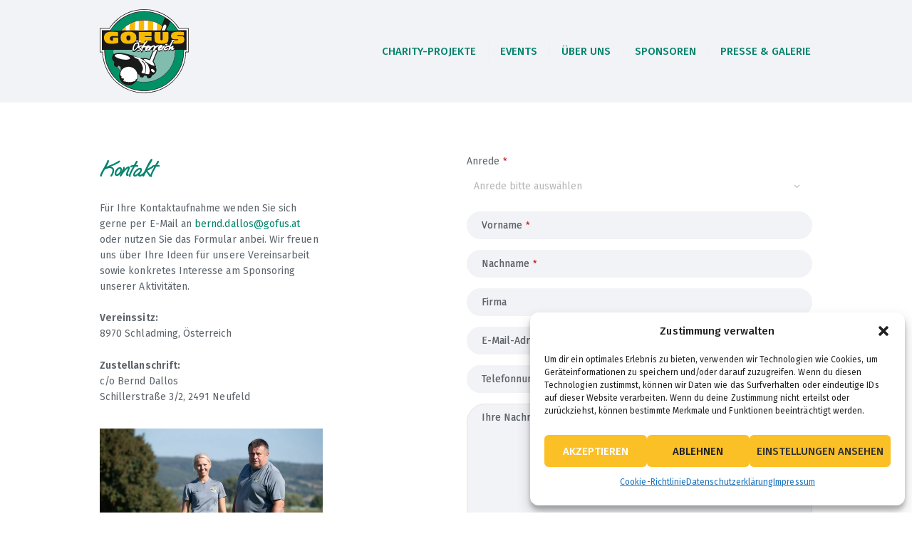

--- FILE ---
content_type: text/html; charset=UTF-8
request_url: https://gofus.at/kontakt/
body_size: 46409
content:
<!DOCTYPE html>
<html lang="de-AT" class="no-js scheme_default">
<head>
	<script>!function(e,c){e[c]=e[c]+(e[c]&&" ")+"quform-js"}(document.documentElement,"className");</script>		<meta charset="UTF-8">
		<meta name="viewport" content="width=device-width, initial-scale=1, maximum-scale=1">
		<meta name="format-detection" content="telephone=no">
		<link rel="profile" href="//gmpg.org/xfn">
		<link rel="pingback" href="https://gofus.at/xmlrpc.php">
		<meta name='robots' content='index, follow, max-image-preview:large, max-snippet:-1, max-video-preview:-1' />

	<!-- This site is optimized with the Yoast SEO plugin v26.3 - https://yoast.com/wordpress/plugins/seo/ -->
	<title>Kontakt - GOFUS Österreich</title>
	<link rel="canonical" href="https://gofus.at/kontakt/" />
	<meta property="og:locale" content="de_DE" />
	<meta property="og:type" content="article" />
	<meta property="og:title" content="Kontakt - GOFUS Österreich" />
	<meta property="og:url" content="https://gofus.at/kontakt/" />
	<meta property="og:site_name" content="GOFUS Österreich" />
	<meta property="article:publisher" content="https://www.facebook.com/GofusOesterreich" />
	<meta property="article:modified_time" content="2023-09-20T11:21:09+00:00" />
	<meta property="og:image" content="https://gofus.at/wp-content/uploads/2023/09/gofus-gesamt-slider-jpg.webp" />
	<meta property="og:image:width" content="1257" />
	<meta property="og:image:height" content="546" />
	<meta property="og:image:type" content="image/jpeg" />
	<meta name="twitter:card" content="summary_large_image" />
	<meta name="twitter:label1" content="Geschätzte Lesezeit" />
	<meta name="twitter:data1" content="1 Minute" />
	<script type="application/ld+json" class="yoast-schema-graph">{"@context":"https://schema.org","@graph":[{"@type":"WebPage","@id":"https://gofus.at/kontakt/","url":"https://gofus.at/kontakt/","name":"Kontakt - GOFUS Österreich","isPartOf":{"@id":"https://gofus.at/#website"},"datePublished":"2023-09-07T08:59:12+00:00","dateModified":"2023-09-20T11:21:09+00:00","breadcrumb":{"@id":"https://gofus.at/kontakt/#breadcrumb"},"inLanguage":"de-AT","potentialAction":[{"@type":"ReadAction","target":["https://gofus.at/kontakt/"]}]},{"@type":"BreadcrumbList","@id":"https://gofus.at/kontakt/#breadcrumb","itemListElement":[{"@type":"ListItem","position":1,"name":"Startseite","item":"https://gofus.at/"},{"@type":"ListItem","position":2,"name":"Kontakt"}]},{"@type":"WebSite","@id":"https://gofus.at/#website","url":"https://gofus.at/","name":"GOFUS Österreich","description":"Charity Golfturniere","potentialAction":[{"@type":"SearchAction","target":{"@type":"EntryPoint","urlTemplate":"https://gofus.at/?s={search_term_string}"},"query-input":{"@type":"PropertyValueSpecification","valueRequired":true,"valueName":"search_term_string"}}],"inLanguage":"de-AT"}]}</script>
	<!-- / Yoast SEO plugin. -->


<link rel='dns-prefetch' href='//fonts.googleapis.com' />
<link rel="alternate" type="application/rss+xml" title="GOFUS Österreich &raquo; Feed" href="https://gofus.at/feed/" />
<link rel="alternate" type="application/rss+xml" title="GOFUS Österreich &raquo; Kommentar-Feed" href="https://gofus.at/comments/feed/" />
<link rel="alternate" title="oEmbed (JSON)" type="application/json+oembed" href="https://gofus.at/wp-json/oembed/1.0/embed?url=https%3A%2F%2Fgofus.at%2Fkontakt%2F" />
<link rel="alternate" title="oEmbed (XML)" type="text/xml+oembed" href="https://gofus.at/wp-json/oembed/1.0/embed?url=https%3A%2F%2Fgofus.at%2Fkontakt%2F&#038;format=xml" />
<style id='wp-img-auto-sizes-contain-inline-css' type='text/css'>
img:is([sizes=auto i],[sizes^="auto," i]){contain-intrinsic-size:3000px 1500px}
/*# sourceURL=wp-img-auto-sizes-contain-inline-css */
</style>
<style id='wp-emoji-styles-inline-css' type='text/css'>

	img.wp-smiley, img.emoji {
		display: inline !important;
		border: none !important;
		box-shadow: none !important;
		height: 1em !important;
		width: 1em !important;
		margin: 0 0.07em !important;
		vertical-align: -0.1em !important;
		background: none !important;
		padding: 0 !important;
	}
/*# sourceURL=wp-emoji-styles-inline-css */
</style>
<style id='wp-block-library-inline-css' type='text/css'>
:root{--wp-block-synced-color:#7a00df;--wp-block-synced-color--rgb:122,0,223;--wp-bound-block-color:var(--wp-block-synced-color);--wp-editor-canvas-background:#ddd;--wp-admin-theme-color:#007cba;--wp-admin-theme-color--rgb:0,124,186;--wp-admin-theme-color-darker-10:#006ba1;--wp-admin-theme-color-darker-10--rgb:0,107,160.5;--wp-admin-theme-color-darker-20:#005a87;--wp-admin-theme-color-darker-20--rgb:0,90,135;--wp-admin-border-width-focus:2px}@media (min-resolution:192dpi){:root{--wp-admin-border-width-focus:1.5px}}.wp-element-button{cursor:pointer}:root .has-very-light-gray-background-color{background-color:#eee}:root .has-very-dark-gray-background-color{background-color:#313131}:root .has-very-light-gray-color{color:#eee}:root .has-very-dark-gray-color{color:#313131}:root .has-vivid-green-cyan-to-vivid-cyan-blue-gradient-background{background:linear-gradient(135deg,#00d084,#0693e3)}:root .has-purple-crush-gradient-background{background:linear-gradient(135deg,#34e2e4,#4721fb 50%,#ab1dfe)}:root .has-hazy-dawn-gradient-background{background:linear-gradient(135deg,#faaca8,#dad0ec)}:root .has-subdued-olive-gradient-background{background:linear-gradient(135deg,#fafae1,#67a671)}:root .has-atomic-cream-gradient-background{background:linear-gradient(135deg,#fdd79a,#004a59)}:root .has-nightshade-gradient-background{background:linear-gradient(135deg,#330968,#31cdcf)}:root .has-midnight-gradient-background{background:linear-gradient(135deg,#020381,#2874fc)}:root{--wp--preset--font-size--normal:16px;--wp--preset--font-size--huge:42px}.has-regular-font-size{font-size:1em}.has-larger-font-size{font-size:2.625em}.has-normal-font-size{font-size:var(--wp--preset--font-size--normal)}.has-huge-font-size{font-size:var(--wp--preset--font-size--huge)}.has-text-align-center{text-align:center}.has-text-align-left{text-align:left}.has-text-align-right{text-align:right}.has-fit-text{white-space:nowrap!important}#end-resizable-editor-section{display:none}.aligncenter{clear:both}.items-justified-left{justify-content:flex-start}.items-justified-center{justify-content:center}.items-justified-right{justify-content:flex-end}.items-justified-space-between{justify-content:space-between}.screen-reader-text{border:0;clip-path:inset(50%);height:1px;margin:-1px;overflow:hidden;padding:0;position:absolute;width:1px;word-wrap:normal!important}.screen-reader-text:focus{background-color:#ddd;clip-path:none;color:#444;display:block;font-size:1em;height:auto;left:5px;line-height:normal;padding:15px 23px 14px;text-decoration:none;top:5px;width:auto;z-index:100000}html :where(.has-border-color){border-style:solid}html :where([style*=border-top-color]){border-top-style:solid}html :where([style*=border-right-color]){border-right-style:solid}html :where([style*=border-bottom-color]){border-bottom-style:solid}html :where([style*=border-left-color]){border-left-style:solid}html :where([style*=border-width]){border-style:solid}html :where([style*=border-top-width]){border-top-style:solid}html :where([style*=border-right-width]){border-right-style:solid}html :where([style*=border-bottom-width]){border-bottom-style:solid}html :where([style*=border-left-width]){border-left-style:solid}html :where(img[class*=wp-image-]){height:auto;max-width:100%}:where(figure){margin:0 0 1em}html :where(.is-position-sticky){--wp-admin--admin-bar--position-offset:var(--wp-admin--admin-bar--height,0px)}@media screen and (max-width:600px){html :where(.is-position-sticky){--wp-admin--admin-bar--position-offset:0px}}

/*# sourceURL=wp-block-library-inline-css */
</style><style id='global-styles-inline-css' type='text/css'>
:root{--wp--preset--aspect-ratio--square: 1;--wp--preset--aspect-ratio--4-3: 4/3;--wp--preset--aspect-ratio--3-4: 3/4;--wp--preset--aspect-ratio--3-2: 3/2;--wp--preset--aspect-ratio--2-3: 2/3;--wp--preset--aspect-ratio--16-9: 16/9;--wp--preset--aspect-ratio--9-16: 9/16;--wp--preset--color--black: #000000;--wp--preset--color--cyan-bluish-gray: #abb8c3;--wp--preset--color--white: #ffffff;--wp--preset--color--pale-pink: #f78da7;--wp--preset--color--vivid-red: #cf2e2e;--wp--preset--color--luminous-vivid-orange: #ff6900;--wp--preset--color--luminous-vivid-amber: #fcb900;--wp--preset--color--light-green-cyan: #7bdcb5;--wp--preset--color--vivid-green-cyan: #00d084;--wp--preset--color--pale-cyan-blue: #8ed1fc;--wp--preset--color--vivid-cyan-blue: #0693e3;--wp--preset--color--vivid-purple: #9b51e0;--wp--preset--gradient--vivid-cyan-blue-to-vivid-purple: linear-gradient(135deg,rgb(6,147,227) 0%,rgb(155,81,224) 100%);--wp--preset--gradient--light-green-cyan-to-vivid-green-cyan: linear-gradient(135deg,rgb(122,220,180) 0%,rgb(0,208,130) 100%);--wp--preset--gradient--luminous-vivid-amber-to-luminous-vivid-orange: linear-gradient(135deg,rgb(252,185,0) 0%,rgb(255,105,0) 100%);--wp--preset--gradient--luminous-vivid-orange-to-vivid-red: linear-gradient(135deg,rgb(255,105,0) 0%,rgb(207,46,46) 100%);--wp--preset--gradient--very-light-gray-to-cyan-bluish-gray: linear-gradient(135deg,rgb(238,238,238) 0%,rgb(169,184,195) 100%);--wp--preset--gradient--cool-to-warm-spectrum: linear-gradient(135deg,rgb(74,234,220) 0%,rgb(151,120,209) 20%,rgb(207,42,186) 40%,rgb(238,44,130) 60%,rgb(251,105,98) 80%,rgb(254,248,76) 100%);--wp--preset--gradient--blush-light-purple: linear-gradient(135deg,rgb(255,206,236) 0%,rgb(152,150,240) 100%);--wp--preset--gradient--blush-bordeaux: linear-gradient(135deg,rgb(254,205,165) 0%,rgb(254,45,45) 50%,rgb(107,0,62) 100%);--wp--preset--gradient--luminous-dusk: linear-gradient(135deg,rgb(255,203,112) 0%,rgb(199,81,192) 50%,rgb(65,88,208) 100%);--wp--preset--gradient--pale-ocean: linear-gradient(135deg,rgb(255,245,203) 0%,rgb(182,227,212) 50%,rgb(51,167,181) 100%);--wp--preset--gradient--electric-grass: linear-gradient(135deg,rgb(202,248,128) 0%,rgb(113,206,126) 100%);--wp--preset--gradient--midnight: linear-gradient(135deg,rgb(2,3,129) 0%,rgb(40,116,252) 100%);--wp--preset--font-size--small: 13px;--wp--preset--font-size--medium: 20px;--wp--preset--font-size--large: 36px;--wp--preset--font-size--x-large: 42px;--wp--preset--spacing--20: 0.44rem;--wp--preset--spacing--30: 0.67rem;--wp--preset--spacing--40: 1rem;--wp--preset--spacing--50: 1.5rem;--wp--preset--spacing--60: 2.25rem;--wp--preset--spacing--70: 3.38rem;--wp--preset--spacing--80: 5.06rem;--wp--preset--shadow--natural: 6px 6px 9px rgba(0, 0, 0, 0.2);--wp--preset--shadow--deep: 12px 12px 50px rgba(0, 0, 0, 0.4);--wp--preset--shadow--sharp: 6px 6px 0px rgba(0, 0, 0, 0.2);--wp--preset--shadow--outlined: 6px 6px 0px -3px rgb(255, 255, 255), 6px 6px rgb(0, 0, 0);--wp--preset--shadow--crisp: 6px 6px 0px rgb(0, 0, 0);}:where(.is-layout-flex){gap: 0.5em;}:where(.is-layout-grid){gap: 0.5em;}body .is-layout-flex{display: flex;}.is-layout-flex{flex-wrap: wrap;align-items: center;}.is-layout-flex > :is(*, div){margin: 0;}body .is-layout-grid{display: grid;}.is-layout-grid > :is(*, div){margin: 0;}:where(.wp-block-columns.is-layout-flex){gap: 2em;}:where(.wp-block-columns.is-layout-grid){gap: 2em;}:where(.wp-block-post-template.is-layout-flex){gap: 1.25em;}:where(.wp-block-post-template.is-layout-grid){gap: 1.25em;}.has-black-color{color: var(--wp--preset--color--black) !important;}.has-cyan-bluish-gray-color{color: var(--wp--preset--color--cyan-bluish-gray) !important;}.has-white-color{color: var(--wp--preset--color--white) !important;}.has-pale-pink-color{color: var(--wp--preset--color--pale-pink) !important;}.has-vivid-red-color{color: var(--wp--preset--color--vivid-red) !important;}.has-luminous-vivid-orange-color{color: var(--wp--preset--color--luminous-vivid-orange) !important;}.has-luminous-vivid-amber-color{color: var(--wp--preset--color--luminous-vivid-amber) !important;}.has-light-green-cyan-color{color: var(--wp--preset--color--light-green-cyan) !important;}.has-vivid-green-cyan-color{color: var(--wp--preset--color--vivid-green-cyan) !important;}.has-pale-cyan-blue-color{color: var(--wp--preset--color--pale-cyan-blue) !important;}.has-vivid-cyan-blue-color{color: var(--wp--preset--color--vivid-cyan-blue) !important;}.has-vivid-purple-color{color: var(--wp--preset--color--vivid-purple) !important;}.has-black-background-color{background-color: var(--wp--preset--color--black) !important;}.has-cyan-bluish-gray-background-color{background-color: var(--wp--preset--color--cyan-bluish-gray) !important;}.has-white-background-color{background-color: var(--wp--preset--color--white) !important;}.has-pale-pink-background-color{background-color: var(--wp--preset--color--pale-pink) !important;}.has-vivid-red-background-color{background-color: var(--wp--preset--color--vivid-red) !important;}.has-luminous-vivid-orange-background-color{background-color: var(--wp--preset--color--luminous-vivid-orange) !important;}.has-luminous-vivid-amber-background-color{background-color: var(--wp--preset--color--luminous-vivid-amber) !important;}.has-light-green-cyan-background-color{background-color: var(--wp--preset--color--light-green-cyan) !important;}.has-vivid-green-cyan-background-color{background-color: var(--wp--preset--color--vivid-green-cyan) !important;}.has-pale-cyan-blue-background-color{background-color: var(--wp--preset--color--pale-cyan-blue) !important;}.has-vivid-cyan-blue-background-color{background-color: var(--wp--preset--color--vivid-cyan-blue) !important;}.has-vivid-purple-background-color{background-color: var(--wp--preset--color--vivid-purple) !important;}.has-black-border-color{border-color: var(--wp--preset--color--black) !important;}.has-cyan-bluish-gray-border-color{border-color: var(--wp--preset--color--cyan-bluish-gray) !important;}.has-white-border-color{border-color: var(--wp--preset--color--white) !important;}.has-pale-pink-border-color{border-color: var(--wp--preset--color--pale-pink) !important;}.has-vivid-red-border-color{border-color: var(--wp--preset--color--vivid-red) !important;}.has-luminous-vivid-orange-border-color{border-color: var(--wp--preset--color--luminous-vivid-orange) !important;}.has-luminous-vivid-amber-border-color{border-color: var(--wp--preset--color--luminous-vivid-amber) !important;}.has-light-green-cyan-border-color{border-color: var(--wp--preset--color--light-green-cyan) !important;}.has-vivid-green-cyan-border-color{border-color: var(--wp--preset--color--vivid-green-cyan) !important;}.has-pale-cyan-blue-border-color{border-color: var(--wp--preset--color--pale-cyan-blue) !important;}.has-vivid-cyan-blue-border-color{border-color: var(--wp--preset--color--vivid-cyan-blue) !important;}.has-vivid-purple-border-color{border-color: var(--wp--preset--color--vivid-purple) !important;}.has-vivid-cyan-blue-to-vivid-purple-gradient-background{background: var(--wp--preset--gradient--vivid-cyan-blue-to-vivid-purple) !important;}.has-light-green-cyan-to-vivid-green-cyan-gradient-background{background: var(--wp--preset--gradient--light-green-cyan-to-vivid-green-cyan) !important;}.has-luminous-vivid-amber-to-luminous-vivid-orange-gradient-background{background: var(--wp--preset--gradient--luminous-vivid-amber-to-luminous-vivid-orange) !important;}.has-luminous-vivid-orange-to-vivid-red-gradient-background{background: var(--wp--preset--gradient--luminous-vivid-orange-to-vivid-red) !important;}.has-very-light-gray-to-cyan-bluish-gray-gradient-background{background: var(--wp--preset--gradient--very-light-gray-to-cyan-bluish-gray) !important;}.has-cool-to-warm-spectrum-gradient-background{background: var(--wp--preset--gradient--cool-to-warm-spectrum) !important;}.has-blush-light-purple-gradient-background{background: var(--wp--preset--gradient--blush-light-purple) !important;}.has-blush-bordeaux-gradient-background{background: var(--wp--preset--gradient--blush-bordeaux) !important;}.has-luminous-dusk-gradient-background{background: var(--wp--preset--gradient--luminous-dusk) !important;}.has-pale-ocean-gradient-background{background: var(--wp--preset--gradient--pale-ocean) !important;}.has-electric-grass-gradient-background{background: var(--wp--preset--gradient--electric-grass) !important;}.has-midnight-gradient-background{background: var(--wp--preset--gradient--midnight) !important;}.has-small-font-size{font-size: var(--wp--preset--font-size--small) !important;}.has-medium-font-size{font-size: var(--wp--preset--font-size--medium) !important;}.has-large-font-size{font-size: var(--wp--preset--font-size--large) !important;}.has-x-large-font-size{font-size: var(--wp--preset--font-size--x-large) !important;}
/*# sourceURL=global-styles-inline-css */
</style>

<style id='classic-theme-styles-inline-css' type='text/css'>
/*! This file is auto-generated */
.wp-block-button__link{color:#fff;background-color:#32373c;border-radius:9999px;box-shadow:none;text-decoration:none;padding:calc(.667em + 2px) calc(1.333em + 2px);font-size:1.125em}.wp-block-file__button{background:#32373c;color:#fff;text-decoration:none}
/*# sourceURL=/wp-includes/css/classic-themes.min.css */
</style>
<link property="stylesheet" rel='stylesheet' id='esg-plugin-settings-css' href='https://gofus.at/wp-content/plugins/essential-grid/public/assets/css/settings.css?ver=3.0.17.1' type='text/css' media='all' />
<link property="stylesheet" rel='stylesheet' id='tp-fontello-css' href='https://gofus.at/wp-content/plugins/essential-grid/public/assets/font/fontello/css/fontello.css?ver=3.0.17.1' type='text/css' media='all' />
<link property="stylesheet" rel='stylesheet' id='trx_addons-debug-css' href='https://gofus.at/wp-content/plugins/trx_addons/css/trx_addons.debug.css' type='text/css' media='all' />
<link property="stylesheet" rel='stylesheet' id='trx_addons-js_composer-css' href='https://gofus.at/wp-content/plugins/trx_addons/api/js_composer/js_composer.css' type='text/css' media='all' />
<link property="stylesheet" rel='stylesheet' id='trx_addons-events-css' href='https://gofus.at/wp-content/plugins/trx_addons/api/the-events-calendar/the-events-calendar.css' type='text/css' media='all' />
<link property="stylesheet" rel='stylesheet' id='trx_addons-editor-css' href='https://gofus.at/wp-content/plugins/trx_addons/editor/css/trx_addons.editor.css' type='text/css' media='all' />
<link property="stylesheet" rel='stylesheet' id='trx_addons-sc-css' href='https://gofus.at/wp-content/plugins/trx_addons/shortcodes/shortcodes.css' type='text/css' media='all' />
<link property="stylesheet" rel='stylesheet' id='trx_addons-icons-css' href='https://gofus.at/wp-content/plugins/trx_addons/css/font-icons/css/trx_addons_icons-embedded.css?ver=aadf65db57cb7be64deff94cf2d8361f' type='text/css' media='all' />
<link property="stylesheet" rel='stylesheet' id='swiperslider-css' href='https://gofus.at/wp-content/plugins/trx_addons/js/swiper/swiper.min.css' type='text/css' media='all' />
<link property="stylesheet" rel='stylesheet' id='magnific-popup-css' href='https://gofus.at/wp-content/plugins/trx_addons/js/magnific/magnific-popup.min.css' type='text/css' media='all' />
<link property="stylesheet" rel='stylesheet' id='trx_addons-css' href='https://gofus.at/wp-content/plugins/trx_addons/css/trx_addons.front.css' type='text/css' media='all' />
<link property="stylesheet" rel='stylesheet' id='trx_addons-hovers-css' href='https://gofus.at/wp-content/plugins/trx_addons/css/trx_addons.hovers.css' type='text/css' media='all' />
<link property="stylesheet" rel='stylesheet' id='trx_addons-animation-css' href='https://gofus.at/wp-content/plugins/trx_addons/css/trx_addons.animation.css?ver=aadf65db57cb7be64deff94cf2d8361f' type='text/css' media='all' />
<link property="stylesheet" rel='stylesheet' id='quform-css' href='https://gofus.at/wp-content/plugins/quform/cache/quform.css?ver=1762276033' type='text/css' media='all' />
<link property="stylesheet" rel='stylesheet' id='cmplz-general-css' href='https://gofus.at/wp-content/plugins/complianz-gdpr/assets/css/cookieblocker.min.css?ver=1762275938' type='text/css' media='all' />
<link property="stylesheet" rel='stylesheet' id='parent-style-css' href='https://gofus.at/wp-content/themes/greenville/greenville/style.css?ver=aadf65db57cb7be64deff94cf2d8361f' type='text/css' media='all' />
<link property="stylesheet" rel='stylesheet' id='child-style-css' href='https://gofus.at/wp-content/themes/greenville-child-theme/style.css?ver=aadf65db57cb7be64deff94cf2d8361f' type='text/css' media='all' />
<link property="stylesheet" rel='stylesheet' id='trx_addons-cpt_layouts-css' href='https://gofus.at/wp-content/plugins/trx_addons/cpt/layouts/layouts.css' type='text/css' media='all' />
<link property="stylesheet" rel='stylesheet' id='trx_addons-sc_layouts_logo-css' href='https://gofus.at/wp-content/plugins/trx_addons/cpt/layouts/shortcodes/logo/logo.css' type='text/css' media='all' />
<link property="stylesheet" rel='stylesheet' id='trx_addons-sc_layouts_search-css' href='https://gofus.at/wp-content/plugins/trx_addons/cpt/layouts/shortcodes/search/search.css' type='text/css' media='all' />
<link property="stylesheet" rel='stylesheet' id='trx_addons-sc_layouts_cart-css' href='https://gofus.at/wp-content/plugins/trx_addons/cpt/layouts/shortcodes/cart/cart.css' type='text/css' media='all' />
<link property="stylesheet" rel='stylesheet' id='trx_addons-sc_layouts_menu-css' href='https://gofus.at/wp-content/plugins/trx_addons/cpt/layouts/shortcodes/menu/menu.css' type='text/css' media='all' />
<link property="stylesheet" rel='stylesheet' id='trx_addons-sc_layouts_title-css' href='https://gofus.at/wp-content/plugins/trx_addons/cpt/layouts/shortcodes/title/title.css' type='text/css' media='all' />
<link property="stylesheet" rel='stylesheet' id='trx_addons-sc_layouts_featured-css' href='https://gofus.at/wp-content/plugins/trx_addons/cpt/layouts/shortcodes/featured/featured.css' type='text/css' media='all' />
<link property="stylesheet" rel='stylesheet' id='trx_addons-sc_layouts_currency-css' href='https://gofus.at/wp-content/plugins/trx_addons/cpt/layouts/shortcodes/currency/currency.css' type='text/css' media='all' />
<link property="stylesheet" rel='stylesheet' id='trx_addons-sc_layouts_language-css' href='https://gofus.at/wp-content/plugins/trx_addons/cpt/layouts/shortcodes/language/language.css' type='text/css' media='all' />
<link property="stylesheet" rel='stylesheet' id='trx_addons-cpt_services-css' href='https://gofus.at/wp-content/plugins/trx_addons/cpt/services/services.css' type='text/css' media='all' />
<link property="stylesheet" rel='stylesheet' id='trx_addons-cpt_team-css' href='https://gofus.at/wp-content/plugins/trx_addons/cpt/team/team.css' type='text/css' media='all' />
<link property="stylesheet" rel='stylesheet' id='trx_addons-cpt_testimonials-css' href='https://gofus.at/wp-content/plugins/trx_addons/cpt/testimonials/testimonials.css' type='text/css' media='all' />
<link property="stylesheet" rel='stylesheet' id='trx_addons-widget_audio-css' href='https://gofus.at/wp-content/plugins/trx_addons/widgets/audio/audio.css' type='text/css' media='all' />
<link property="stylesheet" rel='stylesheet' id='trx_addons-widget_contacts-css' href='https://gofus.at/wp-content/plugins/trx_addons/widgets/contacts/contacts.css' type='text/css' media='all' />
<link property="stylesheet" rel='stylesheet' id='trx_addons-widget_slider-css' href='https://gofus.at/wp-content/plugins/trx_addons/widgets/slider/slider.css' type='text/css' media='all' />
<link property="stylesheet" rel='stylesheet' id='trx_addons-widget_video-css' href='https://gofus.at/wp-content/plugins/trx_addons/widgets/video/video.css' type='text/css' media='all' />
<link property="stylesheet" rel='stylesheet' id='trx_addons-sc_action-css' href='https://gofus.at/wp-content/plugins/trx_addons/shortcodes/action/action.css' type='text/css' media='all' />
<link property="stylesheet" rel='stylesheet' id='trx_addons-sc_anchor-css' href='https://gofus.at/wp-content/plugins/trx_addons/shortcodes/anchor/anchor.css' type='text/css' media='all' />
<link property="stylesheet" rel='stylesheet' id='trx_addons-sc_blogger-css' href='https://gofus.at/wp-content/plugins/trx_addons/shortcodes/blogger/blogger.css' type='text/css' media='all' />
<link property="stylesheet" rel='stylesheet' id='trx_addons-sc_button-css' href='https://gofus.at/wp-content/plugins/trx_addons/shortcodes/button/button.css' type='text/css' media='all' />
<link property="stylesheet" rel='stylesheet' id='trx_addons-sc_content-css' href='https://gofus.at/wp-content/plugins/trx_addons/shortcodes/content/content.css' type='text/css' media='all' />
<link property="stylesheet" rel='stylesheet' id='trx_addons-sc_countdown-css' href='https://gofus.at/wp-content/plugins/trx_addons/shortcodes/countdown/countdown.css' type='text/css' media='all' />
<link property="stylesheet" rel='stylesheet' id='trx_addons-sc_form-css' href='https://gofus.at/wp-content/plugins/trx_addons/shortcodes/form/form.css' type='text/css' media='all' />
<link property="stylesheet" rel='stylesheet' id='trx_addons-sc_googlemap-css' href='https://gofus.at/wp-content/plugins/trx_addons/shortcodes/googlemap/googlemap.css' type='text/css' media='all' />
<link property="stylesheet" rel='stylesheet' id='trx_addons-sc_icons-css' href='https://gofus.at/wp-content/plugins/trx_addons/shortcodes/icons/icons.css' type='text/css' media='all' />
<link property="stylesheet" rel='stylesheet' id='trx_addons-sc_popup-css' href='https://gofus.at/wp-content/plugins/trx_addons/shortcodes/popup/popup.css' type='text/css' media='all' />
<link property="stylesheet" rel='stylesheet' id='trx_addons-sc_price-css' href='https://gofus.at/wp-content/plugins/trx_addons/shortcodes/price/price.css' type='text/css' media='all' />
<link property="stylesheet" rel='stylesheet' id='trx_addons-sc_promo-css' href='https://gofus.at/wp-content/plugins/trx_addons/shortcodes/promo/promo.css' type='text/css' media='all' />
<link property="stylesheet" rel='stylesheet' id='trx_addons-sc_skills-css' href='https://gofus.at/wp-content/plugins/trx_addons/shortcodes/skills/skills.css' type='text/css' media='all' />
<link property="stylesheet" rel='stylesheet' id='trx_addons-sc_socials-css' href='https://gofus.at/wp-content/plugins/trx_addons/shortcodes/socials/socials.css' type='text/css' media='all' />
<link property="stylesheet" rel='stylesheet' id='trx_addons-sc_table-css' href='https://gofus.at/wp-content/plugins/trx_addons/shortcodes/table/table.css' type='text/css' media='all' />
<link property="stylesheet" rel='stylesheet' id='trx_addons-sc_title-css' href='https://gofus.at/wp-content/plugins/trx_addons/shortcodes/title/title.css' type='text/css' media='all' />
<link property="stylesheet" rel='stylesheet' id='js_composer_front-css' href='https://gofus.at/wp-content/plugins/js_composer/assets/css/js_composer.min.css?ver=6.10.0' type='text/css' media='all' />
<link property="stylesheet" rel='stylesheet' id='trx_addons-woocommerce-css' href='https://gofus.at/wp-content/plugins/trx_addons/api/woocommerce/woocommerce.css' type='text/css' media='all' />
<link property="stylesheet" rel='stylesheet' id='wpgdprc-front-css-css' href='https://gofus.at/wp-content/plugins/wp-gdpr-compliance/Assets/css/front.css?ver=1695217222' type='text/css' media='all' />
<style id='wpgdprc-front-css-inline-css' type='text/css'>
:root{--wp-gdpr--bar--background-color: #000000;--wp-gdpr--bar--color: #ffffff;--wp-gdpr--button--background-color: #000000;--wp-gdpr--button--background-color--darken: #000000;--wp-gdpr--button--color: #ffffff;}
/*# sourceURL=wpgdprc-front-css-inline-css */
</style>
<link property="stylesheet" rel='stylesheet' id='greenville-font-Montserrat-css' href='https://gofus.at/wp-content/themes/greenville/greenville/css/font-face/Montserrat/stylesheet.css?ver=aadf65db57cb7be64deff94cf2d8361f' type='text/css' media='all' />
<link property="stylesheet" rel='stylesheet' id='greenville-font-google_fonts-css' href='//fonts.googleapis.com/css?family=Fira+Sans%3A400%2C400i%2C500%2C500i%2C600%2C600i%7COooh+Baby%3A400&#038;subset=latin%2Clatin-ext&#038;ver=6.9' type='text/css' media='all' />
<link property="stylesheet" rel='stylesheet' id='fontello-icons-css' href='https://gofus.at/wp-content/themes/greenville/greenville/css/fontello/css/fontello-embedded.css?ver=aadf65db57cb7be64deff94cf2d8361f' type='text/css' media='all' />
<link property="stylesheet" rel='stylesheet' id='greenville-main-css' href='https://gofus.at/wp-content/themes/greenville/greenville/style.css' type='text/css' media='all' />
<style id='greenville-main-inline-css' type='text/css'>
body{font-family:"Fira Sans",sans-serif;	font-size:1.2rem;	font-weight:300;	font-style:normal;	line-height:1.6em;	text-decoration:none;	text-transform:none;	letter-spacing:0.056px}.wp-block-calendar table{font-family:"Fira Sans",sans-serif}p,ul,ol,dl,blockquote,address,.post_item_single .wp-block-button,.post_item_single .wp-block-cover,.post_item_single .wp-block-image,.post_item_single .wp-block-video,.post_item_single .wp-block-search,.post_item_single .wp-block-archives,.post_item_single .wp-block-categories,.post_item_single .wp-block-calendar,.post_item_single .wp-block-media-text{margin-top:0em;	margin-bottom:1.6em}h1{font-family:"Oooh Baby",cursive;	font-size:4rem;	font-weight:600;	font-style:normal;	line-height:5.3rem;	text-decoration:none;	text-transform:none; margin-top:1.57em;	margin-bottom:0.78em}h2{font-family:"Oooh Baby",cursive;	font-size:2.8rem;	font-weight:600;	font-style:normal;	line-height:4rem;	text-decoration:none;	text-transform:none;	letter-spacing:-0.8px;	margin-top:2.14em;	margin-bottom:0.84em}h3{font-family:"Fira Sans",sans-serif;	font-size:1.75rem;	font-weight:500;	font-style:normal;	line-height:2rem;	text-decoration:none;	text-transform:none; margin-top:2.9em;	margin-bottom:0.7879em}h4{font-family:"Oooh Baby",cursive;	font-size:2.143rem;	font-weight:500;	font-style:normal;	line-height:2.857rem;	text-decoration:none;	text-transform:none; margin-top:3.54em;	margin-bottom:0.84em}h5{font-size:1.857rem;	font-weight:400;	font-style:normal;	line-height:2.143rem;	text-decoration:none;	text-transform:none;	letter-spacing:-1.3px;	margin-top:4.15em;	margin-bottom:0.8em}h6{font-family:"Oooh Baby",cursive;	font-size:2.5em;	font-weight:700;	font-style:normal;	line-height:3rem;	text-decoration:none;	text-transform:none;	letter-spacing:0.15px;	margin-top:2.3176em;	margin-bottom:1.1412em}input[type="text"],input[type="number"],input[type="email"],input[type="tel"],input[type="search"],input[type="password"],textarea,textarea.wp-editor-area,.select_container,select,.select_container select{font-size:1em;	font-weight:400;	font-style:normal;	line-height:1.2em;	text-decoration:none;	text-transform:none;	letter-spacing:0px}button,input[type="button"],input[type="reset"],input[type="submit"],.wp-block-button__link,.theme_button,.gallery_preview_show .post_readmore,.more-link,.greenville_tabs .greenville_tabs_titles li a{font-size:18px;	font-weight:600;	font-style:normal;	line-height:1.571rem;	text-decoration:none;	text-transform:uppercase}.top_panel .slider_engine_revo .slide_title{font-family:"Oooh Baby",cursive}blockquote,mark,ins,.logo_text,.post_price.price,.theme_scroll_down{}.post_meta{font-size:14px;	font-weight:600;	font-style:normal;	line-height:2.143rem;	text-decoration:none;	text-transform:uppercase;	letter-spacing:0px;	margin-top:0.4em}em,i,.post-date,.rss-date .post_date,.post_meta_item,.post_counters_item,.comments_list_wrap .comment_date,.comments_list_wrap .comment_time,.comments_list_wrap .comment_counters,.top_panel .slider_engine_revo .slide_subtitle,.logo_slogan,fieldset legend,figure figcaption,.wp-caption .wp-caption-text,.wp-caption .wp-caption-dd,.wp-caption-overlay .wp-caption .wp-caption-text,.wp-caption-overlay .wp-caption .wp-caption-dd,.format-audio .post_featured .post_audio_author,.trx_addons_audio_player .audio_author,.post_item_single .post_content .post_meta,.author_bio .author_link,.comments_list_wrap .comment_posted,.comments_list_wrap .comment_reply{}.search_wrap .search_results .post_meta_item,.search_wrap .search_results .post_counters_item,.widget_product_tag_cloud a,.widget_tag_cloud a,.wp-block-tag-cloud a{font-family:"Fira Sans",sans-serif}.logo_text{font-size:2.143rem;	font-weight:500;	font-style:normal;	line-height:1.25em;	text-decoration:none;	text-transform:none;	letter-spacing:0px}.logo_footer_text{}.menu_main_nav_area{font-size:20px;	line-height:1.571rem}.menu_main_nav>li,.menu_main_nav>li>a{font-weight:500;	font-style:normal;	text-decoration:none;	text-transform:uppercase;	letter-spacing:0px}.menu_main_nav>li ul,.menu_main_nav>li ul>li,.menu_main_nav>li ul>li>a{font-size:15px;	font-weight:500;	font-style:normal;	line-height:1.5em;	text-decoration:none;	text-transform:uppercase;	letter-spacing:0px}.menu_mobile .menu_mobile_nav_area>ul>li,.menu_mobile .menu_mobile_nav_area>ul>li>a{}.menu_mobile .menu_mobile_nav_area>ul>li li,.menu_mobile .menu_mobile_nav_area>ul>li li>a{}.sc_layouts_row,.sc_layouts_row input[type="text"]{font-size:20px;	font-weight:500;	font-style:normal;	line-height:1.571rem}.sc_layouts_row .sc_button_wrap .sc_button{font-size:18px;	font-weight:600;	font-style:normal;	line-height:1.571rem;	text-decoration:none;	text-transform:uppercase}.sc_layouts_menu_nav>li,.sc_layouts_menu_nav>li>a{font-weight:500;	font-style:normal;	text-decoration:none;	text-transform:uppercase;	letter-spacing:0px}.sc_layouts_menu_popup .sc_layouts_menu_nav>li,.sc_layouts_menu_popup .sc_layouts_menu_nav>li>a,.sc_layouts_menu_nav>li ul,.sc_layouts_menu_nav>li ul>li,.sc_layouts_menu_nav>li ul>li>a{font-size:15px;	font-weight:500;	font-style:normal;	line-height:1.5em;	text-decoration:none;	text-transform:uppercase;	letter-spacing:0px}.sc_skills_pie.sc_skills_compact_off .sc_skills_item_title,.sc_dishes_compact .sc_services_item_title,.sc_services_iconed .sc_services_item_title{font-family:"Fira Sans",sans-serif}.toc_menu_item .toc_menu_description,.sc_recent_news .post_item .post_footer .post_counters .post_counters_item,.sc_item_subtitle.sc_item_title_style_shadow,.sc_icons_item_title,.sc_price_title,.sc_price_price,.sc_courses_default .sc_courses_item_price,.sc_courses_default .trx_addons_hover_content .trx_addons_hover_links a,.sc_promo_modern .sc_promo_link2 span+span,.sc_skills_counter .sc_skills_total,.sc_skills_pie.sc_skills_compact_off .sc_skills_total,.slider_swiper .slide_info.slide_info_large .slide_title,.slider_style_modern .slider_controls_label span + span,.slider_pagination_wrap,.sc_slider_controller_info{}.sc_item_subtitle,.sc_recent_news .post_item .post_meta,.sc_action_item_description,.sc_price_description,.sc_price_details,.sc_courses_default .sc_courses_item_date,.courses_single .courses_page_meta,.sc_promo_modern .sc_promo_link2 span,.sc_skills_counter .sc_skills_item_title,.slider_style_modern .slider_controls_label span,.slider_titles_outside_wrap .slide_cats,.slider_titles_outside_wrap .slide_subtitle,.sc_team .sc_team_item_subtitle,.sc_dishes .sc_dishes_item_subtitle,.sc_services .sc_services_item_subtitle,.team_member_page .team_member_brief_info_text,.sc_testimonials_item_author_title,.sc_testimonials_item_content:before{}.sc_button,.sc_button_simple,.sc_form button,.sc_action_item_link,.sc_price_link{font-size:18px;	font-weight:600;	font-style:normal;	line-height:1.571rem;	text-decoration:none;	text-transform:uppercase}.properties_search_form .properties_search_basic,.sc_slider_controls .slider_controls_wrap>a,.slider_swiper.slider_controls_side .slider_controls_wrap>a,.slider_outer_controls_side .slider_controls_wrap>a,.slider_outer_controls_top .slider_controls_wrap>a,.slider_outer_controls_bottom .slider_controls_wrap>a{-webkit-border-radius:4px; -ms-border-radius:4px; border-radius:4px}.sc_button,.sc_form button,.sc_price_link,.sc_action_item_link,.sc_matches_item_pair .sc_matches_item_player .post_featured>img{-webkit-border-radius:2.357rem; -ms-border-radius:2.357rem; border-radius:2.357rem}.trx_addons_scroll_to_top,.socials_wrap .social_item .social_icon,.sc_matches_other .sc_matches_item_logo1 img,.sc_matches_other .sc_matches_item_logo2 img,.sc_points_table .sc_points_table_logo img{-webkit-border-radius:50%; -ms-border-radius:50%; border-radius:50%}.vc_tta.vc_tta-accordion .vc_tta-panel-title .vc_tta-title-text{font-family:"Fira Sans",sans-serif}.vc_progress_bar.vc_progress_bar_narrow .vc_single_bar .vc_label .vc_label_units{}button,input[type="button"],input[type="reset"],input[type="submit"],.theme_button,.post_item .more-link,.gallery_preview_show .post_readmore,input[type="text"],input[type="number"],input[type="email"],input[type="tel"],input[type="password"],input[type="search"],select,.select_container,textarea,.wp-block-search.wp-block-search__button-inside .wp-block-search__inside-wrapper,.wp-block-search.wp-block-search__button-inside .wp-block-search__inside-wrapper .wp-block-search__input,.widget_search .search-field,.woocommerce.widget_product_search .search_field,.widget_display_search #bbp_search,#bbpress-forums #bbp-search-form #bbp_search,.comments_wrap .comments_field input,.comments_wrap .comments_field textarea,.widget_product_tag_cloud a,.widget_tag_cloud a,.wp-block-tag-cloud a{-webkit-border-radius:2.357rem; -ms-border-radius:2.357rem; border-radius:2.357rem}.select_container:before{-webkit-border-radius:0 2.357rem 2.357rem 0; -ms-border-radius:0 2.357rem 2.357rem 0; border-radius:0 2.357rem 2.357rem 0}textarea.wp-editor-area{-webkit-border-radius:0 0 2.357rem 2.357rem; -ms-border-radius:0 0 2.357rem 2.357rem; border-radius:0 0 2.357rem 2.357rem}/* Radius 50% or 0 */.widget li a img{-webkit-border-radius:50%; -ms-border-radius:50%; border-radius:50%}.scheme_default body{background-color:#ffffff}.scheme_default{color:#5d646b}.scheme_default h1,.scheme_default h2,.scheme_default h3,.scheme_default h1 a,.scheme_default h2 a,.scheme_default h3 a,.scheme_default li a{color:#3a3a3a}.scheme_default h4,.scheme_default h5,.scheme_default h4 a,.scheme_default h5 a{color:#4a545e}.scheme_default h6,.scheme_default h6 a{color:#747c84}.scheme_default h1 a:hover,.scheme_default h2 a:hover,.scheme_default h3 a:hover,.scheme_default h4 a:hover,.scheme_default h5 a:hover,.scheme_default h6 a:hover,.scheme_default li a:hover{color:#fbc026}.scheme_default dt,.scheme_default mark,.scheme_default ins{color:#5d646b}.scheme_default s,.scheme_default strike,.scheme_default del{color:#747c84}.scheme_default code{color:#00846d;	background-color:#f2f3f6;	border-color:#ffffff}.scheme_default code a{color:#00846d}.scheme_default code a:hover{color:#fbc026}.scheme_default a{color:#00846d}.scheme_default a:hover{color:#fbc026}.scheme_default blockquote{color:#ffffff;	background-color:#00846d}.scheme_default blockquote strong,.scheme_default blockquote em,.scheme_default blockquote b,.scheme_default blockquote b,.scheme_default blockquote i{color:#ffffff}.scheme_default blockquote:before{color:#ffffff}.scheme_default blockquote a{color:#ffffff}.scheme_default blockquote a:hover{color:#fbc026}.scheme_default table th,.scheme_default table th + th,.scheme_default table td + th{border-color:#ffffff}.scheme_default table td,.scheme_default table th + td,.scheme_default table td + td{color:#5d646b;	border-color:#d9d9d9}.scheme_default table th{color:#ffffff;	background-color:#fbc026}.scheme_default table>tbody>tr:nth-child(2n+1)>td{background-color:#ffffff}.scheme_default table>tbody>tr:nth-child(2n)>td{background-color:rgba(242,243,246,0.5)}.scheme_default table th a:hover{color:#ffffff}.scheme_default hr{border-color:#d9d9d9}.scheme_default figure figcaption,.scheme_default .wp-caption .wp-caption-text,.scheme_default .wp-caption .wp-caption-dd,.scheme_default .wp-caption-overlay .wp-caption .wp-caption-text,.scheme_default .wp-caption-overlay .wp-caption .wp-caption-dd{color:#ffffff;	background-color:rgba(0,132,109,0.9)}.scheme_default figure figcaption a{color:#3a3a3a}.scheme_default ul>li:before{color:#00846d}.scheme_default .widget_search form:after,.scheme_default .woocommerce.widget_product_search form:after,.scheme_default .widget_display_search form:after,.scheme_default #bbpress-forums #bbp-search-form:after{color:#b7b7b7}.scheme_default .widget_search form:hover:after,.scheme_default .woocommerce.widget_product_search form:hover:after,.scheme_default .widget_display_search form:hover:after,.scheme_default #bbpress-forums #bbp-search-form:hover:after{color:#00846d}.scheme_default fieldset{border-color:#d9d9d9}.scheme_default fieldset legend{color:#3a3a3a;	background-color:#ffffff}.scheme_default::-webkit-input-placeholder{color:#747c84}.scheme_default::-moz-placeholder{color:#747c84}.scheme_default:-ms-input-placeholder{color:#747c84}.scheme_default input[type="text"],.scheme_default input[type="number"],.scheme_default input[type="email"],.scheme_default input[type="tel"],.scheme_default input[type="search"],.scheme_default input[type="password"],.scheme_default .select_container,.scheme_default .select2-container .select2-choice,.scheme_default textarea,.scheme_default textarea.wp-editor-area,.scheme_default #buddypress .dir-search input[type="search"],.scheme_default #buddypress .dir-search input[type="text"],.scheme_default #buddypress .groups-members-search input[type="search"],.scheme_default #buddypress .groups-members-search input[type="text"],.scheme_default #buddypress .standard-form input[type="color"],.scheme_default #buddypress .standard-form input[type="date"],.scheme_default #buddypress .standard-form input[type="datetime-local"],.scheme_default #buddypress .standard-form input[type="datetime"],.scheme_default #buddypress .standard-form input[type="email"],.scheme_default #buddypress .standard-form input[type="month"],.scheme_default #buddypress .standard-form input[type="number"],.scheme_default #buddypress .standard-form input[type="password"],.scheme_default #buddypress .standard-form input[type="range"],.scheme_default #buddypress .standard-form input[type="search"],.scheme_default #buddypress .standard-form input[type="tel"],.scheme_default #buddypress .standard-form input[type="text"],.scheme_default #buddypress .standard-form input[type="time"],.scheme_default #buddypress .standard-form input[type="url"],.scheme_default #buddypress .standard-form input[type="week"],.scheme_default #buddypress .standard-form select,.scheme_default #buddypress .standard-form textarea,.scheme_default #buddypress form#whats-new-form textarea,.scheme_default #booked-page-form input[type="email"],.scheme_default #booked-page-form input[type="text"],.scheme_default #booked-page-form input[type="password"],.scheme_default #booked-page-form textarea,.scheme_default .booked-upload-wrap,.scheme_default .booked-upload-wrap input{color:#b7b7b7;	border-color:#f2f3f6;	background-color:#f2f3f6}.scheme_default .post_item_single .wpcf7-form .select_container:before,.scheme_default .wpcf7-form .select_container select{background-color:#f2f3f6!important; color:#747c84}.scheme_default input[type="text"]:focus,.scheme_default #trx_addons_login_popup input,.scheme_default input[type="number"]:focus,.scheme_default input[type="email"]:focus,.scheme_default input[type="tel"]:focus,.scheme_default input[type="search"]:focus,.scheme_default input[type="password"]:focus,.scheme_default .select_container:hover,.scheme_default select option:hover,.scheme_default select option:focus,.scheme_default .select2-container .select2-choice:hover,.scheme_default textarea:focus,.scheme_default textarea.wp-editor-area:focus,.scheme_default #buddypress .dir-search input[type="search"]:focus,.scheme_default #buddypress .dir-search input[type="text"]:focus,.scheme_default #buddypress .groups-members-search input[type="search"]:focus,.scheme_default #buddypress .groups-members-search input[type="text"]:focus,.scheme_default #buddypress .standard-form input[type="color"]:focus,.scheme_default #buddypress .standard-form input[type="date"]:focus,.scheme_default #buddypress .standard-form input[type="datetime-local"]:focus,.scheme_default #buddypress .standard-form input[type="datetime"]:focus,.scheme_default #buddypress .standard-form input[type="email"]:focus,.scheme_default #buddypress .standard-form input[type="month"]:focus,.scheme_default #buddypress .standard-form input[type="number"]:focus,.scheme_default #buddypress .standard-form input[type="password"]:focus,.scheme_default #buddypress .standard-form input[type="range"]:focus,.scheme_default #buddypress .standard-form input[type="search"]:focus,.scheme_default #buddypress .standard-form input[type="tel"]:focus,.scheme_default #buddypress .standard-form input[type="text"]:focus,.scheme_default #buddypress .standard-form input[type="time"]:focus,.scheme_default #buddypress .standard-form input[type="url"]:focus,.scheme_default #buddypress .standard-form input[type="week"]:focus,.scheme_default #buddypress .standard-form select:focus,.scheme_default #buddypress .standard-form textarea:focus,.scheme_default #buddypress form#whats-new-form textarea:focus,.scheme_default #booked-page-form input[type="email"]:focus,.scheme_default #booked-page-form input[type="text"]:focus,.scheme_default #booked-page-form input[type="password"]:focus,.scheme_default #booked-page-form textarea:focus,.scheme_default .booked-upload-wrap:hover,.scheme_default .booked-upload-wrap input:focus{color:#b7b7b7;	border-color:#ebc306;	background-color:#f2f3f6}.scheme_default .post_item_single.post_type_post .post_content.entry-content input[type="password"]{background-color:#ffffff}.scheme_default .select_container:before{color:#b7b7b7;	background-color:#f2f3f6}.scheme_default .select_container:focus:before,.scheme_default .select_container:hover:before{color:#00846d;	background-color:#f2f3f6}.scheme_default .select_container:after{color:#b7b7b7}.scheme_default .select_container:focus:after,.scheme_default .select_container:hover:after{color:#00846d}.scheme_default .select_container select{color:#b7b7b7}.scheme_default .post_item_single .select_container,.scheme_default .post_item_single .select_container:before{background-color:#ffffff !important}.scheme_default .select_container select:focus{color:#00846d;	border-color:#ebc306}.footer_wrap.scheme_default .select_container select:focus,.footer_wrap.scheme_default .select_container:focus:after,.footer_wrap.scheme_default .select_container:hover:after{background-color:#f2f3f6 !important;	color:#3a3a3a !important}.scheme_default .select2-results{color:#b7b7b7;	border-color:#ebc306;	background:#f2f3f6}.scheme_default .select2-results .select2-highlighted{color:#00846d;	background:#f2f3f6}.scheme_default input[type="radio"] + label:before,.scheme_default input[type="checkbox"] + label:before,.scheme_default input[type="radio"]+.wpcf7-list-item-label:before,.scheme_default input[type="checkbox"]+.wpcf7-list-item-label:before,.scheme_default .edd_price_options ul>li>label>input[type="radio"] + span:before,.scheme_default .edd_price_options ul>li>label>input[type="checkbox"] + span:before{border-color:#5d646b;	background-color:#f2f3f6}.scheme_default input[type="checkbox"]:checked + label:before,.scheme_default input[type="checkbox"]:checked+.wpcf7-list-item-label:before,.scheme_default .edd_price_options ul>li>label>input[type="checkbox"]:checked + span:before{color:#00846d}.scheme_default .sc_button_simple:not(.sc_button_bg_image),.scheme_default .sc_button_simple:not(.sc_button_bg_image):before,.scheme_default .sc_button_simple:not(.sc_button_bg_image):after{color:#fbc026}.scheme_default .sc_button_simple:not(.sc_button_bg_image):hover,.scheme_default .sc_button_simple:not(.sc_button_bg_image):hover:before,.scheme_default .sc_button_simple:not(.sc_button_bg_image):hover:after{color:#fbc026 !important}.scheme_default .sc_button_bordered:not(.sc_button_bg_image){color:#00846d;	border-color:#00846d}.scheme_default .sc_button_bordered:not(.sc_button_bg_image):hover{color:#fbc026 !important;	border-color:#fbc026 !important}.scheme_default button,.scheme_default input[type="reset"],.scheme_default input[type="submit"],.scheme_default input[type="button"],.scheme_default .wp-block-button:not(.is-style-outline)>.wp-block-button__link,.scheme_default .more-link,.scheme_default .comments_wrap .form-submit input[type="submit"],/* BB & Buddy Press */.scheme_default #buddypress .comment-reply-link,.scheme_default #buddypress .generic-button a,.scheme_default #buddypress a.button,.scheme_default #buddypress button,.scheme_default #buddypress input[type="button"],.scheme_default #buddypress input[type="reset"],.scheme_default #buddypress input[type="submit"],.scheme_default #buddypress ul.button-nav li a,.scheme_default a.bp-title-button,.scheme_default .booked-calendar-wrap .booked-appt-list .timeslot .timeslot-people button,.scheme_default body #booked-profile-page .booked-profile-appt-list .appt-block .booked-cal-buttons .google-cal-button>a,.scheme_default body #booked-profile-page input[type="submit"],.scheme_default body #booked-profile-page button,.scheme_default body .booked-list-view input[type="submit"],.scheme_default body .booked-list-view button,.scheme_default body table.booked-calendar input[type="submit"],.scheme_default body table.booked-calendar button,.scheme_default body .booked-modal input[type="submit"],.scheme_default body .booked-modal button,.scheme_default .sc_button_default,.scheme_default .sc_button:not(.sc_button_simple):not(.sc_button_bordered):not(.sc_button_bg_image),.scheme_default .sc_action_item_link,.scheme_default .sc_price_link,.scheme_default .socials_share:not(.socials_type_drop) .social_icon,.scheme_default #tribe-bar-form .tribe-bar-submit input[type="submit"],.scheme_default #tribe-bar-form.tribe-bar-mini .tribe-bar-submit input[type="submit"],.scheme_default #tribe-bar-views li.tribe-bar-views-option a,.scheme_default #tribe-bar-views .tribe-bar-views-list .tribe-bar-views-option.tribe-bar-active a,.scheme_default #tribe-events .tribe-events-button,.scheme_default .tribe-events-button,.scheme_default .tribe-events-cal-links a,.scheme_default .tribe-events-sub-nav li a,.scheme_default .woocommerce #respond input#submit,.scheme_default .woocommerce .button,.scheme_default .woocommerce-page .button,.scheme_default .woocommerce a.button,.scheme_default .woocommerce-page a.button,.scheme_default .woocommerce button.button,.scheme_default .woocommerce-page button.button,.scheme_default .woocommerce input.button,.scheme_default .woocommerce-page input.button,.scheme_default .woocommerce input[type="button"],.scheme_default .woocommerce-page input[type="button"],.scheme_default .woocommerce input[type="submit"],.scheme_default .woocommerce-page input[type="submit"],.scheme_default .woocommerce nav.woocommerce-pagination ul li a,.scheme_default .woocommerce #respond input#submit.alt,.scheme_default .woocommerce a.button.alt,.scheme_default .woocommerce button.button.alt,.scheme_default .woocommerce input.button.alt{color:#ffffff;	background-color:#fbc026}.scheme_default .theme_button{color:#ffffff !important;	background-color:#00846d !important}.scheme_default .wp-block-button.is-style-outline .wp-block-button__link{color:#fbc026;	border-color:#fbc026}.scheme_default .wp-block-button.is-style-outline .wp-block-button__link:hover{color:#fbc026;	border-color:#fbc026}.scheme_default button[disabled],.scheme_default input[type="submit"][disabled],.scheme_default input[type="button"][disabled]{background:#747c84 !important; color:#5d646b !important}.scheme_default button:hover,.scheme_default button:focus,.scheme_default input[type="submit"]:hover,.scheme_default input[type="submit"]:focus,.scheme_default input[type="reset"]:hover,.scheme_default input[type="reset"]:focus,.scheme_default input[type="button"]:hover,.scheme_default input[type="button"]:focus,.scheme_default .wp-block-button:not(.is-style-outline)>.wp-block-button__link:hover,.scheme_default .more-link:hover,.scheme_default .comments_wrap .form-submit input[type="submit"]:hover,.scheme_default .comments_wrap .form-submit input[type="submit"]:focus,/* BB & Buddy Press */.scheme_default #buddypress .comment-reply-link:hover,.scheme_default #buddypress .generic-button a:hover,.scheme_default #buddypress a.button:hover,.scheme_default #buddypress button:hover,.scheme_default #buddypress input[type="button"]:hover,.scheme_default #buddypress input[type="reset"]:hover,.scheme_default #buddypress input[type="submit"]:hover,.scheme_default #buddypress ul.button-nav li a:hover,.scheme_default a.bp-title-button:hover,.scheme_default .booked-calendar-wrap .booked-appt-list .timeslot .timeslot-people button:hover,.scheme_default body #booked-profile-page .booked-profile-appt-list .appt-block .booked-cal-buttons .google-cal-button>a:hover,.scheme_default body #booked-profile-page input[type="submit"]:hover,.scheme_default body #booked-profile-page button:hover,.scheme_default body .booked-list-view input[type="submit"]:hover,.scheme_default body .booked-list-view button:hover,.scheme_default body table.booked-calendar input[type="submit"]:hover,.scheme_default body table.booked-calendar button:hover,.scheme_default body .booked-modal input[type="submit"]:hover,.scheme_default body .booked-modal button:hover,.scheme_default .sc_button_default:hover,.scheme_default .sc_button:not(.sc_button_simple):not(.sc_button_bordered):not(.sc_button_bg_image):hover,.scheme_default .sc_action_item_link:hover,.scheme_default .sc_price_link:hover,.scheme_default .socials_share:not(.socials_type_drop) .social_icon:hover,.scheme_default #tribe-bar-form .tribe-bar-submit input[type="submit"]:hover,.scheme_default #tribe-bar-form .tribe-bar-submit input[type="submit"]:focus,.scheme_default #tribe-bar-form.tribe-bar-mini .tribe-bar-submit input[type="submit"]:hover,.scheme_default #tribe-bar-form.tribe-bar-mini .tribe-bar-submit input[type="submit"]:focus,.scheme_default #tribe-bar-views li.tribe-bar-views-option a:hover,.scheme_default #tribe-bar-views .tribe-bar-views-list .tribe-bar-views-option.tribe-bar-active a:hover,.scheme_default #tribe-events .tribe-events-button:hover,.scheme_default .tribe-events-button:hover,.scheme_default .tribe-events-cal-links a:hover,.scheme_default .tribe-events-sub-nav li a:hover,.scheme_default .woocommerce #respond input#submit:hover,.scheme_default .woocommerce .button:hover,.scheme_default .woocommerce-page .button:hover,.scheme_default .woocommerce a.button:hover,.scheme_default .woocommerce-page a.button:hover,.scheme_default .woocommerce button.button:hover,.scheme_default .woocommerce-page button.button:hover,.scheme_default .woocommerce input.button:hover,.scheme_default .woocommerce-page input.button:hover,.scheme_default .woocommerce input[type="button"]:hover,.scheme_default .woocommerce-page input[type="button"]:hover,.scheme_default .woocommerce input[type="submit"]:hover,.scheme_default .woocommerce-page input[type="submit"]:hover,.scheme_default .woocommerce nav.woocommerce-pagination ul li a:hover,.scheme_default .woocommerce nav.woocommerce-pagination ul li span.current{color:#ffffff;	background-color:#fbc026}.scheme_default .woocommerce #respond input#submit.alt:hover,.scheme_default .woocommerce a.button.alt:hover,.scheme_default .woocommerce button.button.alt:hover,.scheme_default .woocommerce input.button.alt:hover{color:#52b6bc;	background-color:#fbc026}.scheme_default .theme_button:hover,.scheme_default .theme_button:focus{color:#52b6bc !important;	background-color:#07917f !important}.scheme_default .mc4wp-form input[type="submit"],.scheme_default .woocommerce .woocommerce-message .button,.scheme_default .woocommerce .woocommerce-error .button,.scheme_default .woocommerce .woocommerce-info .button,.scheme_default .widget.woocommerce .button,.scheme_default .widget.woocommerce a.button,.scheme_default .widget.woocommerce button.button,.scheme_default .widget.woocommerce input.button,.scheme_default .widget.woocommerce input[type="button"],.scheme_default .widget.woocommerce input[type="submit"],.scheme_default .widget.WOOCS_CONVERTER .button,.scheme_default .widget.yith-woocompare-widget a.button,.scheme_default .widget_product_search .search_button{color:#ffffff;	background-color:#00846d}.scheme_default .mc4wp-form input[type="submit"]:hover,.scheme_default .mc4wp-form input[type="submit"]:focus,.scheme_default .woocommerce .woocommerce-message .button:hover,.scheme_default .woocommerce .woocommerce-error .button:hover,.scheme_default .woocommerce .woocommerce-info .button:hover,.scheme_default .widget.woocommerce .button:hover,.scheme_default .widget.woocommerce a.button:hover,.scheme_default .widget.woocommerce button.button:hover,.scheme_default .widget.woocommerce input.button:hover,.scheme_default .widget.woocommerce input[type="button"]:hover,.scheme_default .widget.woocommerce input[type="button"]:focus,.scheme_default .widget.woocommerce input[type="submit"]:hover,.scheme_default .widget.woocommerce input[type="submit"]:focus,.scheme_default .widget.WOOCS_CONVERTER .button:hover,.scheme_default .widget.yith-woocompare-widget a.button:hover,.scheme_default .widget_product_search .search_button:hover{color:#ffffff;	background-color:#fbc026}.scheme_default .wp-editor-container input[type="button"]{background-color:#f2f3f6;	border-color:#ffffff;	color:#4a545e;	-webkit-box-shadow:0 1px 0 0 #f2f3f6; -ms-box-shadow:0 1px 0 0 #f2f3f6; box-shadow:0 1px 0 0 #f2f3f6}.scheme_default .wp-editor-container input[type="button"]:hover,.scheme_default .wp-editor-container input[type="button"]:focus{background-color:#00846d;	border-color:#f2f3f6;	color:#00846d}.scheme_default .sticky{border-color:#00846d}.scheme_default .sticky .label_sticky{border-top-color:#00846d}.scheme_default #page_preloader,.scheme_default.header_position_under .page_content_wrap,.scheme_default .page_wrap{background-color:#ffffff}.scheme_default .preloader_wrap>div{background-color:#00846d}.scheme_default.top_panel.with_bg_image:before{background-color:rgba(255,255,255,0.7)}.scheme_default.top_panel .slider_engine_revo .slide_subtitle,.scheme_default .top_panel .slider_engine_revo .slide_subtitle{color:#00846d}.scheme_default .top_panel_default .top_panel_title,.scheme_default.top_panel_default .top_panel_title{background-color:#00846d}.scheme_default .top_panel_default .top_panel_title .sc_layouts_title_title h1,.scheme_default .top_panel_default .top_panel_title .sc_layouts_title .post_meta_item a,.scheme_default .top_panel_default .top_panel_title .sc_layouts_title .post_meta_item span,.scheme_default .top_panel_default .top_panel_title .sc_layouts_title .post_date a,.scheme_default .top_panel_default .top_panel_title .sc_layouts_title .post_counters_item:before{color:#ffffff}.scheme_default .top_panel_default .top_panel_title .sc_layouts_title .post_meta_item a:hover,.scheme_default .top_panel_default .top_panel_title .sc_layouts_title a.post_meta_item:hover,.scheme_default .top_panel_default .top_panel_title .sc_layouts_title .post_date a:hover,.scheme_default .top_panel_default .top_panel_title .sc_layouts_title .post_date a:hover:before{color:#fbc026}.scheme_default .top_panel_default .sc_layouts_title_breadcrumbs,.scheme_default .top_panel_default .sc_layouts_title_breadcrumbs a{color:#ffffff !important}.scheme_default .top_panel_default .sc_layouts_title_breadcrumbs a:hover{color:#fbc026 !important}.scheme_default .greenville_tabs .greenville_tabs_titles li a{color:#4a545e;	background-color:#f2f3f6}.scheme_default .greenville_tabs .greenville_tabs_titles li a:hover{color:#ffffff;	background-color:#00846d}.scheme_default .greenville_tabs .greenville_tabs_titles li.ui-state-active a{color:#ffffff;	background-color:#3a3a3a}.scheme_default .post_item{color:#5d646b}.scheme_default .post_meta,.scheme_default .post_meta_item,.scheme_default .post_meta_item a,.scheme_default .post_meta_item:before,.scheme_default .post_meta_item:after,.scheme_default .post_meta_item:hover:before,.scheme_default .post_meta_item:hover:after,.scheme_default .post_date a,.scheme_default .post_date:before,.scheme_default .post_date:after,.scheme_default .post_info .post_info_item,.scheme_default .post_info .post_info_item a,.scheme_default .post_info_counters .post_counters_item,.scheme_default .post_counters .socials_share .socials_caption:before,.scheme_default .post_counters .socials_share .socials_caption:hover:before{color:#a4a9ae}.scheme_default .post_date a:hover,.scheme_default a.post_meta_item:hover,.scheme_default a.post_meta_item:hover:before,.scheme_default .post_meta_item a:hover,.scheme_default .post_meta_item a:hover:before,.scheme_default .post_info .post_info_item a:hover,.scheme_default .post_info .post_info_item a:hover:before,.scheme_default .post_info_counters .post_counters_item:hover,.scheme_default .post_info_counters .post_counters_item:hover:before{color:#fbc026}.scheme_default .post_item .post_title a:hover{color:#fbc026}.scheme_default .post_meta_item.post_categories,.scheme_default .post_meta_item.post_categories a{color:#a4a9ae}.scheme_default .post_meta_item.post_categories a:hover{color:#fbc026}.scheme_default .post_meta_item .social_items,.scheme_default .post_meta_item .social_items:before{background-color:#ffffff;	border-color:#d9d9d9;	color:#747c84}.scheme_default .post_item.post_layout_excerpt{background-color:#f2f3f6}.scheme_default .post_layout_excerpt + .post_layout_excerpt{border-color:#d9d9d9}.scheme_default .post_layout_classic{border-color:#d9d9d9;	background-color:#f2f3f6}.scheme_default.gallery_preview:before{background-color:#ffffff}.scheme_default.gallery_preview{color:#5d646b}.scheme_default .trx_addons_audio_player .audio_author,.scheme_default .format-audio .post_featured .post_audio_author{color:#ffffff}.scheme_default .format-audio .post_featured.without_thumb .post_audio{border-color:#00846d;	background-color:#00846d}.scheme_default .format-audio .post_featured.without_thumb .post_audio_title,.scheme_default .without_thumb .mejs-controls .mejs-currenttime,.scheme_default .without_thumb .mejs-controls .mejs-duration{color:#ffffff}.scheme_default .trx_addons_audio_player.without_cover{border-color:#ffffff;	background-color:#f2f3f6}.scheme_default .trx_addons_audio_player.with_cover .audio_caption{color:#ffffff}.scheme_default .trx_addons_audio_player.without_cover .audio_author{color:#00846d}.scheme_default .trx_addons_audio_player .mejs-container .mejs-controls .mejs-time{color:#4a545e}.scheme_default .trx_addons_audio_player.with_cover .mejs-container .mejs-controls .mejs-time{color:#ffffff}.scheme_default .mejs-container,.scheme_default .mejs-container .mejs-controls,.scheme_default .mejs-embed,.scheme_default .mejs-embed body{background:#747c84}.scheme_default .mejs-controls .mejs-button,.scheme_default .mejs-controls .mejs-time-rail .mejs-time-current,.scheme_default .mejs-controls .mejs-horizontal-volume-slider .mejs-horizontal-volume-current{color:#ffffff;	background:#00846d}.scheme_default .mejs-controls .mejs-button:hover{color:#ffffff;	background:#fbc026}.scheme_default .post_audio .mejs-controls .mejs-button,.scheme_default .post_audio .mejs-controls .mejs-time-rail .mejs-time-current,.scheme_default .post_audio .mejs-controls .mejs-horizontal-volume-slider .mejs-horizontal-volume-current{color:#ffffff;	background:#fbc026}.scheme_default .post_audio .mejs-controls .mejs-button,.scheme_default .post_audio.mejs-controls .mejs-time-rail .mejs-time-current,.scheme_default .post_audio .mejs-controls .mejs-horizontal-volume-slider .mejs-horizontal-volume-current{color:#ffffff;	background:#fbc026}.scheme_default .post_audio .mejs-controls .mejs-button:hover{color:#ffffff;	background:#fbc026}.scheme_default .mejs-controls .mejs-time-rail .mejs-time-total,.scheme_default .mejs-controls .mejs-time-rail .mejs-time-loaded,.scheme_default .mejs-container .mejs-controls .mejs-horizontal-volume-slider .mejs-horizontal-volume-total{background:#ffffff}.scheme_default .format-aside .post_content_inner{color:#4a545e;	background-color:#f2f3f6}.scheme_default .format-link .post_content_inner,.scheme_default .format-status .post_content_inner{color:#3a3a3a}.scheme_default .format-chat p>b,.scheme_default .format-chat p>strong{color:#3a3a3a}.scheme_default .trx_addons_video_player.with_cover .video_hover,.scheme_default .format-video .post_featured.with_thumb .post_video_hover{color:#ffffff}.scheme_default .trx_addons_video_player.with_cover .video_hover:hover,.scheme_default .format-video .post_featured.with_thumb .post_video_hover:hover{color:#ffffff;	background-color:#fbc026}.scheme_default .sidebar_inner .trx_addons_video_player.with_cover .video_hover{color:#00846d}.scheme_default .sidebar_inner .trx_addons_video_player.with_cover .video_hover:hover{color:#52b6bc;	background-color:#00846d}.scheme_default .post_layout_chess .post_content_inner:after{background:linear-gradient(to top,#ffffff 0%,rgba(255,255,255,0) 100%) no-repeat scroll right top / 100% 100% rgba(255,255,255,0)}.scheme_default .post_layout_chess_1 .post_meta:before{background-color:#d9d9d9}.scheme_default .nav-links-old{color:#3a3a3a}.scheme_default .nav-links-old a:hover{color:#3a3a3a;	border-color:#3a3a3a}.scheme_default .page_links>a,.scheme_default .comments_pagination .page-numbers:not(.prev):not(.next),.scheme_default .nav-links .page-numbers{color:#3a3a3a;	background-color:#f2f3f6}.scheme_default .page_links>a:hover,.scheme_default .page_links>span:not(.page_links_title),.scheme_default .comments_pagination a.page-numbers:not(.prev):not(.next):hover,.scheme_default .comments_pagination .page-numbers.current,.scheme_default .nav-links a.page-numbers:hover,.scheme_default .nav-links .page-numbers.current{color:#ffffff;	background-color:#fbc026}.scheme_default .post_item_single .post_header .post_date{color:#747c84}.scheme_default .post_item_single .post_header .post_categories,.scheme_default .post_item_single .post_header .post_categories a{color:#00846d}.scheme_default .post_item_single .post_header .post_meta_item,.scheme_default .post_item_single .post_header .post_meta_item:before,.scheme_default .post_item_single .post_header .post_meta_item:hover:before,.scheme_default .post_item_single .post_header .post_meta_item a,.scheme_default .post_item_single .post_header .post_meta_item a:before,.scheme_default .post_item_single .post_header .post_meta_item a:hover:before,.scheme_default .post_item_single .post_header .post_meta_item .socials_caption,.scheme_default .post_item_single .post_header .post_meta_item .socials_caption:before,.scheme_default .post_item_single .post_header .post_edit a{color:#747c84}.scheme_default .post_item_single .post_meta_item:hover,.scheme_default .post_item_single .post_meta_item>a:hover,.scheme_default .post_item_single .post_meta_item .socials_caption:hover,.scheme_default .post_item_single .post_edit a:hover{color:#fbc026}.scheme_default .post_item_single .post_content .post_meta_label,.scheme_default .post_item_single .post_content .post_meta_item:hover .post_meta_label,.scheme_default .socials_share .socials_caption,.scheme_default .socials_share:hover .socials_caption{color:#4a545e}.scheme_default .post_item_single .post_content .post_tags,.scheme_default .post_item_single .post_content .post_tags a{color:#5d646b}.scheme_default .post_item_single .post_content .post_tags a{background-color:#ffffff}.scheme_default .post_item_single .post_content .post_tags a:hover{color:#ffffff;	background-color:#fbc026}.scheme_default .post_item_single .post_content .post_meta .post_share .social_item .social_icon{color:#fbc026 !important;	background-color:transparent}.scheme_default .post_item_single .post_content .post_meta .post_share .social_item:hover .social_icon{color:#00846d !important;	background-color:transparent}.scheme_default .post_item_single.post_type_post{background-color:#f2f3f6}.scheme_default .post-password-form input[type="submit"]{border-color:#3a3a3a}.scheme_default .post-password-form input[type="submit"]:hover,.scheme_default .post-password-form input[type="submit"]:focus{color:#ffffff}.scheme_default .nav-links-single .nav-links{border-color:#d9d9d9}.scheme_default .nav-links-single .nav-links a .meta-nav{color:#747c84}.scheme_default .nav-links-single .nav-links a .post_date{color:#747c84}.scheme_default .nav-links-single .nav-links a:hover .meta-nav,.scheme_default .nav-links-single .nav-links a:hover .post_date{color:#3a3a3a}.scheme_default .nav-links-single .nav-links a:hover .post-title{color:#00846d}.scheme_default .author_info{background-color:#f2f3f6}.scheme_default.author_info{color:#5d646b;	background-color:#ffffff}.scheme_default.author_info .author_title{color:#00846d}.scheme_default.author_info a{color:#3a3a3a}.scheme_default.author_info a:hover{color:#00846d}.scheme_default.author_info .socials_wrap .social_item .social_icon{color:#ffffff;	background-color:#00846d}.scheme_default.author_info .socials_wrap .social_item:hover .social_icon{color:#52b6bc;	background-color:#fbc026}.scheme_default .author_bio .author_link{color:#fbc026}.scheme_default .author_bio .author_link:hover{color:#00846d}.scheme_default .related_wrap{border-color:#d9d9d9}.scheme_default .related_wrap .related_item_style_1 .post_header{background-color:rgba(255,255,255,0.7)}.scheme_default .related_wrap .related_item_style_1:hover .post_header{background-color:#ffffff}.scheme_default .related_wrap .related_item_style_1 .post_date a{color:#5d646b}.scheme_default .related_wrap .related_item_style_1:hover .post_date a{color:#747c84}.scheme_default .related_wrap .related_item_style_1:hover .post_date a:hover{color:#3a3a3a}.scheme_default .comments_list_wrap,.scheme_default .comments_list_wrap>ul{border-color:#d9d9d9}.scheme_default .comments_list_wrap li + li,.scheme_default .comments_list_wrap li ul{border-color:#d9d9d9}.scheme_default .comments_list_wrap .comment_info{color:#a4a9ae}.scheme_default .comments_list_wrap .comment_counters a{color:#00846d}.scheme_default .comments_list_wrap .comment_counters a:before{color:#00846d}.scheme_default .comments_list_wrap .comment_counters a:hover:before,.scheme_default .comments_list_wrap .comment_counters a:hover{color:#fbc026}.scheme_default .comments_list_wrap .comment_text{color:#5d646b}.scheme_default .comments_list_wrap .comment_reply a{color:#fbc026}.scheme_default .comments_list_wrap .comment_reply a:hover{color:#fbc026}.scheme_default .comments_form_wrap{border-color:#d9d9d9}.scheme_default .comments_wrap .comments_notes{color:#747c84}.scheme_default .comments_list_wrap .comment_author{color:#52b6bc}.scheme_default .comments_list .comment_text table tbody tr th{background-color:#fbc026}.scheme_default .post_item_404 .page_title{color:#747c84}.scheme_default .post_item_404 .page_description{color:#00846d}.scheme_default .post_item_404 .go_home{border-color:#3a3a3a}.scheme_default .sidebar .sidebar_inner{color:#00846d}.scheme_default .sidebar_inner .widget + .widget{border-color:#d9d9d9}.scheme_default.sidebar .widget + .widget{border-color:#ffffff}.scheme_default.sidebar h1,.scheme_default.sidebar h2,.scheme_default.sidebar h3,.scheme_default.sidebar h4,.scheme_default.sidebar h5,.scheme_default.sidebar h6,.scheme_default.sidebar h1 a,.scheme_default.sidebar h2 a,.scheme_default.sidebar h3 a,.scheme_default.sidebar h4 a,.scheme_default.sidebar h5 a,.scheme_default.sidebar h6 a{color:#4a545e}.scheme_default.sidebar h1 a:hover,.scheme_default.sidebar h2 a:hover,.scheme_default.sidebar h3 a:hover,.scheme_default.sidebar h4 a:hover,.scheme_default.sidebar h5 a:hover,.scheme_default.sidebar h6 a:hover{color:#00846d}.scheme_default .widget ul>li:before{background-color:#00846d}.scheme_default.sidebar ul>li:before{background-color:#00846d}.scheme_default.sidebar a{color:#00846d}.scheme_default.sidebar a:hover{color:#fbc026}.scheme_default.sidebar li>a,.scheme_default.sidebar .post_title>a{color:#4a545e}.scheme_default.sidebar li>a:hover,.scheme_default.sidebar .post_title>a:hover{color:#00846d}.scheme_default.sidebar .widget_archive li{color:#4a545e}.scheme_default .wp-block-calendar caption,.scheme_default .wp-block-calendar tbody td a,.scheme_default .wp-block-calendar th,.scheme_default .widget_calendar caption,.scheme_default .widget_calendar tbody td a,.scheme_default .widget_calendar th{color:#3a3a3a}.scheme_default.sidebar .widget_calendar caption,.scheme_default.sidebar .widget_calendar tbody td a,.scheme_default.sidebar .widget_calendar th{color:#4a545e}.scheme_default .wp-block-calendar tbody td,.scheme_default .widget_calendar tbody td{color:#5d646b !important}.scheme_default.sidebar .widget_calendar tbody td{color:#00846d !important}.scheme_default .wp-block-calendar tbody td a:hover,.scheme_default .widget_calendar tbody td a:hover{color:#00846d}.scheme_default.sidebar .widget_calendar tbody td a:hover{color:#00846d}.scheme_default .wp-block-calendar tbody td a:after,.scheme_default .widget_calendar tbody td a:after{background-color:#00846d}.scheme_default.sidebar .widget_calendar tbody td a:after{background-color:#00846d}.scheme_default .wp-block-calendar td#today,.scheme_default .widget_calendar td#today{color:#ffffff !important}.scheme_default .wp-block-calendar td#today a,.scheme_default .widget_calendar td#today a{color:#ffffff}.scheme_default .wp-block-calendar td#today a:hover,.scheme_default .widget_calendar td#today a:hover{color:#52b6bc}.scheme_default .wp-block-calendar td#today:before,.scheme_default .widget_calendar td#today:before{background-color:#fbc026}.scheme_default.sidebar .widget_calendar td#today:before{background-color:#00846d}.scheme_default .wp-block-calendar td#today a:after,.scheme_default .widget_calendar td#today a:after{background-color:#ffffff}.scheme_default .wp-block-calendar td#today a:hover:after,.scheme_default .widget_calendar td#today a:hover:after{background-color:#52b6bc}.scheme_default .wp-calendar-nav .wp-calendar-nav-prev a,.scheme_default .wp-calendar-nav .wp-calendar-nav-next a,.scheme_default .widget_calendar #prev a,.scheme_default .widget_calendar #next a{color:#00846d}.scheme_default.sidebar .widget_calendar #prev a,.scheme_default.sidebar .widget_calendar #next a{color:#00846d}.scheme_default .wp-calendar-nav .wp-calendar-nav-prev a:hover,.scheme_default .wp-calendar-nav .wp-calendar-nav-next a:hover,.scheme_default .widget_calendar #prev a:hover,.scheme_default .widget_calendar #next a:hover{color:#fbc026}.scheme_default.sidebar .widget_calendar #prev a:hover,.scheme_default.sidebar .widget_calendar #next a:hover{color:#fbc026}.scheme_default .wp-calendar-nav .wp-calendar-nav-prev a:before,.scheme_default .wp-calendar-nav .wp-calendar-nav-next a:before,.scheme_default .widget_calendar td#prev a:before,.scheme_default .widget_calendar td#next a:before{background-color:#ffffff}.scheme_default.sidebar .widget_calendar td#prev a:before,.scheme_default.sidebar .widget_calendar td#next a:before{background-color:#ffffff}.scheme_default article .wp-calendar-nav .wp-calendar-nav-prev a:before,.scheme_default article .wp-calendar-nav .wp-calendar-nav-next a:before{background-color:#f2f3f6}.scheme_default li.recentcomments{color:#5d646b}.scheme_default .widget_categories li{color:#3a3a3a}.scheme_default .widget_categories li a{color:#747c84}.scheme_default .widget_categories li a:hover{color:#fbc026}.scheme_default.sidebar .widget_categories li{color:#4a545e}.scheme_default .widget_product_tag_cloud a,.scheme_default .widget_tag_cloud a,.scheme_default .wp-block-tag-cloud a{color:#5d646b;	background-color:#d9d9d9}.scheme_default.sidebar .widget_product_tag_cloud a,.scheme_default.sidebar .widget_tag_cloud a{color:#4a545e;	background-color:#ffffff}.scheme_default .widget_product_tag_cloud a:hover,.scheme_default .widget_tag_cloud a:hover,.scheme_default .wp-block-tag-cloud a:hover{color:#ffffff !important;	background-color:#00846d}.scheme_default.sidebar .widget_product_tag_cloud a:hover,.scheme_default.sidebar .widget_tag_cloud a:hover{background-color:#00846d}.scheme_default .widget_rss .widget_title a:first-child{color:#00846d}.scheme_default.sidebar .widget_rss .widget_title a:first-child{color:#00846d}.scheme_default .widget_rss .widget_title a:first-child:hover{color:#fbc026}.scheme_default.sidebar .widget_rss .widget_title a:first-child:hover{color:#fbc026}.scheme_default .widget_rss .rss-date{color:#747c84}.scheme_default.sidebar .widget_rss .rss-date{color:#a4a9ae}.scheme_default.footer_wrap,.footer_wrap .scheme_default.vc_row{background-color:#ffffff;	color:#00846d}.scheme_default.footer_wrap .widget,.scheme_default.footer_wrap .sc_content .wpb_column,.footer_wrap .scheme_default.vc_row .widget,.footer_wrap .scheme_default.vc_row .sc_content .wpb_column{border-color:rgba(255,255,255,0.7)}.scheme_default.footer_wrap h1,.scheme_default.footer_wrap h2,.scheme_default.footer_wrap h3,.scheme_default.footer_wrap h4,.scheme_default.footer_wrap h5,.scheme_default.footer_wrap h6,.scheme_default.footer_wrap h1 a,.scheme_default.footer_wrap h2 a,.scheme_default.footer_wrap h3 a,.scheme_default.footer_wrap h4 a,.scheme_default.footer_wrap h5 a,.scheme_default.footer_wrap h6 a,.footer_wrap .scheme_default.vc_row h1,.footer_wrap .scheme_default.vc_row h2,.footer_wrap .scheme_default.vc_row h3,.footer_wrap .scheme_default.vc_row h4,.footer_wrap .scheme_default.vc_row h5,.footer_wrap .scheme_default.vc_row h6,.footer_wrap .scheme_default.vc_row h1 a,.footer_wrap .scheme_default.vc_row h2 a,.footer_wrap .scheme_default.vc_row h3 a,.footer_wrap .scheme_default.vc_row h4 a,.footer_wrap .scheme_default.vc_row h5 a,.footer_wrap .scheme_default.vc_row h6 a{color:#00846d}.scheme_default.footer_wrap h1 a:hover,.scheme_default.footer_wrap h2 a:hover,.scheme_default.footer_wrap h3 a:hover,.scheme_default.footer_wrap h4 a:hover,.scheme_default.footer_wrap h5 a:hover,.scheme_default.footer_wrap h6 a:hover,.footer_wrap .scheme_default.vc_row h1 a:hover,.footer_wrap .scheme_default.vc_row h2 a:hover,.footer_wrap .scheme_default.vc_row h3 a:hover,.footer_wrap .scheme_default.vc_row h4 a:hover,.footer_wrap .scheme_default.vc_row h5 a:hover,.footer_wrap .scheme_default.vc_row h6 a:hover{color:#00846d}.scheme_default.footer_wrap .widget li:before,.footer_wrap .scheme_default.vc_row .widget li:before{background-color:#00846d}.scheme_default.footer_wrap a,.footer_wrap .scheme_default.vc_row a{color:#5d646b}.scheme_default.footer_wrap a:hover,.footer_wrap .scheme_default.vc_row a:hover{color:#fbc026}.scheme_default .footer_logo_inner{border-color:#ffffff}.scheme_default .footer_logo_inner:after{background-color:#00846d}.scheme_default .footer_socials_inner .social_item .social_icon{color:#00846d}.scheme_default .footer_socials_inner .social_item:hover .social_icon{color:#4a545e}.scheme_default .menu_footer_nav_area ul li a{color:#4a545e}.scheme_default .menu_footer_nav_area ul li a:hover{color:#00846d}.scheme_default .menu_footer_nav_area ul li+li:before{border-color:#a4a9ae}.scheme_default .footer_copyright_inner{background-color:#ffffff;	border-color:#d9d9d9;	color:#3a3a3a}.scheme_default .footer_copyright_inner a{color:#3a3a3a}.scheme_default .footer_copyright_inner a:hover{color:#00846d}.scheme_default .footer_copyright_inner .copyright_text{color:#5d646b}.scheme_default .greenville_bullet .tp-bullet{background-color:#ffffff}.scheme_default .greenville_bullet .tp-bullet:hover,.scheme_default .greenville_bullet .tp-bullet.selected{background-color:#fbc026}.scheme_default .greenville_bullet .tp-bullet.selected:before{border-color:#fbc026}.scheme_default .mfp-bg{background-color:rgba(255,255,255,0.7)}.scheme_default .mfp-image-holder .mfp-close,.scheme_default .mfp-iframe-holder .mfp-close,.scheme_default .mfp-close-btn-in .mfp-close{color:#3a3a3a;	background-color:transparent}.scheme_default .mfp-image-holder .mfp-close:hover,.scheme_default .mfp-iframe-holder .mfp-close:hover,.scheme_default .mfp-close-btn-in .mfp-close:hover{color:#00846d}.scheme_default .wp-block-cover p:not(.has-text-color)>strong,.scheme_default .wp-block-cover p:not(.has-text-color)>a,.scheme_default .wp-block-cover p:not(.has-text-color){color:#ffffff}.scheme_default .wp-block-cover p:not(.has-text-color)>a:hover{color:#ebc306}.scheme_default .trx_addons_popup_form_field_submit .submit_button.sc_button_hover_slide_left{color:#ffffff !important}.scheme_default .sc_layouts_row,.scheme_default.sc_layouts_row{color:#5d646b;	background-color:#ffffff}.scheme_default .sc_layouts_row_delimiter,.scheme_default.sc_layouts_row_delimiter{border-color:#d9d9d9}.scheme_default .footer_wrap .sc_layouts_row_delimiter,.footer_wrap .scheme_default.vc_row .sc_layouts_row_delimiter,.footer_wrap .scheme_default.sc_layouts_row_delimiter,.scheme_default.footer_wrap .sc_layouts_row_delimiter{border-color:#ffffff}.scheme_default .sc_layouts_item_icon{color:#747c84}.scheme_default .sc_layouts_item_details_line1{color:#00846d}.scheme_default .sc_layouts_item_details_line2{color:#3a3a3a}.scheme_default .sc_layouts_row_fixed_on{background-color:#ffffff}.scheme_default .sc_layouts_iconed_text .sc_layouts_iconed_text_link:hover .sc_layouts_iconed_text_details span,.scheme_default.sc_layouts_iconed_text .sc_layouts_iconed_text_link:hover .sc_layouts_iconed_text_details span{color:#00846d}/* Row type:Narrow */.scheme_default .sc_layouts_row.sc_layouts_row_type_narrow,.scheme_default.sc_layouts_row.sc_layouts_row_type_narrow{color:#00846d;	background-color:#f2f3f6}.scheme_default .sc_layouts_row_type_narrow .sc_layouts_item,.scheme_default.sc_layouts_row_type_narrow .sc_layouts_item{color:#00846d}.scheme_default .sc_layouts_row_type_narrow .sc_layouts_item a,.scheme_default.sc_layouts_row_type_narrow .sc_layouts_item a{color:#00846d}.scheme_default .sc_layouts_row_type_narrow .sc_layouts_item a:hover,.scheme_default .sc_layouts_row_type_narrow .sc_layouts_item a:hover .sc_layouts_item_icon,.scheme_default.sc_layouts_row_type_narrow .sc_layouts_item a:hover,.scheme_default.sc_layouts_row_type_narrow .sc_layouts_item a:hover .sc_layouts_item_icon{color:#4a545e}.scheme_default .sc_layouts_row_type_narrow .sc_layouts_item_icon,.scheme_default.sc_layouts_row_type_narrow .sc_layouts_item_icon{color:#fbc026}.scheme_default .sc_layouts_row_type_narrow .sc_layouts_item_details_line1,.scheme_default .sc_layouts_row_type_narrow .sc_layouts_item_details_line2,.scheme_default.sc_layouts_row_type_narrow .sc_layouts_item_details_line1,.scheme_default.sc_layouts_row_type_narrow .sc_layouts_item_details_line2{color:#00846d}.scheme_default .sc_layouts_row_type_narrow .socials_wrap .social_item .social_icon,.scheme_default.sc_layouts_row_type_narrow .socials_wrap .social_item .social_icon{background-color:transparent;	color:#00846d}.scheme_default .sc_layouts_row_type_narrow .socials_wrap .social_item:hover .social_icon,.scheme_default.sc_layouts_row_type_narrow .socials_wrap .social_item:hover .social_icon{background-color:transparent;	color:#fbc026}.scheme_default .sc_layouts_row_type_narrow .sc_button_wrap .sc_button,.scheme_default.sc_layouts_row_type_narrow .sc_button_wrap .sc_button{background-color:transparent;	border-color:#00846d;	color:#00846d}.scheme_default .sc_layouts_row_type_narrow .sc_button_wrap .sc_button:hover,.scheme_default.sc_layouts_row_type_narrow .sc_button_wrap .sc_button:hover{background-color:transparent;	border-color:#fbc026;	color:#ffffff !important}.scheme_default .sc_layouts_row_type_narrow .search_wrap .search_submit,.scheme_default.sc_layouts_row_type_narrow .search_wrap .search_submit{background-color:transparent;	color:#fbc026}.scheme_default .sc_layouts_row_type_narrow .search_wrap .search_field,.scheme_default.sc_layouts_row_type_narrow .search_wrap .search_field{color:#00846d}.scheme_default .sc_layouts_row_type_narrow .search_wrap .search_field::-webkit-input-placeholder,.scheme_default.sc_layouts_row_type_narrow .search_wrap .search_field::-webkit-input-placeholder{color:#00846d}.scheme_default .sc_layouts_row_type_narrow .search_wrap .search_field::-moz-placeholder,.scheme_default.sc_layouts_row_type_narrow .search_wrap .search_field::-moz-placeholder{color:#00846d}.scheme_default .sc_layouts_row_type_narrow .search_wrap .search_field:-ms-input-placeholder,.scheme_default.sc_layouts_row_type_narrow .search_wrap .search_field:-ms-input-placeholder{color:#00846d}.scheme_default .sc_layouts_row_type_narrow .search_wrap .search_field:focus,.scheme_default.sc_layouts_row_type_narrow .search_wrap .search_field:focus{color:#4a545e}/* Row type:Compact */.scheme_default .sc_layouts_row_type_compact .sc_layouts_item,.scheme_default.sc_layouts_row_type_compact .sc_layouts_item{color:#5d646b}.scheme_default .sc_layouts_row_type_compact .sc_layouts_item a:not(.sc_button),.scheme_default.sc_layouts_row_type_compact .sc_layouts_item a:not(.sc_button){color:#5d646b}.scheme_default .sc_layouts_row_type_compact .sc_layouts_item a:not(.sc_button):hover,.scheme_default.sc_layouts_row_type_compact .sc_layouts_item a:not(.sc_button):hover,.scheme_default .sc_layouts_row_type_compact .sc_layouts_item a:hover .sc_layouts_item_icon,.scheme_default.sc_layouts_row_type_compact .sc_layouts_item a:hover .sc_layouts_item_icon{color:#3a3a3a}.scheme_default .sc_layouts_row_type_compact .sc_layouts_item_icon,.scheme_default.sc_layouts_row_type_compact .sc_layouts_item_icon{color:#fbc026}.scheme_default .sc_layouts_row_type_compact .sc_layouts_item_details_line1,.scheme_default .sc_layouts_row_type_compact .sc_layouts_item_details_line2,.scheme_default.sc_layouts_row_type_compact .sc_layouts_item_details_line1,.scheme_default.sc_layouts_row_type_compact .sc_layouts_item_details_line2{color:#5d646b}.scheme_default .sc_layouts_row_type_compact .socials_wrap .social_item .social_icon,.scheme_default.sc_layouts_row_type_compact .socials_wrap .social_item .social_icon{background-color:transparent;	color:#3a3a3a}.scheme_default .sc_layouts_row_type_compact .socials_wrap .social_item:hover .social_icon,.scheme_default.sc_layouts_row_type_compact .socials_wrap .social_item:hover .social_icon{background-color:transparent;	color:#fbc026}.scheme_default .sc_layouts_row_type_compact .search_wrap .search_submit,.scheme_default.sc_layouts_row_type_compact .search_wrap .search_submit{background-color:transparent;	color:#fbc026}.scheme_default .sc_layouts_row_type_compact .search_wrap .search_submit:hover,.scheme_default.sc_layouts_row_type_compact .search_wrap .search_submit:hover{background-color:transparent;	color:#00846d}.scheme_default .sc_layouts_row_type_compact .search_wrap.search_style_normal .search_submit,.scheme_default.sc_layouts_row_type_compact .search_wrap.search_style_normal .search_submit{color:#fbc026}.scheme_default .sc_layouts_row_type_compact .search_wrap.search_style_normal .search_submit:hover,.scheme_default.sc_layouts_row_type_compact .search_wrap.search_style_normal .search_submit:hover{color:#00846d}.scheme_default .sc_layouts_row_type_compact .search_wrap .search_field::-webkit-input-placeholder,.scheme_default.sc_layouts_row_type_compact .search_wrap .search_field::-webkit-input-placeholder{color:#5d646b}.scheme_default .sc_layouts_row_type_compact .search_wrap .search_field::-moz-placeholder,.scheme_default.sc_layouts_row_type_compact .search_wrap .search_field::-moz-placeholder{color:#5d646b}.scheme_default .sc_layouts_row_type_compact .search_wrap .search_field:-ms-input-placeholder,.scheme_default.sc_layouts_row_type_compact .search_wrap .search_field:-ms-input-placeholder{color:#5d646b}/* Row type:Normal */.scheme_default .sc_layouts_row_type_normal .sc_layouts_item,.scheme_default.sc_layouts_row_type_normal .sc_layouts_item{color:#5d646b}.scheme_default .sc_layouts_row_type_normal .sc_layouts_item a,.scheme_default.sc_layouts_row_type_normal .sc_layouts_item a{color:#5d646b}.scheme_default .sc_layouts_row_type_normal .sc_layouts_item a:hover,.scheme_default.sc_layouts_row_type_normal .sc_layouts_item a:hover,.scheme_default .sc_layouts_row_type_normal .sc_layouts_item a:hover .sc_layouts_item_icon,.scheme_default.sc_layouts_row_type_normal .sc_layouts_item a:hover .sc_layouts_item_icon{color:#3a3a3a}.scheme_default .sc_layouts_row_type_normal .search_wrap .search_submit,.scheme_default.sc_layouts_row_type_normal .search_wrap .search_submit{background-color:transparent;	color:#e5e5e5}.scheme_default .sc_layouts_row_type_normal .search_wrap .search_submit:hover,.scheme_default.sc_layouts_row_type_normal .search_wrap .search_submit:hover{background-color:transparent;	color:#b7b7b7}.scheme_default .sc_layouts_logo b{color:#3a3a3a}.scheme_default .sc_layouts_logo i{color:#00846d}.scheme_default .sc_layouts_logo_text{color:#00846d}.scheme_default .sc_layouts_logo .logo_text{color:#3a3a3a}.scheme_default .sc_layouts_logo:hover .logo_text{color:#00846d}.scheme_default .logo_slogan{color:#5d646b}.scheme_default .search_style_expand.search_opened{background-color:#ffffff;	border-color:#d9d9d9}.scheme_default .search_style_expand.search_opened .search_submit{color:#5d646b}.scheme_default .search_style_expand .search_submit:hover,.scheme_default .search_style_expand .search_submit:focus{color:#3a3a3a}.scheme_default .search_style_fullscreen.search_opened .search_form_wrap{background-color:rgba(255,255,255,0.9)}.scheme_default .search_style_fullscreen.search_opened .search_form{border-color:#3a3a3a}.scheme_default .search_style_fullscreen.search_opened .search_close,.scheme_default .search_style_fullscreen.search_opened .search_field,.scheme_default .search_style_fullscreen.search_opened .search_submit{color:#3a3a3a}.scheme_default .search_style_fullscreen.search_opened .search_close:hover,.scheme_default .search_style_fullscreen.search_opened .search_field:hover,.scheme_default .search_style_fullscreen.search_opened .search_field:focus,.scheme_default .search_style_fullscreen.search_opened .search_submit:hover,.scheme_default .search_style_fullscreen.search_opened .search_submit:focus{color:#5d646b}.scheme_default .search_style_fullscreen.search_opened .search_field::-webkit-input-placeholder{color:#747c84; opacity:1}.scheme_default .search_style_fullscreen.search_opened .search_field::-moz-placeholder{color:#747c84; opacity:1}.scheme_default .search_style_fullscreen.search_opened .search_field:-moz-placeholder{color:#747c84; opacity:1}.scheme_default .search_style_fullscreen.search_opened .search_field:-ms-input-placeholder{color:#747c84; opacity:1}.scheme_default .search_wrap .search_results{background-color:#ffffff;	border-color:#d9d9d9}.scheme_default .search_wrap .search_results:after{background-color:#ffffff;	border-left-color:#d9d9d9;	border-top-color:#d9d9d9}.scheme_default .search_wrap .search_results .search_results_close{color:#747c84}.scheme_default .search_wrap .search_results .search_results_close:hover{color:#3a3a3a}.scheme_default .search_results.widget_area .post_item + .post_item{border-top-color:#d9d9d9}.scheme_default .sc_layouts_title .sc_layouts_title_meta,.scheme_default .sc_layouts_title .post_meta,.scheme_default .sc_layouts_title .post_meta_item,.scheme_default .sc_layouts_title .post_meta_item a,.scheme_default .sc_layouts_title .post_meta_item:before,.scheme_default .sc_layouts_title .post_meta_item:after,.scheme_default .sc_layouts_title .post_meta_item:hover:before,.scheme_default .sc_layouts_title .post_meta_item:hover:after,.scheme_default .sc_layouts_title .post_meta_item.post_categories,.scheme_default .sc_layouts_title .post_meta_item.post_categories a,.scheme_default .sc_layouts_title .post_date a,.scheme_default .sc_layouts_title .post_date:before,.scheme_default .sc_layouts_title .post_date:after,.scheme_default .sc_layouts_title .post_info .post_info_item,.scheme_default .sc_layouts_title .post_info .post_info_item a,.scheme_default .sc_layouts_title .post_info_counters .post_counters_item,.scheme_default .sc_layouts_title .post_counters .socials_share .socials_caption:before,.scheme_default .sc_layouts_title .post_counters .socials_share .socials_caption:hover:before{color:#3a3a3a}.scheme_default .sc_layouts_title .post_date a:hover,.scheme_default .sc_layouts_title .post_date:hover:after,.scheme_default .sc_layouts_title a.post_meta_item:hover,.scheme_default .sc_layouts_title a.post_meta_item:hover:before,.scheme_default .sc_layouts_title .post_meta_item a:hover,.scheme_default .sc_layouts_title .post_meta_item a:hover:before,.scheme_default .sc_layouts_title .post_meta_item.post_categories a:hover,.scheme_default .sc_layouts_title .post_info .post_info_item a:hover,.scheme_default .sc_layouts_title .post_info_counters .post_counters_item:hover{color:#747c84}.scheme_default .sc_layouts_title .sc_layouts_title_description{color:#3a3a3a}.scheme_default .sc_layouts_title_breadcrumbs{color:#3a3a3a}.scheme_default .sc_layouts_title_breadcrumbs a{color:#3a3a3a !important}.scheme_default .sc_layouts_title_breadcrumbs a:hover{color:#747c84 !important}.scheme_default .sc_layouts_menu_nav>li>a{color:#747c84}.scheme_default .sc_layouts_menu_nav>li>a:hover,.scheme_default .sc_layouts_menu_nav>li.sfHover>a{color:#00846d !important}.scheme_default .sc_layouts_menu_nav>li.current-menu-item>a,.scheme_default .sc_layouts_menu_nav>li.current-menu-parent>a,.scheme_default .sc_layouts_menu_nav>li.current-menu-ancestor>a{color:#00846d !important}.scheme_default .sc_layouts_menu_popup .sc_layouts_menu_nav,.scheme_default .sc_layouts_menu_nav>li ul{background-color:#f2f3f6}.scheme_default .sc_layouts_menu_popup .sc_layouts_menu_nav>li>a,.scheme_default .sc_layouts_menu_nav>li li>a{color:#00846d}.scheme_default .sc_layouts_menu_popup .sc_layouts_menu_nav>li>a:hover,.scheme_default .sc_layouts_menu_popup .sc_layouts_menu_nav>li.sfHover>a,.scheme_default .sc_layouts_menu_nav>li li>a:hover,.scheme_default .sc_layouts_menu_nav>li li.sfHover>a,.scheme_default .sc_layouts_menu_nav .sub-menu li.current-menu-item a{color:#ffffff !important;	background-color:#00846d}.scheme_default .sc_layouts_menu_nav li[class*="columns-"] li.menu-item-has-children>a:hover,.scheme_default .sc_layouts_menu_nav li[class*="columns-"] li.menu-item-has-children.sfHover>a{color:#00846d !important;	background-color:transparent}.scheme_default .sc_layouts_menu_nav>li li[class*="icon-"]:before{color:#fbc026}.scheme_default .sc_layouts_menu_nav>li li[class*="icon-"]:hover:before,.scheme_default .sc_layouts_menu_nav>li li[class*="icon-"].shHover:before{color:#fbc026}.scheme_default .sc_layouts_menu_nav>li li.current-menu-item>a,.scheme_default .sc_layouts_menu_nav>li li.current-menu-parent>a,.scheme_default .sc_layouts_menu_nav>li li.current-menu-ancestor>a{color:#00846d}.scheme_default .sc_layouts_menu_nav>li li.current-menu-item:before,.scheme_default .sc_layouts_menu_nav>li li.current-menu-parent:before,.scheme_default .sc_layouts_menu_nav>li li.current-menu-ancestor:before{color:#00846d}.scheme_default.menu_side_wrap .menu_side_button{color:#4a545e;	border-color:#ffffff;	background-color:rgba(242,243,246,0.7)}.scheme_default.menu_side_wrap .menu_side_button:hover{color:#52b6bc;	border-color:#fbc026;	background-color:#00846d}.scheme_default .menu_side_inner,.scheme_default .menu_mobile_inner{color:#00846d;	background-color:#1d1d1d}.scheme_default .menu_mobile_button{color:#3a3a3a}.scheme_default .menu_mobile_button:hover{color:#00846d}.scheme_default .menu_mobile_close:before,.scheme_default .menu_mobile_close:after{border-color:#4a545e}.scheme_default .menu_mobile_close:hover:before,.scheme_default .menu_mobile_close:hover:after{border-color:#00846d}.scheme_default .menu_mobile_inner a{color:#4a545e}.scheme_default .menu_mobile_inner a:hover,.scheme_default .menu_mobile_inner .current-menu-ancestor>a,.scheme_default .menu_mobile_inner .current-menu-item>a{color:#00846d}.scheme_default .menu_mobile_inner .search_mobile .search_submit{color:#e5e5e5}.scheme_default .menu_mobile_inner .search_mobile .search_submit:focus,.scheme_default .menu_mobile_inner .search_mobile .search_submit:hover{color:#00846d}.scheme_default .menu_mobile_inner .social_item .social_icon{color:#00846d}.scheme_default .menu_mobile_inner .social_item:hover .social_icon{color:#4a545e}.scheme_default .menu_hover_fade_box .sc_layouts_menu_nav>a:hover,.scheme_default .menu_hover_fade_box .sc_layouts_menu_nav>li>a:hover,.scheme_default .menu_hover_fade_box .sc_layouts_menu_nav>li.sfHover>a{color:#00846d;	background-color:#f2f3f6}.scheme_default .menu_hover_slide_line .sc_layouts_menu_nav>li#blob{background-color:#00846d}.scheme_default .menu_hover_slide_box .sc_layouts_menu_nav>li#blob{background-color:#f2f3f6}.scheme_default .menu_hover_zoom_line .sc_layouts_menu_nav>li>a:before{background-color:#00846d}.scheme_default .menu_hover_path_line .sc_layouts_menu_nav>li:before,.scheme_default .menu_hover_path_line .sc_layouts_menu_nav>li:after,.scheme_default .menu_hover_path_line .sc_layouts_menu_nav>li>a:before,.scheme_default .menu_hover_path_line .sc_layouts_menu_nav>li>a:after{background-color:#00846d}.scheme_default .menu_hover_roll_down .sc_layouts_menu_nav>li>a:before{background-color:#00846d}.scheme_default .menu_hover_color_line .sc_layouts_menu_nav>li>a:before{background-color:#3a3a3a}.scheme_default .menu_hover_color_line .sc_layouts_menu_nav>li>a:after,.scheme_default .menu_hover_color_line .sc_layouts_menu_nav>li.menu-item-has-children>a:after{background-color:#00846d}.scheme_default .menu_hover_color_line .sc_layouts_menu_nav>li.sfHover>a,.scheme_default .menu_hover_color_line .sc_layouts_menu_nav>li>a:hover,.scheme_default .menu_hover_color_line .sc_layouts_menu_nav>li>a:focus{color:#00846d}.scheme_default.sc_layouts_row .vc_separator.vc_sep_color_grey .vc_sep_line,.scheme_default .sc_layouts_row .vc_separator.vc_sep_color_grey .vc_sep_line{border-color:#ffffff}.scheme_default .sc_layouts_cart_items_short{background-color:#00846d;	color:#ffffff}.scheme_default .sc_layouts_cart_widget{border-color:#d9d9d9;	background-color:#ffffff;	color:#5d646b}.scheme_default .sc_layouts_cart_widget:after{border-color:#d9d9d9;	background-color:#ffffff}.scheme_default .sc_layouts_cart_widget .sc_layouts_cart_widget_close{color:#747c84}.scheme_default .sc_layouts_cart_widget .sc_layouts_cart_widget_close:hover{color:#3a3a3a}.scheme_default .sc_layouts_currency .woocommerce-currency-switcher-form .wSelect-selected{color:#00846d}.scheme_default .sc_layouts_currency .woocommerce-currency-switcher-form .wSelect-selected:hover{color:#4a545e}.scheme_default .sc_layouts_currency .chosen-container .chosen-results,.scheme_default .sc_layouts_currency .woocommerce-currency-switcher-form .wSelect-options-holder,.scheme_default .sc_layouts_currency .woocommerce-currency-switcher-form .dd-options,.scheme_default .sc_layouts_currency .woocommerce-currency-switcher-form .dd-option{background:#f2f3f6;	color:#4a545e}.scheme_default .sc_layouts_currency .chosen-container .chosen-results li,.scheme_default .sc_layouts_currency .woocommerce-currency-switcher-form .wSelect-option{color:#4a545e}.scheme_default .sc_layouts_currency .chosen-container .active-result.highlighted,.scheme_default .sc_layouts_currency .chosen-container .active-result.result-selected,.scheme_default .sc_layouts_currency .woocommerce-currency-switcher-form .wSelect-option:hover,.scheme_default .sc_layouts_currency .woocommerce-currency-switcher-form .wSelect-options-holder .wSelect-option-selected,.scheme_default .sc_layouts_currency .woocommerce-currency-switcher-form .dd-option:hover,.scheme_default .sc_layouts_currency .woocommerce-currency-switcher-form .dd-option-selected{color:#00846d !important}.scheme_default .sc_layouts_currency .woocommerce-currency-switcher-form .dd-option-description{color:#00846d}.scheme_default .trx_addons_accent,.scheme_default .trx_addons_accent>a,.scheme_default .trx_addons_accent>*{color:#00846d}.scheme_default .trx_addons_accent>a:hover{color:#3a3a3a}.scheme_default .sidebar .trx_addons_accent,.scheme_default.sidebar .trx_addons_accent,.scheme_default .sidebar .trx_addons_accent>a,.scheme_default.sidebar .trx_addons_accent>a,.scheme_default .sidebar .trx_addons_accent>*,.scheme_default.sidebar .trx_addons_accent>*,.scheme_default .footer_wrap .trx_addons_accent,.scheme_default.footer_wrap .trx_addons_accent,.scheme_default .footer_wrap .trx_addons_accent>a,.scheme_default.footer_wrap .trx_addons_accent>a,.scheme_default .footer_wrap .trx_addons_accent>*,.scheme_default.footer_wrap .trx_addons_accent>*{color:#00846d}.scheme_default .sidebar .trx_addons_accent>a:hover,.scheme_default.sidebar .trx_addons_accent>a:hover,.scheme_default .footer_wrap .trx_addons_accent>a:hover,.scheme_default.footer_wrap .trx_addons_accent>a:hover{color:#4a545e}.scheme_default .trx_addons_hover,.scheme_default .trx_addons_hover>*{color:#fbc026}.scheme_default .trx_addons_accent_hovered,.scheme_default .trx_addons_accent_hovered>a,.scheme_default .trx_addons_accent_hovered>*{color:#00846d}.scheme_default .trx_addons_accent_bg{background-color:#fbc026;	color:#ffffff}.scheme_default .trx_addons_inverse{color:#ffffff;	background-color:#3a3a3a}.scheme_default .trx_addons_dark,.scheme_default .trx_addons_dark>a{color:#3a3a3a}.scheme_default .trx_addons_dark>a:hover{color:#00846d}.scheme_default .trx_addons_inverse,.scheme_default .trx_addons_inverse>a{color:#ffffff;	background-color:#3a3a3a}.scheme_default .trx_addons_inverse>a:hover{color:#52b6bc}.scheme_default .trx_addons_dropcap_style_1{color:#ffffff;	background-color:#00846d}.scheme_default .trx_addons_dropcap_style_2{color:#ffffff;	background-color:#fbc026}.scheme_default ul[class*="trx_addons_list"]>li:before{color:#00846d}.scheme_default ul[class*="trx_addons_list"][class*="_circled"]>li:before{color:#fbc026;	background-color:#ffffff}.scheme_default .trx_addons_list_parameters>li + li{border-color:#d9d9d9}.scheme_default .trx_addons_tooltip{color:#3a3a3a;	border-color:#3a3a3a}.scheme_default .trx_addons_tooltip:before{color:#ffffff;	background-color:#3a3a3a}.scheme_default .trx_addons_tooltip:after{border-top-color:#3a3a3a}.scheme_default blockquote.trx_addons_blockquote_style_1:before,.scheme_default blockquote.trx_addons_blockquote_style_1{color:#ffffff;	background-color:#00846d}.scheme_default blockquote.trx_addons_blockquote_style_1 b{color:#ffffff}.scheme_default blockquote.trx_addons_blockquote_style_1 a,.scheme_default blockquote.trx_addons_blockquote_style_1 cite{color:#ffffff}.scheme_default blockquote.trx_addons_blockquote_style_1 a:hover{color:#fbc026}.scheme_default blockquote.trx_addons_blockquote_style_2{color:#1d1d1d;	background-color:#00846d}.scheme_default blockquote.trx_addons_blockquote_style_2:before,.scheme_default blockquote.trx_addons_blockquote_style_2 a,.scheme_default blockquote.trx_addons_blockquote_style_2 cite{color:#ffffff}.scheme_default blockquote.trx_addons_blockquote_style_2 a:hover{color:#52b6bc}.scheme_default .trx_addons_hover_mask{background-color:rgba(58,58,58,0.7)}.scheme_default .trx_addons_hover_title{color:#ffffff}.scheme_default .trx_addons_hover_text{color:#747c84}.scheme_default .trx_addons_hover_icon,.scheme_default .trx_addons_hover_links a{color:#ffffff;	background-color:#00846d}.scheme_default .trx_addons_hover_icon:hover,.scheme_default .trx_addons_hover_links a:hover{color:#00846d !important;	background-color:#f2f3f6}.scheme_default .widget .trx_addons_tabs .trx_addons_tabs_titles li a{color:#00846d;	background-color:#ffffff}.scheme_default .widget .trx_addons_tabs .trx_addons_tabs_titles li.ui-state-active a,.scheme_default .widget .trx_addons_tabs .trx_addons_tabs_titles li a:hover{color:#ffffff;	background-color:#00846d}.scheme_default .slider_swiper .slide_info.slide_info_large{background-color:rgba(255,255,255,0.7)}.scheme_default .slider_swiper .slide_info.slide_info_large:hover{background-color:#ffffff}.scheme_default .slider_swiper .slide_info.slide_info_large .slide_cats a{color:#00846d}.scheme_default .slider_swiper .slide_info.slide_info_large .slide_title a{color:#3a3a3a}.scheme_default .slider_swiper .slide_info.slide_info_large .slide_date{color:#5d646b}.scheme_default .slider_swiper .slide_info.slide_info_large:hover .slide_date{color:#747c84}.scheme_default .slider_swiper .slide_info.slide_info_large .slide_cats a:hover,.scheme_default .slider_swiper .slide_info.slide_info_large .slide_title a:hover{color:#fbc026}.scheme_default .slider_swiper.slider_multi .slide_cats a:hover,.scheme_default .slider_swiper.slider_multi .slide_title a:hover,.scheme_default .slider_swiper.slider_multi a:hover .slide_title{color:#fbc026}.scheme_default .sc_slider_controls .slider_controls_wrap>a,.scheme_default .slider_swiper.slider_controls_side .slider_controls_wrap>a,.scheme_default .slider_outer_controls_side .slider_controls_wrap>a{color:#ffffff;	background-color:#fbc026;	border-color:#3a3a3a}.scheme_default .sc_slider_controls .slider_controls_wrap>a:hover,.scheme_default .slider_swiper.slider_controls_side .slider_controls_wrap>a:hover,.scheme_default .slider_outer_controls_side .slider_controls_wrap>a:hover{color:#ffffff;	background-color:#fbc026;	border-color:#00846d}.scheme_default .slider_swiper.slider_controls_top .slider_controls_wrap>a,.scheme_default .slider_swiper.slider_controls_bottom .slider_controls_wrap>a,.scheme_default .slider_outer_controls_top .slider_controls_wrap>a,.scheme_default .slider_outer_controls_bottom .slider_controls_wrap>a{color:#ffffff;	background-color:#3a3a3a;	border-color:#3a3a3a}.scheme_default .slider_swiper.slider_controls_top .slider_controls_wrap>a:hover,.scheme_default .slider_swiper.slider_controls_bottom .slider_controls_wrap>a:hover,.scheme_default .slider_outer_controls_top .slider_controls_wrap>a:hover,.scheme_default .slider_outer_controls_bottom .slider_controls_wrap>a:hover{color:#ffffff;	border-color:#00846d;	background-color:#00846d}.scheme_default .slider_swiper .slider_pagination_wrap .swiper-pagination-bullet,.scheme_default .slider_swiper_outer .slider_pagination_wrap .swiper-pagination-bullet,.scheme_default .swiper-pagination-custom .swiper-pagination-button{border-color:#ffffff;	background-color:#f2f3f6}.scheme_default .swiper-pagination-custom .swiper-pagination-button.swiper-pagination-button-active,.scheme_default .slider_swiper .slider_pagination_wrap .swiper-pagination-bullet.swiper-pagination-bullet-active,.scheme_default .slider_swiper_outer .slider_pagination_wrap .swiper-pagination-bullet.swiper-pagination-bullet-active,.scheme_default .slider_swiper .slider_pagination_wrap .swiper-pagination-bullet:hover,.scheme_default .slider_swiper_outer .slider_pagination_wrap .swiper-pagination-bullet:hover{border-color:transparent;	background-color:#fbc026}.scheme_default .slider_swiper .swiper-pagination-progress .swiper-pagination-progressbar,.scheme_default .slider_swiper_outer .swiper-pagination-progress .swiper-pagination-progressbar{background-color:#00846d}.scheme_default .slider_swiper_outer>.swiper-pagination-fraction{color:#3a3a3a}.scheme_default .slider_titles_outside_wrap .slide_title a{color:#3a3a3a}.scheme_default .slider_titles_outside_wrap .slide_title a:hover{color:#00846d}.scheme_default .slider_titles_outside_wrap .slide_cats,.scheme_default .slider_titles_outside_wrap .slide_subtitle{color:#00846d}.scheme_default .slider_style_modern .slider_controls_label{color:#ffffff}.scheme_default .slider_style_modern .slider_pagination_wrap{color:#747c84}.scheme_default .slider_style_modern .swiper-pagination-current{color:#3a3a3a}.scheme_default .sc_slider_controller .swiper-slide.swiper-slide-active{border-color:#00846d}.scheme_default .sc_slider_controller_titles .swiper-slide{background-color:#f2f3f6}.scheme_default .sc_slider_controller_titles .swiper-slide:after{background-color:#ffffff}.scheme_default .sc_slider_controller_titles .swiper-slide.swiper-slide-active{background-color:#ffffff}.scheme_default .sc_slider_controller_titles .sc_slider_controller_info_title{color:#4a545e}.scheme_default .sc_slider_controller_titles .sc_slider_controller_info_number{color:#a4a9ae}.scheme_default .sc_slider_controller_titles .slider_controls_wrap>a{color:#ffffff;	background-color:#00846d}.scheme_default .sc_slider_controller_titles .slider_controls_wrap>a:hover{color:#ffffff;	background-color:#3a3a3a}.scheme_default .widget_categories_list .categories_list_style_2 .categories_list_title a:hover{color:#3a3a3a}.scheme_default .widget_contacts .contacts_info{color:#4a545e}.scheme_default .widget_contacts .contacts_info span:before{color:#00846d}.scheme_default .widget_contacts .contacts_info span a{color:#4a545e}.scheme_default .widget_contacts .contacts_info span a:hover{color:#00846d}/* Attention! This widget placed in the content area and should use main text colors */.scheme_default .sc_recent_news_header{border-color:#3a3a3a}.scheme_default .sc_recent_news_header_category_item_more{color:#00846d}.scheme_default .sc_recent_news_header_more_categories{border-color:#ffffff;	background-color:#f2f3f6}.scheme_default .sc_recent_news_header_more_categories>a{color:#00846d}.scheme_default .sc_recent_news_header_more_categories>a:hover{color:#fbc026;	background-color:#00846d}.scheme_default .sc_recent_news .post_counters_item,.scheme_default .sc_recent_news .post_counters .post_counters_edit a{color:#ffffff;	background-color:#00846d}.scheme_default .sc_recent_news .post_counters_item:hover,.scheme_default .sc_recent_news .post_counters .post_counters_edit a:hover{color:#ffffff;	background-color:#3a3a3a}.scheme_default .sidebar_inner .sc_recent_news .post_counters_item:hover,.scheme_default .sidebar_inner .sc_recent_news .post_counters .post_counters_edit a:hover{color:#4a545e;	background-color:#f2f3f6}.scheme_default .sc_recent_news_style_news-magazine .post_accented_border{border-color:#d9d9d9}.scheme_default .sc_recent_news_style_news-excerpt .post_item{border-color:#d9d9d9}.scheme_default .widget_twitter .widget_content .sc_twitter_item,.scheme_default .widget_twitter .widget_content li{color:#5d646b}.scheme_default .widget_twitter .widget_content .sc_twitter_item .sc_twitter_item_icon{color:#00846d !important}.scheme_default .widget_twitter .swiper-pagination-bullet{background-color:#747c84}.scheme_default .widget_twitter .swiper-pagination-bullet-active{background-color:#00846d}.scheme_default .widget_twitter .widget_content .sc_twitter_list li{color:#00846d}.scheme_default .widget_twitter .widget_content .sc_twitter_list li:before{color:#00846d !important}.scheme_default .sc_item_subtitle{color:#52b6bc}.scheme_default .sc_item_subtitle.sc_item_title_style_shadow{color:#747c84}.scheme_default .trx_addons_hover_content .trx_addons_hover_links a{color:#ffffff;	background-color:#00846d}.scheme_default .trx_addons_hover_content .trx_addons_hover_links a:hover{color:#52b6bc;	background-color:#fbc026}.scheme_default .theme_scroll_down:hover{color:#00846d}.scheme_default .sc_action_item .sc_action_item_subtitle{color:#00846d}.scheme_default .sc_action_item_date,.scheme_default .sc_action_item_info{color:#3a3a3a;	border-color:#5d646b}.scheme_default .sc_action_item_description{color:#5d646b}.scheme_default .sc_action_item_event.with_image .sc_action_item_inner{background-color:#ffffff}.scheme_default.menu_side_icons .toc_menu_item .toc_menu_icon,.scheme_default .menu_side_inner>.toc_menu_item .toc_menu_icon{background-color:#ffffff;	border-color:#d9d9d9;	color:#00846d}.scheme_default.menu_side_icons .toc_menu_item:hover .toc_menu_icon,.scheme_default.menu_side_icons .toc_menu_item_active .toc_menu_icon,.scheme_default .menu_side_inner>.toc_menu_item:hover .toc_menu_icon,.scheme_default .menu_side_inner>.toc_menu_item_active .toc_menu_icon{background-color:#00846d;	color:#ffffff}.scheme_default.menu_side_icons .toc_menu_icon_default:before,.scheme_default .menu_side_inner>.toc_menu_icon_default:before{background-color:#00846d}.scheme_default.menu_side_icons .toc_menu_item:hover .toc_menu_icon_default:before,.scheme_default.menu_side_icons .toc_menu_item_active .toc_menu_icon_default:before,.scheme_default .menu_side_inner>.toc_menu_item:hover .toc_menu_icon_default:before,.scheme_default .menu_side_inner>.toc_menu_item_active .toc_menu_icon_default:before{background-color:#3a3a3a}.scheme_default.menu_side_icons .toc_menu_item .toc_menu_description,.scheme_default .menu_side_inner>.toc_menu_item .toc_menu_description{color:#ffffff;	background-color:#00846d}.scheme_default.menu_side_dots #toc_menu .toc_menu_item .toc_menu_icon{background-color:#f2f3f6;	color:#00846d}.scheme_default.menu_side_dots #toc_menu .toc_menu_item:hover .toc_menu_icon,.scheme_default.menu_side_dots #toc_menu .toc_menu_item_active .toc_menu_icon{color:#00846d}.scheme_default.menu_side_dots #toc_menu .toc_menu_item .toc_menu_icon:before{background-color:#00846d}.scheme_default.menu_side_dots #toc_menu .toc_menu_item:hover .toc_menu_icon:before{background-color:#fbc026}.scheme_default .sc_blogger.slider_swiper .swiper-pagination-bullet{border-color:#747c84}.scheme_default .sc_blogger_item{background-color:transparent}.scheme_default .sc_blogger_post_meta{color:#a4a9ae}.scheme_default .sc_blogger_item_title a{color:#4a545e}.scheme_default .sc_blogger_item_title a:hover{color:#fbc026}.scheme_default .sc_blogger_post_meta{color:#a4a9ae}.scheme_default .sc_blogger_item_content{color:#00846d}.scheme_default .sc_blogger_item .more-link{color:#00846d}.scheme_default .sc_blogger_item .more-link:hover{color:#4a545e}.scheme_default .sc_content_number{color:#00846d}.scheme_default .sc_countdown_default .sc_countdown_digits span{color:#ffffff;	border-color:#fbc026;	background-color:#00846d}.scheme_default .sc_countdown_circle .sc_countdown_digits{color:#00846d;	border-color:rgba(0,132,109,0.11);	background-color:rgba(0,132,109,0.11)}.scheme_default .sc_courses.slider_swiper .swiper-pagination-bullet{border-color:#747c84}.scheme_default .sc_courses_default .sc_courses_item{background-color:#f2f3f6}.scheme_default .sc_courses_default .sc_courses_item_categories{background-color:#4a545e}.scheme_default .sc_courses_default .sc_courses_item_categories a{color:#ffffff}.scheme_default .sc_courses_default .sc_courses_item_categories a:hover{color:#00846d}.scheme_default .sc_courses_default .sc_courses_item_meta{color:#a4a9ae}.scheme_default .sc_courses_default .sc_courses_item_date{color:#4a545e}.scheme_default .sc_courses_default .sc_courses_item_price{color:#00846d}.scheme_default .sc_courses_default .sc_courses_item_period{color:#a4a9ae}.scheme_default .courses_single .courses_page_meta{color:#747c84}.scheme_default .courses_single .courses_page_meta_item_date{color:#3a3a3a}.scheme_default .courses_single .courses_page_period{color:#747c84}.scheme_default .sc_dishes_default .sc_dishes_item{color:#00846d;	background-color:#f2f3f6}.scheme_default .sc_dishes_default .sc_dishes_item_subtitle,.scheme_default .sc_dishes_default .sc_dishes_item_subtitle a{color:#00846d}.scheme_default .sc_dishes_default .sc_dishes_item_subtitle a:hover{color:#fbc026}.scheme_default .sc_dishes_default .sc_dishes_item_featured_left,.scheme_default .sc_dishes_default .sc_dishes_item_featured_right{color:#5d646b;	background-color:transparent}.scheme_default .sc_dishes_default .sc_dishes_item_featured_left .sc_dishes_item_subtitle,.scheme_default .sc_dishes_default .sc_dishes_item_featured_right .sc_dishes_item_subtitle{color:#00846d}.scheme_default .sc_dishes_compact .sc_dishes_item{color:#00846d;	background-color:#f2f3f6}.scheme_default .sc_dishes_compact .sc_dishes_item_header{color:#ffffff;	background-color:#3a3a3a}.scheme_default .sc_dishes_compact .sc_dishes_item_price,.scheme_default .sc_dishes_compact .sc_dishes_item_subtitle a{color:#ffffff}.scheme_default .sc_dishes_compact .sc_dishes_item_price:hover,.scheme_default .sc_dishes_compact .sc_dishes_item:hover .sc_dishes_item_price,.scheme_default .sc_dishes_compact .sc_dishes_item_subtitle a:hover,.scheme_default .sc_dishes_compact .sc_dishes_item:hover .sc_dishes_item_subtitle a{color:#00846d}.scheme_default .sc_dishes_compact .sc_dishes_item_title a{color:#00846d}.scheme_default .sc_dishes_compact .sc_dishes_item_title a:hover,.scheme_default .sc_dishes_compact .sc_dishes_item:hover .sc_dishes_item_title a{color:#ffffff}.scheme_default .sc_dishes.slider_swiper .swiper-pagination-bullet{border-color:#747c84}.scheme_default .sc_events.slider_swiper .swiper-pagination-bullet{border-color:#747c84}.scheme_default .sc_events_default .sc_events_item{background-color:#f2f3f6}.scheme_default .sc_events_default .sc_events_item_date{background-color:#00846d;	color:#ffffff}.scheme_default .sc_events_default .sc_events_item:hover .sc_events_item_date{background-color:#4a545e}.scheme_default .sc_events_default .sc_events_item_title{color:#4a545e}.scheme_default .sc_events_default .sc_events_item:hover .sc_events_item_title{color:#00846d}.scheme_default .sc_events_default .sc_events_item_button{color:#00846d}.scheme_default .sc_events_default .sc_events_item:hover .sc_events_item_button{color:#4a545e}.scheme_default .sc_events_detailed .sc_events_item,.scheme_default .sc_events_detailed .sc_events_item_date_wrap,.scheme_default .sc_events_detailed .sc_events_item_time_wrap:before,.scheme_default .sc_events_detailed .sc_events_item_button_wrap:before{border-color:#00846d}.scheme_default .sc_events_detailed .sc_events_item_date,.scheme_default .sc_events_detailed .sc_events_item_button{color:#00846d}.scheme_default .sc_events_detailed .sc_events_item_title{color:#3a3a3a}.scheme_default .sc_events_detailed .sc_events_item_time{color:#5d646b}.scheme_default .sc_events_detailed .sc_events_item:hover{background-color:#00846d;	color:#ffffff}.scheme_default .sc_events_detailed .sc_events_item:hover,.scheme_default .sc_events_detailed .sc_events_item:hover .sc_events_item_date,.scheme_default .sc_events_detailed .sc_events_item:hover .sc_events_item_button,.scheme_default .sc_events_detailed .sc_events_item:hover .sc_events_item_title,.scheme_default .sc_events_detailed .sc_events_item:hover .sc_events_item_time{color:#52b6bc}.scheme_default .sc_events_detailed .sc_events_item:hover,.scheme_default .sc_events_detailed .sc_events_item:hover .sc_events_item_date_wrap,.scheme_default .sc_events_detailed .sc_events_item:hover .sc_events_item_time_wrap:before,.scheme_default .sc_events_detailed .sc_events_item:hover .sc_events_item_button_wrap:before{border-color:#52b6bc}.scheme_default.sc_form{background-color:#ffffff}.scheme_default .sc_form_field_title{color:#3a3a3a}.scheme_default .sc_form .sc_form_info_icon{color:#00846d}.scheme_default .sc_form .sc_form_info_data>a,.scheme_default .sc_form .sc_form_info_data>span{color:#3a3a3a}.scheme_default .sc_form .sc_form_info_data>a:hover{color:#00846d}.scheme_default [class*="sc_input_hover_"] .sc_form_field_content{color:#3a3a3a}.scheme_default .sc_input_hover_accent input[type="text"]:focus,.scheme_default .sc_input_hover_accent input[type="number"]:focus,.scheme_default .sc_input_hover_accent input[type="email"]:focus,.scheme_default .sc_input_hover_accent input[type="password"]:focus,.scheme_default .sc_input_hover_accent input[type="search"]:focus,.scheme_default .sc_input_hover_accent select:focus,.scheme_default .sc_input_hover_accent textarea:focus{border-color:#00846d !important}.scheme_default .sc_input_hover_accent .sc_form_field_hover:before{color:rgba(0,132,109,0.2)}.scheme_default .sc_input_hover_path .sc_form_field_graphic{stroke:#f2f3f6}.scheme_default .sc_input_hover_jump .sc_form_field_content{color:#00846d}.scheme_default .sc_input_hover_jump .sc_form_field_content:before{color:#00846d}.scheme_default .sc_input_hover_jump input[type="text"],.scheme_default .sc_input_hover_jump input[type="number"],.scheme_default .sc_input_hover_jump input[type="email"],.scheme_default .sc_input_hover_jump input[type="password"],.scheme_default .sc_input_hover_jump input[type="search"],.scheme_default .sc_input_hover_jump textarea{border-color:#f2f3f6}.scheme_default .sc_input_hover_jump input[type="text"]:focus,.scheme_default .sc_input_hover_jump input[type="number"]:focus,.scheme_default .sc_input_hover_jump input[type="email"]:focus,.scheme_default .sc_input_hover_jump input[type="password"]:focus,.scheme_default .sc_input_hover_jump input[type="search"]:focus,.scheme_default .sc_input_hover_jump textarea:focus{border-color:#00846d !important}.scheme_default .sc_input_hover_underline .sc_form_field_hover:before{background-color:#f2f3f6}.scheme_default .sc_input_hover_underline input:focus + .sc_form_field_hover:before,.scheme_default .sc_input_hover_underline textarea:focus + .sc_form_field_hover:before,.scheme_default .sc_input_hover_underline input.filled + .sc_form_field_hover:before,.scheme_default .sc_input_hover_underline textarea.filled + .sc_form_field_hover:before{background-color:#00846d}.scheme_default .sc_input_hover_underline .sc_form_field_content{color:#00846d}.scheme_default .sc_input_hover_underline input:focus,.scheme_default .sc_input_hover_underline textarea:focus,.scheme_default .sc_input_hover_underline input.filled,.scheme_default .sc_input_hover_underline textarea.filled,.scheme_default .sc_input_hover_underline input:focus + .sc_form_field_hover>.sc_form_field_content,.scheme_default .sc_input_hover_underline textarea:focus + .sc_form_field_hover>.sc_form_field_content,.scheme_default .sc_input_hover_underline input.filled + .sc_form_field_hover>.sc_form_field_content,.scheme_default .sc_input_hover_underline textarea.filled + .sc_form_field_hover>.sc_form_field_content{color:#00846d !important}.scheme_default .sc_input_hover_iconed .sc_form_field_hover{color:#b7b7b7}.scheme_default .sc_input_hover_iconed input:focus + .sc_form_field_hover,.scheme_default .sc_input_hover_iconed textarea:focus + .sc_form_field_hover,.scheme_default .sc_input_hover_iconed input.filled + .sc_form_field_hover,.scheme_default .sc_input_hover_iconed textarea.filled + .sc_form_field_hover{color:#00846d}.scheme_default .sc_googlemap_content,.scheme_default.sc_googlemap_content{color:#5d646b;	background-color:rgba(255,255,255,0.95)}.scheme_default .sc_googlemap_content b,.scheme_default .sc_googlemap_content strong,.scheme_default.sc_googlemap_content b,.scheme_default.sc_googlemap_content strong{color:#3a3a3a}.scheme_default .sc_googlemap_content_detailed:before{color:#00846d}.scheme_default .sc_icons .sc_icons_icon{color:#00846d}.scheme_default .sc_icons .sc_icons_item_linked:hover .sc_icons_icon{color:#3a3a3a}.scheme_default .sc_icons .sc_icons_item_title{color:#00846d}.scheme_default.footer_wrap .sc_icons .sc_icons_item_title{color:#3a3a3a}.scheme_default.footer_wrap .sc_icons .sc_icons_item_description{color:#5d646b}.scheme_default .sc_icons_item_description,.scheme_default .sc_icons_modern .sc_icons_item_description{color:#3a3a3a}/* Sports:Matches and Players */.scheme_default .sc_sport_default .sc_sport_item_subtitle .sc_sport_item_date{color:#747c84}.scheme_default .sc_matches_main .swiper-pagination .swiper-pagination-bullet{border-color:#d9d9d9}.scheme_default .sc_matches_main .sc_matches_item_score a{color:#3a3a3a}.scheme_default .sc_matches_main .sc_matches_item_score a:hover{color:#00846d}.scheme_default .sc_matches_other .sc_matches_item_link{color:#4a545e;	background-color:#f2f3f6}.scheme_default .sc_matches_other .sc_matches_item_club{color:#a4a9ae}.scheme_default .sc_matches_other .sc_matches_item_date{color:#4a545e;	background-color:#ffffff}.scheme_default .sc_matches_other .sc_matches_item_link:hover{background-color:#00846d}.scheme_default .sc_matches_other .sc_matches_item_link:hover .sc_matches_item_date{background-color:#f2f3f6}.scheme_default .sc_points_table td a{color:#4a545e}.scheme_default .sc_points_table tr:hover a,.scheme_default .sc_points_table td a:hover{background-color:#fbc026 !important;	color:#52b6bc !important}.scheme_default .sc_points_table tr.sc_points_table_accented_top a{background-color:rgba(0,132,109,0.9)}.scheme_default .sc_points_table tr.sc_points_table_accented_bottom a{background-color:rgba(242,243,246,0.2)}.scheme_default.sc_price{color:#5d646b;	background-color:#ffffff;	border-color:#d9d9d9}.scheme_default.sc_price .sc_price_icon{color:#00846d}.scheme_default.sc_price .sc_price_icon:hover{color:#fbc026}.scheme_default .sc_price_info .sc_price_subtitle{color:#3a3a3a}.scheme_default .sc_price_info .sc_price_title,.scheme_default .sc_price_info .sc_price_title a{color:#ffffff}.scheme_default .sc_price_info .sc_price_price{color:#3a3a3a}.scheme_default .sc_price_info .sc_price_description,.scheme_default .sc_price_info .sc_price_details{color:#00846d}.scheme_default .sc_promo_icon{color:#00846d}.scheme_default .sc_promo .sc_promo_title,.scheme_default .sc_promo .sc_promo_descr{color:#3a3a3a}.scheme_default .sc_promo .sc_promo_content{color:#5d646b}.scheme_default .sc_promo_modern .sc_promo_link2{color:#ffffff;	background-color:#00846d !important}.scheme_default .sc_promo_modern .sc_promo_link2:hover{color:#ffffff;	background-color:#3a3a3a}.scheme_default.sc_promo .sc_promo_text.trx_addons_stretch_height,.scheme_default.sc_promo .sc_promo_text_inner{background-color:#f2f3f6}.scheme_default.sc_promo .sc_promo_title{color:#00846d}.scheme_default.sc_promo .sc_promo_subtitle{color:#fbc026}.scheme_default.sc_promo .sc_promo_descr{color:#4a545e}.scheme_default.sc_promo .sc_promo_content{color:#00846d}.scheme_default .sc_properties_columns_1 .sc_properties_item{background-color:#f2f3f6}.scheme_default .sc_properties_item_status>a,.scheme_default .sc_properties_item_type>a,.scheme_default .sc_properties_item_compare{color:#747c84}.scheme_default .sc_properties_item_compare.in_compare_list{color:#00846d}.scheme_default .sc_properties_item_status>a:hover,.scheme_default .sc_properties_item_type>a:hover,.scheme_default .sc_properties_item_compare:hover,.scheme_default .sc_properties_item_compare.in_compare_list:hover{color:#3a3a3a}.scheme_default .sc_properties_item_options .sc_properties_item_row_address,.scheme_default .sc_properties_item_options .sc_properties_item_row_meta{color:#747c84}.scheme_default .properties_page_title .properties_page_status>a{color:#ffffff;	background-color:#00846d}.scheme_default .properties_page_title .properties_page_status>a:hover{color:#52b6bc;	background-color:#07917f}.scheme_default .properties_page_title_address{color:#747c84}.scheme_default .properties_price{color:#747c84}.scheme_default .properties_page_attachments_list>a:before,.scheme_default .properties_page_features_list>a:before{color:#00846d}.scheme_default .properties_page_tabs.trx_addons_tabs .trx_addons_tabs_titles{border-color:#ffffff}.scheme_default .properties_page_tabs.trx_addons_tabs .trx_addons_tabs_titles li>a{background-color:#f2f3f6;	border-color:#f2f3f6;	border-bottom-color:#ffffff}.scheme_default .properties_page_tabs.trx_addons_tabs .trx_addons_tabs_titles li.ui-state-active>a{border-color:#ffffff;	background-color:#ffffff;	border-bottom-color:#ffffff}.scheme_default .properties_page_tabs.trx_addons_tabs .trx_addons_tabs_titles li:not(.ui-state-active)>a:hover{background-color:#00846d;	border-color:#00846d #00846d #ffffff}.scheme_default .properties_page_agent_info_position{color:#747c84}.scheme_default .properties_page_agent_info_address:before,.scheme_default .properties_page_agent_info_phones>span:before{color:#3a3a3a}.scheme_default .properties_page_agent_info_profiles.socials_wrap .social_item .social_icon{color:#5d646b}.scheme_default .properties_search_form .properties_search_basic .properties_search_show_advanced{color:#b7b7b7}.scheme_default .properties_search_form .properties_search_basic .properties_search_show_advanced:hover{color:#00846d}.scheme_default .sc_properties_compare_data .properties_feature_present{color:#00846d}.scheme_default .sc_services .sc_services_item_number{color:#00846d}.scheme_default .sc_services_default .sc_services_item{color:#00846d;	background-color:#f2f3f6}.scheme_default .sc_services_default .sc_services_item_icon{color:#00846d;	border-color:#00846d}.scheme_default .sc_services_default .sc_services_item:hover .sc_services_item_icon{color:#000000;	background-color:#00846d;	border-color:#00846d}.scheme_default .sc_services_default .sc_services_item_subtitle{color:#00846d}.scheme_default .sc_services_default .sc_services_item_featured_left,.scheme_default .sc_services_default .sc_services_item_featured_right,.scheme_default .sc_services_list .sc_services_item{color:#5d646b;	background-color:transparent}.scheme_default .sc_services_default .sc_services_item_featured_left .sc_services_item_icon,.scheme_default .sc_services_default .sc_services_item_featured_right .sc_services_item_icon,.scheme_default .sc_services_list .sc_services_item_icon{color:#00846d;	border-color:#00846d}.scheme_default .sc_services_list .sc_services_item:hover .sc_services_item_icon{color:#fbc026}.scheme_default .sc_services_default .sc_services_item_featured_left:hover .sc_services_item_icon,.scheme_default .sc_services_default .sc_services_item_featured_right:hover .sc_services_item_icon,.scheme_default .sc_services_list .sc_services_item_featured_left:hover .sc_services_item_icon,.scheme_default .sc_services_list .sc_services_item_featured_right:hover .sc_services_item_icon{color:#000000;	background-color:#00846d;	border-color:#00846d}.scheme_default .sc_services_default .sc_services_item_featured_left .sc_services_item_subtitle,.scheme_default .sc_services_default .sc_services_item_featured_right .sc_services_item_subtitle{color:#00846d}.scheme_default .sc_services_light .sc_services_item_icon{color:#00846d}.scheme_default .sc_services_light .sc_services_item:hover .sc_services_item_icon{color:#fbc026}.scheme_default .sc_services_callouts .sc_services_item{background-color:#f2f3f6}.scheme_default .sc_services_callouts .sc_services_item_marker{border-color:#ffffff;	background-color:#00846d;	color:#ffffff}.scheme_default .sc_services_callouts .sc_services_item .sc_services_item_marker_back{border-color:#ffffff;	background-color:#fbc026;	color:#52b6bc}.scheme_default .sc_services_callouts .sc_services_item_marker_bg{border-color:#ffffff;	background-color:#ffffff}.scheme_default .sc_services_timeline .sc_services_item_timeline{border-color:#d9d9d9}.scheme_default .sc_services_timeline .sc_services_item_marker{border-color:#00846d;	background-color:#00846d;	color:#ffffff}.scheme_default .sc_services_timeline .sc_services_item:hover .sc_services_item_marker{border-color:#fbc026;	background-color:#fbc026;	color:#52b6bc}.scheme_default .sc_services_iconed .sc_services_item{color:#00846d;	background-color:#f2f3f6}.scheme_default .sc_services_iconed .sc_services_item_icon:hover,.scheme_default .sc_services_iconed .sc_services_item:hover .sc_services_item_icon,.scheme_default .sc_services_iconed .sc_services_item_header .sc_services_item_subtitle a:hover,.scheme_default .sc_services_iconed .sc_services_item:hover .sc_services_item_header .sc_services_item_subtitle a{color:#00846d}.scheme_default .sc_services_iconed .sc_services_item_header .sc_services_item_title a{color:#00846d}.scheme_default .sc_services_iconed .sc_services_item_header .sc_services_item_title a:hover,.scheme_default .sc_services_iconed .sc_services_item:hover .sc_services_item_header .sc_services_item_title a{color:#fff}.scheme_default .sc_services_iconed .sc_services_item .sc_services_item_header .sc_services_item_subtitle a{color:#fff}.scheme_default .sc_services_iconed .sc_services_item:hover .sc_services_item_header .sc_services_item_subtitle a,.scheme_default .sc_services_iconed .sc_services_item .sc_services_item_header .sc_services_item_subtitle a:hover{color:#00846d}.scheme_default .sc_services_iconed .sc_services_item_content .sc_services_item_title a{color:#4a545e}.scheme_default .sc_services_iconed .sc_services_item_content .sc_services_item_title a:hover,.scheme_default .sc_services_iconed .sc_services_item:hover .sc_services_item_content .sc_services_item_title a{color:#00846d}.scheme_default .sc_services.slider_swiper .swiper-pagination-bullet{border-color:#747c84}.scheme_default .sc_services_list .sc_services_item_featured_left .sc_services_item_number,.scheme_default .sc_services_list .sc_services_item_featured_right .sc_services_item_number{color:#747c84}.scheme_default .sc_services_hover .sc_services_item_icon,.scheme_default .sc_services_hover .sc_services_item_title a:hover,.scheme_default .sc_services_hover .sc_services_item_subtitle a:hover{color:#00846d}.scheme_default .sc_services_hover [class*="column-"]:nth-child(2n) .sc_services_item.with_image .sc_services_item_header.without_image,.scheme_default .sc_services_hover .swiper-slide:nth-child(2n) .sc_services_item.with_image .sc_services_item_header.without_image{background-color:#00846d}.scheme_default .sc_services_hover [class*="column-"]:nth-child(2n+1) .sc_services_item.with_image .sc_services_item_header.without_image,.scheme_default .sc_services_hover .swiper-slide:nth-child(2n+1) .sc_services_item.with_image .sc_services_item_header.without_image{background-color:#f2f3f6}.scheme_default .sc_services_hover .sc_services_item.with_image .sc_services_item_header.without_image .sc_services_item_icon,.scheme_default .sc_services_hover .sc_services_item.with_image .sc_services_item_header.without_image .sc_services_item_number{color:#a4a9ae}.scheme_default .sc_services_hover .sc_services_item.with_image .sc_services_item_header.without_image .sc_services_item_title a{color:#4a545e}.scheme_default .sc_services_hover .sc_services_item.with_image:hover .sc_services_item_header.without_image .sc_services_item_title a,.scheme_default .sc_services_hover .sc_services_item.with_image .sc_services_item_header.without_image .sc_services_item_title a:hover{color:#00846d}.scheme_default .sc_services_hover .sc_services_item.with_image .sc_services_item_header.without_image .sc_services_item_subtitle a{color:#00846d}.scheme_default .sc_services_hover .sc_services_item.with_image:hover .sc_services_item_header.without_image .sc_services_item_subtitle a,.scheme_default .sc_services_hover .sc_services_item.with_image .sc_services_item_header.without_image .sc_services_item_subtitle a:hover{color:#4a545e}.scheme_default .sc_services_hover .sc_services_item.with_image .sc_services_item_header.without_image .sc_services_item_text{color:#00846d}.scheme_default .sc_services_chess .sc_services_item{color:#00846d;	background-color:#f2f3f6}.scheme_default .sc_services_chess .sc_services_item_title a{color:#4a545e}.scheme_default .sc_services_chess .sc_services_item_title a:hover{color:#00846d}.scheme_default .sc_services_chess .sc_services_item:hover{color:#747c84;	background-color:#3a3a3a}.scheme_default .sc_services_chess .sc_services_item:hover .sc_services_item_title a{color:#ffffff}.scheme_default .sc_services_chess .sc_services_item:hover .sc_services_item_title a:hover{color:#00846d}.scheme_default .sc_services_tabs_simple .sc_services_item_icon{color:#00846d}.scheme_default .sc_services_tabs_simple .sc_services_item:hover .sc_services_item_icon,.scheme_default .sc_services_tabs_simple .sc_services_item:hover .sc_services_item_title,.scheme_default .sc_services_tabs_simple .sc_services_item:hover .sc_services_item_subtitle,.scheme_default .sc_services_tabs_simple .sc_services_tabs_list_item_active .sc_services_item_icon,.scheme_default .sc_services_tabs_simple .sc_services_tabs_list_item_active .sc_services_item_title,.scheme_default .sc_services_tabs_simple .sc_services_tabs_list_item_active .sc_services_item_subtitle{color:#fbc026}.scheme_default .sc_services_tabs .sc_services_item_content{color:#00846d;	background-color:#f2f3f6}.scheme_default .sc_services_tabs .sc_services_item_title a{color:#4a545e}.scheme_default .sc_services_tabs .sc_services_item_title a:hover{color:#00846d}.scheme_default .sc_services_tabs .sc_services_tabs_list_item .sc_services_item_icon{color:#00846d}.scheme_default .sc_services_tabs .sc_services_tabs_list_item .sc_services_item_number{color:#a4a9ae}.scheme_default .sc_services_tabs .sc_services_tabs_list_item{background-color:#f2f3f6}.scheme_default .sc_services_tabs .sc_services_tabs_list_item:nth-child(2n+2){background-color:#00846d}.scheme_default .sc_services_tabs .sc_services_tabs_list_item:hover,.scheme_default .sc_services_tabs .sc_services_tabs_list_item:nth-child(2n+2):hover{background-color:#f2f3f6}.scheme_default .sc_services_tabs .sc_services_tabs_list_item .sc_services_item_title{color:#4a545e}.scheme_default .sc_services_tabs .sc_services_tabs_list_item:hover .sc_services_item_title{color:#00846d}.scheme_default .sc_services_tabs .sc_services_tabs_list_item:hover .sc_services_item_icon{color:#fbc026}.scheme_default .sc_services_tabs .sc_services_tabs_list_item:hover .sc_services_item_number{color:#00846d}.scheme_default .sc_services_tabs .sc_services_tabs_list_item.sc_services_tabs_list_item_active{background-color:#4a545e !important}.scheme_default .sc_services_tabs .sc_services_tabs_list_item.sc_services_tabs_list_item_active .sc_services_item_title{color:#ffffff}.scheme_default .sc_services_tabs .sc_services_tabs_list_item.sc_services_tabs_list_item_active .sc_services_item_icon{color:#00846d}.scheme_default .sc_services_tabs .sc_services_tabs_list_item.sc_services_tabs_list_item_active .sc_services_item_number{color:#00846d}/* Skills (Counters) */.scheme_default .sc_skills_counter .sc_skills_icon{color:#3a3a3a}.scheme_default .sc_skills .sc_skills_total{color:#3a3a3a}.scheme_default .sc_skills .sc_skills_item_title,.scheme_default .sc_skills .sc_skills_legend_title,.scheme_default .sc_skills .sc_skills_legend_value{color:#747c84}.scheme_default .sc_skills_counter .sc_skills_column + .sc_skills_column:before{background-color:#d9d9d9}.scheme_default .socials_wrap .social_item .social_icon{background-color:#f2f3f6}.scheme_default .socials_wrap .social_item .social_icon,.scheme_default .socials_wrap .social_item .social_icon i{color:#4a545e}.scheme_default .contacts_socials.socials_wrap .social_item .social_icon,.scheme_default .contacts_socials.socials_wrap .social_item .social_icon i{color:#d9d9d9}.scheme_default .socials_wrap .social_item:hover .social_icon{background-color:#00846d}.scheme_default .socials_wrap .social_item:hover .social_icon,.scheme_default .socials_wrap .social_item:hover .social_icon i{color:#00846d}.scheme_default .sidebar_inner .socials_wrap .social_item .social_icon{background-color:#00846d}.scheme_default .sidebar_inner .socials_wrap .social_item:hover .social_icon{background-color:#fbc026}.scheme_default .sidebar_inner .socials_wrap .social_item:hover .social_icon,.scheme_default .sidebar_inner .socials_wrap .social_item:hover .social_icon i{color:#ffffff}.scheme_default .footer_wrap .socials_wrap .social_item .social_icon,.scheme_default.footer_wrap .socials_wrap .social_item .social_icon{color:#ffffff;	background-color:#00846d}.scheme_default .footer_wrap .socials_wrap .social_item:hover .social_icon,.scheme_default.footer_wrap .socials_wrap .social_item:hover .social_icon{color:#52b6bc;	background-color:#fbc026}.scheme_default .footer_wrap .sc_layouts_row_type_compact .socials_wrap .social_item .social_icon,.scheme_default.footer_wrap .sc_layouts_row_type_compact .socials_wrap .social_item .social_icon{color:#3a3a3a;	background-color:transparent}.scheme_default .footer_wrap .sc_layouts_row_type_compact .socials_wrap .social_item:hover .social_icon,.scheme_default.footer_wrap .sc_layouts_row_type_compact .socials_wrap .social_item:hover .social_icon{color:#00846d;	background-color:transparent}.scheme_default .socials_share.socials_type_drop .social_item>.social_icon>i{color:#747c84}.scheme_default .socials_share.socials_type_drop .social_item:hover>.social_icon>i{color:#3a3a3a}.scheme_default .sc_testimonials_item_content{color:#3a3a3a}.scheme_default .sc_testimonials_item_content:before{color:#00846d}.scheme_default .sc_testimonials_item_author_title{color:#fbc026}.scheme_default .sc_testimonials_item_author_subtitle{color:#747c84}.scheme_default .sc_testimonials_simple .sc_testimonials_item_author_data:before{background-color:#747c84}.scheme_default .sc_testimonials_simple [class*="column"] .sc_testimonials_item_author_data{border-color:#747c84}.scheme_default .sc_team_default .sc_team_item{color:#00846d;	background-color:#f2f3f6}.scheme_default .sc_team_default .sc_team_item_subtitle{color:#00846d}.scheme_default .sc_team_default .sc_team_item_socials .social_item .social_icon,.scheme_default .team_member_page .team_member_socials .social_item .social_icon{color:#ffffff;	background-color:#00846d}.scheme_default .sc_team_default .sc_team_item_socials .social_item:hover .social_icon,.scheme_default .team_member_page .team_member_socials .social_item:hover .social_icon{color:#f2f3f6;	background-color:#4a545e}.scheme_default .sc_team .sc_team_item_thumb .sc_team_item_socials .social_item .social_icon{color:#fbc026;	border-color:#fbc026}.scheme_default .sc_team .sc_team_item_thumb .sc_team_item_socials .social_item:hover .social_icon{color:#00846d;	background-color:#ffffff}.scheme_default .team_member_page .team_member_featured .team_member_avatar{border-color:#d9d9d9}.scheme_default .sc_team_short .sc_team_item_thumb{border-color:#00846d}.scheme_default .sc_team.slider_swiper .swiper-pagination-bullet{border-color:#747c84}.scheme_default .sport_page_list{border-color:#d9d9d9}.scheme_default .sport_page_list li+li{border-color:#d9d9d9}.scheme_default .sport_page_list li:nth-child(2n+1){background-color:#f2f3f6;	color:#00846d}.scheme_default .trx_addons_scroll_to_top,.scheme_default .trx_addons_cv .trx_addons_scroll_to_top{color:#ffffff;	border-color:#00846d;	background-color:#00846d}.scheme_default .trx_addons_scroll_to_top:hover,.scheme_default .trx_addons_cv .trx_addons_scroll_to_top:hover{color:#52b6bc;	border-color:#07917f;	background-color:#07917f}.scheme_default .trx_addons_popup{background-color:#f2f3f6;	border-color:#ffffff;	color:#00846d}.scheme_default .trx_addons_popup button.mfp-close{background-color:#00846d;	border-color:#f2f3f6;	color:#f2f3f6}.scheme_default .trx_addons_popup button.mfp-close:hover{background-color:#4a545e;	color:#f2f3f6}.scheme_default .trx_addons_popup .trx_addons_tabs_titles li.trx_addons_tabs_title{background-color:#00846d;	border-color:#f2f3f6}.scheme_default .trx_addons_popup .trx_addons_tabs_titles li.trx_addons_tabs_title.ui-tabs-active{background-color:#f2f3f6;	border-bottom-color:transparent}.scheme_default .trx_addons_popup .trx_addons_tabs_titles li.trx_addons_tabs_title a,.scheme_default .trx_addons_popup .trx_addons_tabs_titles li.trx_addons_tabs_title a>i{color:#ffffff}.scheme_default .trx_addons_popup .trx_addons_tabs_titles li.trx_addons_tabs_title[data-disabled="true"] a,.scheme_default .trx_addons_popup .trx_addons_tabs_titles li.trx_addons_tabs_title[data-disabled="true"] a>i,.scheme_default .trx_addons_popup .trx_addons_tabs_titles li.trx_addons_tabs_title[data-disabled="true"] a:hover,.scheme_default .trx_addons_popup .trx_addons_tabs_titles li.trx_addons_tabs_title[data-disabled="true"] a:hover>i{color:#a4a9ae}.scheme_default .trx_addons_popup .trx_addons_tabs_titles li.trx_addons_tabs_title.ui-tabs-active a,.scheme_default .trx_addons_popup .trx_addons_tabs_titles li.trx_addons_tabs_title.ui-tabs-active a>i,.scheme_default .trx_addons_popup .trx_addons_tabs_titles li.trx_addons_tabs_title.ui-tabs-active a:hover,.scheme_default .trx_addons_popup .trx_addons_tabs_titles li.trx_addons_tabs_title.ui-tabs-active a:hover>i{color:#4a545e}.scheme_default .trx_addons_profiler{background-color:#f2f3f6;	border-color:#f2f3f6}.scheme_default .trx_addons_profiler_title{color:#4a545e}.scheme_default .trx_addons_profiler table td,.scheme_default .trx_addons_profiler table th{border-color:#ffffff}.scheme_default .trx_addons_profiler table td{color:#00846d}.scheme_default .trx_addons_profiler table th{background-color:#00846d;	color:#4a545e}.scheme_default .trx_addons_cv,.scheme_default .trx_addons_cv_body_wrap{color:#00846d;	background-color:#f2f3f6}.scheme_default .trx_addons_cv a{color:#00846d}.scheme_default .trx_addons_cv a:hover{color:#fbc026}.scheme_default .trx_addons_cv_header{background-color:#ffffff}.scheme_default .trx_addons_cv_header_image img{border-color:#3a3a3a}.scheme_default .trx_addons_cv_header .trx_addons_cv_header_letter,.scheme_default .trx_addons_cv_header .trx_addons_cv_header_text{color:#3a3a3a}.scheme_default .trx_addons_cv_header .trx_addons_cv_header_socials .social_item>.social_icon{color:rgba(58,58,58,0.7)}.scheme_default .trx_addons_cv_header .trx_addons_cv_header_socials .social_item:hover>.social_icon{color:#3a3a3a}.scheme_default .trx_addons_cv_header_letter,.scheme_default .trx_addons_cv_header_text,.scheme_default .trx_addons_cv_header_socials .social_item>.social_icon{text-shadow:1px 1px 6px #ffffff}.scheme_default .trx_addons_cv_tint_dark .trx_addons_cv_header_letter,.scheme_default .trx_addons_cv_tint_dark .trx_addons_cv_header_text,.scheme_default .trx_addons_cv_tint_dark .trx_addons_cv_header_socials .social_item>.social_icon{color:#ffffff; text-shadow:1px 1px 3px #3a3a3a}.scheme_default .trx_addons_cv_tint_dark .trx_addons_cv_header_socials .social_item:hover>.social_icon{color:#fbc026}.scheme_default .trx_addons_cv_navi_buttons .trx_addons_cv_navi_buttons_area .trx_addons_cv_navi_buttons_item{color:#a4a9ae;	background-color:#f2f3f6;	border-color:#ffffff}.scheme_default .trx_addons_cv_navi_buttons .trx_addons_cv_navi_buttons_area .trx_addons_cv_navi_buttons_item_active,.scheme_default .trx_addons_cv_navi_buttons .trx_addons_cv_navi_buttons_area .trx_addons_cv_navi_buttons_item:hover{color:#4a545e;	border-color:#f2f3f6}.scheme_default .trx_addons_cv .trx_addons_cv_section_title,.scheme_default .trx_addons_cv .trx_addons_cv_section_title a{color:#4a545e}.scheme_default .trx_addons_cv_section_title.ui-state-active{border-color:#4a545e}.scheme_default .trx_addons_cv_section_content .trx_addons_tabs .trx_addons_tabs_titles li>a{color:#a4a9ae}.scheme_default .trx_addons_cv_section_content .trx_addons_tabs .trx_addons_tabs_titles li.ui-state-active>a,.scheme_default .trx_addons_cv_section_content .trx_addons_tabs .trx_addons_tabs_titles li>a:hover{color:#4a545e}.scheme_default .trx_addons_cv_section .trx_addons_pagination>*{color:#00846d}.scheme_default .trx_addons_cv_section .trx_addons_pagination>a:hover{color:#4a545e}.scheme_default .trx_addons_pagination>span.active{color:#4a545e;	border-color:#4a545e}.scheme_default .trx_addons_cv_breadcrumbs .trx_addons_cv_breadcrumbs_item{color:#a4a9ae}.scheme_default .trx_addons_cv_breadcrumbs a.trx_addons_cv_breadcrumbs_item:hover{color:#4a545e}.scheme_default .trx_addons_cv_single .trx_addons_cv_single_title{color:#4a545e}.scheme_default .trx_addons_cv_single .trx_addons_cv_single_subtitle{color:#a4a9ae}.scheme_default .trx_addons_tabs_content_delimiter .trx_addons_cv_resume_columns .trx_addons_cv_resume_item,.scheme_default .trx_addons_tabs_content_delimiter .trx_addons_cv_resume_columns_2 .trx_addons_cv_resume_column:nth-child(2n+2) .trx_addons_cv_resume_item,.scheme_default .trx_addons_tabs_content_delimiter .trx_addons_cv_resume_columns_3 .trx_addons_cv_resume_column:nth-child(3n+2) .trx_addons_cv_resume_item,.scheme_default .trx_addons_tabs_content_delimiter .trx_addons_cv_resume_columns_3 .trx_addons_cv_resume_column:nth-child(3n+3) .trx_addons_cv_resume_item,.scheme_default .trx_addons_tabs_content_delimiter .trx_addons_cv_resume_columns_4 .trx_addons_cv_resume_column:nth-child(4n+2) .trx_addons_cv_resume_item,.scheme_default .trx_addons_tabs_content_delimiter .trx_addons_cv_resume_columns_4 .trx_addons_cv_resume_column:nth-child(4n+3) .trx_addons_cv_resume_item,.scheme_default .trx_addons_tabs_content_delimiter .trx_addons_cv_resume_columns_4 .trx_addons_cv_resume_column:nth-child(4n+4) .trx_addons_cv_resume_item,.scheme_default .trx_addons_tabs_content_delimiter .trx_addons_cv_resume_columns_2 .trx_addons_cv_resume_column:nth-child(2n+3) .trx_addons_cv_resume_item,.scheme_default .trx_addons_tabs_content_delimiter .trx_addons_cv_resume_columns_2 .trx_addons_cv_resume_column:nth-child(2n+4) .trx_addons_cv_resume_item,.scheme_default .trx_addons_tabs_content_delimiter .trx_addons_cv_resume_columns_3 .trx_addons_cv_resume_column:nth-child(3n+4) .trx_addons_cv_resume_item,.scheme_default .trx_addons_tabs_content_delimiter .trx_addons_cv_resume_columns_3 .trx_addons_cv_resume_column:nth-child(3n+5) .trx_addons_cv_resume_item,.scheme_default .trx_addons_tabs_content_delimiter .trx_addons_cv_resume_columns_3 .trx_addons_cv_resume_column:nth-child(3n+6) .trx_addons_cv_resume_item,.scheme_default .trx_addons_tabs_content_delimiter .trx_addons_cv_resume_columns_4 .trx_addons_cv_resume_column:nth-child(4n+5) .trx_addons_cv_resume_item,.scheme_default .trx_addons_tabs_content_delimiter .trx_addons_cv_resume_columns_4 .trx_addons_cv_resume_column:nth-child(4n+6) .trx_addons_cv_resume_item,.scheme_default .trx_addons_tabs_content_delimiter .trx_addons_cv_resume_columns_4 .trx_addons_cv_resume_column:nth-child(4n+7) .trx_addons_cv_resume_item,.scheme_default .trx_addons_tabs_content_delimiter .trx_addons_cv_resume_columns_4 .trx_addons_cv_resume_column:nth-child(4n+8) .trx_addons_cv_resume_item{border-color:#ffffff}.scheme_default .trx_addons_cv_resume_item_meta{color:#4a545e}.scheme_default .trx_addons_cv_resume_item .trx_addons_cv_resume_item_title,.scheme_default .trx_addons_cv_resume_item .trx_addons_cv_resume_item_title a{color:#4a545e}.scheme_default .trx_addons_cv_resume_item_subtitle{color:#a4a9ae}.scheme_default .trx_addons_cv_resume_style_skills .trx_addons_cv_resume_item_skills{color:#4a545e}.scheme_default .trx_addons_cv_resume_style_skills .trx_addons_cv_resume_item_skill:after{border-color:#4a545e}.scheme_default .trx_addons_cv_resume_style_education .trx_addons_cv_resume_item_number{color:#a4a9ae}.scheme_default .trx_addons_cv_resume_style_services .trx_addons_cv_resume_item_icon{color:#4a545e}.scheme_default .trx_addons_cv_resume_style_services .trx_addons_cv_resume_item_icon:hover,.scheme_default .trx_addons_cv_resume_style_services .trx_addons_cv_resume_item_text a:hover{color:#fbc026}.scheme_default .trx_addons_cv_resume_style_services .trx_addons_cv_resume_item_title>a:hover:after{border-color:#fbc026}.scheme_default .trx_addons_cv_resume_style_services .trx_addons_cv_resume_item_title>a:after{border-top-color:#4a545e}.scheme_default .trx_addons_cv_resume_style_services .trx_addons_cv_resume_item_text a{color:#4a545e}.scheme_default .trx_addons_cv_portfolio_item .trx_addons_cv_portfolio_item_title,.scheme_default .trx_addons_cv_portfolio_item .trx_addons_cv_portfolio_item_title a{color:#4a545e}.scheme_default .trx_addons_cv_testimonials_item .trx_addons_cv_testimonials_item_title,.scheme_default .trx_addons_cv_testimonials_item .trx_addons_cv_testimonials_item_title a{color:#4a545e}.scheme_default .trx_addons_cv_certificates_item .trx_addons_cv_certificates_item_title,.scheme_default .trx_addons_cv_certificates_item .trx_addons_cv_certificates_item_title a{color:#4a545e}.scheme_default .trx_addons_cv .trx_addons_contact_form .trx_addons_contact_form_title{color:#4a545e}.scheme_default .trx_addons_cv .trx_addons_contact_form_field_title{color:#4a545e}.scheme_default .trx_addons_contact_form .trx_addons_contact_form_field input[type="text"],.scheme_default .trx_addons_contact_form .trx_addons_contact_form_field textarea{border-color:#ffffff;	color:#00846d}.scheme_default .trx_addons_contact_form .trx_addons_contact_form_field input[type="text"]:focus,.scheme_default .trx_addons_contact_form .trx_addons_contact_form_field textarea:focus{background-color:#00846d;	color:#4a545e}.scheme_default .trx_addons_contact_form_field button{background-color:#4a545e;	border-color:#4a545e;	color:#ffffff}.scheme_default .trx_addons_contact_form_field button:hover{color:#4a545e}.scheme_default .trx_addons_contact_form_info_icon{color:#a4a9ae}.scheme_default .trx_addons_contact_form_info_area{color:#4a545e}.scheme_default .trx_addons_contact_form_info_item_phone .trx_addons_contact_form_info_data{color:#4a545e !important}.scheme_default .trx_addons_cv_about_page .trx_addons_cv_single_title{color:#4a545e}.scheme_default .trx_addons_attrib_item.trx_addons_attrib_button,.scheme_default .trx_addons_attrib_item.trx_addons_attrib_image,.scheme_default .trx_addons_attrib_item.trx_addons_attrib_color{border-color:#ffffff;	background-color:#f2f3f6}.scheme_default .trx_addons_attrib_item.trx_addons_attrib_button:hover,.scheme_default .trx_addons_attrib_item.trx_addons_attrib_image:hover,.scheme_default .trx_addons_attrib_item.trx_addons_attrib_color:hover{border-color:#f2f3f6;	background-color:#00846d}.scheme_default .trx_addons_attrib_item.trx_addons_attrib_selected{border-color:#00846d !important;	background-color:#00846d}.scheme_default .trx_addons_attrib_item.trx_addons_attrib_disabled span:before,.scheme_default .trx_addons_attrib_item.trx_addons_attrib_disabled span:after{background-color:#fbc026}.scheme_default.vc_section,.scheme_default.wpb_row,.scheme_default.wpb_column>.vc_column-inner>.wpb_wrapper,.scheme_default.wpb_text_column{color:#5d646b}.scheme_default.vc_section[data-vc-full-width="true"],.scheme_default.wpb_row[data-vc-full-width="true"],.scheme_default.wpb_column>.vc_column-inner>.wpb_wrapper,.scheme_default.wpb_text_column{background-color:#ffffff}.scheme_default.vc_row.vc_parallax[class*="scheme_"] .vc_parallax-inner:before{background-color:rgba(255,255,255,0.8)}.scheme_default .vc_tta.vc_tta-accordion .vc_tta-panel-heading .vc_tta-controls-icon{color:#ffffff;	background-color:#3a3a3a}.scheme_default .vc_tta.vc_tta-accordion .vc_tta-panel-heading .vc_tta-controls-icon:before,.scheme_default .vc_tta.vc_tta-accordion .vc_tta-panel-heading .vc_tta-controls-icon:after{border-color:#3a3a3a}.scheme_default .vc_tta-color-grey.vc_tta-style-classic .vc_tta-panel .vc_tta-panel-title>a{color:#3a3a3a}.scheme_default .vc_tta-color-grey.vc_tta-style-classic .vc_tta-panel.vc_active .vc_tta-panel-title>a,.scheme_default .vc_tta-color-grey.vc_tta-style-classic .vc_tta-panel .vc_tta-panel-title>a:hover{color:#ffffff}.scheme_default .vc_tta-color-grey.vc_tta-style-classic .vc_tta-panel.vc_active .vc_tta-panel-title,.scheme_default .vc_tta-color-grey.vc_tta-style-classic .vc_tta-panel .vc_tta-panel-title:hover{color:#ffffff;	background-color:#fbc026}.scheme_default .vc_tta-color-grey.vc_tta-style-classic .vc_tta-panel.vc_active .vc_tta-panel-title>a .vc_tta-controls-icon,.scheme_default .vc_tta-color-grey.vc_tta-style-classic .vc_tta-panel .vc_tta-panel-title>a:hover .vc_tta-controls-icon{color:#ffffff;	background-color:#00846d}.scheme_default .vc_tta-color-grey.vc_tta-style-classic .vc_tta-panel.vc_active .vc_tta-panel-title>a .vc_tta-controls-icon:before,.scheme_default .vc_tta-color-grey.vc_tta-style-classic .vc_tta-panel.vc_active .vc_tta-panel-title>a .vc_tta-controls-icon:after{border-color:#ffffff}.scheme_default .vc_tta-color-grey.vc_tta-style-classic .vc_tta-tabs-list .vc_tta-tab>a{color:#ffffff;	background-color:#3a3a3a}.scheme_default .vc_tta-color-grey.vc_tta-style-classic .vc_tta-tabs-list .vc_tta-tab>a:hover,.scheme_default .vc_tta-color-grey.vc_tta-style-classic .vc_tta-tabs-list .vc_tta-tab.vc_active>a{color:#52b6bc;	background-color:#00846d}.scheme_default .vc_separator.vc_sep_color_grey .vc_sep_line{border-color:#d9d9d9}.scheme_default .vc_progress_bar.vc_progress_bar_narrow .vc_single_bar{background-color:#f2f3f6}.scheme_default .vc_progress_bar.vc_progress_bar_narrow.vc_progress-bar-color-bar_red .vc_single_bar .vc_bar{background-color:#00846d}.scheme_default .vc_progress_bar.vc_progress_bar_narrow .vc_single_bar .vc_label{color:#747c84}.scheme_default .vc_progress_bar.vc_progress_bar_narrow .vc_single_bar .vc_label .vc_label_units{color:#747c84}/* ================= BUTTON'S HOVERS ==================== */.scheme_default .sc_button_hover_slide_left{background:linear-gradient(to right,	#fbc026 50%,#fbc026 50%) no-repeat scroll right bottom / 210% 100% #fbc026 !important}.scheme_default .sc_button_hover_slide_right{background:linear-gradient(to left,	#fbc026 50%,#fbc026 50%) no-repeat scroll left bottom / 210% 100% #fbc026 !important}.scheme_default .sc_button_hover_slide_top{background:linear-gradient(to bottom,	#fbc026 50%,#fbc026 50%) no-repeat scroll right bottom / 100% 210% #fbc026 !important}.scheme_default .sc_button_hover_slide_bottom{background:linear-gradient(to top,#fbc026 50%,#fbc026 50%) no-repeat scroll right top / 100% 210% #fbc026 !important}.scheme_default .sc_button_hover_style_dark.sc_button_hover_slide_left{background:linear-gradient(to right,	#ebc306 50%,#fbc026 50%) no-repeat scroll right bottom / 210% 100% #fbc026 !important}.scheme_default .sc_button_hover_style_dark.sc_button_hover_slide_right{background:linear-gradient(to left,	#ebc306 50%,#fbc026 50%) no-repeat scroll left bottom / 210% 100% #fbc026 !important}.scheme_default .sc_button_hover_style_dark.sc_button_hover_slide_top{background:linear-gradient(to bottom,	#ebc306 50%,#fbc026 50%) no-repeat scroll right bottom / 100% 210% #fbc026 !important}.scheme_default .sc_button_hover_style_dark.sc_button_hover_slide_bottom{background:linear-gradient(to top,#ebc306 50%,#fbc026 50%) no-repeat scroll right top / 100% 210% #fbc026 !important}.scheme_default .sc_button_hover_style_inverse.sc_button_hover_slide_left{background:linear-gradient(to right,	#ffffff 50%,#00846d 50%) no-repeat scroll right bottom / 210% 100% #00846d !important}.scheme_default .sc_button_hover_style_inverse.sc_button_hover_slide_right{background:linear-gradient(to left,	#ffffff 50%,#00846d 50%) no-repeat scroll left bottom / 210% 100% #00846d !important}.scheme_default .sc_button_hover_style_inverse.sc_button_hover_slide_top{background:linear-gradient(to bottom,	#ffffff 50%,#00846d 50%) no-repeat scroll right bottom / 100% 210% #00846d !important}.scheme_default .sc_button_hover_style_inverse.sc_button_hover_slide_bottom{background:linear-gradient(to top,#ffffff 50%,#00846d 50%) no-repeat scroll right top / 100% 210% #00846d !important}.scheme_default .sc_button_hover_style_hover.sc_button_hover_slide_left{background:linear-gradient(to right,	#fbc026 50%,#fbc026 50%) no-repeat scroll right bottom / 210% 100% #00846d !important}.scheme_default .sc_button_hover_style_hover.sc_button_hover_slide_right{background:linear-gradient(to left,	#fbc026 50%,#fbc026 50%) no-repeat scroll left bottom / 210% 100% #00846d !important}.scheme_default .sc_button_hover_style_hover.sc_button_hover_slide_top{background:linear-gradient(to bottom,	#fbc026 50%,#fbc026 50%) no-repeat scroll right bottom / 100% 210% #00846d !important}.scheme_default .sc_button_hover_style_hover.sc_button_hover_slide_bottom{background:linear-gradient(to top,#fbc026 50%,#fbc026 50%) no-repeat scroll right top / 100% 210% #00846d !important}.scheme_default .sc_button_hover_style_alter.sc_button_hover_slide_left{background:linear-gradient(to right,	#4a545e 50%,#00846d 50%) no-repeat scroll right bottom / 210% 100% #00846d !important}.scheme_default .sc_button_hover_style_alter.sc_button_hover_slide_right{background:linear-gradient(to left,	#4a545e 50%,#00846d 50%) no-repeat scroll left bottom / 210% 100% #00846d !important}.scheme_default .sc_button_hover_style_alter.sc_button_hover_slide_top{background:linear-gradient(to bottom,	#4a545e 50%,#00846d 50%) no-repeat scroll right bottom / 100% 210% #00846d !important}.scheme_default .sc_button_hover_style_alter.sc_button_hover_slide_bottom{background:linear-gradient(to top,#4a545e 50%,#00846d 50%) no-repeat scroll right top / 100% 210% #00846d !important}.scheme_default .sc_button_hover_style_alterbd.sc_button_hover_slide_left{background:linear-gradient(to right,	#fbc026 50%,#f2f3f6 50%) no-repeat scroll right bottom / 210% 100% #f2f3f6 !important}.scheme_default .sc_button_hover_style_alterbd.sc_button_hover_slide_right{background:linear-gradient(to left,	#fbc026 50%,#f2f3f6 50%) no-repeat scroll left bottom / 210% 100% #f2f3f6 !important}.scheme_default .sc_button_hover_style_alterbd.sc_button_hover_slide_top{background:linear-gradient(to bottom,	#fbc026 50%,#f2f3f6 50%) no-repeat scroll right bottom / 100% 210% #f2f3f6 !important}.scheme_default .sc_button_hover_style_alterbd.sc_button_hover_slide_bottom{background:linear-gradient(to top,#fbc026 50%,#f2f3f6 50%) no-repeat scroll right top / 100% 210% #f2f3f6 !important}.scheme_default .trx_addons_popup_form_field_submit .submit_button:hover.sc_button_hover_slide_left{background:linear-gradient(to right,	#fbc026 50%,#fbc026 50%) no-repeat scroll right bottom / 210% 100% #fbc026 !important}.scheme_default .sc_button_hover_style_alter.sc_button_hover_slide_left:hover,.scheme_default .sc_button_hover_style_alter.sc_button_hover_slide_right:hover,.scheme_default .sc_button_hover_style_alter.sc_button_hover_slide_top,.scheme_default .sc_button_hover_style_alter.sc_button_hover_slide_bottom{color:#ffffff !important}.scheme_default .sc_button_hover_slide_left:hover,.scheme_default .sc_button_hover_slide_left.active,.scheme_default .ui-state-active .sc_button_hover_slide_left,.scheme_default .vc_active .sc_button_hover_slide_left,.scheme_default .vc_tta-accordion .vc_tta-panel-title:hover .sc_button_hover_slide_left,.scheme_default li.active .sc_button_hover_slide_left{background-position:left bottom !important; color:#ffffff !important}.scheme_default .sc_button_hover_slide_right:hover,.scheme_default .sc_button_hover_slide_right.active,.scheme_default .ui-state-active .sc_button_hover_slide_right,.scheme_default .vc_active .sc_button_hover_slide_right,.scheme_default .vc_tta-accordion .vc_tta-panel-title:hover .sc_button_hover_slide_right,.scheme_default li.active .sc_button_hover_slide_right{background-position:right bottom !important; color:#ffffff !important}.scheme_default .sc_button_hover_slide_top:hover,.scheme_default .sc_button_hover_slide_top.active,.scheme_default .ui-state-active .sc_button_hover_slide_top,.scheme_default .vc_active .sc_button_hover_slide_top,.scheme_default .vc_tta-accordion .vc_tta-panel-title:hover .sc_button_hover_slide_top,.scheme_default li.active .sc_button_hover_slide_top{background-position:right top !important; color:#ffffff !important}.scheme_default .sc_button_hover_slide_bottom:hover,.scheme_default .sc_button_hover_slide_bottom.active,.scheme_default .ui-state-active .sc_button_hover_slide_bottom,.scheme_default .vc_active .sc_button_hover_slide_bottom,.scheme_default .vc_tta-accordion .vc_tta-panel-title:hover .sc_button_hover_slide_bottom,.scheme_default li.active .sc_button_hover_slide_bottom{background-position:right bottom !important; color:#ffffff !important}/* ================= IMAGE'S HOVERS ==================== */.scheme_default .post_featured .mask{background-color:rgba(58,58,58,0.7)}.scheme_default .post_featured.hover_dots:hover .mask{background-color:rgba(58,58,58,0.7)}.scheme_default .post_featured.hover_dots .icons span{background-color:#00846d}.scheme_default .post_featured.hover_dots .post_info{color:#ffffff}.scheme_default .post_featured.hover_icon .icons a{color:#ffffff}.scheme_default .post_featured.hover_icon a:hover{color:#00846d}.scheme_default .post_featured.hover_icons .icons a{color:#3a3a3a;	background-color:rgba(255,255,255,0.7)}.scheme_default .post_featured.hover_icons a:hover{color:#ffffff;	background-color:#ffffff}.scheme_default .post_featured.hover_fade .post_info,.scheme_default .post_featured.hover_fade .post_info a,.scheme_default .post_featured.hover_fade .post_info .post_meta_item,.scheme_default .post_featured.hover_fade .post_info .post_meta .post_meta_item:before,.scheme_default .post_featured.hover_fade .post_info .post_meta .post_meta_item:hover:before{color:#ffffff}.scheme_default .post_featured.hover_fade .post_info a:hover{color:#00846d}.scheme_default .post_featured.hover_slide .post_info,.scheme_default .post_featured.hover_slide .post_info a,.scheme_default .post_featured.hover_slide .post_info .post_meta_item,.scheme_default .post_featured.hover_slide .post_info .post_meta .post_meta_item:before,.scheme_default .post_featured.hover_slide .post_info .post_meta .post_meta_item:hover:before{color:#ffffff}.scheme_default .post_featured.hover_slide .post_info a:hover{color:#00846d}.scheme_default .post_featured.hover_slide .post_info .post_title:after{background-color:#ffffff}.scheme_default .post_featured.hover_pull .post_info,.scheme_default .post_featured.hover_pull .post_info a{color:#ffffff}.scheme_default .post_featured.hover_pull .post_info a:hover{color:#00846d}.scheme_default .post_featured.hover_pull .post_info .post_descr{background-color:#3a3a3a}.scheme_default .post_featured.hover_border .post_info,.scheme_default .post_featured.hover_border .post_info a,.scheme_default .post_featured.hover_border .post_info .post_meta_item,.scheme_default .post_featured.hover_border .post_info .post_meta .post_meta_item:before,.scheme_default .post_featured.hover_border .post_info .post_meta .post_meta_item:hover:before{color:#ffffff}.scheme_default .post_featured.hover_border .post_info a:hover{color:#00846d}.scheme_default .post_featured.hover_border .post_info:before,.scheme_default .post_featured.hover_border .post_info:after{border-color:#ffffff}.scheme_default .post_featured.hover_shop .icons a{color:#ffffff;	border-color:#00846d !important;	background-color:transparent}.scheme_default .post_featured.hover_shop .icons a:hover{color:#52b6bc;	border-color:#00846d !important;	background-color:#00846d}.scheme_default .products.related .post_featured.hover_shop .icons a{color:#ffffff;	border-color:#00846d !important;	background-color:#00846d}.scheme_default .products.related .post_featured.hover_shop .icons a:hover{color:#52b6bc;	border-color:#fbc026 !important;	background-color:#fbc026}.scheme_default .post_featured.hover_shop_buttons .icons .shop_link{color:#ffffff;	background-color:#3a3a3a}.scheme_default .post_featured.hover_shop_buttons .icons a:hover{color:#52b6bc;	background-color:#fbc026}.scheme_dark body{background-color:#1f2024}.scheme_dark{color:#a7a7a7}.scheme_dark h1,.scheme_dark h2,.scheme_dark h3,.scheme_dark h1 a,.scheme_dark h2 a,.scheme_dark h3 a,.scheme_dark li a{color:#ffffff}.scheme_dark h4,.scheme_dark h5,.scheme_dark h4 a,.scheme_dark h5 a{color:#ffffff}.scheme_dark h6,.scheme_dark h6 a{color:#5f5f5f}.scheme_dark h1 a:hover,.scheme_dark h2 a:hover,.scheme_dark h3 a:hover,.scheme_dark h4 a:hover,.scheme_dark h5 a:hover,.scheme_dark h6 a:hover,.scheme_dark li a:hover{color:#d5b126}.scheme_dark dt,.scheme_dark mark,.scheme_dark ins{color:#a7a7a7}.scheme_dark s,.scheme_dark strike,.scheme_dark del{color:#5f5f5f}.scheme_dark code{color:#a6a6a6;	background-color:#52b6bc;	border-color:#52b6bc}.scheme_dark code a{color:#ffffff}.scheme_dark code a:hover{color:#ebc306}.scheme_dark a{color:#ebc306}.scheme_dark a:hover{color:#d5b126}.scheme_dark blockquote{color:#1f2024;	background-color:#ebc306}.scheme_dark blockquote strong,.scheme_dark blockquote em,.scheme_dark blockquote b,.scheme_dark blockquote b,.scheme_dark blockquote i{color:#1f2024}.scheme_dark blockquote:before{color:#1f2024}.scheme_dark blockquote a{color:#1f2024}.scheme_dark blockquote a:hover{color:#d5b126}.scheme_dark table th,.scheme_dark table th + th,.scheme_dark table td + th{border-color:#1f2024}.scheme_dark table td,.scheme_dark table th + td,.scheme_dark table td + td{color:#a7a7a7;	border-color:#1c1b1f}.scheme_dark table th{color:#1f2024;	background-color:#d5b126}.scheme_dark table>tbody>tr:nth-child(2n+1)>td{background-color:#1f2024}.scheme_dark table>tbody>tr:nth-child(2n)>td{background-color:rgba(82,182,188,0.5)}.scheme_dark table th a:hover{color:#1f2024}.scheme_dark hr{border-color:#1c1b1f}.scheme_dark figure figcaption,.scheme_dark .wp-caption .wp-caption-text,.scheme_dark .wp-caption .wp-caption-dd,.scheme_dark .wp-caption-overlay .wp-caption .wp-caption-text,.scheme_dark .wp-caption-overlay .wp-caption .wp-caption-dd{color:#1f2024;	background-color:rgba(235,195,6,0.9)}.scheme_dark figure figcaption a{color:#ffffff}.scheme_dark ul>li:before{color:#ebc306}.scheme_dark .widget_search form:after,.scheme_dark .woocommerce.widget_product_search form:after,.scheme_dark .widget_display_search form:after,.scheme_dark #bbpress-forums #bbp-search-form:after{color:#b7b7b7}.scheme_dark .widget_search form:hover:after,.scheme_dark .woocommerce.widget_product_search form:hover:after,.scheme_dark .widget_display_search form:hover:after,.scheme_dark #bbpress-forums #bbp-search-form:hover:after{color:#2c2d30}.scheme_dark fieldset{border-color:#1c1b1f}.scheme_dark fieldset legend{color:#ffffff;	background-color:#1f2024}.scheme_dark::-webkit-input-placeholder{color:#5f5f5f}.scheme_dark::-moz-placeholder{color:#5f5f5f}.scheme_dark:-ms-input-placeholder{color:#5f5f5f}.scheme_dark input[type="text"],.scheme_dark input[type="number"],.scheme_dark input[type="email"],.scheme_dark input[type="tel"],.scheme_dark input[type="search"],.scheme_dark input[type="password"],.scheme_dark .select_container,.scheme_dark .select2-container .select2-choice,.scheme_dark textarea,.scheme_dark textarea.wp-editor-area,.scheme_dark #buddypress .dir-search input[type="search"],.scheme_dark #buddypress .dir-search input[type="text"],.scheme_dark #buddypress .groups-members-search input[type="search"],.scheme_dark #buddypress .groups-members-search input[type="text"],.scheme_dark #buddypress .standard-form input[type="color"],.scheme_dark #buddypress .standard-form input[type="date"],.scheme_dark #buddypress .standard-form input[type="datetime-local"],.scheme_dark #buddypress .standard-form input[type="datetime"],.scheme_dark #buddypress .standard-form input[type="email"],.scheme_dark #buddypress .standard-form input[type="month"],.scheme_dark #buddypress .standard-form input[type="number"],.scheme_dark #buddypress .standard-form input[type="password"],.scheme_dark #buddypress .standard-form input[type="range"],.scheme_dark #buddypress .standard-form input[type="search"],.scheme_dark #buddypress .standard-form input[type="tel"],.scheme_dark #buddypress .standard-form input[type="text"],.scheme_dark #buddypress .standard-form input[type="time"],.scheme_dark #buddypress .standard-form input[type="url"],.scheme_dark #buddypress .standard-form input[type="week"],.scheme_dark #buddypress .standard-form select,.scheme_dark #buddypress .standard-form textarea,.scheme_dark #buddypress form#whats-new-form textarea,.scheme_dark #booked-page-form input[type="email"],.scheme_dark #booked-page-form input[type="text"],.scheme_dark #booked-page-form input[type="password"],.scheme_dark #booked-page-form textarea,.scheme_dark .booked-upload-wrap,.scheme_dark .booked-upload-wrap input{color:#b7b7b7;	border-color:#2e2d32;	background-color:#2e2d32}.scheme_dark .post_item_single .wpcf7-form .select_container:before,.scheme_dark .wpcf7-form .select_container select{background-color:#2e2d32!important; color:#5f5f5f}.scheme_dark input[type="text"]:focus,.scheme_dark #trx_addons_login_popup input,.scheme_dark input[type="number"]:focus,.scheme_dark input[type="email"]:focus,.scheme_dark input[type="tel"]:focus,.scheme_dark input[type="search"]:focus,.scheme_dark input[type="password"]:focus,.scheme_dark .select_container:hover,.scheme_dark select option:hover,.scheme_dark select option:focus,.scheme_dark .select2-container .select2-choice:hover,.scheme_dark textarea:focus,.scheme_dark textarea.wp-editor-area:focus,.scheme_dark #buddypress .dir-search input[type="search"]:focus,.scheme_dark #buddypress .dir-search input[type="text"]:focus,.scheme_dark #buddypress .groups-members-search input[type="search"]:focus,.scheme_dark #buddypress .groups-members-search input[type="text"]:focus,.scheme_dark #buddypress .standard-form input[type="color"]:focus,.scheme_dark #buddypress .standard-form input[type="date"]:focus,.scheme_dark #buddypress .standard-form input[type="datetime-local"]:focus,.scheme_dark #buddypress .standard-form input[type="datetime"]:focus,.scheme_dark #buddypress .standard-form input[type="email"]:focus,.scheme_dark #buddypress .standard-form input[type="month"]:focus,.scheme_dark #buddypress .standard-form input[type="number"]:focus,.scheme_dark #buddypress .standard-form input[type="password"]:focus,.scheme_dark #buddypress .standard-form input[type="range"]:focus,.scheme_dark #buddypress .standard-form input[type="search"]:focus,.scheme_dark #buddypress .standard-form input[type="tel"]:focus,.scheme_dark #buddypress .standard-form input[type="text"]:focus,.scheme_dark #buddypress .standard-form input[type="time"]:focus,.scheme_dark #buddypress .standard-form input[type="url"]:focus,.scheme_dark #buddypress .standard-form input[type="week"]:focus,.scheme_dark #buddypress .standard-form select:focus,.scheme_dark #buddypress .standard-form textarea:focus,.scheme_dark #buddypress form#whats-new-form textarea:focus,.scheme_dark #booked-page-form input[type="email"]:focus,.scheme_dark #booked-page-form input[type="text"]:focus,.scheme_dark #booked-page-form input[type="password"]:focus,.scheme_dark #booked-page-form textarea:focus,.scheme_dark .booked-upload-wrap:hover,.scheme_dark .booked-upload-wrap input:focus{color:#b7b7b7;	border-color:#d5b126;	background-color:#2e2d32}.scheme_dark .post_item_single.post_type_post .post_content.entry-content input[type="password"]{background-color:#1f2024}.scheme_dark .select_container:before{color:#b7b7b7;	background-color:#2e2d32}.scheme_dark .select_container:focus:before,.scheme_dark .select_container:hover:before{color:#2c2d30;	background-color:#2e2d32}.scheme_dark .select_container:after{color:#b7b7b7}.scheme_dark .select_container:focus:after,.scheme_dark .select_container:hover:after{color:#2c2d30}.scheme_dark .select_container select{color:#b7b7b7}.scheme_dark .post_item_single .select_container,.scheme_dark .post_item_single .select_container:before{background-color:#1f2024 !important}.scheme_dark .select_container select:focus{color:#2c2d30;	border-color:#d5b126}.footer_wrap.scheme_dark .select_container select:focus,.footer_wrap.scheme_dark .select_container:focus:after,.footer_wrap.scheme_dark .select_container:hover:after{background-color:#2e2d32 !important;	color:#ffffff !important}.scheme_dark .select2-results{color:#b7b7b7;	border-color:#d5b126;	background:#2e2d32}.scheme_dark .select2-results .select2-highlighted{color:#2c2d30;	background:#2e2d32}.scheme_dark input[type="radio"] + label:before,.scheme_dark input[type="checkbox"] + label:before,.scheme_dark input[type="radio"]+.wpcf7-list-item-label:before,.scheme_dark input[type="checkbox"]+.wpcf7-list-item-label:before,.scheme_dark .edd_price_options ul>li>label>input[type="radio"] + span:before,.scheme_dark .edd_price_options ul>li>label>input[type="checkbox"] + span:before{border-color:#a7a7a7;	background-color:#2e2d32}.scheme_dark input[type="checkbox"]:checked + label:before,.scheme_dark input[type="checkbox"]:checked+.wpcf7-list-item-label:before,.scheme_dark .edd_price_options ul>li>label>input[type="checkbox"]:checked + span:before{color:#ebc306}.scheme_dark .sc_button_simple:not(.sc_button_bg_image),.scheme_dark .sc_button_simple:not(.sc_button_bg_image):before,.scheme_dark .sc_button_simple:not(.sc_button_bg_image):after{color:#d5b126}.scheme_dark .sc_button_simple:not(.sc_button_bg_image):hover,.scheme_dark .sc_button_simple:not(.sc_button_bg_image):hover:before,.scheme_dark .sc_button_simple:not(.sc_button_bg_image):hover:after{color:#ebc306 !important}.scheme_dark .sc_button_bordered:not(.sc_button_bg_image){color:#ebc306;	border-color:#ebc306}.scheme_dark .sc_button_bordered:not(.sc_button_bg_image):hover{color:#d5b126 !important;	border-color:#d5b126 !important}.scheme_dark button,.scheme_dark input[type="reset"],.scheme_dark input[type="submit"],.scheme_dark input[type="button"],.scheme_dark .wp-block-button:not(.is-style-outline)>.wp-block-button__link,.scheme_dark .more-link,.scheme_dark .comments_wrap .form-submit input[type="submit"],/* BB & Buddy Press */.scheme_dark #buddypress .comment-reply-link,.scheme_dark #buddypress .generic-button a,.scheme_dark #buddypress a.button,.scheme_dark #buddypress button,.scheme_dark #buddypress input[type="button"],.scheme_dark #buddypress input[type="reset"],.scheme_dark #buddypress input[type="submit"],.scheme_dark #buddypress ul.button-nav li a,.scheme_dark a.bp-title-button,.scheme_dark .booked-calendar-wrap .booked-appt-list .timeslot .timeslot-people button,.scheme_dark body #booked-profile-page .booked-profile-appt-list .appt-block .booked-cal-buttons .google-cal-button>a,.scheme_dark body #booked-profile-page input[type="submit"],.scheme_dark body #booked-profile-page button,.scheme_dark body .booked-list-view input[type="submit"],.scheme_dark body .booked-list-view button,.scheme_dark body table.booked-calendar input[type="submit"],.scheme_dark body table.booked-calendar button,.scheme_dark body .booked-modal input[type="submit"],.scheme_dark body .booked-modal button,.scheme_dark .sc_button_default,.scheme_dark .sc_button:not(.sc_button_simple):not(.sc_button_bordered):not(.sc_button_bg_image),.scheme_dark .sc_action_item_link,.scheme_dark .sc_price_link,.scheme_dark .socials_share:not(.socials_type_drop) .social_icon,.scheme_dark #tribe-bar-form .tribe-bar-submit input[type="submit"],.scheme_dark #tribe-bar-form.tribe-bar-mini .tribe-bar-submit input[type="submit"],.scheme_dark #tribe-bar-views li.tribe-bar-views-option a,.scheme_dark #tribe-bar-views .tribe-bar-views-list .tribe-bar-views-option.tribe-bar-active a,.scheme_dark #tribe-events .tribe-events-button,.scheme_dark .tribe-events-button,.scheme_dark .tribe-events-cal-links a,.scheme_dark .tribe-events-sub-nav li a,.scheme_dark .woocommerce #respond input#submit,.scheme_dark .woocommerce .button,.scheme_dark .woocommerce-page .button,.scheme_dark .woocommerce a.button,.scheme_dark .woocommerce-page a.button,.scheme_dark .woocommerce button.button,.scheme_dark .woocommerce-page button.button,.scheme_dark .woocommerce input.button,.scheme_dark .woocommerce-page input.button,.scheme_dark .woocommerce input[type="button"],.scheme_dark .woocommerce-page input[type="button"],.scheme_dark .woocommerce input[type="submit"],.scheme_dark .woocommerce-page input[type="submit"],.scheme_dark .woocommerce nav.woocommerce-pagination ul li a,.scheme_dark .woocommerce #respond input#submit.alt,.scheme_dark .woocommerce a.button.alt,.scheme_dark .woocommerce button.button.alt,.scheme_dark .woocommerce input.button.alt{color:#ffffff;	background-color:#d5b126}.scheme_dark .theme_button{color:#ffffff !important;	background-color:#ebc306 !important}.scheme_dark .wp-block-button.is-style-outline .wp-block-button__link{color:#d5b126;	border-color:#d5b126}.scheme_dark .wp-block-button.is-style-outline .wp-block-button__link:hover{color:#ebc306;	border-color:#ebc306}.scheme_dark button[disabled],.scheme_dark input[type="submit"][disabled],.scheme_dark input[type="button"][disabled]{background:#5f5f5f !important; color:#a7a7a7 !important}.scheme_dark button:hover,.scheme_dark button:focus,.scheme_dark input[type="submit"]:hover,.scheme_dark input[type="submit"]:focus,.scheme_dark input[type="reset"]:hover,.scheme_dark input[type="reset"]:focus,.scheme_dark input[type="button"]:hover,.scheme_dark input[type="button"]:focus,.scheme_dark .wp-block-button:not(.is-style-outline)>.wp-block-button__link:hover,.scheme_dark .more-link:hover,.scheme_dark .comments_wrap .form-submit input[type="submit"]:hover,.scheme_dark .comments_wrap .form-submit input[type="submit"]:focus,/* BB & Buddy Press */.scheme_dark #buddypress .comment-reply-link:hover,.scheme_dark #buddypress .generic-button a:hover,.scheme_dark #buddypress a.button:hover,.scheme_dark #buddypress button:hover,.scheme_dark #buddypress input[type="button"]:hover,.scheme_dark #buddypress input[type="reset"]:hover,.scheme_dark #buddypress input[type="submit"]:hover,.scheme_dark #buddypress ul.button-nav li a:hover,.scheme_dark a.bp-title-button:hover,.scheme_dark .booked-calendar-wrap .booked-appt-list .timeslot .timeslot-people button:hover,.scheme_dark body #booked-profile-page .booked-profile-appt-list .appt-block .booked-cal-buttons .google-cal-button>a:hover,.scheme_dark body #booked-profile-page input[type="submit"]:hover,.scheme_dark body #booked-profile-page button:hover,.scheme_dark body .booked-list-view input[type="submit"]:hover,.scheme_dark body .booked-list-view button:hover,.scheme_dark body table.booked-calendar input[type="submit"]:hover,.scheme_dark body table.booked-calendar button:hover,.scheme_dark body .booked-modal input[type="submit"]:hover,.scheme_dark body .booked-modal button:hover,.scheme_dark .sc_button_default:hover,.scheme_dark .sc_button:not(.sc_button_simple):not(.sc_button_bordered):not(.sc_button_bg_image):hover,.scheme_dark .sc_action_item_link:hover,.scheme_dark .sc_price_link:hover,.scheme_dark .socials_share:not(.socials_type_drop) .social_icon:hover,.scheme_dark #tribe-bar-form .tribe-bar-submit input[type="submit"]:hover,.scheme_dark #tribe-bar-form .tribe-bar-submit input[type="submit"]:focus,.scheme_dark #tribe-bar-form.tribe-bar-mini .tribe-bar-submit input[type="submit"]:hover,.scheme_dark #tribe-bar-form.tribe-bar-mini .tribe-bar-submit input[type="submit"]:focus,.scheme_dark #tribe-bar-views li.tribe-bar-views-option a:hover,.scheme_dark #tribe-bar-views .tribe-bar-views-list .tribe-bar-views-option.tribe-bar-active a:hover,.scheme_dark #tribe-events .tribe-events-button:hover,.scheme_dark .tribe-events-button:hover,.scheme_dark .tribe-events-cal-links a:hover,.scheme_dark .tribe-events-sub-nav li a:hover,.scheme_dark .woocommerce #respond input#submit:hover,.scheme_dark .woocommerce .button:hover,.scheme_dark .woocommerce-page .button:hover,.scheme_dark .woocommerce a.button:hover,.scheme_dark .woocommerce-page a.button:hover,.scheme_dark .woocommerce button.button:hover,.scheme_dark .woocommerce-page button.button:hover,.scheme_dark .woocommerce input.button:hover,.scheme_dark .woocommerce-page input.button:hover,.scheme_dark .woocommerce input[type="button"]:hover,.scheme_dark .woocommerce-page input[type="button"]:hover,.scheme_dark .woocommerce input[type="submit"]:hover,.scheme_dark .woocommerce-page input[type="submit"]:hover,.scheme_dark .woocommerce nav.woocommerce-pagination ul li a:hover,.scheme_dark .woocommerce nav.woocommerce-pagination ul li span.current{color:#ffffff;	background-color:#d5b126}.scheme_dark .woocommerce #respond input#submit.alt:hover,.scheme_dark .woocommerce a.button.alt:hover,.scheme_dark .woocommerce button.button.alt:hover,.scheme_dark .woocommerce input.button.alt:hover{color:#52b6bc;	background-color:#d5b126}.scheme_dark .theme_button:hover,.scheme_dark .theme_button:focus{color:#52b6bc !important;	background-color:#f7d913 !important}.scheme_dark .mc4wp-form input[type="submit"],.scheme_dark .woocommerce .woocommerce-message .button,.scheme_dark .woocommerce .woocommerce-error .button,.scheme_dark .woocommerce .woocommerce-info .button,.scheme_dark .widget.woocommerce .button,.scheme_dark .widget.woocommerce a.button,.scheme_dark .widget.woocommerce button.button,.scheme_dark .widget.woocommerce input.button,.scheme_dark .widget.woocommerce input[type="button"],.scheme_dark .widget.woocommerce input[type="submit"],.scheme_dark .widget.WOOCS_CONVERTER .button,.scheme_dark .widget.yith-woocompare-widget a.button,.scheme_dark .widget_product_search .search_button{color:#ffffff;	background-color:#ffffff}.scheme_dark .mc4wp-form input[type="submit"]:hover,.scheme_dark .mc4wp-form input[type="submit"]:focus,.scheme_dark .woocommerce .woocommerce-message .button:hover,.scheme_dark .woocommerce .woocommerce-error .button:hover,.scheme_dark .woocommerce .woocommerce-info .button:hover,.scheme_dark .widget.woocommerce .button:hover,.scheme_dark .widget.woocommerce a.button:hover,.scheme_dark .widget.woocommerce button.button:hover,.scheme_dark .widget.woocommerce input.button:hover,.scheme_dark .widget.woocommerce input[type="button"]:hover,.scheme_dark .widget.woocommerce input[type="button"]:focus,.scheme_dark .widget.woocommerce input[type="submit"]:hover,.scheme_dark .widget.woocommerce input[type="submit"]:focus,.scheme_dark .widget.WOOCS_CONVERTER .button:hover,.scheme_dark .widget.yith-woocompare-widget a.button:hover,.scheme_dark .widget_product_search .search_button:hover{color:#ffffff;	background-color:#ebc306}.scheme_dark .wp-editor-container input[type="button"]{background-color:#52b6bc;	border-color:#52b6bc;	color:#ffffff;	-webkit-box-shadow:0 1px 0 0 #1f2024; -ms-box-shadow:0 1px 0 0 #1f2024; box-shadow:0 1px 0 0 #1f2024}.scheme_dark .wp-editor-container input[type="button"]:hover,.scheme_dark .wp-editor-container input[type="button"]:focus{background-color:#f4f5f7;	border-color:#1f2024;	color:#ffffff}.scheme_dark .sticky{border-color:#ebc306}.scheme_dark .sticky .label_sticky{border-top-color:#ebc306}.scheme_dark #page_preloader,.scheme_dark.header_position_under .page_content_wrap,.scheme_dark .page_wrap{background-color:#1f2024}.scheme_dark .preloader_wrap>div{background-color:#ebc306}.scheme_dark.top_panel.with_bg_image:before{background-color:rgba(31,32,36,0.7)}.scheme_dark.top_panel .slider_engine_revo .slide_subtitle,.scheme_dark .top_panel .slider_engine_revo .slide_subtitle{color:#ebc306}.scheme_dark .top_panel_default .top_panel_title,.scheme_dark.top_panel_default .top_panel_title{background-color:#f4f5f7}.scheme_dark .top_panel_default .top_panel_title .sc_layouts_title_title h1,.scheme_dark .top_panel_default .top_panel_title .sc_layouts_title .post_meta_item a,.scheme_dark .top_panel_default .top_panel_title .sc_layouts_title .post_meta_item span,.scheme_dark .top_panel_default .top_panel_title .sc_layouts_title .post_date a,.scheme_dark .top_panel_default .top_panel_title .sc_layouts_title .post_counters_item:before{color:#1f2024}.scheme_dark .top_panel_default .top_panel_title .sc_layouts_title .post_meta_item a:hover,.scheme_dark .top_panel_default .top_panel_title .sc_layouts_title a.post_meta_item:hover,.scheme_dark .top_panel_default .top_panel_title .sc_layouts_title .post_date a:hover,.scheme_dark .top_panel_default .top_panel_title .sc_layouts_title .post_date a:hover:before{color:#d5b126}.scheme_dark .top_panel_default .sc_layouts_title_breadcrumbs,.scheme_dark .top_panel_default .sc_layouts_title_breadcrumbs a{color:#1f2024 !important}.scheme_dark .top_panel_default .sc_layouts_title_breadcrumbs a:hover{color:#d5b126 !important}.scheme_dark .greenville_tabs .greenville_tabs_titles li a{color:#ffffff;	background-color:#52b6bc}.scheme_dark .greenville_tabs .greenville_tabs_titles li a:hover{color:#ffffff;	background-color:#ebc306}.scheme_dark .greenville_tabs .greenville_tabs_titles li.ui-state-active a{color:#1f2024;	background-color:#ffffff}.scheme_dark .post_item{color:#a7a7a7}.scheme_dark .post_meta,.scheme_dark .post_meta_item,.scheme_dark .post_meta_item a,.scheme_dark .post_meta_item:before,.scheme_dark .post_meta_item:after,.scheme_dark .post_meta_item:hover:before,.scheme_dark .post_meta_item:hover:after,.scheme_dark .post_date a,.scheme_dark .post_date:before,.scheme_dark .post_date:after,.scheme_dark .post_info .post_info_item,.scheme_dark .post_info .post_info_item a,.scheme_dark .post_info_counters .post_counters_item,.scheme_dark .post_counters .socials_share .socials_caption:before,.scheme_dark .post_counters .socials_share .socials_caption:hover:before{color:#5f5f5f}.scheme_dark .post_date a:hover,.scheme_dark a.post_meta_item:hover,.scheme_dark a.post_meta_item:hover:before,.scheme_dark .post_meta_item a:hover,.scheme_dark .post_meta_item a:hover:before,.scheme_dark .post_info .post_info_item a:hover,.scheme_dark .post_info .post_info_item a:hover:before,.scheme_dark .post_info_counters .post_counters_item:hover,.scheme_dark .post_info_counters .post_counters_item:hover:before{color:#d5b126}.scheme_dark .post_item .post_title a:hover{color:#d5b126}.scheme_dark .post_meta_item.post_categories,.scheme_dark .post_meta_item.post_categories a{color:#5f5f5f}.scheme_dark .post_meta_item.post_categories a:hover{color:#d5b126}.scheme_dark .post_meta_item .social_items,.scheme_dark .post_meta_item .social_items:before{background-color:#1f2024;	border-color:#1c1b1f;	color:#5f5f5f}.scheme_dark .post_item.post_layout_excerpt{background-color:#52b6bc}.scheme_dark .post_layout_excerpt + .post_layout_excerpt{border-color:#1c1b1f}.scheme_dark .post_layout_classic{border-color:#1c1b1f;	background-color:#52b6bc}.scheme_dark.gallery_preview:before{background-color:#1f2024}.scheme_dark.gallery_preview{color:#a7a7a7}.scheme_dark .trx_addons_audio_player .audio_author,.scheme_dark .format-audio .post_featured .post_audio_author{color:#1f2024}.scheme_dark .format-audio .post_featured.without_thumb .post_audio{border-color:#ebc306;	background-color:#ebc306}.scheme_dark .format-audio .post_featured.without_thumb .post_audio_title,.scheme_dark .without_thumb .mejs-controls .mejs-currenttime,.scheme_dark .without_thumb .mejs-controls .mejs-duration{color:#1f2024}.scheme_dark .trx_addons_audio_player.without_cover{border-color:#52b6bc;	background-color:#52b6bc}.scheme_dark .trx_addons_audio_player.with_cover .audio_caption{color:#ffffff}.scheme_dark .trx_addons_audio_player.without_cover .audio_author{color:#ffffff}.scheme_dark .trx_addons_audio_player .mejs-container .mejs-controls .mejs-time{color:#ffffff}.scheme_dark .trx_addons_audio_player.with_cover .mejs-container .mejs-controls .mejs-time{color:#ffffff}.scheme_dark .mejs-container,.scheme_dark .mejs-container .mejs-controls,.scheme_dark .mejs-embed,.scheme_dark .mejs-embed body{background:#5f5f5f}.scheme_dark .mejs-controls .mejs-button,.scheme_dark .mejs-controls .mejs-time-rail .mejs-time-current,.scheme_dark .mejs-controls .mejs-horizontal-volume-slider .mejs-horizontal-volume-current{color:#ffffff;	background:#ebc306}.scheme_dark .mejs-controls .mejs-button:hover{color:#ffffff;	background:#d5b126}.scheme_dark .post_audio .mejs-controls .mejs-button,.scheme_dark .post_audio .mejs-controls .mejs-time-rail .mejs-time-current,.scheme_dark .post_audio .mejs-controls .mejs-horizontal-volume-slider .mejs-horizontal-volume-current{color:#ffffff;	background:#d5b126}.scheme_dark .post_audio .mejs-controls .mejs-button,.scheme_dark .post_audio.mejs-controls .mejs-time-rail .mejs-time-current,.scheme_dark .post_audio .mejs-controls .mejs-horizontal-volume-slider .mejs-horizontal-volume-current{color:#ffffff;	background:#d5b126}.scheme_dark .post_audio .mejs-controls .mejs-button:hover{color:#ffffff;	background:#ebc306}.scheme_dark .mejs-controls .mejs-time-rail .mejs-time-total,.scheme_dark .mejs-controls .mejs-time-rail .mejs-time-loaded,.scheme_dark .mejs-container .mejs-controls .mejs-horizontal-volume-slider .mejs-horizontal-volume-total{background:#ffffff}.scheme_dark .format-aside .post_content_inner{color:#ffffff;	background-color:#52b6bc}.scheme_dark .format-link .post_content_inner,.scheme_dark .format-status .post_content_inner{color:#ffffff}.scheme_dark .format-chat p>b,.scheme_dark .format-chat p>strong{color:#ffffff}.scheme_dark .trx_addons_video_player.with_cover .video_hover,.scheme_dark .format-video .post_featured.with_thumb .post_video_hover{color:#1f2024}.scheme_dark .trx_addons_video_player.with_cover .video_hover:hover,.scheme_dark .format-video .post_featured.with_thumb .post_video_hover:hover{color:#ffffff;	background-color:#d5b126}.scheme_dark .sidebar_inner .trx_addons_video_player.with_cover .video_hover{color:#ffffff}.scheme_dark .sidebar_inner .trx_addons_video_player.with_cover .video_hover:hover{color:#52b6bc;	background-color:#ffffff}.scheme_dark .post_layout_chess .post_content_inner:after{background:linear-gradient(to top,#1f2024 0%,rgba(31,32,36,0) 100%) no-repeat scroll right top / 100% 100% rgba(31,32,36,0)}.scheme_dark .post_layout_chess_1 .post_meta:before{background-color:#1c1b1f}.scheme_dark .nav-links-old{color:#ffffff}.scheme_dark .nav-links-old a:hover{color:#ffffff;	border-color:#ffffff}.scheme_dark .page_links>a,.scheme_dark .comments_pagination .page-numbers:not(.prev):not(.next),.scheme_dark .nav-links .page-numbers{color:#ffffff;	background-color:#2e2d32}.scheme_dark .page_links>a:hover,.scheme_dark .page_links>span:not(.page_links_title),.scheme_dark .comments_pagination a.page-numbers:not(.prev):not(.next):hover,.scheme_dark .comments_pagination .page-numbers.current,.scheme_dark .nav-links a.page-numbers:hover,.scheme_dark .nav-links .page-numbers.current{color:#ffffff;	background-color:#d5b126}.scheme_dark .post_item_single .post_header .post_date{color:#5f5f5f}.scheme_dark .post_item_single .post_header .post_categories,.scheme_dark .post_item_single .post_header .post_categories a{color:#ebc306}.scheme_dark .post_item_single .post_header .post_meta_item,.scheme_dark .post_item_single .post_header .post_meta_item:before,.scheme_dark .post_item_single .post_header .post_meta_item:hover:before,.scheme_dark .post_item_single .post_header .post_meta_item a,.scheme_dark .post_item_single .post_header .post_meta_item a:before,.scheme_dark .post_item_single .post_header .post_meta_item a:hover:before,.scheme_dark .post_item_single .post_header .post_meta_item .socials_caption,.scheme_dark .post_item_single .post_header .post_meta_item .socials_caption:before,.scheme_dark .post_item_single .post_header .post_edit a{color:#5f5f5f}.scheme_dark .post_item_single .post_meta_item:hover,.scheme_dark .post_item_single .post_meta_item>a:hover,.scheme_dark .post_item_single .post_meta_item .socials_caption:hover,.scheme_dark .post_item_single .post_edit a:hover{color:#d5b126}.scheme_dark .post_item_single .post_content .post_meta_label,.scheme_dark .post_item_single .post_content .post_meta_item:hover .post_meta_label,.scheme_dark .socials_share .socials_caption,.scheme_dark .socials_share:hover .socials_caption{color:#ffffff}.scheme_dark .post_item_single .post_content .post_tags,.scheme_dark .post_item_single .post_content .post_tags a{color:#a7a7a7}.scheme_dark .post_item_single .post_content .post_tags a{background-color:#1f2024}.scheme_dark .post_item_single .post_content .post_tags a:hover{color:#ffffff;	background-color:#d5b126}.scheme_dark .post_item_single .post_content .post_meta .post_share .social_item .social_icon{color:#d5b126 !important;	background-color:transparent}.scheme_dark .post_item_single .post_content .post_meta .post_share .social_item:hover .social_icon{color:#ebc306 !important;	background-color:transparent}.scheme_dark .post_item_single.post_type_post{background-color:#52b6bc}.scheme_dark .post-password-form input[type="submit"]{border-color:#ffffff}.scheme_dark .post-password-form input[type="submit"]:hover,.scheme_dark .post-password-form input[type="submit"]:focus{color:#1f2024}.scheme_dark .nav-links-single .nav-links{border-color:#1c1b1f}.scheme_dark .nav-links-single .nav-links a .meta-nav{color:#5f5f5f}.scheme_dark .nav-links-single .nav-links a .post_date{color:#5f5f5f}.scheme_dark .nav-links-single .nav-links a:hover .meta-nav,.scheme_dark .nav-links-single .nav-links a:hover .post_date{color:#ffffff}.scheme_dark .nav-links-single .nav-links a:hover .post-title{color:#ebc306}.scheme_dark .author_info{background-color:#52b6bc}.scheme_dark.author_info{color:#a7a7a7;	background-color:#1f2024}.scheme_dark.author_info .author_title{color:#ebc306}.scheme_dark.author_info a{color:#ffffff}.scheme_dark.author_info a:hover{color:#ebc306}.scheme_dark.author_info .socials_wrap .social_item .social_icon{color:#ffffff;	background-color:#ebc306}.scheme_dark.author_info .socials_wrap .social_item:hover .social_icon{color:#52b6bc;	background-color:#d5b126}.scheme_dark .author_bio .author_link{color:#d5b126}.scheme_dark .author_bio .author_link:hover{color:#ebc306}.scheme_dark .related_wrap{border-color:#1c1b1f}.scheme_dark .related_wrap .related_item_style_1 .post_header{background-color:rgba(31,32,36,0.7)}.scheme_dark .related_wrap .related_item_style_1:hover .post_header{background-color:#1f2024}.scheme_dark .related_wrap .related_item_style_1 .post_date a{color:#a7a7a7}.scheme_dark .related_wrap .related_item_style_1:hover .post_date a{color:#5f5f5f}.scheme_dark .related_wrap .related_item_style_1:hover .post_date a:hover{color:#ffffff}.scheme_dark .comments_list_wrap,.scheme_dark .comments_list_wrap>ul{border-color:#1c1b1f}.scheme_dark .comments_list_wrap li + li,.scheme_dark .comments_list_wrap li ul{border-color:#1c1b1f}.scheme_dark .comments_list_wrap .comment_info{color:#5f5f5f}.scheme_dark .comments_list_wrap .comment_counters a{color:#ebc306}.scheme_dark .comments_list_wrap .comment_counters a:before{color:#ebc306}.scheme_dark .comments_list_wrap .comment_counters a:hover:before,.scheme_dark .comments_list_wrap .comment_counters a:hover{color:#d5b126}.scheme_dark .comments_list_wrap .comment_text{color:#a7a7a7}.scheme_dark .comments_list_wrap .comment_reply a{color:#d5b126}.scheme_dark .comments_list_wrap .comment_reply a:hover{color:#ebc306}.scheme_dark .comments_form_wrap{border-color:#1c1b1f}.scheme_dark .comments_wrap .comments_notes{color:#5f5f5f}.scheme_dark .comments_list_wrap .comment_author{color:#52b6bc}.scheme_dark .comments_list .comment_text table tbody tr th{background-color:#d5b126}.scheme_dark .post_item_404 .page_title{color:#5f5f5f}.scheme_dark .post_item_404 .page_description{color:#ebc306}.scheme_dark .post_item_404 .go_home{border-color:#ffffff}.scheme_dark .sidebar .sidebar_inner{color:#a6a6a6}.scheme_dark .sidebar_inner .widget + .widget{border-color:#1c1b1f}.scheme_dark.sidebar .widget + .widget{border-color:#52b6bc}.scheme_dark.sidebar h1,.scheme_dark.sidebar h2,.scheme_dark.sidebar h3,.scheme_dark.sidebar h4,.scheme_dark.sidebar h5,.scheme_dark.sidebar h6,.scheme_dark.sidebar h1 a,.scheme_dark.sidebar h2 a,.scheme_dark.sidebar h3 a,.scheme_dark.sidebar h4 a,.scheme_dark.sidebar h5 a,.scheme_dark.sidebar h6 a{color:#ffffff}.scheme_dark.sidebar h1 a:hover,.scheme_dark.sidebar h2 a:hover,.scheme_dark.sidebar h3 a:hover,.scheme_dark.sidebar h4 a:hover,.scheme_dark.sidebar h5 a:hover,.scheme_dark.sidebar h6 a:hover{color:#ffffff}.scheme_dark .widget ul>li:before{background-color:#ebc306}.scheme_dark.sidebar ul>li:before{background-color:#ffffff}.scheme_dark.sidebar a{color:#ffffff}.scheme_dark.sidebar a:hover{color:#ebc306}.scheme_dark.sidebar li>a,.scheme_dark.sidebar .post_title>a{color:#ffffff}.scheme_dark.sidebar li>a:hover,.scheme_dark.sidebar .post_title>a:hover{color:#ffffff}.scheme_dark.sidebar .widget_archive li{color:#ffffff}.scheme_dark .wp-block-calendar caption,.scheme_dark .wp-block-calendar tbody td a,.scheme_dark .wp-block-calendar th,.scheme_dark .widget_calendar caption,.scheme_dark .widget_calendar tbody td a,.scheme_dark .widget_calendar th{color:#ffffff}.scheme_dark.sidebar .widget_calendar caption,.scheme_dark.sidebar .widget_calendar tbody td a,.scheme_dark.sidebar .widget_calendar th{color:#ffffff}.scheme_dark .wp-block-calendar tbody td,.scheme_dark .widget_calendar tbody td{color:#a7a7a7 !important}.scheme_dark.sidebar .widget_calendar tbody td{color:#a6a6a6 !important}.scheme_dark .wp-block-calendar tbody td a:hover,.scheme_dark .widget_calendar tbody td a:hover{color:#ebc306}.scheme_dark.sidebar .widget_calendar tbody td a:hover{color:#ffffff}.scheme_dark .wp-block-calendar tbody td a:after,.scheme_dark .widget_calendar tbody td a:after{background-color:#ebc306}.scheme_dark.sidebar .widget_calendar tbody td a:after{background-color:#ffffff}.scheme_dark .wp-block-calendar td#today,.scheme_dark .widget_calendar td#today{color:#1f2024 !important}.scheme_dark .wp-block-calendar td#today a,.scheme_dark .widget_calendar td#today a{color:#ffffff}.scheme_dark .wp-block-calendar td#today a:hover,.scheme_dark .widget_calendar td#today a:hover{color:#52b6bc}.scheme_dark .wp-block-calendar td#today:before,.scheme_dark .widget_calendar td#today:before{background-color:#d5b126}.scheme_dark.sidebar .widget_calendar td#today:before{background-color:#ffffff}.scheme_dark .wp-block-calendar td#today a:after,.scheme_dark .widget_calendar td#today a:after{background-color:#ffffff}.scheme_dark .wp-block-calendar td#today a:hover:after,.scheme_dark .widget_calendar td#today a:hover:after{background-color:#52b6bc}.scheme_dark .wp-calendar-nav .wp-calendar-nav-prev a,.scheme_dark .wp-calendar-nav .wp-calendar-nav-next a,.scheme_dark .widget_calendar #prev a,.scheme_dark .widget_calendar #next a{color:#ebc306}.scheme_dark.sidebar .widget_calendar #prev a,.scheme_dark.sidebar .widget_calendar #next a{color:#ffffff}.scheme_dark .wp-calendar-nav .wp-calendar-nav-prev a:hover,.scheme_dark .wp-calendar-nav .wp-calendar-nav-next a:hover,.scheme_dark .widget_calendar #prev a:hover,.scheme_dark .widget_calendar #next a:hover{color:#d5b126}.scheme_dark.sidebar .widget_calendar #prev a:hover,.scheme_dark.sidebar .widget_calendar #next a:hover{color:#ebc306}.scheme_dark .wp-calendar-nav .wp-calendar-nav-prev a:before,.scheme_dark .wp-calendar-nav .wp-calendar-nav-next a:before,.scheme_dark .widget_calendar td#prev a:before,.scheme_dark .widget_calendar td#next a:before{background-color:#1f2024}.scheme_dark.sidebar .widget_calendar td#prev a:before,.scheme_dark.sidebar .widget_calendar td#next a:before{background-color:#1f2024}.scheme_dark article .wp-calendar-nav .wp-calendar-nav-prev a:before,.scheme_dark article .wp-calendar-nav .wp-calendar-nav-next a:before{background-color:#52b6bc}.scheme_dark li.recentcomments{color:#a7a7a7}.scheme_dark .widget_categories li{color:#ffffff}.scheme_dark .widget_categories li a{color:#5f5f5f}.scheme_dark .widget_categories li a:hover{color:#d5b126}.scheme_dark.sidebar .widget_categories li{color:#ffffff}.scheme_dark .widget_product_tag_cloud a,.scheme_dark .widget_tag_cloud a,.scheme_dark .wp-block-tag-cloud a{color:#a7a7a7;	background-color:#1c1b1f}.scheme_dark.sidebar .widget_product_tag_cloud a,.scheme_dark.sidebar .widget_tag_cloud a{color:#ffffff;	background-color:#52b6bc}.scheme_dark .widget_product_tag_cloud a:hover,.scheme_dark .widget_tag_cloud a:hover,.scheme_dark .wp-block-tag-cloud a:hover{color:#ffffff !important;	background-color:#ebc306}.scheme_dark.sidebar .widget_product_tag_cloud a:hover,.scheme_dark.sidebar .widget_tag_cloud a:hover{background-color:#ffffff}.scheme_dark .widget_rss .widget_title a:first-child{color:#ebc306}.scheme_dark.sidebar .widget_rss .widget_title a:first-child{color:#ffffff}.scheme_dark .widget_rss .widget_title a:first-child:hover{color:#d5b126}.scheme_dark.sidebar .widget_rss .widget_title a:first-child:hover{color:#ebc306}.scheme_dark .widget_rss .rss-date{color:#5f5f5f}.scheme_dark.sidebar .widget_rss .rss-date{color:#5f5f5f}.scheme_dark.footer_wrap,.footer_wrap .scheme_dark.vc_row{background-color:#1f2024;	color:#a6a6a6}.scheme_dark.footer_wrap .widget,.scheme_dark.footer_wrap .sc_content .wpb_column,.footer_wrap .scheme_dark.vc_row .widget,.footer_wrap .scheme_dark.vc_row .sc_content .wpb_column{border-color:rgba(31,32,36,0.7)}.scheme_dark.footer_wrap h1,.scheme_dark.footer_wrap h2,.scheme_dark.footer_wrap h3,.scheme_dark.footer_wrap h4,.scheme_dark.footer_wrap h5,.scheme_dark.footer_wrap h6,.scheme_dark.footer_wrap h1 a,.scheme_dark.footer_wrap h2 a,.scheme_dark.footer_wrap h3 a,.scheme_dark.footer_wrap h4 a,.scheme_dark.footer_wrap h5 a,.scheme_dark.footer_wrap h6 a,.footer_wrap .scheme_dark.vc_row h1,.footer_wrap .scheme_dark.vc_row h2,.footer_wrap .scheme_dark.vc_row h3,.footer_wrap .scheme_dark.vc_row h4,.footer_wrap .scheme_dark.vc_row h5,.footer_wrap .scheme_dark.vc_row h6,.footer_wrap .scheme_dark.vc_row h1 a,.footer_wrap .scheme_dark.vc_row h2 a,.footer_wrap .scheme_dark.vc_row h3 a,.footer_wrap .scheme_dark.vc_row h4 a,.footer_wrap .scheme_dark.vc_row h5 a,.footer_wrap .scheme_dark.vc_row h6 a{color:#ebc306}.scheme_dark.footer_wrap h1 a:hover,.scheme_dark.footer_wrap h2 a:hover,.scheme_dark.footer_wrap h3 a:hover,.scheme_dark.footer_wrap h4 a:hover,.scheme_dark.footer_wrap h5 a:hover,.scheme_dark.footer_wrap h6 a:hover,.footer_wrap .scheme_dark.vc_row h1 a:hover,.footer_wrap .scheme_dark.vc_row h2 a:hover,.footer_wrap .scheme_dark.vc_row h3 a:hover,.footer_wrap .scheme_dark.vc_row h4 a:hover,.footer_wrap .scheme_dark.vc_row h5 a:hover,.footer_wrap .scheme_dark.vc_row h6 a:hover{color:#ffffff}.scheme_dark.footer_wrap .widget li:before,.footer_wrap .scheme_dark.vc_row .widget li:before{background-color:#ffffff}.scheme_dark.footer_wrap a,.footer_wrap .scheme_dark.vc_row a{color:#a7a7a7}.scheme_dark.footer_wrap a:hover,.footer_wrap .scheme_dark.vc_row a:hover{color:#ebc306}.scheme_dark .footer_logo_inner{border-color:#52b6bc}.scheme_dark .footer_logo_inner:after{background-color:#a6a6a6}.scheme_dark .footer_socials_inner .social_item .social_icon{color:#a6a6a6}.scheme_dark .footer_socials_inner .social_item:hover .social_icon{color:#ffffff}.scheme_dark .menu_footer_nav_area ul li a{color:#ffffff}.scheme_dark .menu_footer_nav_area ul li a:hover{color:#ffffff}.scheme_dark .menu_footer_nav_area ul li+li:before{border-color:#5f5f5f}.scheme_dark .footer_copyright_inner{background-color:#1f2024;	border-color:#1c1b1f;	color:#ffffff}.scheme_dark .footer_copyright_inner a{color:#ffffff}.scheme_dark .footer_copyright_inner a:hover{color:#ebc306}.scheme_dark .footer_copyright_inner .copyright_text{color:#a7a7a7}.scheme_dark .greenville_bullet .tp-bullet{background-color:#1f2024}.scheme_dark .greenville_bullet .tp-bullet:hover,.scheme_dark .greenville_bullet .tp-bullet.selected{background-color:#d5b126}.scheme_dark .greenville_bullet .tp-bullet.selected:before{border-color:#d5b126}.scheme_dark .mfp-bg{background-color:rgba(31,32,36,0.7)}.scheme_dark .mfp-image-holder .mfp-close,.scheme_dark .mfp-iframe-holder .mfp-close,.scheme_dark .mfp-close-btn-in .mfp-close{color:#ffffff;	background-color:transparent}.scheme_dark .mfp-image-holder .mfp-close:hover,.scheme_dark .mfp-iframe-holder .mfp-close:hover,.scheme_dark .mfp-close-btn-in .mfp-close:hover{color:#ebc306}.scheme_dark .wp-block-cover p:not(.has-text-color)>strong,.scheme_dark .wp-block-cover p:not(.has-text-color)>a,.scheme_dark .wp-block-cover p:not(.has-text-color){color:#52b6bc}.scheme_dark .wp-block-cover p:not(.has-text-color)>a:hover{color:#d5b126}.scheme_dark .trx_addons_popup_form_field_submit .submit_button.sc_button_hover_slide_left{color:#ffffff !important}.scheme_dark .sc_layouts_row,.scheme_dark.sc_layouts_row{color:#a7a7a7;	background-color:#1f2024}.scheme_dark .sc_layouts_row_delimiter,.scheme_dark.sc_layouts_row_delimiter{border-color:#1c1b1f}.scheme_dark .footer_wrap .sc_layouts_row_delimiter,.footer_wrap .scheme_dark.vc_row .sc_layouts_row_delimiter,.footer_wrap .scheme_dark.sc_layouts_row_delimiter,.scheme_dark.footer_wrap .sc_layouts_row_delimiter{border-color:#52b6bc}.scheme_dark .sc_layouts_item_icon{color:#5f5f5f}.scheme_dark .sc_layouts_item_details_line1{color:#ebc306}.scheme_dark .sc_layouts_item_details_line2{color:#ffffff}.scheme_dark .sc_layouts_row_fixed_on{background-color:#1f2024}.scheme_dark .sc_layouts_iconed_text .sc_layouts_iconed_text_link:hover .sc_layouts_iconed_text_details span,.scheme_dark.sc_layouts_iconed_text .sc_layouts_iconed_text_link:hover .sc_layouts_iconed_text_details span{color:#ebc306}/* Row type:Narrow */.scheme_dark .sc_layouts_row.sc_layouts_row_type_narrow,.scheme_dark.sc_layouts_row.sc_layouts_row_type_narrow{color:#a6a6a6;	background-color:#1f2024}.scheme_dark .sc_layouts_row_type_narrow .sc_layouts_item,.scheme_dark.sc_layouts_row_type_narrow .sc_layouts_item{color:#a6a6a6}.scheme_dark .sc_layouts_row_type_narrow .sc_layouts_item a,.scheme_dark.sc_layouts_row_type_narrow .sc_layouts_item a{color:#a6a6a6}.scheme_dark .sc_layouts_row_type_narrow .sc_layouts_item a:hover,.scheme_dark .sc_layouts_row_type_narrow .sc_layouts_item a:hover .sc_layouts_item_icon,.scheme_dark.sc_layouts_row_type_narrow .sc_layouts_item a:hover,.scheme_dark.sc_layouts_row_type_narrow .sc_layouts_item a:hover .sc_layouts_item_icon{color:#ffffff}.scheme_dark .sc_layouts_row_type_narrow .sc_layouts_item_icon,.scheme_dark.sc_layouts_row_type_narrow .sc_layouts_item_icon{color:#ebc306}.scheme_dark .sc_layouts_row_type_narrow .sc_layouts_item_details_line1,.scheme_dark .sc_layouts_row_type_narrow .sc_layouts_item_details_line2,.scheme_dark.sc_layouts_row_type_narrow .sc_layouts_item_details_line1,.scheme_dark.sc_layouts_row_type_narrow .sc_layouts_item_details_line2{color:#a6a6a6}.scheme_dark .sc_layouts_row_type_narrow .socials_wrap .social_item .social_icon,.scheme_dark.sc_layouts_row_type_narrow .socials_wrap .social_item .social_icon{background-color:transparent;	color:#ffffff}.scheme_dark .sc_layouts_row_type_narrow .socials_wrap .social_item:hover .social_icon,.scheme_dark.sc_layouts_row_type_narrow .socials_wrap .social_item:hover .social_icon{background-color:transparent;	color:#ebc306}.scheme_dark .sc_layouts_row_type_narrow .sc_button_wrap .sc_button,.scheme_dark.sc_layouts_row_type_narrow .sc_button_wrap .sc_button{background-color:transparent;	border-color:#ffffff;	color:#ffffff}.scheme_dark .sc_layouts_row_type_narrow .sc_button_wrap .sc_button:hover,.scheme_dark.sc_layouts_row_type_narrow .sc_button_wrap .sc_button:hover{background-color:transparent;	border-color:#ebc306;	color:#ffffff !important}.scheme_dark .sc_layouts_row_type_narrow .search_wrap .search_submit,.scheme_dark.sc_layouts_row_type_narrow .search_wrap .search_submit{background-color:transparent;	color:#ebc306}.scheme_dark .sc_layouts_row_type_narrow .search_wrap .search_field,.scheme_dark.sc_layouts_row_type_narrow .search_wrap .search_field{color:#a6a6a6}.scheme_dark .sc_layouts_row_type_narrow .search_wrap .search_field::-webkit-input-placeholder,.scheme_dark.sc_layouts_row_type_narrow .search_wrap .search_field::-webkit-input-placeholder{color:#a6a6a6}.scheme_dark .sc_layouts_row_type_narrow .search_wrap .search_field::-moz-placeholder,.scheme_dark.sc_layouts_row_type_narrow .search_wrap .search_field::-moz-placeholder{color:#a6a6a6}.scheme_dark .sc_layouts_row_type_narrow .search_wrap .search_field:-ms-input-placeholder,.scheme_dark.sc_layouts_row_type_narrow .search_wrap .search_field:-ms-input-placeholder{color:#a6a6a6}.scheme_dark .sc_layouts_row_type_narrow .search_wrap .search_field:focus,.scheme_dark.sc_layouts_row_type_narrow .search_wrap .search_field:focus{color:#ffffff}/* Row type:Compact */.scheme_dark .sc_layouts_row_type_compact .sc_layouts_item,.scheme_dark.sc_layouts_row_type_compact .sc_layouts_item{color:#a7a7a7}.scheme_dark .sc_layouts_row_type_compact .sc_layouts_item a:not(.sc_button),.scheme_dark.sc_layouts_row_type_compact .sc_layouts_item a:not(.sc_button){color:#a7a7a7}.scheme_dark .sc_layouts_row_type_compact .sc_layouts_item a:not(.sc_button):hover,.scheme_dark.sc_layouts_row_type_compact .sc_layouts_item a:not(.sc_button):hover,.scheme_dark .sc_layouts_row_type_compact .sc_layouts_item a:hover .sc_layouts_item_icon,.scheme_dark.sc_layouts_row_type_compact .sc_layouts_item a:hover .sc_layouts_item_icon{color:#ffffff}.scheme_dark .sc_layouts_row_type_compact .sc_layouts_item_icon,.scheme_dark.sc_layouts_row_type_compact .sc_layouts_item_icon{color:#d5b126}.scheme_dark .sc_layouts_row_type_compact .sc_layouts_item_details_line1,.scheme_dark .sc_layouts_row_type_compact .sc_layouts_item_details_line2,.scheme_dark.sc_layouts_row_type_compact .sc_layouts_item_details_line1,.scheme_dark.sc_layouts_row_type_compact .sc_layouts_item_details_line2{color:#a7a7a7}.scheme_dark .sc_layouts_row_type_compact .socials_wrap .social_item .social_icon,.scheme_dark.sc_layouts_row_type_compact .socials_wrap .social_item .social_icon{background-color:transparent;	color:#ffffff}.scheme_dark .sc_layouts_row_type_compact .socials_wrap .social_item:hover .social_icon,.scheme_dark.sc_layouts_row_type_compact .socials_wrap .social_item:hover .social_icon{background-color:transparent;	color:#d5b126}.scheme_dark .sc_layouts_row_type_compact .search_wrap .search_submit,.scheme_dark.sc_layouts_row_type_compact .search_wrap .search_submit{background-color:transparent;	color:#d5b126}.scheme_dark .sc_layouts_row_type_compact .search_wrap .search_submit:hover,.scheme_dark.sc_layouts_row_type_compact .search_wrap .search_submit:hover{background-color:transparent;	color:#ebc306}.scheme_dark .sc_layouts_row_type_compact .search_wrap.search_style_normal .search_submit,.scheme_dark.sc_layouts_row_type_compact .search_wrap.search_style_normal .search_submit{color:#d5b126}.scheme_dark .sc_layouts_row_type_compact .search_wrap.search_style_normal .search_submit:hover,.scheme_dark.sc_layouts_row_type_compact .search_wrap.search_style_normal .search_submit:hover{color:#ebc306}.scheme_dark .sc_layouts_row_type_compact .search_wrap .search_field::-webkit-input-placeholder,.scheme_dark.sc_layouts_row_type_compact .search_wrap .search_field::-webkit-input-placeholder{color:#a7a7a7}.scheme_dark .sc_layouts_row_type_compact .search_wrap .search_field::-moz-placeholder,.scheme_dark.sc_layouts_row_type_compact .search_wrap .search_field::-moz-placeholder{color:#a7a7a7}.scheme_dark .sc_layouts_row_type_compact .search_wrap .search_field:-ms-input-placeholder,.scheme_dark.sc_layouts_row_type_compact .search_wrap .search_field:-ms-input-placeholder{color:#a7a7a7}/* Row type:Normal */.scheme_dark .sc_layouts_row_type_normal .sc_layouts_item,.scheme_dark.sc_layouts_row_type_normal .sc_layouts_item{color:#a7a7a7}.scheme_dark .sc_layouts_row_type_normal .sc_layouts_item a,.scheme_dark.sc_layouts_row_type_normal .sc_layouts_item a{color:#a7a7a7}.scheme_dark .sc_layouts_row_type_normal .sc_layouts_item a:hover,.scheme_dark.sc_layouts_row_type_normal .sc_layouts_item a:hover,.scheme_dark .sc_layouts_row_type_normal .sc_layouts_item a:hover .sc_layouts_item_icon,.scheme_dark.sc_layouts_row_type_normal .sc_layouts_item a:hover .sc_layouts_item_icon{color:#ffffff}.scheme_dark .sc_layouts_row_type_normal .search_wrap .search_submit,.scheme_dark.sc_layouts_row_type_normal .search_wrap .search_submit{background-color:transparent;	color:#5f5f5f}.scheme_dark .sc_layouts_row_type_normal .search_wrap .search_submit:hover,.scheme_dark.sc_layouts_row_type_normal .search_wrap .search_submit:hover{background-color:transparent;	color:#b7b7b7}.scheme_dark .sc_layouts_logo b{color:#ffffff}.scheme_dark .sc_layouts_logo i{color:#ebc306}.scheme_dark .sc_layouts_logo_text{color:#ebc306}.scheme_dark .sc_layouts_logo .logo_text{color:#ffffff}.scheme_dark .sc_layouts_logo:hover .logo_text{color:#ebc306}.scheme_dark .logo_slogan{color:#a7a7a7}.scheme_dark .search_style_expand.search_opened{background-color:#1f2024;	border-color:#1c1b1f}.scheme_dark .search_style_expand.search_opened .search_submit{color:#a7a7a7}.scheme_dark .search_style_expand .search_submit:hover,.scheme_dark .search_style_expand .search_submit:focus{color:#ffffff}.scheme_dark .search_style_fullscreen.search_opened .search_form_wrap{background-color:rgba(31,32,36,0.9)}.scheme_dark .search_style_fullscreen.search_opened .search_form{border-color:#ffffff}.scheme_dark .search_style_fullscreen.search_opened .search_close,.scheme_dark .search_style_fullscreen.search_opened .search_field,.scheme_dark .search_style_fullscreen.search_opened .search_submit{color:#ffffff}.scheme_dark .search_style_fullscreen.search_opened .search_close:hover,.scheme_dark .search_style_fullscreen.search_opened .search_field:hover,.scheme_dark .search_style_fullscreen.search_opened .search_field:focus,.scheme_dark .search_style_fullscreen.search_opened .search_submit:hover,.scheme_dark .search_style_fullscreen.search_opened .search_submit:focus{color:#a7a7a7}.scheme_dark .search_style_fullscreen.search_opened .search_field::-webkit-input-placeholder{color:#5f5f5f; opacity:1}.scheme_dark .search_style_fullscreen.search_opened .search_field::-moz-placeholder{color:#5f5f5f; opacity:1}.scheme_dark .search_style_fullscreen.search_opened .search_field:-moz-placeholder{color:#5f5f5f; opacity:1}.scheme_dark .search_style_fullscreen.search_opened .search_field:-ms-input-placeholder{color:#5f5f5f; opacity:1}.scheme_dark .search_wrap .search_results{background-color:#1f2024;	border-color:#1c1b1f}.scheme_dark .search_wrap .search_results:after{background-color:#1f2024;	border-left-color:#1c1b1f;	border-top-color:#1c1b1f}.scheme_dark .search_wrap .search_results .search_results_close{color:#5f5f5f}.scheme_dark .search_wrap .search_results .search_results_close:hover{color:#ffffff}.scheme_dark .search_results.widget_area .post_item + .post_item{border-top-color:#1c1b1f}.scheme_dark .sc_layouts_title .sc_layouts_title_meta,.scheme_dark .sc_layouts_title .post_meta,.scheme_dark .sc_layouts_title .post_meta_item,.scheme_dark .sc_layouts_title .post_meta_item a,.scheme_dark .sc_layouts_title .post_meta_item:before,.scheme_dark .sc_layouts_title .post_meta_item:after,.scheme_dark .sc_layouts_title .post_meta_item:hover:before,.scheme_dark .sc_layouts_title .post_meta_item:hover:after,.scheme_dark .sc_layouts_title .post_meta_item.post_categories,.scheme_dark .sc_layouts_title .post_meta_item.post_categories a,.scheme_dark .sc_layouts_title .post_date a,.scheme_dark .sc_layouts_title .post_date:before,.scheme_dark .sc_layouts_title .post_date:after,.scheme_dark .sc_layouts_title .post_info .post_info_item,.scheme_dark .sc_layouts_title .post_info .post_info_item a,.scheme_dark .sc_layouts_title .post_info_counters .post_counters_item,.scheme_dark .sc_layouts_title .post_counters .socials_share .socials_caption:before,.scheme_dark .sc_layouts_title .post_counters .socials_share .socials_caption:hover:before{color:#ffffff}.scheme_dark .sc_layouts_title .post_date a:hover,.scheme_dark .sc_layouts_title .post_date:hover:after,.scheme_dark .sc_layouts_title a.post_meta_item:hover,.scheme_dark .sc_layouts_title a.post_meta_item:hover:before,.scheme_dark .sc_layouts_title .post_meta_item a:hover,.scheme_dark .sc_layouts_title .post_meta_item a:hover:before,.scheme_dark .sc_layouts_title .post_meta_item.post_categories a:hover,.scheme_dark .sc_layouts_title .post_info .post_info_item a:hover,.scheme_dark .sc_layouts_title .post_info_counters .post_counters_item:hover{color:#5f5f5f}.scheme_dark .sc_layouts_title .sc_layouts_title_description{color:#ffffff}.scheme_dark .sc_layouts_title_breadcrumbs{color:#ffffff}.scheme_dark .sc_layouts_title_breadcrumbs a{color:#ffffff !important}.scheme_dark .sc_layouts_title_breadcrumbs a:hover{color:#5f5f5f !important}.scheme_dark .sc_layouts_menu_nav>li>a{color:#5f5f5f}.scheme_dark .sc_layouts_menu_nav>li>a:hover,.scheme_dark .sc_layouts_menu_nav>li.sfHover>a{color:#ebc306 !important}.scheme_dark .sc_layouts_menu_nav>li.current-menu-item>a,.scheme_dark .sc_layouts_menu_nav>li.current-menu-parent>a,.scheme_dark .sc_layouts_menu_nav>li.current-menu-ancestor>a{color:#ebc306 !important}.scheme_dark .sc_layouts_menu_popup .sc_layouts_menu_nav,.scheme_dark .sc_layouts_menu_nav>li ul{background-color:#52b6bc}.scheme_dark .sc_layouts_menu_popup .sc_layouts_menu_nav>li>a,.scheme_dark .sc_layouts_menu_nav>li li>a{color:#a6a6a6}.scheme_dark .sc_layouts_menu_popup .sc_layouts_menu_nav>li>a:hover,.scheme_dark .sc_layouts_menu_popup .sc_layouts_menu_nav>li.sfHover>a,.scheme_dark .sc_layouts_menu_nav>li li>a:hover,.scheme_dark .sc_layouts_menu_nav>li li.sfHover>a,.scheme_dark .sc_layouts_menu_nav .sub-menu li.current-menu-item a{color:#ffffff !important;	background-color:#ebc306}.scheme_dark .sc_layouts_menu_nav li[class*="columns-"] li.menu-item-has-children>a:hover,.scheme_dark .sc_layouts_menu_nav li[class*="columns-"] li.menu-item-has-children.sfHover>a{color:#a6a6a6 !important;	background-color:transparent}.scheme_dark .sc_layouts_menu_nav>li li[class*="icon-"]:before{color:#ebc306}.scheme_dark .sc_layouts_menu_nav>li li[class*="icon-"]:hover:before,.scheme_dark .sc_layouts_menu_nav>li li[class*="icon-"].shHover:before{color:#ebc306}.scheme_dark .sc_layouts_menu_nav>li li.current-menu-item>a,.scheme_dark .sc_layouts_menu_nav>li li.current-menu-parent>a,.scheme_dark .sc_layouts_menu_nav>li li.current-menu-ancestor>a{color:#ffffff}.scheme_dark .sc_layouts_menu_nav>li li.current-menu-item:before,.scheme_dark .sc_layouts_menu_nav>li li.current-menu-parent:before,.scheme_dark .sc_layouts_menu_nav>li li.current-menu-ancestor:before{color:#ffffff}.scheme_dark.menu_side_wrap .menu_side_button{color:#ffffff;	border-color:#52b6bc;	background-color:rgba(82,182,188,0.7)}.scheme_dark.menu_side_wrap .menu_side_button:hover{color:#52b6bc;	border-color:#ebc306;	background-color:#ffffff}.scheme_dark .menu_side_inner,.scheme_dark .menu_mobile_inner{color:#a6a6a6;	background-color:#1d1d1d}.scheme_dark .menu_mobile_button{color:#ffffff}.scheme_dark .menu_mobile_button:hover{color:#ebc306}.scheme_dark .menu_mobile_close:before,.scheme_dark .menu_mobile_close:after{border-color:#ffffff}.scheme_dark .menu_mobile_close:hover:before,.scheme_dark .menu_mobile_close:hover:after{border-color:#ffffff}.scheme_dark .menu_mobile_inner a{color:#ffffff}.scheme_dark .menu_mobile_inner a:hover,.scheme_dark .menu_mobile_inner .current-menu-ancestor>a,.scheme_dark .menu_mobile_inner .current-menu-item>a{color:#ffffff}.scheme_dark .menu_mobile_inner .search_mobile .search_submit{color:#5f5f5f}.scheme_dark .menu_mobile_inner .search_mobile .search_submit:focus,.scheme_dark .menu_mobile_inner .search_mobile .search_submit:hover{color:#2c2d30}.scheme_dark .menu_mobile_inner .social_item .social_icon{color:#ffffff}.scheme_dark .menu_mobile_inner .social_item:hover .social_icon{color:#ffffff}.scheme_dark .menu_hover_fade_box .sc_layouts_menu_nav>a:hover,.scheme_dark .menu_hover_fade_box .sc_layouts_menu_nav>li>a:hover,.scheme_dark .menu_hover_fade_box .sc_layouts_menu_nav>li.sfHover>a{color:#ffffff;	background-color:#52b6bc}.scheme_dark .menu_hover_slide_line .sc_layouts_menu_nav>li#blob{background-color:#ebc306}.scheme_dark .menu_hover_slide_box .sc_layouts_menu_nav>li#blob{background-color:#52b6bc}.scheme_dark .menu_hover_zoom_line .sc_layouts_menu_nav>li>a:before{background-color:#ebc306}.scheme_dark .menu_hover_path_line .sc_layouts_menu_nav>li:before,.scheme_dark .menu_hover_path_line .sc_layouts_menu_nav>li:after,.scheme_dark .menu_hover_path_line .sc_layouts_menu_nav>li>a:before,.scheme_dark .menu_hover_path_line .sc_layouts_menu_nav>li>a:after{background-color:#ebc306}.scheme_dark .menu_hover_roll_down .sc_layouts_menu_nav>li>a:before{background-color:#ebc306}.scheme_dark .menu_hover_color_line .sc_layouts_menu_nav>li>a:before{background-color:#ffffff}.scheme_dark .menu_hover_color_line .sc_layouts_menu_nav>li>a:after,.scheme_dark .menu_hover_color_line .sc_layouts_menu_nav>li.menu-item-has-children>a:after{background-color:#ebc306}.scheme_dark .menu_hover_color_line .sc_layouts_menu_nav>li.sfHover>a,.scheme_dark .menu_hover_color_line .sc_layouts_menu_nav>li>a:hover,.scheme_dark .menu_hover_color_line .sc_layouts_menu_nav>li>a:focus{color:#ebc306}.scheme_dark.sc_layouts_row .vc_separator.vc_sep_color_grey .vc_sep_line,.scheme_dark .sc_layouts_row .vc_separator.vc_sep_color_grey .vc_sep_line{border-color:#52b6bc}.scheme_dark .sc_layouts_cart_items_short{background-color:#ebc306;	color:#1f2024}.scheme_dark .sc_layouts_cart_widget{border-color:#1c1b1f;	background-color:#1f2024;	color:#a7a7a7}.scheme_dark .sc_layouts_cart_widget:after{border-color:#1c1b1f;	background-color:#1f2024}.scheme_dark .sc_layouts_cart_widget .sc_layouts_cart_widget_close{color:#5f5f5f}.scheme_dark .sc_layouts_cart_widget .sc_layouts_cart_widget_close:hover{color:#ffffff}.scheme_dark .sc_layouts_currency .woocommerce-currency-switcher-form .wSelect-selected{color:#a6a6a6}.scheme_dark .sc_layouts_currency .woocommerce-currency-switcher-form .wSelect-selected:hover{color:#ffffff}.scheme_dark .sc_layouts_currency .chosen-container .chosen-results,.scheme_dark .sc_layouts_currency .woocommerce-currency-switcher-form .wSelect-options-holder,.scheme_dark .sc_layouts_currency .woocommerce-currency-switcher-form .dd-options,.scheme_dark .sc_layouts_currency .woocommerce-currency-switcher-form .dd-option{background:#52b6bc;	color:#ffffff}.scheme_dark .sc_layouts_currency .chosen-container .chosen-results li,.scheme_dark .sc_layouts_currency .woocommerce-currency-switcher-form .wSelect-option{color:#ffffff}.scheme_dark .sc_layouts_currency .chosen-container .active-result.highlighted,.scheme_dark .sc_layouts_currency .chosen-container .active-result.result-selected,.scheme_dark .sc_layouts_currency .woocommerce-currency-switcher-form .wSelect-option:hover,.scheme_dark .sc_layouts_currency .woocommerce-currency-switcher-form .wSelect-options-holder .wSelect-option-selected,.scheme_dark .sc_layouts_currency .woocommerce-currency-switcher-form .dd-option:hover,.scheme_dark .sc_layouts_currency .woocommerce-currency-switcher-form .dd-option-selected{color:#ffffff !important}.scheme_dark .sc_layouts_currency .woocommerce-currency-switcher-form .dd-option-description{color:#a6a6a6}.scheme_dark .trx_addons_accent,.scheme_dark .trx_addons_accent>a,.scheme_dark .trx_addons_accent>*{color:#ebc306}.scheme_dark .trx_addons_accent>a:hover{color:#ffffff}.scheme_dark .sidebar .trx_addons_accent,.scheme_dark.sidebar .trx_addons_accent,.scheme_dark .sidebar .trx_addons_accent>a,.scheme_dark.sidebar .trx_addons_accent>a,.scheme_dark .sidebar .trx_addons_accent>*,.scheme_dark.sidebar .trx_addons_accent>*,.scheme_dark .footer_wrap .trx_addons_accent,.scheme_dark.footer_wrap .trx_addons_accent,.scheme_dark .footer_wrap .trx_addons_accent>a,.scheme_dark.footer_wrap .trx_addons_accent>a,.scheme_dark .footer_wrap .trx_addons_accent>*,.scheme_dark.footer_wrap .trx_addons_accent>*{color:#ffffff}.scheme_dark .sidebar .trx_addons_accent>a:hover,.scheme_dark.sidebar .trx_addons_accent>a:hover,.scheme_dark .footer_wrap .trx_addons_accent>a:hover,.scheme_dark.footer_wrap .trx_addons_accent>a:hover{color:#ffffff}.scheme_dark .trx_addons_hover,.scheme_dark .trx_addons_hover>*{color:#d5b126}.scheme_dark .trx_addons_accent_hovered,.scheme_dark .trx_addons_accent_hovered>a,.scheme_dark .trx_addons_accent_hovered>*{color:#ffffff}.scheme_dark .trx_addons_accent_bg{background-color:#d5b126;	color:#1f2024}.scheme_dark .trx_addons_inverse{color:#1f2024;	background-color:#ffffff}.scheme_dark .trx_addons_dark,.scheme_dark .trx_addons_dark>a{color:#ffffff}.scheme_dark .trx_addons_dark>a:hover{color:#ebc306}.scheme_dark .trx_addons_inverse,.scheme_dark .trx_addons_inverse>a{color:#1f2024;	background-color:#ffffff}.scheme_dark .trx_addons_inverse>a:hover{color:#52b6bc}.scheme_dark .trx_addons_dropcap_style_1{color:#ffffff;	background-color:#ebc306}.scheme_dark .trx_addons_dropcap_style_2{color:#ffffff;	background-color:#d5b126}.scheme_dark ul[class*="trx_addons_list"]>li:before{color:#ebc306}.scheme_dark ul[class*="trx_addons_list"][class*="_circled"]>li:before{color:#d5b126;	background-color:#1f2024}.scheme_dark .trx_addons_list_parameters>li + li{border-color:#1c1b1f}.scheme_dark .trx_addons_tooltip{color:#ffffff;	border-color:#ffffff}.scheme_dark .trx_addons_tooltip:before{color:#1f2024;	background-color:#ffffff}.scheme_dark .trx_addons_tooltip:after{border-top-color:#ffffff}.scheme_dark blockquote.trx_addons_blockquote_style_1:before,.scheme_dark blockquote.trx_addons_blockquote_style_1{color:#1f2024;	background-color:#ebc306}.scheme_dark blockquote.trx_addons_blockquote_style_1 b{color:#1f2024}.scheme_dark blockquote.trx_addons_blockquote_style_1 a,.scheme_dark blockquote.trx_addons_blockquote_style_1 cite{color:#1f2024}.scheme_dark blockquote.trx_addons_blockquote_style_1 a:hover{color:#d5b126}.scheme_dark blockquote.trx_addons_blockquote_style_2{color:#1d1d1d;	background-color:#ebc306}.scheme_dark blockquote.trx_addons_blockquote_style_2:before,.scheme_dark blockquote.trx_addons_blockquote_style_2 a,.scheme_dark blockquote.trx_addons_blockquote_style_2 cite{color:#ffffff}.scheme_dark blockquote.trx_addons_blockquote_style_2 a:hover{color:#52b6bc}.scheme_dark .trx_addons_hover_mask{background-color:rgba(255,255,255,0.7)}.scheme_dark .trx_addons_hover_title{color:#ffffff}.scheme_dark .trx_addons_hover_text{color:#5f5f5f}.scheme_dark .trx_addons_hover_icon,.scheme_dark .trx_addons_hover_links a{color:#ffffff;	background-color:#ffffff}.scheme_dark .trx_addons_hover_icon:hover,.scheme_dark .trx_addons_hover_links a:hover{color:#ffffff !important;	background-color:#52b6bc}.scheme_dark .widget .trx_addons_tabs .trx_addons_tabs_titles li a{color:#a6a6a6;	background-color:#52b6bc}.scheme_dark .widget .trx_addons_tabs .trx_addons_tabs_titles li.ui-state-active a,.scheme_dark .widget .trx_addons_tabs .trx_addons_tabs_titles li a:hover{color:#ffffff;	background-color:#ffffff}.scheme_dark .slider_swiper .slide_info.slide_info_large{background-color:rgba(31,32,36,0.7)}.scheme_dark .slider_swiper .slide_info.slide_info_large:hover{background-color:#1f2024}.scheme_dark .slider_swiper .slide_info.slide_info_large .slide_cats a{color:#ebc306}.scheme_dark .slider_swiper .slide_info.slide_info_large .slide_title a{color:#ffffff}.scheme_dark .slider_swiper .slide_info.slide_info_large .slide_date{color:#a7a7a7}.scheme_dark .slider_swiper .slide_info.slide_info_large:hover .slide_date{color:#5f5f5f}.scheme_dark .slider_swiper .slide_info.slide_info_large .slide_cats a:hover,.scheme_dark .slider_swiper .slide_info.slide_info_large .slide_title a:hover{color:#d5b126}.scheme_dark .slider_swiper.slider_multi .slide_cats a:hover,.scheme_dark .slider_swiper.slider_multi .slide_title a:hover,.scheme_dark .slider_swiper.slider_multi a:hover .slide_title{color:#d5b126}.scheme_dark .sc_slider_controls .slider_controls_wrap>a,.scheme_dark .slider_swiper.slider_controls_side .slider_controls_wrap>a,.scheme_dark .slider_outer_controls_side .slider_controls_wrap>a{color:#ffffff;	background-color:#d5b126;	border-color:#ffffff}.scheme_dark .sc_slider_controls .slider_controls_wrap>a:hover,.scheme_dark .slider_swiper.slider_controls_side .slider_controls_wrap>a:hover,.scheme_dark .slider_outer_controls_side .slider_controls_wrap>a:hover{color:#ffffff;	background-color:#d5b126;	border-color:#ebc306}.scheme_dark .slider_swiper.slider_controls_top .slider_controls_wrap>a,.scheme_dark .slider_swiper.slider_controls_bottom .slider_controls_wrap>a,.scheme_dark .slider_outer_controls_top .slider_controls_wrap>a,.scheme_dark .slider_outer_controls_bottom .slider_controls_wrap>a{color:#1f2024;	background-color:#ffffff;	border-color:#ffffff}.scheme_dark .slider_swiper.slider_controls_top .slider_controls_wrap>a:hover,.scheme_dark .slider_swiper.slider_controls_bottom .slider_controls_wrap>a:hover,.scheme_dark .slider_outer_controls_top .slider_controls_wrap>a:hover,.scheme_dark .slider_outer_controls_bottom .slider_controls_wrap>a:hover{color:#1f2024;	border-color:#ebc306;	background-color:#ebc306}.scheme_dark .slider_swiper .slider_pagination_wrap .swiper-pagination-bullet,.scheme_dark .slider_swiper_outer .slider_pagination_wrap .swiper-pagination-bullet,.scheme_dark .swiper-pagination-custom .swiper-pagination-button{border-color:#52b6bc;	background-color:#52b6bc}.scheme_dark .swiper-pagination-custom .swiper-pagination-button.swiper-pagination-button-active,.scheme_dark .slider_swiper .slider_pagination_wrap .swiper-pagination-bullet.swiper-pagination-bullet-active,.scheme_dark .slider_swiper_outer .slider_pagination_wrap .swiper-pagination-bullet.swiper-pagination-bullet-active,.scheme_dark .slider_swiper .slider_pagination_wrap .swiper-pagination-bullet:hover,.scheme_dark .slider_swiper_outer .slider_pagination_wrap .swiper-pagination-bullet:hover{border-color:transparent;	background-color:#d5b126}.scheme_dark .slider_swiper .swiper-pagination-progress .swiper-pagination-progressbar,.scheme_dark .slider_swiper_outer .swiper-pagination-progress .swiper-pagination-progressbar{background-color:#ebc306}.scheme_dark .slider_swiper_outer>.swiper-pagination-fraction{color:#ffffff}.scheme_dark .slider_titles_outside_wrap .slide_title a{color:#ffffff}.scheme_dark .slider_titles_outside_wrap .slide_title a:hover{color:#ebc306}.scheme_dark .slider_titles_outside_wrap .slide_cats,.scheme_dark .slider_titles_outside_wrap .slide_subtitle{color:#ebc306}.scheme_dark .slider_style_modern .slider_controls_label{color:#1f2024}.scheme_dark .slider_style_modern .slider_pagination_wrap{color:#5f5f5f}.scheme_dark .slider_style_modern .swiper-pagination-current{color:#ffffff}.scheme_dark .sc_slider_controller .swiper-slide.swiper-slide-active{border-color:#ebc306}.scheme_dark .sc_slider_controller_titles .swiper-slide{background-color:#52b6bc}.scheme_dark .sc_slider_controller_titles .swiper-slide:after{background-color:#52b6bc}.scheme_dark .sc_slider_controller_titles .swiper-slide.swiper-slide-active{background-color:#1f2024}.scheme_dark .sc_slider_controller_titles .sc_slider_controller_info_title{color:#ffffff}.scheme_dark .sc_slider_controller_titles .sc_slider_controller_info_number{color:#5f5f5f}.scheme_dark .sc_slider_controller_titles .slider_controls_wrap>a{color:#ffffff;	background-color:#ebc306}.scheme_dark .sc_slider_controller_titles .slider_controls_wrap>a:hover{color:#1f2024;	background-color:#ffffff}.scheme_dark .widget_categories_list .categories_list_style_2 .categories_list_title a:hover{color:#ffffff}.scheme_dark .widget_contacts .contacts_info{color:#ffffff}.scheme_dark .widget_contacts .contacts_info span:before{color:#ffffff}.scheme_dark .widget_contacts .contacts_info span a{color:#ffffff}.scheme_dark .widget_contacts .contacts_info span a:hover{color:#ffffff}/* Attention! This widget placed in the content area and should use main text colors */.scheme_dark .sc_recent_news_header{border-color:#ffffff}.scheme_dark .sc_recent_news_header_category_item_more{color:#ebc306}.scheme_dark .sc_recent_news_header_more_categories{border-color:#52b6bc;	background-color:#52b6bc}.scheme_dark .sc_recent_news_header_more_categories>a{color:#ffffff}.scheme_dark .sc_recent_news_header_more_categories>a:hover{color:#ebc306;	background-color:#f4f5f7}.scheme_dark .sc_recent_news .post_counters_item,.scheme_dark .sc_recent_news .post_counters .post_counters_edit a{color:#ffffff;	background-color:#ebc306}.scheme_dark .sc_recent_news .post_counters_item:hover,.scheme_dark .sc_recent_news .post_counters .post_counters_edit a:hover{color:#1f2024;	background-color:#ffffff}.scheme_dark .sidebar_inner .sc_recent_news .post_counters_item:hover,.scheme_dark .sidebar_inner .sc_recent_news .post_counters .post_counters_edit a:hover{color:#ffffff;	background-color:#52b6bc}.scheme_dark .sc_recent_news_style_news-magazine .post_accented_border{border-color:#1c1b1f}.scheme_dark .sc_recent_news_style_news-excerpt .post_item{border-color:#1c1b1f}.scheme_dark .widget_twitter .widget_content .sc_twitter_item,.scheme_dark .widget_twitter .widget_content li{color:#a7a7a7}.scheme_dark .widget_twitter .widget_content .sc_twitter_item .sc_twitter_item_icon{color:#ebc306 !important}.scheme_dark .widget_twitter .swiper-pagination-bullet{background-color:#5f5f5f}.scheme_dark .widget_twitter .swiper-pagination-bullet-active{background-color:#ebc306}.scheme_dark .widget_twitter .widget_content .sc_twitter_list li{color:#a6a6a6}.scheme_dark .widget_twitter .widget_content .sc_twitter_list li:before{color:#ffffff !important}.scheme_dark .sc_item_subtitle{color:#52b6bc}.scheme_dark .sc_item_subtitle.sc_item_title_style_shadow{color:#5f5f5f}.scheme_dark .trx_addons_hover_content .trx_addons_hover_links a{color:#ffffff;	background-color:#ebc306}.scheme_dark .trx_addons_hover_content .trx_addons_hover_links a:hover{color:#52b6bc;	background-color:#d5b126}.scheme_dark .theme_scroll_down:hover{color:#ebc306}.scheme_dark .sc_action_item .sc_action_item_subtitle{color:#ebc306}.scheme_dark .sc_action_item_date,.scheme_dark .sc_action_item_info{color:#ffffff;	border-color:#a7a7a7}.scheme_dark .sc_action_item_description{color:#a7a7a7}.scheme_dark .sc_action_item_event.with_image .sc_action_item_inner{background-color:#1f2024}.scheme_dark.menu_side_icons .toc_menu_item .toc_menu_icon,.scheme_dark .menu_side_inner>.toc_menu_item .toc_menu_icon{background-color:#1f2024;	border-color:#1c1b1f;	color:#ebc306}.scheme_dark.menu_side_icons .toc_menu_item:hover .toc_menu_icon,.scheme_dark.menu_side_icons .toc_menu_item_active .toc_menu_icon,.scheme_dark .menu_side_inner>.toc_menu_item:hover .toc_menu_icon,.scheme_dark .menu_side_inner>.toc_menu_item_active .toc_menu_icon{background-color:#ebc306;	color:#ffffff}.scheme_dark.menu_side_icons .toc_menu_icon_default:before,.scheme_dark .menu_side_inner>.toc_menu_icon_default:before{background-color:#ebc306}.scheme_dark.menu_side_icons .toc_menu_item:hover .toc_menu_icon_default:before,.scheme_dark.menu_side_icons .toc_menu_item_active .toc_menu_icon_default:before,.scheme_dark .menu_side_inner>.toc_menu_item:hover .toc_menu_icon_default:before,.scheme_dark .menu_side_inner>.toc_menu_item_active .toc_menu_icon_default:before{background-color:#ffffff}.scheme_dark.menu_side_icons .toc_menu_item .toc_menu_description,.scheme_dark .menu_side_inner>.toc_menu_item .toc_menu_description{color:#ffffff;	background-color:#ebc306}.scheme_dark.menu_side_dots #toc_menu .toc_menu_item .toc_menu_icon{background-color:#52b6bc;	color:#a6a6a6}.scheme_dark.menu_side_dots #toc_menu .toc_menu_item:hover .toc_menu_icon,.scheme_dark.menu_side_dots #toc_menu .toc_menu_item_active .toc_menu_icon{color:#ffffff}.scheme_dark.menu_side_dots #toc_menu .toc_menu_item .toc_menu_icon:before{background-color:#ffffff}.scheme_dark.menu_side_dots #toc_menu .toc_menu_item:hover .toc_menu_icon:before{background-color:#ebc306}.scheme_dark .sc_blogger.slider_swiper .swiper-pagination-bullet{border-color:#5f5f5f}.scheme_dark .sc_blogger_item{background-color:transparent}.scheme_dark .sc_blogger_post_meta{color:#5f5f5f}.scheme_dark .sc_blogger_item_title a{color:#ffffff}.scheme_dark .sc_blogger_item_title a:hover{color:#d5b126}.scheme_dark .sc_blogger_post_meta{color:#5f5f5f}.scheme_dark .sc_blogger_item_content{color:#a6a6a6}.scheme_dark .sc_blogger_item .more-link{color:#ffffff}.scheme_dark .sc_blogger_item .more-link:hover{color:#ffffff}.scheme_dark .sc_content_number{color:#f4f5f7}.scheme_dark .sc_countdown_default .sc_countdown_digits span{color:#ffffff;	border-color:#d5b126;	background-color:#ebc306}.scheme_dark .sc_countdown_circle .sc_countdown_digits{color:#ffffff;	border-color:rgba(244,245,247,0.11);	background-color:rgba(244,245,247,0.11)}.scheme_dark .sc_courses.slider_swiper .swiper-pagination-bullet{border-color:#5f5f5f}.scheme_dark .sc_courses_default .sc_courses_item{background-color:#52b6bc}.scheme_dark .sc_courses_default .sc_courses_item_categories{background-color:#ffffff}.scheme_dark .sc_courses_default .sc_courses_item_categories a{color:#1f2024}.scheme_dark .sc_courses_default .sc_courses_item_categories a:hover{color:#ffffff}.scheme_dark .sc_courses_default .sc_courses_item_meta{color:#5f5f5f}.scheme_dark .sc_courses_default .sc_courses_item_date{color:#ffffff}.scheme_dark .sc_courses_default .sc_courses_item_price{color:#ffffff}.scheme_dark .sc_courses_default .sc_courses_item_period{color:#5f5f5f}.scheme_dark .courses_single .courses_page_meta{color:#5f5f5f}.scheme_dark .courses_single .courses_page_meta_item_date{color:#ffffff}.scheme_dark .courses_single .courses_page_period{color:#5f5f5f}.scheme_dark .sc_dishes_default .sc_dishes_item{color:#a6a6a6;	background-color:#52b6bc}.scheme_dark .sc_dishes_default .sc_dishes_item_subtitle,.scheme_dark .sc_dishes_default .sc_dishes_item_subtitle a{color:#ffffff}.scheme_dark .sc_dishes_default .sc_dishes_item_subtitle a:hover{color:#ebc306}.scheme_dark .sc_dishes_default .sc_dishes_item_featured_left,.scheme_dark .sc_dishes_default .sc_dishes_item_featured_right{color:#a7a7a7;	background-color:transparent}.scheme_dark .sc_dishes_default .sc_dishes_item_featured_left .sc_dishes_item_subtitle,.scheme_dark .sc_dishes_default .sc_dishes_item_featured_right .sc_dishes_item_subtitle{color:#ebc306}.scheme_dark .sc_dishes_compact .sc_dishes_item{color:#a6a6a6;	background-color:#52b6bc}.scheme_dark .sc_dishes_compact .sc_dishes_item_header{color:#1f2024;	background-color:#ffffff}.scheme_dark .sc_dishes_compact .sc_dishes_item_price,.scheme_dark .sc_dishes_compact .sc_dishes_item_subtitle a{color:#1f2024}.scheme_dark .sc_dishes_compact .sc_dishes_item_price:hover,.scheme_dark .sc_dishes_compact .sc_dishes_item:hover .sc_dishes_item_price,.scheme_dark .sc_dishes_compact .sc_dishes_item_subtitle a:hover,.scheme_dark .sc_dishes_compact .sc_dishes_item:hover .sc_dishes_item_subtitle a{color:#ebc306}.scheme_dark .sc_dishes_compact .sc_dishes_item_title a{color:#ebc306}.scheme_dark .sc_dishes_compact .sc_dishes_item_title a:hover,.scheme_dark .sc_dishes_compact .sc_dishes_item:hover .sc_dishes_item_title a{color:#1f2024}.scheme_dark .sc_dishes.slider_swiper .swiper-pagination-bullet{border-color:#5f5f5f}.scheme_dark .sc_events.slider_swiper .swiper-pagination-bullet{border-color:#5f5f5f}.scheme_dark .sc_events_default .sc_events_item{background-color:#52b6bc}.scheme_dark .sc_events_default .sc_events_item_date{background-color:#ffffff;	color:#ffffff}.scheme_dark .sc_events_default .sc_events_item:hover .sc_events_item_date{background-color:#ffffff}.scheme_dark .sc_events_default .sc_events_item_title{color:#ffffff}.scheme_dark .sc_events_default .sc_events_item:hover .sc_events_item_title{color:#ffffff}.scheme_dark .sc_events_default .sc_events_item_button{color:#ffffff}.scheme_dark .sc_events_default .sc_events_item:hover .sc_events_item_button{color:#ffffff}.scheme_dark .sc_events_detailed .sc_events_item,.scheme_dark .sc_events_detailed .sc_events_item_date_wrap,.scheme_dark .sc_events_detailed .sc_events_item_time_wrap:before,.scheme_dark .sc_events_detailed .sc_events_item_button_wrap:before{border-color:#ebc306}.scheme_dark .sc_events_detailed .sc_events_item_date,.scheme_dark .sc_events_detailed .sc_events_item_button{color:#ebc306}.scheme_dark .sc_events_detailed .sc_events_item_title{color:#ffffff}.scheme_dark .sc_events_detailed .sc_events_item_time{color:#a7a7a7}.scheme_dark .sc_events_detailed .sc_events_item:hover{background-color:#ebc306;	color:#ffffff}.scheme_dark .sc_events_detailed .sc_events_item:hover,.scheme_dark .sc_events_detailed .sc_events_item:hover .sc_events_item_date,.scheme_dark .sc_events_detailed .sc_events_item:hover .sc_events_item_button,.scheme_dark .sc_events_detailed .sc_events_item:hover .sc_events_item_title,.scheme_dark .sc_events_detailed .sc_events_item:hover .sc_events_item_time{color:#52b6bc}.scheme_dark .sc_events_detailed .sc_events_item:hover,.scheme_dark .sc_events_detailed .sc_events_item:hover .sc_events_item_date_wrap,.scheme_dark .sc_events_detailed .sc_events_item:hover .sc_events_item_time_wrap:before,.scheme_dark .sc_events_detailed .sc_events_item:hover .sc_events_item_button_wrap:before{border-color:#52b6bc}.scheme_dark.sc_form{background-color:#1f2024}.scheme_dark .sc_form_field_title{color:#ffffff}.scheme_dark .sc_form .sc_form_info_icon{color:#ebc306}.scheme_dark .sc_form .sc_form_info_data>a,.scheme_dark .sc_form .sc_form_info_data>span{color:#ffffff}.scheme_dark .sc_form .sc_form_info_data>a:hover{color:#ebc306}.scheme_dark [class*="sc_input_hover_"] .sc_form_field_content{color:#ffffff}.scheme_dark .sc_input_hover_accent input[type="text"]:focus,.scheme_dark .sc_input_hover_accent input[type="number"]:focus,.scheme_dark .sc_input_hover_accent input[type="email"]:focus,.scheme_dark .sc_input_hover_accent input[type="password"]:focus,.scheme_dark .sc_input_hover_accent input[type="search"]:focus,.scheme_dark .sc_input_hover_accent select:focus,.scheme_dark .sc_input_hover_accent textarea:focus{border-color:#ebc306 !important}.scheme_dark .sc_input_hover_accent .sc_form_field_hover:before{color:rgba(235,195,6,0.2)}.scheme_dark .sc_input_hover_path .sc_form_field_graphic{stroke:#2e2d32}.scheme_dark .sc_input_hover_jump .sc_form_field_content{color:#2c2d30}.scheme_dark .sc_input_hover_jump .sc_form_field_content:before{color:#ebc306}.scheme_dark .sc_input_hover_jump input[type="text"],.scheme_dark .sc_input_hover_jump input[type="number"],.scheme_dark .sc_input_hover_jump input[type="email"],.scheme_dark .sc_input_hover_jump input[type="password"],.scheme_dark .sc_input_hover_jump input[type="search"],.scheme_dark .sc_input_hover_jump textarea{border-color:#2e2d32}.scheme_dark .sc_input_hover_jump input[type="text"]:focus,.scheme_dark .sc_input_hover_jump input[type="number"]:focus,.scheme_dark .sc_input_hover_jump input[type="email"]:focus,.scheme_dark .sc_input_hover_jump input[type="password"]:focus,.scheme_dark .sc_input_hover_jump input[type="search"]:focus,.scheme_dark .sc_input_hover_jump textarea:focus{border-color:#ebc306 !important}.scheme_dark .sc_input_hover_underline .sc_form_field_hover:before{background-color:#2e2d32}.scheme_dark .sc_input_hover_underline input:focus + .sc_form_field_hover:before,.scheme_dark .sc_input_hover_underline textarea:focus + .sc_form_field_hover:before,.scheme_dark .sc_input_hover_underline input.filled + .sc_form_field_hover:before,.scheme_dark .sc_input_hover_underline textarea.filled + .sc_form_field_hover:before{background-color:#ebc306}.scheme_dark .sc_input_hover_underline .sc_form_field_content{color:#2c2d30}.scheme_dark .sc_input_hover_underline input:focus,.scheme_dark .sc_input_hover_underline textarea:focus,.scheme_dark .sc_input_hover_underline input.filled,.scheme_dark .sc_input_hover_underline textarea.filled,.scheme_dark .sc_input_hover_underline input:focus + .sc_form_field_hover>.sc_form_field_content,.scheme_dark .sc_input_hover_underline textarea:focus + .sc_form_field_hover>.sc_form_field_content,.scheme_dark .sc_input_hover_underline input.filled + .sc_form_field_hover>.sc_form_field_content,.scheme_dark .sc_input_hover_underline textarea.filled + .sc_form_field_hover>.sc_form_field_content{color:#ebc306 !important}.scheme_dark .sc_input_hover_iconed .sc_form_field_hover{color:#b7b7b7}.scheme_dark .sc_input_hover_iconed input:focus + .sc_form_field_hover,.scheme_dark .sc_input_hover_iconed textarea:focus + .sc_form_field_hover,.scheme_dark .sc_input_hover_iconed input.filled + .sc_form_field_hover,.scheme_dark .sc_input_hover_iconed textarea.filled + .sc_form_field_hover{color:#2c2d30}.scheme_dark .sc_googlemap_content,.scheme_dark.sc_googlemap_content{color:#a7a7a7;	background-color:rgba(82,182,188,0.95)}.scheme_dark .sc_googlemap_content b,.scheme_dark .sc_googlemap_content strong,.scheme_dark.sc_googlemap_content b,.scheme_dark.sc_googlemap_content strong{color:#ffffff}.scheme_dark .sc_googlemap_content_detailed:before{color:#ebc306}.scheme_dark .sc_icons .sc_icons_icon{color:#ebc306}.scheme_dark .sc_icons .sc_icons_item_linked:hover .sc_icons_icon{color:#ffffff}.scheme_dark .sc_icons .sc_icons_item_title{color:#ebc306}.scheme_dark.footer_wrap .sc_icons .sc_icons_item_title{color:#ffffff}.scheme_dark.footer_wrap .sc_icons .sc_icons_item_description{color:#a7a7a7}.scheme_dark .sc_icons_item_description,.scheme_dark .sc_icons_modern .sc_icons_item_description{color:#ffffff}/* Sports:Matches and Players */.scheme_dark .sc_sport_default .sc_sport_item_subtitle .sc_sport_item_date{color:#5f5f5f}.scheme_dark .sc_matches_main .swiper-pagination .swiper-pagination-bullet{border-color:#1c1b1f}.scheme_dark .sc_matches_main .sc_matches_item_score a{color:#ffffff}.scheme_dark .sc_matches_main .sc_matches_item_score a:hover{color:#ebc306}.scheme_dark .sc_matches_other .sc_matches_item_link{color:#ffffff;	background-color:#52b6bc}.scheme_dark .sc_matches_other .sc_matches_item_club{color:#5f5f5f}.scheme_dark .sc_matches_other .sc_matches_item_date{color:#ffffff;	background-color:#52b6bc}.scheme_dark .sc_matches_other .sc_matches_item_link:hover{background-color:#f4f5f7}.scheme_dark .sc_matches_other .sc_matches_item_link:hover .sc_matches_item_date{background-color:#1f2024}.scheme_dark .sc_points_table td a{color:#ffffff}.scheme_dark .sc_points_table tr:hover a,.scheme_dark .sc_points_table td a:hover{background-color:#ebc306 !important;	color:#52b6bc !important}.scheme_dark .sc_points_table tr.sc_points_table_accented_top a{background-color:rgba(235,195,6,0.9)}.scheme_dark .sc_points_table tr.sc_points_table_accented_bottom a{background-color:rgba(82,182,188,0.2)}.scheme_dark.sc_price{color:#a7a7a7;	background-color:#1f2024;	border-color:#1c1b1f}.scheme_dark.sc_price .sc_price_icon{color:#ebc306}.scheme_dark.sc_price .sc_price_icon:hover{color:#d5b126}.scheme_dark .sc_price_info .sc_price_subtitle{color:#ffffff}.scheme_dark .sc_price_info .sc_price_title,.scheme_dark .sc_price_info .sc_price_title a{color:#ffffff}.scheme_dark .sc_price_info .sc_price_price{color:#ffffff}.scheme_dark .sc_price_info .sc_price_description,.scheme_dark .sc_price_info .sc_price_details{color:#a6a6a6}.scheme_dark .sc_promo_icon{color:#ebc306}.scheme_dark .sc_promo .sc_promo_title,.scheme_dark .sc_promo .sc_promo_descr{color:#ffffff}.scheme_dark .sc_promo .sc_promo_content{color:#a7a7a7}.scheme_dark .sc_promo_modern .sc_promo_link2{color:#ffffff;	background-color:#ebc306 !important}.scheme_dark .sc_promo_modern .sc_promo_link2:hover{color:#1f2024;	background-color:#ffffff}.scheme_dark.sc_promo .sc_promo_text.trx_addons_stretch_height,.scheme_dark.sc_promo .sc_promo_text_inner{background-color:#52b6bc}.scheme_dark.sc_promo .sc_promo_title{color:#ffffff}.scheme_dark.sc_promo .sc_promo_subtitle{color:#ebc306}.scheme_dark.sc_promo .sc_promo_descr{color:#ffffff}.scheme_dark.sc_promo .sc_promo_content{color:#a6a6a6}.scheme_dark .sc_properties_columns_1 .sc_properties_item{background-color:#52b6bc}.scheme_dark .sc_properties_item_status>a,.scheme_dark .sc_properties_item_type>a,.scheme_dark .sc_properties_item_compare{color:#5f5f5f}.scheme_dark .sc_properties_item_compare.in_compare_list{color:#ebc306}.scheme_dark .sc_properties_item_status>a:hover,.scheme_dark .sc_properties_item_type>a:hover,.scheme_dark .sc_properties_item_compare:hover,.scheme_dark .sc_properties_item_compare.in_compare_list:hover{color:#ffffff}.scheme_dark .sc_properties_item_options .sc_properties_item_row_address,.scheme_dark .sc_properties_item_options .sc_properties_item_row_meta{color:#5f5f5f}.scheme_dark .properties_page_title .properties_page_status>a{color:#ffffff;	background-color:#ebc306}.scheme_dark .properties_page_title .properties_page_status>a:hover{color:#52b6bc;	background-color:#f7d913}.scheme_dark .properties_page_title_address{color:#5f5f5f}.scheme_dark .properties_price{color:#5f5f5f}.scheme_dark .properties_page_attachments_list>a:before,.scheme_dark .properties_page_features_list>a:before{color:#ebc306}.scheme_dark .properties_page_tabs.trx_addons_tabs .trx_addons_tabs_titles{border-color:#52b6bc}.scheme_dark .properties_page_tabs.trx_addons_tabs .trx_addons_tabs_titles li>a{background-color:#52b6bc;	border-color:#52b6bc;	border-bottom-color:#52b6bc}.scheme_dark .properties_page_tabs.trx_addons_tabs .trx_addons_tabs_titles li.ui-state-active>a{border-color:#52b6bc;	background-color:#1f2024;	border-bottom-color:#1f2024}.scheme_dark .properties_page_tabs.trx_addons_tabs .trx_addons_tabs_titles li:not(.ui-state-active)>a:hover{background-color:#f4f5f7;	border-color:#f4f5f7 #f4f5f7 #52b6bc}.scheme_dark .properties_page_agent_info_position{color:#5f5f5f}.scheme_dark .properties_page_agent_info_address:before,.scheme_dark .properties_page_agent_info_phones>span:before{color:#ffffff}.scheme_dark .properties_page_agent_info_profiles.socials_wrap .social_item .social_icon{color:#a7a7a7}.scheme_dark .properties_search_form .properties_search_basic .properties_search_show_advanced{color:#b7b7b7}.scheme_dark .properties_search_form .properties_search_basic .properties_search_show_advanced:hover{color:#2c2d30}.scheme_dark .sc_properties_compare_data .properties_feature_present{color:#ebc306}.scheme_dark .sc_services .sc_services_item_number{color:#f4f5f7}.scheme_dark .sc_services_default .sc_services_item{color:#a6a6a6;	background-color:#52b6bc}.scheme_dark .sc_services_default .sc_services_item_icon{color:#ffffff;	border-color:#ffffff}.scheme_dark .sc_services_default .sc_services_item:hover .sc_services_item_icon{color:#000000;	background-color:#ffffff;	border-color:#ffffff}.scheme_dark .sc_services_default .sc_services_item_subtitle{color:#ffffff}.scheme_dark .sc_services_default .sc_services_item_featured_left,.scheme_dark .sc_services_default .sc_services_item_featured_right,.scheme_dark .sc_services_list .sc_services_item{color:#a7a7a7;	background-color:transparent}.scheme_dark .sc_services_default .sc_services_item_featured_left .sc_services_item_icon,.scheme_dark .sc_services_default .sc_services_item_featured_right .sc_services_item_icon,.scheme_dark .sc_services_list .sc_services_item_icon{color:#ebc306;	border-color:#ebc306}.scheme_dark .sc_services_list .sc_services_item:hover .sc_services_item_icon{color:#d5b126}.scheme_dark .sc_services_default .sc_services_item_featured_left:hover .sc_services_item_icon,.scheme_dark .sc_services_default .sc_services_item_featured_right:hover .sc_services_item_icon,.scheme_dark .sc_services_list .sc_services_item_featured_left:hover .sc_services_item_icon,.scheme_dark .sc_services_list .sc_services_item_featured_right:hover .sc_services_item_icon{color:#000000;	background-color:#ebc306;	border-color:#ebc306}.scheme_dark .sc_services_default .sc_services_item_featured_left .sc_services_item_subtitle,.scheme_dark .sc_services_default .sc_services_item_featured_right .sc_services_item_subtitle{color:#ebc306}.scheme_dark .sc_services_light .sc_services_item_icon{color:#ebc306}.scheme_dark .sc_services_light .sc_services_item:hover .sc_services_item_icon{color:#d5b126}.scheme_dark .sc_services_callouts .sc_services_item{background-color:#52b6bc}.scheme_dark .sc_services_callouts .sc_services_item_marker{border-color:#1f2024;	background-color:#ffffff;	color:#ffffff}.scheme_dark .sc_services_callouts .sc_services_item .sc_services_item_marker_back{border-color:#1f2024;	background-color:#ebc306;	color:#52b6bc}.scheme_dark .sc_services_callouts .sc_services_item_marker_bg{border-color:#1f2024;	background-color:#1f2024}.scheme_dark .sc_services_timeline .sc_services_item_timeline{border-color:#1c1b1f}.scheme_dark .sc_services_timeline .sc_services_item_marker{border-color:#ebc306;	background-color:#ebc306;	color:#ffffff}.scheme_dark .sc_services_timeline .sc_services_item:hover .sc_services_item_marker{border-color:#d5b126;	background-color:#d5b126;	color:#52b6bc}.scheme_dark .sc_services_iconed .sc_services_item{color:#a6a6a6;	background-color:#52b6bc}.scheme_dark .sc_services_iconed .sc_services_item_icon:hover,.scheme_dark .sc_services_iconed .sc_services_item:hover .sc_services_item_icon,.scheme_dark .sc_services_iconed .sc_services_item_header .sc_services_item_subtitle a:hover,.scheme_dark .sc_services_iconed .sc_services_item:hover .sc_services_item_header .sc_services_item_subtitle a{color:#ebc306}.scheme_dark .sc_services_iconed .sc_services_item_header .sc_services_item_title a{color:#ebc306}.scheme_dark .sc_services_iconed .sc_services_item_header .sc_services_item_title a:hover,.scheme_dark .sc_services_iconed .sc_services_item:hover .sc_services_item_header .sc_services_item_title a{color:#fff}.scheme_dark .sc_services_iconed .sc_services_item .sc_services_item_header .sc_services_item_subtitle a{color:#fff}.scheme_dark .sc_services_iconed .sc_services_item:hover .sc_services_item_header .sc_services_item_subtitle a,.scheme_dark .sc_services_iconed .sc_services_item .sc_services_item_header .sc_services_item_subtitle a:hover{color:#ebc306}.scheme_dark .sc_services_iconed .sc_services_item_content .sc_services_item_title a{color:#ffffff}.scheme_dark .sc_services_iconed .sc_services_item_content .sc_services_item_title a:hover,.scheme_dark .sc_services_iconed .sc_services_item:hover .sc_services_item_content .sc_services_item_title a{color:#ffffff}.scheme_dark .sc_services.slider_swiper .swiper-pagination-bullet{border-color:#5f5f5f}.scheme_dark .sc_services_list .sc_services_item_featured_left .sc_services_item_number,.scheme_dark .sc_services_list .sc_services_item_featured_right .sc_services_item_number{color:#5f5f5f}.scheme_dark .sc_services_hover .sc_services_item_icon,.scheme_dark .sc_services_hover .sc_services_item_title a:hover,.scheme_dark .sc_services_hover .sc_services_item_subtitle a:hover{color:#ebc306}.scheme_dark .sc_services_hover [class*="column-"]:nth-child(2n) .sc_services_item.with_image .sc_services_item_header.without_image,.scheme_dark .sc_services_hover .swiper-slide:nth-child(2n) .sc_services_item.with_image .sc_services_item_header.without_image{background-color:#f4f5f7}.scheme_dark .sc_services_hover [class*="column-"]:nth-child(2n+1) .sc_services_item.with_image .sc_services_item_header.without_image,.scheme_dark .sc_services_hover .swiper-slide:nth-child(2n+1) .sc_services_item.with_image .sc_services_item_header.without_image{background-color:#52b6bc}.scheme_dark .sc_services_hover .sc_services_item.with_image .sc_services_item_header.without_image .sc_services_item_icon,.scheme_dark .sc_services_hover .sc_services_item.with_image .sc_services_item_header.without_image .sc_services_item_number{color:#5f5f5f}.scheme_dark .sc_services_hover .sc_services_item.with_image .sc_services_item_header.without_image .sc_services_item_title a{color:#ffffff}.scheme_dark .sc_services_hover .sc_services_item.with_image:hover .sc_services_item_header.without_image .sc_services_item_title a,.scheme_dark .sc_services_hover .sc_services_item.with_image .sc_services_item_header.without_image .sc_services_item_title a:hover{color:#ffffff}.scheme_dark .sc_services_hover .sc_services_item.with_image .sc_services_item_header.without_image .sc_services_item_subtitle a{color:#ffffff}.scheme_dark .sc_services_hover .sc_services_item.with_image:hover .sc_services_item_header.without_image .sc_services_item_subtitle a,.scheme_dark .sc_services_hover .sc_services_item.with_image .sc_services_item_header.without_image .sc_services_item_subtitle a:hover{color:#ffffff}.scheme_dark .sc_services_hover .sc_services_item.with_image .sc_services_item_header.without_image .sc_services_item_text{color:#a6a6a6}.scheme_dark .sc_services_chess .sc_services_item{color:#a6a6a6;	background-color:#52b6bc}.scheme_dark .sc_services_chess .sc_services_item_title a{color:#ffffff}.scheme_dark .sc_services_chess .sc_services_item_title a:hover{color:#ffffff}.scheme_dark .sc_services_chess .sc_services_item:hover{color:#5f5f5f;	background-color:#ffffff}.scheme_dark .sc_services_chess .sc_services_item:hover .sc_services_item_title a{color:#1f2024}.scheme_dark .sc_services_chess .sc_services_item:hover .sc_services_item_title a:hover{color:#ebc306}.scheme_dark .sc_services_tabs_simple .sc_services_item_icon{color:#ebc306}.scheme_dark .sc_services_tabs_simple .sc_services_item:hover .sc_services_item_icon,.scheme_dark .sc_services_tabs_simple .sc_services_item:hover .sc_services_item_title,.scheme_dark .sc_services_tabs_simple .sc_services_item:hover .sc_services_item_subtitle,.scheme_dark .sc_services_tabs_simple .sc_services_tabs_list_item_active .sc_services_item_icon,.scheme_dark .sc_services_tabs_simple .sc_services_tabs_list_item_active .sc_services_item_title,.scheme_dark .sc_services_tabs_simple .sc_services_tabs_list_item_active .sc_services_item_subtitle{color:#d5b126}.scheme_dark .sc_services_tabs .sc_services_item_content{color:#a6a6a6;	background-color:#52b6bc}.scheme_dark .sc_services_tabs .sc_services_item_title a{color:#ffffff}.scheme_dark .sc_services_tabs .sc_services_item_title a:hover{color:#ffffff}.scheme_dark .sc_services_tabs .sc_services_tabs_list_item .sc_services_item_icon{color:#ffffff}.scheme_dark .sc_services_tabs .sc_services_tabs_list_item .sc_services_item_number{color:#5f5f5f}.scheme_dark .sc_services_tabs .sc_services_tabs_list_item{background-color:#52b6bc}.scheme_dark .sc_services_tabs .sc_services_tabs_list_item:nth-child(2n+2){background-color:#f4f5f7}.scheme_dark .sc_services_tabs .sc_services_tabs_list_item:hover,.scheme_dark .sc_services_tabs .sc_services_tabs_list_item:nth-child(2n+2):hover{background-color:#1f2024}.scheme_dark .sc_services_tabs .sc_services_tabs_list_item .sc_services_item_title{color:#ffffff}.scheme_dark .sc_services_tabs .sc_services_tabs_list_item:hover .sc_services_item_title{color:#ffffff}.scheme_dark .sc_services_tabs .sc_services_tabs_list_item:hover .sc_services_item_icon{color:#ebc306}.scheme_dark .sc_services_tabs .sc_services_tabs_list_item:hover .sc_services_item_number{color:#a6a6a6}.scheme_dark .sc_services_tabs .sc_services_tabs_list_item.sc_services_tabs_list_item_active{background-color:#ffffff !important}.scheme_dark .sc_services_tabs .sc_services_tabs_list_item.sc_services_tabs_list_item_active .sc_services_item_title{color:#1f2024}.scheme_dark .sc_services_tabs .sc_services_tabs_list_item.sc_services_tabs_list_item_active .sc_services_item_icon{color:#ffffff}.scheme_dark .sc_services_tabs .sc_services_tabs_list_item.sc_services_tabs_list_item_active .sc_services_item_number{color:#ffffff}/* Skills (Counters) */.scheme_dark .sc_skills_counter .sc_skills_icon{color:#ffffff}.scheme_dark .sc_skills .sc_skills_total{color:#ffffff}.scheme_dark .sc_skills .sc_skills_item_title,.scheme_dark .sc_skills .sc_skills_legend_title,.scheme_dark .sc_skills .sc_skills_legend_value{color:#5f5f5f}.scheme_dark .sc_skills_counter .sc_skills_column + .sc_skills_column:before{background-color:#1c1b1f}.scheme_dark .socials_wrap .social_item .social_icon{background-color:#52b6bc}.scheme_dark .socials_wrap .social_item .social_icon,.scheme_dark .socials_wrap .social_item .social_icon i{color:#ffffff}.scheme_dark .contacts_socials.socials_wrap .social_item .social_icon,.scheme_dark .contacts_socials.socials_wrap .social_item .social_icon i{color:#1c1b1f}.scheme_dark .socials_wrap .social_item:hover .social_icon{background-color:#f4f5f7}.scheme_dark .socials_wrap .social_item:hover .social_icon,.scheme_dark .socials_wrap .social_item:hover .social_icon i{color:#ffffff}.scheme_dark .sidebar_inner .socials_wrap .social_item .social_icon{background-color:#f4f5f7}.scheme_dark .sidebar_inner .socials_wrap .social_item:hover .social_icon{background-color:#ebc306}.scheme_dark .sidebar_inner .socials_wrap .social_item:hover .social_icon,.scheme_dark .sidebar_inner .socials_wrap .social_item:hover .social_icon i{color:#ffffff}.scheme_dark .footer_wrap .socials_wrap .social_item .social_icon,.scheme_dark.footer_wrap .socials_wrap .social_item .social_icon{color:#ffffff;	background-color:#ffffff}.scheme_dark .footer_wrap .socials_wrap .social_item:hover .social_icon,.scheme_dark.footer_wrap .socials_wrap .social_item:hover .social_icon{color:#52b6bc;	background-color:#ebc306}.scheme_dark .footer_wrap .sc_layouts_row_type_compact .socials_wrap .social_item .social_icon,.scheme_dark.footer_wrap .sc_layouts_row_type_compact .socials_wrap .social_item .social_icon{color:#ffffff;	background-color:transparent}.scheme_dark .footer_wrap .sc_layouts_row_type_compact .socials_wrap .social_item:hover .social_icon,.scheme_dark.footer_wrap .sc_layouts_row_type_compact .socials_wrap .social_item:hover .social_icon{color:#ebc306;	background-color:transparent}.scheme_dark .socials_share.socials_type_drop .social_item>.social_icon>i{color:#5f5f5f}.scheme_dark .socials_share.socials_type_drop .social_item:hover>.social_icon>i{color:#ffffff}.scheme_dark .sc_testimonials_item_content{color:#ffffff}.scheme_dark .sc_testimonials_item_content:before{color:#ebc306}.scheme_dark .sc_testimonials_item_author_title{color:#d5b126}.scheme_dark .sc_testimonials_item_author_subtitle{color:#5f5f5f}.scheme_dark .sc_testimonials_simple .sc_testimonials_item_author_data:before{background-color:#5f5f5f}.scheme_dark .sc_testimonials_simple [class*="column"] .sc_testimonials_item_author_data{border-color:#5f5f5f}.scheme_dark .sc_team_default .sc_team_item{color:#a6a6a6;	background-color:#52b6bc}.scheme_dark .sc_team_default .sc_team_item_subtitle{color:#ffffff}.scheme_dark .sc_team_default .sc_team_item_socials .social_item .social_icon,.scheme_dark .team_member_page .team_member_socials .social_item .social_icon{color:#ffffff;	background-color:#ffffff}.scheme_dark .sc_team_default .sc_team_item_socials .social_item:hover .social_icon,.scheme_dark .team_member_page .team_member_socials .social_item:hover .social_icon{color:#52b6bc;	background-color:#ffffff}.scheme_dark .sc_team .sc_team_item_thumb .sc_team_item_socials .social_item .social_icon{color:#d5b126;	border-color:#d5b126}.scheme_dark .sc_team .sc_team_item_thumb .sc_team_item_socials .social_item:hover .social_icon{color:#ebc306;	background-color:#ffffff}.scheme_dark .team_member_page .team_member_featured .team_member_avatar{border-color:#1c1b1f}.scheme_dark .sc_team_short .sc_team_item_thumb{border-color:#ebc306}.scheme_dark .sc_team.slider_swiper .swiper-pagination-bullet{border-color:#5f5f5f}.scheme_dark .sport_page_list{border-color:#1c1b1f}.scheme_dark .sport_page_list li+li{border-color:#1c1b1f}.scheme_dark .sport_page_list li:nth-child(2n+1){background-color:#52b6bc;	color:#a6a6a6}.scheme_dark .trx_addons_scroll_to_top,.scheme_dark .trx_addons_cv .trx_addons_scroll_to_top{color:#ffffff;	border-color:#ebc306;	background-color:#ebc306}.scheme_dark .trx_addons_scroll_to_top:hover,.scheme_dark .trx_addons_cv .trx_addons_scroll_to_top:hover{color:#52b6bc;	border-color:#f7d913;	background-color:#f7d913}.scheme_dark .trx_addons_popup{background-color:#52b6bc;	border-color:#52b6bc;	color:#a6a6a6}.scheme_dark .trx_addons_popup button.mfp-close{background-color:#f4f5f7;	border-color:#1f2024;	color:#52b6bc}.scheme_dark .trx_addons_popup button.mfp-close:hover{background-color:#ffffff;	color:#52b6bc}.scheme_dark .trx_addons_popup .trx_addons_tabs_titles li.trx_addons_tabs_title{background-color:#f4f5f7;	border-color:#1f2024}.scheme_dark .trx_addons_popup .trx_addons_tabs_titles li.trx_addons_tabs_title.ui-tabs-active{background-color:#52b6bc;	border-bottom-color:transparent}.scheme_dark .trx_addons_popup .trx_addons_tabs_titles li.trx_addons_tabs_title a,.scheme_dark .trx_addons_popup .trx_addons_tabs_titles li.trx_addons_tabs_title a>i{color:#ffffff}.scheme_dark .trx_addons_popup .trx_addons_tabs_titles li.trx_addons_tabs_title[data-disabled="true"] a,.scheme_dark .trx_addons_popup .trx_addons_tabs_titles li.trx_addons_tabs_title[data-disabled="true"] a>i,.scheme_dark .trx_addons_popup .trx_addons_tabs_titles li.trx_addons_tabs_title[data-disabled="true"] a:hover,.scheme_dark .trx_addons_popup .trx_addons_tabs_titles li.trx_addons_tabs_title[data-disabled="true"] a:hover>i{color:#5f5f5f}.scheme_dark .trx_addons_popup .trx_addons_tabs_titles li.trx_addons_tabs_title.ui-tabs-active a,.scheme_dark .trx_addons_popup .trx_addons_tabs_titles li.trx_addons_tabs_title.ui-tabs-active a>i,.scheme_dark .trx_addons_popup .trx_addons_tabs_titles li.trx_addons_tabs_title.ui-tabs-active a:hover,.scheme_dark .trx_addons_popup .trx_addons_tabs_titles li.trx_addons_tabs_title.ui-tabs-active a:hover>i{color:#ffffff}.scheme_dark .trx_addons_profiler{background-color:#52b6bc;	border-color:#1f2024}.scheme_dark .trx_addons_profiler_title{color:#ffffff}.scheme_dark .trx_addons_profiler table td,.scheme_dark .trx_addons_profiler table th{border-color:#52b6bc}.scheme_dark .trx_addons_profiler table td{color:#a6a6a6}.scheme_dark .trx_addons_profiler table th{background-color:#f4f5f7;	color:#ffffff}.scheme_dark .trx_addons_cv,.scheme_dark .trx_addons_cv_body_wrap{color:#a6a6a6;	background-color:#52b6bc}.scheme_dark .trx_addons_cv a{color:#ffffff}.scheme_dark .trx_addons_cv a:hover{color:#ebc306}.scheme_dark .trx_addons_cv_header{background-color:#1f2024}.scheme_dark .trx_addons_cv_header_image img{border-color:#ffffff}.scheme_dark .trx_addons_cv_header .trx_addons_cv_header_letter,.scheme_dark .trx_addons_cv_header .trx_addons_cv_header_text{color:#ffffff}.scheme_dark .trx_addons_cv_header .trx_addons_cv_header_socials .social_item>.social_icon{color:rgba(255,255,255,0.7)}.scheme_dark .trx_addons_cv_header .trx_addons_cv_header_socials .social_item:hover>.social_icon{color:#ffffff}.scheme_dark .trx_addons_cv_header_letter,.scheme_dark .trx_addons_cv_header_text,.scheme_dark .trx_addons_cv_header_socials .social_item>.social_icon{text-shadow:1px 1px 6px #1f2024}.scheme_dark .trx_addons_cv_tint_dark .trx_addons_cv_header_letter,.scheme_dark .trx_addons_cv_tint_dark .trx_addons_cv_header_text,.scheme_dark .trx_addons_cv_tint_dark .trx_addons_cv_header_socials .social_item>.social_icon{color:#1f2024; text-shadow:1px 1px 3px #ffffff}.scheme_dark .trx_addons_cv_tint_dark .trx_addons_cv_header_socials .social_item:hover>.social_icon{color:#d5b126}.scheme_dark .trx_addons_cv_navi_buttons .trx_addons_cv_navi_buttons_area .trx_addons_cv_navi_buttons_item{color:#5f5f5f;	background-color:#52b6bc;	border-color:#1f2024}.scheme_dark .trx_addons_cv_navi_buttons .trx_addons_cv_navi_buttons_area .trx_addons_cv_navi_buttons_item_active,.scheme_dark .trx_addons_cv_navi_buttons .trx_addons_cv_navi_buttons_area .trx_addons_cv_navi_buttons_item:hover{color:#ffffff;	border-color:#52b6bc}.scheme_dark .trx_addons_cv .trx_addons_cv_section_title,.scheme_dark .trx_addons_cv .trx_addons_cv_section_title a{color:#ffffff}.scheme_dark .trx_addons_cv_section_title.ui-state-active{border-color:#ffffff}.scheme_dark .trx_addons_cv_section_content .trx_addons_tabs .trx_addons_tabs_titles li>a{color:#5f5f5f}.scheme_dark .trx_addons_cv_section_content .trx_addons_tabs .trx_addons_tabs_titles li.ui-state-active>a,.scheme_dark .trx_addons_cv_section_content .trx_addons_tabs .trx_addons_tabs_titles li>a:hover{color:#ffffff}.scheme_dark .trx_addons_cv_section .trx_addons_pagination>*{color:#a6a6a6}.scheme_dark .trx_addons_cv_section .trx_addons_pagination>a:hover{color:#ffffff}.scheme_dark .trx_addons_pagination>span.active{color:#ffffff;	border-color:#ffffff}.scheme_dark .trx_addons_cv_breadcrumbs .trx_addons_cv_breadcrumbs_item{color:#5f5f5f}.scheme_dark .trx_addons_cv_breadcrumbs a.trx_addons_cv_breadcrumbs_item:hover{color:#ffffff}.scheme_dark .trx_addons_cv_single .trx_addons_cv_single_title{color:#ffffff}.scheme_dark .trx_addons_cv_single .trx_addons_cv_single_subtitle{color:#5f5f5f}.scheme_dark .trx_addons_tabs_content_delimiter .trx_addons_cv_resume_columns .trx_addons_cv_resume_item,.scheme_dark .trx_addons_tabs_content_delimiter .trx_addons_cv_resume_columns_2 .trx_addons_cv_resume_column:nth-child(2n+2) .trx_addons_cv_resume_item,.scheme_dark .trx_addons_tabs_content_delimiter .trx_addons_cv_resume_columns_3 .trx_addons_cv_resume_column:nth-child(3n+2) .trx_addons_cv_resume_item,.scheme_dark .trx_addons_tabs_content_delimiter .trx_addons_cv_resume_columns_3 .trx_addons_cv_resume_column:nth-child(3n+3) .trx_addons_cv_resume_item,.scheme_dark .trx_addons_tabs_content_delimiter .trx_addons_cv_resume_columns_4 .trx_addons_cv_resume_column:nth-child(4n+2) .trx_addons_cv_resume_item,.scheme_dark .trx_addons_tabs_content_delimiter .trx_addons_cv_resume_columns_4 .trx_addons_cv_resume_column:nth-child(4n+3) .trx_addons_cv_resume_item,.scheme_dark .trx_addons_tabs_content_delimiter .trx_addons_cv_resume_columns_4 .trx_addons_cv_resume_column:nth-child(4n+4) .trx_addons_cv_resume_item,.scheme_dark .trx_addons_tabs_content_delimiter .trx_addons_cv_resume_columns_2 .trx_addons_cv_resume_column:nth-child(2n+3) .trx_addons_cv_resume_item,.scheme_dark .trx_addons_tabs_content_delimiter .trx_addons_cv_resume_columns_2 .trx_addons_cv_resume_column:nth-child(2n+4) .trx_addons_cv_resume_item,.scheme_dark .trx_addons_tabs_content_delimiter .trx_addons_cv_resume_columns_3 .trx_addons_cv_resume_column:nth-child(3n+4) .trx_addons_cv_resume_item,.scheme_dark .trx_addons_tabs_content_delimiter .trx_addons_cv_resume_columns_3 .trx_addons_cv_resume_column:nth-child(3n+5) .trx_addons_cv_resume_item,.scheme_dark .trx_addons_tabs_content_delimiter .trx_addons_cv_resume_columns_3 .trx_addons_cv_resume_column:nth-child(3n+6) .trx_addons_cv_resume_item,.scheme_dark .trx_addons_tabs_content_delimiter .trx_addons_cv_resume_columns_4 .trx_addons_cv_resume_column:nth-child(4n+5) .trx_addons_cv_resume_item,.scheme_dark .trx_addons_tabs_content_delimiter .trx_addons_cv_resume_columns_4 .trx_addons_cv_resume_column:nth-child(4n+6) .trx_addons_cv_resume_item,.scheme_dark .trx_addons_tabs_content_delimiter .trx_addons_cv_resume_columns_4 .trx_addons_cv_resume_column:nth-child(4n+7) .trx_addons_cv_resume_item,.scheme_dark .trx_addons_tabs_content_delimiter .trx_addons_cv_resume_columns_4 .trx_addons_cv_resume_column:nth-child(4n+8) .trx_addons_cv_resume_item{border-color:#52b6bc}.scheme_dark .trx_addons_cv_resume_item_meta{color:#ffffff}.scheme_dark .trx_addons_cv_resume_item .trx_addons_cv_resume_item_title,.scheme_dark .trx_addons_cv_resume_item .trx_addons_cv_resume_item_title a{color:#ffffff}.scheme_dark .trx_addons_cv_resume_item_subtitle{color:#5f5f5f}.scheme_dark .trx_addons_cv_resume_style_skills .trx_addons_cv_resume_item_skills{color:#ffffff}.scheme_dark .trx_addons_cv_resume_style_skills .trx_addons_cv_resume_item_skill:after{border-color:#ffffff}.scheme_dark .trx_addons_cv_resume_style_education .trx_addons_cv_resume_item_number{color:#5f5f5f}.scheme_dark .trx_addons_cv_resume_style_services .trx_addons_cv_resume_item_icon{color:#ffffff}.scheme_dark .trx_addons_cv_resume_style_services .trx_addons_cv_resume_item_icon:hover,.scheme_dark .trx_addons_cv_resume_style_services .trx_addons_cv_resume_item_text a:hover{color:#d5b126}.scheme_dark .trx_addons_cv_resume_style_services .trx_addons_cv_resume_item_title>a:hover:after{border-color:#d5b126}.scheme_dark .trx_addons_cv_resume_style_services .trx_addons_cv_resume_item_title>a:after{border-top-color:#ffffff}.scheme_dark .trx_addons_cv_resume_style_services .trx_addons_cv_resume_item_text a{color:#ffffff}.scheme_dark .trx_addons_cv_portfolio_item .trx_addons_cv_portfolio_item_title,.scheme_dark .trx_addons_cv_portfolio_item .trx_addons_cv_portfolio_item_title a{color:#ffffff}.scheme_dark .trx_addons_cv_testimonials_item .trx_addons_cv_testimonials_item_title,.scheme_dark .trx_addons_cv_testimonials_item .trx_addons_cv_testimonials_item_title a{color:#ffffff}.scheme_dark .trx_addons_cv_certificates_item .trx_addons_cv_certificates_item_title,.scheme_dark .trx_addons_cv_certificates_item .trx_addons_cv_certificates_item_title a{color:#ffffff}.scheme_dark .trx_addons_cv .trx_addons_contact_form .trx_addons_contact_form_title{color:#ffffff}.scheme_dark .trx_addons_cv .trx_addons_contact_form_field_title{color:#ffffff}.scheme_dark .trx_addons_contact_form .trx_addons_contact_form_field input[type="text"],.scheme_dark .trx_addons_contact_form .trx_addons_contact_form_field textarea{border-color:#52b6bc;	color:#a6a6a6}.scheme_dark .trx_addons_contact_form .trx_addons_contact_form_field input[type="text"]:focus,.scheme_dark .trx_addons_contact_form .trx_addons_contact_form_field textarea:focus{background-color:#f4f5f7;	color:#ffffff}.scheme_dark .trx_addons_contact_form_field button{background-color:#ffffff;	border-color:#ffffff;	color:#1f2024}.scheme_dark .trx_addons_contact_form_field button:hover{color:#ffffff}.scheme_dark .trx_addons_contact_form_info_icon{color:#5f5f5f}.scheme_dark .trx_addons_contact_form_info_area{color:#ffffff}.scheme_dark .trx_addons_contact_form_info_item_phone .trx_addons_contact_form_info_data{color:#ffffff !important}.scheme_dark .trx_addons_cv_about_page .trx_addons_cv_single_title{color:#ffffff}.scheme_dark .trx_addons_attrib_item.trx_addons_attrib_button,.scheme_dark .trx_addons_attrib_item.trx_addons_attrib_image,.scheme_dark .trx_addons_attrib_item.trx_addons_attrib_color{border-color:#52b6bc;	background-color:#52b6bc}.scheme_dark .trx_addons_attrib_item.trx_addons_attrib_button:hover,.scheme_dark .trx_addons_attrib_item.trx_addons_attrib_image:hover,.scheme_dark .trx_addons_attrib_item.trx_addons_attrib_color:hover{border-color:#1f2024;	background-color:#f4f5f7}.scheme_dark .trx_addons_attrib_item.trx_addons_attrib_selected{border-color:#ffffff !important;	background-color:#f4f5f7}.scheme_dark .trx_addons_attrib_item.trx_addons_attrib_disabled span:before,.scheme_dark .trx_addons_attrib_item.trx_addons_attrib_disabled span:after{background-color:#ebc306}.scheme_dark.vc_section,.scheme_dark.wpb_row,.scheme_dark.wpb_column>.vc_column-inner>.wpb_wrapper,.scheme_dark.wpb_text_column{color:#a7a7a7}.scheme_dark.vc_section[data-vc-full-width="true"],.scheme_dark.wpb_row[data-vc-full-width="true"],.scheme_dark.wpb_column>.vc_column-inner>.wpb_wrapper,.scheme_dark.wpb_text_column{background-color:#1f2024}.scheme_dark.vc_row.vc_parallax[class*="scheme_"] .vc_parallax-inner:before{background-color:rgba(31,32,36,0.8)}.scheme_dark .vc_tta.vc_tta-accordion .vc_tta-panel-heading .vc_tta-controls-icon{color:#ffffff;	background-color:#ffffff}.scheme_dark .vc_tta.vc_tta-accordion .vc_tta-panel-heading .vc_tta-controls-icon:before,.scheme_dark .vc_tta.vc_tta-accordion .vc_tta-panel-heading .vc_tta-controls-icon:after{border-color:#ffffff}.scheme_dark .vc_tta-color-grey.vc_tta-style-classic .vc_tta-panel .vc_tta-panel-title>a{color:#ffffff}.scheme_dark .vc_tta-color-grey.vc_tta-style-classic .vc_tta-panel.vc_active .vc_tta-panel-title>a,.scheme_dark .vc_tta-color-grey.vc_tta-style-classic .vc_tta-panel .vc_tta-panel-title>a:hover{color:#ffffff}.scheme_dark .vc_tta-color-grey.vc_tta-style-classic .vc_tta-panel.vc_active .vc_tta-panel-title,.scheme_dark .vc_tta-color-grey.vc_tta-style-classic .vc_tta-panel .vc_tta-panel-title:hover{color:#ffffff;	background-color:#d5b126}.scheme_dark .vc_tta-color-grey.vc_tta-style-classic .vc_tta-panel.vc_active .vc_tta-panel-title>a .vc_tta-controls-icon,.scheme_dark .vc_tta-color-grey.vc_tta-style-classic .vc_tta-panel .vc_tta-panel-title>a:hover .vc_tta-controls-icon{color:#ffffff;	background-color:#ebc306}.scheme_dark .vc_tta-color-grey.vc_tta-style-classic .vc_tta-panel.vc_active .vc_tta-panel-title>a .vc_tta-controls-icon:before,.scheme_dark .vc_tta-color-grey.vc_tta-style-classic .vc_tta-panel.vc_active .vc_tta-panel-title>a .vc_tta-controls-icon:after{border-color:#ffffff}.scheme_dark .vc_tta-color-grey.vc_tta-style-classic .vc_tta-tabs-list .vc_tta-tab>a{color:#ffffff;	background-color:#ffffff}.scheme_dark .vc_tta-color-grey.vc_tta-style-classic .vc_tta-tabs-list .vc_tta-tab>a:hover,.scheme_dark .vc_tta-color-grey.vc_tta-style-classic .vc_tta-tabs-list .vc_tta-tab.vc_active>a{color:#52b6bc;	background-color:#ebc306}.scheme_dark .vc_separator.vc_sep_color_grey .vc_sep_line{border-color:#1c1b1f}.scheme_dark .vc_progress_bar.vc_progress_bar_narrow .vc_single_bar{background-color:#52b6bc}.scheme_dark .vc_progress_bar.vc_progress_bar_narrow.vc_progress-bar-color-bar_red .vc_single_bar .vc_bar{background-color:#ffffff}.scheme_dark .vc_progress_bar.vc_progress_bar_narrow .vc_single_bar .vc_label{color:#5f5f5f}.scheme_dark .vc_progress_bar.vc_progress_bar_narrow .vc_single_bar .vc_label .vc_label_units{color:#5f5f5f}/* ================= BUTTON'S HOVERS ==================== */.scheme_dark .sc_button_hover_slide_left{background:linear-gradient(to right,	#d5b126 50%,#d5b126 50%) no-repeat scroll right bottom / 210% 100% #d5b126 !important}.scheme_dark .sc_button_hover_slide_right{background:linear-gradient(to left,	#d5b126 50%,#d5b126 50%) no-repeat scroll left bottom / 210% 100% #d5b126 !important}.scheme_dark .sc_button_hover_slide_top{background:linear-gradient(to bottom,	#d5b126 50%,#d5b126 50%) no-repeat scroll right bottom / 100% 210% #d5b126 !important}.scheme_dark .sc_button_hover_slide_bottom{background:linear-gradient(to top,#d5b126 50%,#d5b126 50%) no-repeat scroll right top / 100% 210% #d5b126 !important}.scheme_dark .sc_button_hover_style_dark.sc_button_hover_slide_left{background:linear-gradient(to right,	#d5b126 50%,#ebc306 50%) no-repeat scroll right bottom / 210% 100% #ebc306 !important}.scheme_dark .sc_button_hover_style_dark.sc_button_hover_slide_right{background:linear-gradient(to left,	#d5b126 50%,#ebc306 50%) no-repeat scroll left bottom / 210% 100% #ebc306 !important}.scheme_dark .sc_button_hover_style_dark.sc_button_hover_slide_top{background:linear-gradient(to bottom,	#d5b126 50%,#ebc306 50%) no-repeat scroll right bottom / 100% 210% #ebc306 !important}.scheme_dark .sc_button_hover_style_dark.sc_button_hover_slide_bottom{background:linear-gradient(to top,#d5b126 50%,#ebc306 50%) no-repeat scroll right top / 100% 210% #ebc306 !important}.scheme_dark .sc_button_hover_style_inverse.sc_button_hover_slide_left{background:linear-gradient(to right,	#ffffff 50%,#ebc306 50%) no-repeat scroll right bottom / 210% 100% #ebc306 !important}.scheme_dark .sc_button_hover_style_inverse.sc_button_hover_slide_right{background:linear-gradient(to left,	#ffffff 50%,#ebc306 50%) no-repeat scroll left bottom / 210% 100% #ebc306 !important}.scheme_dark .sc_button_hover_style_inverse.sc_button_hover_slide_top{background:linear-gradient(to bottom,	#ffffff 50%,#ebc306 50%) no-repeat scroll right bottom / 100% 210% #ebc306 !important}.scheme_dark .sc_button_hover_style_inverse.sc_button_hover_slide_bottom{background:linear-gradient(to top,#ffffff 50%,#ebc306 50%) no-repeat scroll right top / 100% 210% #ebc306 !important}.scheme_dark .sc_button_hover_style_hover.sc_button_hover_slide_left{background:linear-gradient(to right,	#ebc306 50%,#d5b126 50%) no-repeat scroll right bottom / 210% 100% #ebc306 !important}.scheme_dark .sc_button_hover_style_hover.sc_button_hover_slide_right{background:linear-gradient(to left,	#ebc306 50%,#d5b126 50%) no-repeat scroll left bottom / 210% 100% #ebc306 !important}.scheme_dark .sc_button_hover_style_hover.sc_button_hover_slide_top{background:linear-gradient(to bottom,	#ebc306 50%,#d5b126 50%) no-repeat scroll right bottom / 100% 210% #ebc306 !important}.scheme_dark .sc_button_hover_style_hover.sc_button_hover_slide_bottom{background:linear-gradient(to top,#ebc306 50%,#d5b126 50%) no-repeat scroll right top / 100% 210% #ebc306 !important}.scheme_dark .sc_button_hover_style_alter.sc_button_hover_slide_left{background:linear-gradient(to right,	#ffffff 50%,#ffffff 50%) no-repeat scroll right bottom / 210% 100% #ffffff !important}.scheme_dark .sc_button_hover_style_alter.sc_button_hover_slide_right{background:linear-gradient(to left,	#ffffff 50%,#ffffff 50%) no-repeat scroll left bottom / 210% 100% #ffffff !important}.scheme_dark .sc_button_hover_style_alter.sc_button_hover_slide_top{background:linear-gradient(to bottom,	#ffffff 50%,#ffffff 50%) no-repeat scroll right bottom / 100% 210% #ffffff !important}.scheme_dark .sc_button_hover_style_alter.sc_button_hover_slide_bottom{background:linear-gradient(to top,#ffffff 50%,#ffffff 50%) no-repeat scroll right top / 100% 210% #ffffff !important}.scheme_dark .sc_button_hover_style_alterbd.sc_button_hover_slide_left{background:linear-gradient(to right,	#d5b126 50%,#52b6bc 50%) no-repeat scroll right bottom / 210% 100% #52b6bc !important}.scheme_dark .sc_button_hover_style_alterbd.sc_button_hover_slide_right{background:linear-gradient(to left,	#d5b126 50%,#52b6bc 50%) no-repeat scroll left bottom / 210% 100% #52b6bc !important}.scheme_dark .sc_button_hover_style_alterbd.sc_button_hover_slide_top{background:linear-gradient(to bottom,	#d5b126 50%,#52b6bc 50%) no-repeat scroll right bottom / 100% 210% #52b6bc !important}.scheme_dark .sc_button_hover_style_alterbd.sc_button_hover_slide_bottom{background:linear-gradient(to top,#d5b126 50%,#52b6bc 50%) no-repeat scroll right top / 100% 210% #52b6bc !important}.scheme_dark .trx_addons_popup_form_field_submit .submit_button:hover.sc_button_hover_slide_left{background:linear-gradient(to right,	#d5b126 50%,#ebc306 50%) no-repeat scroll right bottom / 210% 100% #d5b126 !important}.scheme_dark .sc_button_hover_style_alter.sc_button_hover_slide_left:hover,.scheme_dark .sc_button_hover_style_alter.sc_button_hover_slide_right:hover,.scheme_dark .sc_button_hover_style_alter.sc_button_hover_slide_top,.scheme_dark .sc_button_hover_style_alter.sc_button_hover_slide_bottom{color:#1f2024 !important}.scheme_dark .sc_button_hover_slide_left:hover,.scheme_dark .sc_button_hover_slide_left.active,.scheme_dark .ui-state-active .sc_button_hover_slide_left,.scheme_dark .vc_active .sc_button_hover_slide_left,.scheme_dark .vc_tta-accordion .vc_tta-panel-title:hover .sc_button_hover_slide_left,.scheme_dark li.active .sc_button_hover_slide_left{background-position:left bottom !important; color:#ffffff !important}.scheme_dark .sc_button_hover_slide_right:hover,.scheme_dark .sc_button_hover_slide_right.active,.scheme_dark .ui-state-active .sc_button_hover_slide_right,.scheme_dark .vc_active .sc_button_hover_slide_right,.scheme_dark .vc_tta-accordion .vc_tta-panel-title:hover .sc_button_hover_slide_right,.scheme_dark li.active .sc_button_hover_slide_right{background-position:right bottom !important; color:#1f2024 !important}.scheme_dark .sc_button_hover_slide_top:hover,.scheme_dark .sc_button_hover_slide_top.active,.scheme_dark .ui-state-active .sc_button_hover_slide_top,.scheme_dark .vc_active .sc_button_hover_slide_top,.scheme_dark .vc_tta-accordion .vc_tta-panel-title:hover .sc_button_hover_slide_top,.scheme_dark li.active .sc_button_hover_slide_top{background-position:right top !important; color:#1f2024 !important}.scheme_dark .sc_button_hover_slide_bottom:hover,.scheme_dark .sc_button_hover_slide_bottom.active,.scheme_dark .ui-state-active .sc_button_hover_slide_bottom,.scheme_dark .vc_active .sc_button_hover_slide_bottom,.scheme_dark .vc_tta-accordion .vc_tta-panel-title:hover .sc_button_hover_slide_bottom,.scheme_dark li.active .sc_button_hover_slide_bottom{background-position:right bottom !important; color:#1f2024 !important}/* ================= IMAGE'S HOVERS ==================== */.scheme_dark .post_featured .mask{background-color:rgba(255,255,255,0.7)}.scheme_dark .post_featured.hover_dots:hover .mask{background-color:rgba(255,255,255,0.7)}.scheme_dark .post_featured.hover_dots .icons span{background-color:#ebc306}.scheme_dark .post_featured.hover_dots .post_info{color:#1f2024}.scheme_dark .post_featured.hover_icon .icons a{color:#1f2024}.scheme_dark .post_featured.hover_icon a:hover{color:#ebc306}.scheme_dark .post_featured.hover_icons .icons a{color:#ffffff;	background-color:rgba(31,32,36,0.7)}.scheme_dark .post_featured.hover_icons a:hover{color:#ffffff;	background-color:#1f2024}.scheme_dark .post_featured.hover_fade .post_info,.scheme_dark .post_featured.hover_fade .post_info a,.scheme_dark .post_featured.hover_fade .post_info .post_meta_item,.scheme_dark .post_featured.hover_fade .post_info .post_meta .post_meta_item:before,.scheme_dark .post_featured.hover_fade .post_info .post_meta .post_meta_item:hover:before{color:#ffffff}.scheme_dark .post_featured.hover_fade .post_info a:hover{color:#ebc306}.scheme_dark .post_featured.hover_slide .post_info,.scheme_dark .post_featured.hover_slide .post_info a,.scheme_dark .post_featured.hover_slide .post_info .post_meta_item,.scheme_dark .post_featured.hover_slide .post_info .post_meta .post_meta_item:before,.scheme_dark .post_featured.hover_slide .post_info .post_meta .post_meta_item:hover:before{color:#ffffff}.scheme_dark .post_featured.hover_slide .post_info a:hover{color:#ebc306}.scheme_dark .post_featured.hover_slide .post_info .post_title:after{background-color:#ffffff}.scheme_dark .post_featured.hover_pull .post_info,.scheme_dark .post_featured.hover_pull .post_info a{color:#ffffff}.scheme_dark .post_featured.hover_pull .post_info a:hover{color:#ebc306}.scheme_dark .post_featured.hover_pull .post_info .post_descr{background-color:#ffffff}.scheme_dark .post_featured.hover_border .post_info,.scheme_dark .post_featured.hover_border .post_info a,.scheme_dark .post_featured.hover_border .post_info .post_meta_item,.scheme_dark .post_featured.hover_border .post_info .post_meta .post_meta_item:before,.scheme_dark .post_featured.hover_border .post_info .post_meta .post_meta_item:hover:before{color:#ffffff}.scheme_dark .post_featured.hover_border .post_info a:hover{color:#ebc306}.scheme_dark .post_featured.hover_border .post_info:before,.scheme_dark .post_featured.hover_border .post_info:after{border-color:#ffffff}.scheme_dark .post_featured.hover_shop .icons a{color:#ffffff;	border-color:#ebc306 !important;	background-color:transparent}.scheme_dark .post_featured.hover_shop .icons a:hover{color:#52b6bc;	border-color:#ebc306 !important;	background-color:#ebc306}.scheme_dark .products.related .post_featured.hover_shop .icons a{color:#ffffff;	border-color:#ebc306 !important;	background-color:#ebc306}.scheme_dark .products.related .post_featured.hover_shop .icons a:hover{color:#52b6bc;	border-color:#d5b126 !important;	background-color:#d5b126}.scheme_dark .post_featured.hover_shop_buttons .icons .shop_link{color:#1f2024;	background-color:#ffffff}.scheme_dark .post_featured.hover_shop_buttons .icons a:hover{color:#52b6bc;	background-color:#d5b126}
/*# sourceURL=greenville-main-inline-css */
</style>
<link property="stylesheet" rel='stylesheet' id='greenville-child-css' href='https://gofus.at/wp-content/themes/greenville-child-theme/style.css' type='text/css' media='all' />
<link property="stylesheet" rel='stylesheet' id='mediaelement-css' href='https://gofus.at/wp-includes/js/mediaelement/mediaelementplayer-legacy.min.css?ver=4.2.17' type='text/css' media='all' />
<link property="stylesheet" rel='stylesheet' id='wp-mediaelement-css' href='https://gofus.at/wp-includes/js/mediaelement/wp-mediaelement.min.css?ver=aadf65db57cb7be64deff94cf2d8361f' type='text/css' media='all' />
<link property="stylesheet" rel='stylesheet' id='greenville-hovers-css' href='https://gofus.at/wp-content/themes/greenville/greenville/theme-specific/theme.hovers/theme.hovers.css' type='text/css' media='all' />
<link property="stylesheet" rel='stylesheet' id='greenville-trx-addons-css' href='https://gofus.at/wp-content/themes/greenville/greenville/plugins/trx_addons/trx_addons.css' type='text/css' media='all' />
<link property="stylesheet" rel='stylesheet' id='greenville-trx-addons-editor-css' href='https://gofus.at/wp-content/themes/greenville/greenville/plugins/trx_addons/trx_addons.editor.css' type='text/css' media='all' />
<link property="stylesheet" rel='stylesheet' id='greenville-essential-grid-css' href='https://gofus.at/wp-content/themes/greenville/greenville/plugins/essential-grid/essential-grid.css' type='text/css' media='all' />
<link property="stylesheet" rel='stylesheet' id='greenville-js-composer-css' href='https://gofus.at/wp-content/themes/greenville/greenville/plugins/js_composer/js_composer.css' type='text/css' media='all' />
<link property="stylesheet" rel='stylesheet' id='greenville-responsive-css' href='https://gofus.at/wp-content/themes/greenville/greenville/css/responsive.css?ver=aadf65db57cb7be64deff94cf2d8361f' type='text/css' media='all' />
<script data-service="burst" data-category="statistics" type="text/plain" async data-cmplz-src="https://gofus.at/wp-content/plugins/burst-statistics/helpers/timeme/timeme.min.js?ver=1762275929" id="burst-timeme-js"></script>
<script type="text/javascript" src="https://gofus.at/wp-includes/js/dist/hooks.min.js?ver=dd5603f07f9220ed27f1" id="wp-hooks-js"></script>
<script type="text/javascript" src="https://gofus.at/wp-includes/js/dist/i18n.min.js?ver=c26c3dc7bed366793375" id="wp-i18n-js"></script>
<script type="text/javascript" id="wp-i18n-js-after">
/* <![CDATA[ */
wp.i18n.setLocaleData( { 'text direction\u0004ltr': [ 'ltr' ] } );
//# sourceURL=wp-i18n-js-after
/* ]]> */
</script>
<script type="text/javascript" src="https://gofus.at/wp-includes/js/dist/url.min.js?ver=9e178c9516d1222dc834" id="wp-url-js"></script>
<script type="text/javascript" id="wp-api-fetch-js-translations">
/* <![CDATA[ */
( function( domain, translations ) {
	var localeData = translations.locale_data[ domain ] || translations.locale_data.messages;
	localeData[""].domain = domain;
	wp.i18n.setLocaleData( localeData, domain );
} )( "default", {"translation-revision-date":"2025-10-23 12:02:03+0000","generator":"GlotPress\/4.0.3","domain":"messages","locale_data":{"messages":{"":{"domain":"messages","plural-forms":"nplurals=2; plural=n != 1;","lang":"de_AT"},"You are probably offline.":["Du bist wahrscheinlich offline."],"Media upload failed. If this is a photo or a large image, please scale it down and try again.":["Das Hochladen der Mediendatei ist fehlgeschlagen. Wenn es sich um ein Foto oder ein gro\u00dfes Bild handelt, verkleinere es bitte und versuche es erneut."],"The response is not a valid JSON response.":["Die Antwort ist keine g\u00fcltige JSON-Antwort."],"An unknown error occurred.":["Ein unbekannter Fehler ist aufgetreten."]}},"comment":{"reference":"wp-includes\/js\/dist\/api-fetch.js"}} );
//# sourceURL=wp-api-fetch-js-translations
/* ]]> */
</script>
<script type="text/javascript" src="https://gofus.at/wp-includes/js/dist/api-fetch.min.js?ver=3a4d9af2b423048b0dee" id="wp-api-fetch-js"></script>
<script type="text/javascript" id="wp-api-fetch-js-after">
/* <![CDATA[ */
wp.apiFetch.use( wp.apiFetch.createRootURLMiddleware( "https://gofus.at/wp-json/" ) );
wp.apiFetch.nonceMiddleware = wp.apiFetch.createNonceMiddleware( "eea5ebccd9" );
wp.apiFetch.use( wp.apiFetch.nonceMiddleware );
wp.apiFetch.use( wp.apiFetch.mediaUploadMiddleware );
wp.apiFetch.nonceEndpoint = "https://gofus.at/wp-admin/admin-ajax.php?action=rest-nonce";
//# sourceURL=wp-api-fetch-js-after
/* ]]> */
</script>
<script type="text/javascript" id="burst-js-extra">
/* <![CDATA[ */
var burst = {"tracking":{"isInitialHit":true,"lastUpdateTimestamp":0,"beacon_url":"https://gofus.at/wp-content/plugins/burst-statistics/endpoint.php","ajaxUrl":"https://gofus.at/wp-admin/admin-ajax.php"},"options":{"cookieless":0,"pageUrl":"https://gofus.at/kontakt/","beacon_enabled":0,"do_not_track":0,"enable_turbo_mode":0,"track_url_change":0,"cookie_retention_days":30,"debug":0},"goals":{"completed":[],"scriptUrl":"https://gofus.at/wp-content/plugins/burst-statistics//assets/js/build/burst-goals.js?v=1762275929","active":[]},"cache":{"uid":null,"fingerprint":null,"isUserAgent":null,"isDoNotTrack":null,"useCookies":null}};
//# sourceURL=burst-js-extra
/* ]]> */
</script>
<script data-service="burst" data-category="statistics" type="text/plain" async data-cmplz-src="https://gofus.at/wp-content/plugins/burst-statistics/assets/js/build/burst.min.js?ver=1762275929" id="burst-js"></script>
<script type="text/javascript" src="https://gofus.at/wp-includes/js/jquery/jquery.min.js?ver=3.7.1" id="jquery-core-js"></script>
<script type="text/javascript" src="https://gofus.at/wp-includes/js/jquery/jquery-migrate.min.js?ver=3.4.1" id="jquery-migrate-js"></script>
<script type="text/javascript" id="wpgdprc-front-js-js-extra">
/* <![CDATA[ */
var wpgdprcFront = {"ajaxUrl":"https://gofus.at/wp-admin/admin-ajax.php","ajaxNonce":"e8721a94be","ajaxArg":"security","pluginPrefix":"wpgdprc","blogId":"1","isMultiSite":"","locale":"de_AT","showSignUpModal":"1","showFormModal":"","cookieName":"wpgdprc-consent","consentVersion":"","path":"/","prefix":"wpgdprc"};
//# sourceURL=wpgdprc-front-js-js-extra
/* ]]> */
</script>
<script type="text/javascript" src="https://gofus.at/wp-content/plugins/wp-gdpr-compliance/Assets/js/front.min.js?ver=1695217222" id="wpgdprc-front-js-js"></script>
<script type="text/javascript" src="https://gofus.at/wp-content/themes/greenville/greenville/js/skip-link-focus-fix.js?ver=1" id="skip-link-focus-fix-js"></script>
<link rel="https://api.w.org/" href="https://gofus.at/wp-json/" /><link rel="alternate" title="JSON" type="application/json" href="https://gofus.at/wp-json/wp/v2/pages/1271" /><link rel="EditURI" type="application/rsd+xml" title="RSD" href="https://gofus.at/xmlrpc.php?rsd" />
<meta name="generator" content="performance-lab 4.0.0; plugins: ">
			<style>.cmplz-hidden {
					display: none !important;
				}</style><style type="text/css">.recentcomments a{display:inline !important;padding:0 !important;margin:0 !important;}</style><meta name="generator" content="Powered by WPBakery Page Builder - drag and drop page builder for WordPress."/>
<meta name="generator" content="Powered by Slider Revolution 6.6.12 - responsive, Mobile-Friendly Slider Plugin for WordPress with comfortable drag and drop interface." />
<link rel="icon" href="https://gofus.at/wp-content/uploads/2023/08/cropped-gofus-oesterreich-logo-negativ-32x32.png" sizes="32x32" />
<link rel="icon" href="https://gofus.at/wp-content/uploads/2023/08/cropped-gofus-oesterreich-logo-negativ-192x192.png" sizes="192x192" />
<link rel="apple-touch-icon" href="https://gofus.at/wp-content/uploads/2023/08/cropped-gofus-oesterreich-logo-negativ-180x180.png" />
<meta name="msapplication-TileImage" content="https://gofus.at/wp-content/uploads/2023/08/cropped-gofus-oesterreich-logo-negativ-270x270.png" />
<script>function setREVStartSize(e){
			//window.requestAnimationFrame(function() {
				window.RSIW = window.RSIW===undefined ? window.innerWidth : window.RSIW;
				window.RSIH = window.RSIH===undefined ? window.innerHeight : window.RSIH;
				try {
					var pw = document.getElementById(e.c).parentNode.offsetWidth,
						newh;
					pw = pw===0 || isNaN(pw) || (e.l=="fullwidth" || e.layout=="fullwidth") ? window.RSIW : pw;
					e.tabw = e.tabw===undefined ? 0 : parseInt(e.tabw);
					e.thumbw = e.thumbw===undefined ? 0 : parseInt(e.thumbw);
					e.tabh = e.tabh===undefined ? 0 : parseInt(e.tabh);
					e.thumbh = e.thumbh===undefined ? 0 : parseInt(e.thumbh);
					e.tabhide = e.tabhide===undefined ? 0 : parseInt(e.tabhide);
					e.thumbhide = e.thumbhide===undefined ? 0 : parseInt(e.thumbhide);
					e.mh = e.mh===undefined || e.mh=="" || e.mh==="auto" ? 0 : parseInt(e.mh,0);
					if(e.layout==="fullscreen" || e.l==="fullscreen")
						newh = Math.max(e.mh,window.RSIH);
					else{
						e.gw = Array.isArray(e.gw) ? e.gw : [e.gw];
						for (var i in e.rl) if (e.gw[i]===undefined || e.gw[i]===0) e.gw[i] = e.gw[i-1];
						e.gh = e.el===undefined || e.el==="" || (Array.isArray(e.el) && e.el.length==0)? e.gh : e.el;
						e.gh = Array.isArray(e.gh) ? e.gh : [e.gh];
						for (var i in e.rl) if (e.gh[i]===undefined || e.gh[i]===0) e.gh[i] = e.gh[i-1];
											
						var nl = new Array(e.rl.length),
							ix = 0,
							sl;
						e.tabw = e.tabhide>=pw ? 0 : e.tabw;
						e.thumbw = e.thumbhide>=pw ? 0 : e.thumbw;
						e.tabh = e.tabhide>=pw ? 0 : e.tabh;
						e.thumbh = e.thumbhide>=pw ? 0 : e.thumbh;
						for (var i in e.rl) nl[i] = e.rl[i]<window.RSIW ? 0 : e.rl[i];
						sl = nl[0];
						for (var i in nl) if (sl>nl[i] && nl[i]>0) { sl = nl[i]; ix=i;}
						var m = pw>(e.gw[ix]+e.tabw+e.thumbw) ? 1 : (pw-(e.tabw+e.thumbw)) / (e.gw[ix]);
						newh =  (e.gh[ix] * m) + (e.tabh + e.thumbh);
					}
					var el = document.getElementById(e.c);
					if (el!==null && el) el.style.height = newh+"px";
					el = document.getElementById(e.c+"_wrapper");
					if (el!==null && el) {
						el.style.height = newh+"px";
						el.style.display = "block";
					}
				} catch(e){
					console.log("Failure at Presize of Slider:" + e)
				}
			//});
		  };</script>
		<style type="text/css" id="wp-custom-css">
			@media (max-width: 479px){
#rev_slider_3_1 h1, #rev_slider_1_1 h1, #rev_slider_4_1 h1, #rev_slider_5_1 h1 {
    font-size: 32px !important;
}
		</style>
		<style type="text/css" data-type="vc_shortcodes-custom-css">.vc_custom_1492522878933{margin-bottom: -2.7rem !important;}.vc_custom_1492522878933{margin-bottom: -2.7rem !important;}.vc_custom_1693404161649{margin-bottom: -2.7rem !important;}</style><noscript><style> .wpb_animate_when_almost_visible { opacity: 1; }</style></noscript><style type="text/css" id="trx_addons-inline-styles-inline-css">.vc_custom_1694701360721{padding-right: 0px !important;}.vc_custom_1491902517834{margin-bottom: -0.2rem !important;}.vc_custom_1691488151674{padding-right: 3rem !important;}.vc_custom_1693412064246{padding-right: 3rem !important;}.vc_custom_1694075519226{padding-right: 3rem !important;}.vc_custom_1694077585274{padding-right: 3rem !important;}</style><link property="stylesheet" rel='stylesheet' id='rs-plugin-settings-css' href='https://gofus.at/wp-content/plugins/revslider/public/assets/css/rs6.css?ver=6.6.12' type='text/css' media='all' />
<style id='rs-plugin-settings-inline-css' type='text/css'>
#rs-demo-id {}
/*# sourceURL=rs-plugin-settings-inline-css */
</style>
</head>

<body data-rsssl=1 data-cmplz=1 class="wp-singular page-template-default page page-id-1271 wp-theme-greenvillegreenville wp-child-theme-greenville-child-theme body_tag scheme_default blog_mode_page body_style_wide is_single sidebar_hide expand_content remove_margins trx_addons_present header_style_header-custom-607 header_position_default menu_style_top no_layout wpb-js-composer js-comp-ver-6.10.0 vc_responsive" data-burst_id="1271" data-burst_type="page">
    
	
	<div class="body_wrap">

		<div class="page_wrap">

			<header class="top_panel top_panel_custom top_panel_custom_607 top_panel_custom_header-simple without_bg_image scheme_default"><div class="vc_row wpb_row vc_row-fluid sc_layouts_row sc_layouts_row_type_narrow sc_layouts_row_fixed"><div class="wpb_column vc_column_container vc_col-sm-12 sc_layouts_column_icons_position_left"><div class="vc_column-inner"><div class="wpb_wrapper"><div id="sc_content_717743476"
		class="sc_content sc_content_default sc_float_center sc_content_width_1_1"><div class="sc_content_container"><div class="vc_row wpb_row vc_inner vc_row-fluid ipad-row vc_row-o-equal-height vc_row-o-content-middle vc_row-flex"><div class="wpb_column vc_column_container vc_col-sm-12 sc_layouts_column_icons_position_left"><div class="vc_column-inner"><div class="wpb_wrapper"></div></div></div><div class="wpb_column vc_column_container vc_col-sm-2 sc_layouts_column_icons_position_left"><div class="vc_column-inner"><div class="wpb_wrapper"><div class="sc_layouts_item"><a href="https://gofus.at/" id="sc_layouts_logo_187643235" class="sc_layouts_logo sc_layouts_logo_default"><img class="logo_image" src="https://gofus.at/wp-content/uploads/2023/08/gofus-logo-web.png" alt="" width="125" height="118"></a><!-- /.sc_layouts_logo --></div></div></div></div><div class="wpb_column vc_column_container vc_col-sm-10 sc_layouts_column sc_layouts_column_align_right sc_layouts_column_icons_position_left"><div class="vc_column-inner vc_custom_1694701360721"><div class="wpb_wrapper"><div class="sc_layouts_item"><nav id="sc_layouts_menu_1267935116" class="sc_layouts_menu sc_layouts_menu_default menu_hover_fade hide_on_mobile gofus-menue" data-animation-in="fadeInUpSmall" data-animation-out="fadeOutDownSmall"><ul id="menu-gofus-hauptmenue-gesamt" class="sc_layouts_menu_nav"><li id="menu-item-1175" class="menu-item menu-item-type-post_type menu-item-object-page menu-item-1175"><a href="https://gofus.at/charity-projekte/"><span>Charity-Projekte</span></a></li><li id="menu-item-1223" class="menu-item menu-item-type-post_type menu-item-object-page menu-item-1223"><a href="https://gofus.at/events/"><span>Events</span></a></li><li id="menu-item-1145" class="menu-item menu-item-type-post_type menu-item-object-page menu-item-1145"><a href="https://gofus.at/ueber-uns/"><span>Über uns</span></a></li><li id="menu-item-1213" class="menu-item menu-item-type-post_type menu-item-object-page menu-item-1213"><a href="https://gofus.at/sponsoren/"><span>Sponsoren</span></a></li><li id="menu-item-1197" class="menu-item menu-item-type-post_type menu-item-object-page menu-item-1197"><a href="https://gofus.at/presse-galerie/"><span>Presse &#038; Galerie</span></a></li></ul></nav><!-- /.sc_layouts_menu --><div class="sc_layouts_iconed_text sc_layouts_menu_mobile_button">
		<a class="sc_layouts_item_link sc_layouts_iconed_text_link" href="#">
			<span class="sc_layouts_item_icon sc_layouts_iconed_text_icon trx_addons_icon-menu"></span>
		</a>
	</div></div></div></div></div><div class="wpb_column vc_column_container vc_col-sm-12 sc_layouts_column_icons_position_left"><div class="vc_column-inner"><div class="wpb_wrapper"></div></div></div></div></div></div><!-- /.sc_content --></div></div></div></div></header><div class="menu_mobile_overlay"></div>
<div class="menu_mobile menu_mobile_fullscreen scheme_dark">
	<div class="menu_mobile_inner">
		<a class="menu_mobile_close icon-cancel"></a><a class="sc_layouts_logo" href="https://gofus.at/"><img src="https://gofus.at/wp-content/uploads/2023/08/gofus-logo-web.png" alt="gofus-logo-web" width="125" height="118"></a><nav class="menu_mobile_nav_area"><ul id="menu_mobile-gofus-hauptmenue-gesamt" class=""><li id="menu_mobile-item-1175" class="menu-item menu-item-type-post_type menu-item-object-page menu-item-1175"><a href="https://gofus.at/charity-projekte/"><span>Charity-Projekte</span></a></li><li id="menu_mobile-item-1223" class="menu-item menu-item-type-post_type menu-item-object-page menu-item-1223"><a href="https://gofus.at/events/"><span>Events</span></a></li><li id="menu_mobile-item-1145" class="menu-item menu-item-type-post_type menu-item-object-page menu-item-1145"><a href="https://gofus.at/ueber-uns/"><span>Über uns</span></a></li><li id="menu_mobile-item-1213" class="menu-item menu-item-type-post_type menu-item-object-page menu-item-1213"><a href="https://gofus.at/sponsoren/"><span>Sponsoren</span></a></li><li id="menu_mobile-item-1197" class="menu-item menu-item-type-post_type menu-item-object-page menu-item-1197"><a href="https://gofus.at/presse-galerie/"><span>Presse &#038; Galerie</span></a></li></ul></nav><div class="search_wrap search_style_normal search_mobile">
	<div class="search_form_wrap">
		<form role="search" method="get" class="search_form" action="https://gofus.at/">
			<input type="text" class="search_field" placeholder="Search" value="" name="s">
			<button type="submit" class="search_submit trx_addons_icon-search"></button>
					</form>
	</div>
	</div><div class="socials_mobile"><a target="_blank" href="" class="social_item social_item_style_icons social_item_type_icons"><span class="social_icon social_"><span class=""></span></span></a></div>	</div>
</div>

			<div class="page_content_wrap scheme_default">

								<div class="content_wrap">
				
									

					<div class="content">
										

<article id="post-1271" class="post_item_single post_type_page post-1271 page type-page status-publish hentry">

	
	<div class="post_content entry-content">
		<section class="wpb-content-wrapper"><div class="vc_row wpb_row vc_row-fluid ipad-row"><div class="wpb_column vc_column_container vc_col-sm-12 sc_layouts_column_icons_position_left"><div class="vc_column-inner"><div class="wpb_wrapper"><div class="vc_empty_space  height_medium"   style="height: 64px"><span class="vc_empty_space_inner"></span></div></div></div></div><div class="wpb_column vc_column_container vc_col-sm-4 sc_layouts_column_icons_position_left"><div class="vc_column-inner"><div class="wpb_wrapper"><div class="vc_empty_space  vc_custom_1492522878933 height_large"   style="height: 32px"><span class="vc_empty_space_inner"></span></div>
	<div class="wpb_text_column wpb_content_element " >
		<div class="wpb_wrapper">
			<h2 style="color: #00846d;">Kontakt</h2>

		</div>
	</div>
<div class="vc_empty_space"   style="height: 2rem"><span class="vc_empty_space_inner"></span></div>
	<div class="wpb_text_column wpb_content_element " >
		<div class="wpb_wrapper">
			<p class="">Für Ihre Kontaktaufnahme wenden Sie sich gerne per E-Mail an <a href="mailto:bernd.dallos@gofus.at">bernd.dallos@gofus.at</a> oder nutzen Sie das Formular anbei. Wir freuen uns über Ihre Ideen für unsere Vereinsarbeit sowie konkretes Interesse am Sponsoring unserer Aktivitäten.</p>
<p><strong>Vereinssitz:<br />
</strong>8970 Schladming, Österreich</p>
<p><strong>Zustellanschrift:<br />
</strong>c/o Bernd Dallos<br />
Schillerstraße 3/2, 2491 Neufeld</p>

		</div>
	</div>
<div class="vc_empty_space"   style="height: 3rem"><span class="vc_empty_space_inner"></span></div>
	<div  class="wpb_single_image wpb_content_element vc_align_left">
		
		<figure class="wpb_wrapper vc_figure">
			<div class="vc_single_image-wrapper   vc_box_border_grey"><img fetchpriority="high" decoding="async" width="1200" height="750" src="https://gofus.at/wp-content/uploads/2023/09/rust-2023-turnier-003-jpg.webp" class="vc_single_image-img attachment-full" alt="" title="rust-2023-turnier-003" srcset="https://gofus.at/wp-content/uploads/2023/09/rust-2023-turnier-003-jpg.webp 1200w, https://gofus.at/wp-content/uploads/2023/09/rust-2023-turnier-003-300x188.webp 300w, https://gofus.at/wp-content/uploads/2023/09/rust-2023-turnier-003-1024x640.webp 1024w, https://gofus.at/wp-content/uploads/2023/09/rust-2023-turnier-003-768x480.webp 768w, https://gofus.at/wp-content/uploads/2023/09/rust-2023-turnier-003-370x231.webp 370w, https://gofus.at/wp-content/uploads/2023/09/rust-2023-turnier-003-640x400.webp 640w, https://gofus.at/wp-content/uploads/2023/09/rust-2023-turnier-003-883x552.webp 883w, https://gofus.at/wp-content/uploads/2023/09/rust-2023-turnier-003-760x475.webp 760w" sizes="(max-width: 1200px) 100vw, 1200px" /></div>
		</figure>
	</div>
</div></div></div><div class="wpb_column vc_column_container vc_col-sm-8 sc_layouts_column_icons_position_left"><div class="vc_column-inner"><div class="wpb_wrapper"><div class="vc_empty_space  vc_custom_1492522878933 height_large"   style="height: 32px"><span class="vc_empty_space_inner"></span></div><div class="vc_row wpb_row vc_inner vc_row-fluid"><div class="wpb_column vc_column_container vc_col-sm-3 sc_layouts_column_icons_position_left"><div class="vc_column-inner"><div class="wpb_wrapper"></div></div></div><div class="wpb_column vc_column_container vc_col-sm-9 sc_layouts_column_icons_position_left"><div class="vc_column-inner"><div class="wpb_wrapper">
	<div class="wpb_text_column wpb_content_element " >
		<div class="wpb_wrapper">
			<div id="quform-1afefe" class="quform quform-1 quform-support-page-caching"><form id="quform-form-1afefe" class="quform-form quform-form-1" action="/kontakt/#quform-1afefe" method="post" enctype="multipart/form-data" novalidate="novalidate" data-options="{&quot;id&quot;:1,&quot;uniqueId&quot;:&quot;1afefe&quot;,&quot;theme&quot;:&quot;&quot;,&quot;ajax&quot;:true,&quot;logic&quot;:{&quot;logic&quot;:[],&quot;dependents&quot;:[],&quot;elementIds&quot;:[],&quot;dependentElementIds&quot;:[],&quot;animate&quot;:true},&quot;currentPageId&quot;:1,&quot;errorsIcon&quot;:&quot;&quot;,&quot;updateFancybox&quot;:true,&quot;hasPages&quot;:false,&quot;pages&quot;:[1],&quot;pageProgressType&quot;:&quot;numbers&quot;,&quot;tooltipsEnabled&quot;:true,&quot;tooltipClasses&quot;:&quot;qtip-quform-dark qtip-shadow&quot;,&quot;tooltipMy&quot;:&quot;left center&quot;,&quot;tooltipAt&quot;:&quot;right center&quot;,&quot;isRtl&quot;:false,&quot;scrollOffset&quot;:-50,&quot;scrollSpeed&quot;:800}"><button class="quform-default-submit" name="quform_submit" type="submit" value="submit" aria-hidden="true" tabindex="-1"></button><div class="quform-form-inner quform-form-inner-1"><input type="hidden" name="quform_form_id" value="1" /><input type="hidden" name="quform_form_uid" value="1afefe" /><input type="hidden" name="quform_count" value="1" /><input type="hidden" name="form_url" value="https://gofus.at/kontakt/" /><input type="hidden" name="referring_url" value="" /><input type="hidden" name="post_id" value="1271" /><input type="hidden" name="post_title" value="Kontakt" /><input type="hidden" name="quform_current_page_id" value="1" /><input type="hidden" name="quform_csrf_token" value="kGWsMBq6VdEm3gsNibaKypPnYrh93CcIK1l43L2n" /><div class="quform-elements quform-elements-1 quform-cf quform-responsive-elements-phone-landscape"><div class="quform-element quform-element-page quform-page-1 quform-page-1_1 quform-cf quform-group-style-plain quform-first-page quform-last-page quform-current-page"><div class="quform-child-elements"><div class="quform-element quform-element-select quform-element-1_3 quform-cf quform-element-required"><div class="quform-spacer"><div class="quform-label quform-label-1_3"><label class="quform-label-text" for="quform_1_3_1afefe">Anrede<span class="quform-required">*</span></label></div><div class="quform-inner quform-inner-select quform-inner-1_3"><div class="quform-input quform-input-select quform-input-1_3 quform-cf"><select id="quform_1_3_1afefe" name="quform_1_3" class="quform-field quform-field-select quform-field-1_3"><option value="" selected="selected">Anrede bitte auswählen</option><option value="Herr">Herr</option><option value="Frau">Frau</option></select></div></div></div></div><div class="quform-element quform-element-text quform-element-1_4 quform-cf quform-labels-inside quform-element-required"><div class="quform-spacer"><div class="quform-label quform-label-1_4"><label class="quform-label-text" for="quform_1_4_1afefe">Vorname<span class="quform-required">*</span></label></div><div class="quform-inner quform-inner-text quform-inner-1_4"><div class="quform-input quform-input-text quform-input-1_4 quform-cf"><input type="text" id="quform_1_4_1afefe" name="quform_1_4" class="quform-field quform-field-text quform-field-1_4" placeholder="Vorname" /></div></div></div></div><div class="quform-element quform-element-text quform-element-1_5 quform-cf quform-labels-inside quform-element-required"><div class="quform-spacer"><div class="quform-label quform-label-1_5"><label class="quform-label-text" for="quform_1_5_1afefe">Nachname<span class="quform-required">*</span></label></div><div class="quform-inner quform-inner-text quform-inner-1_5"><div class="quform-input quform-input-text quform-input-1_5 quform-cf"><input type="text" id="quform_1_5_1afefe" name="quform_1_5" class="quform-field quform-field-text quform-field-1_5" placeholder="Nachname" /></div></div></div></div><div class="quform-element quform-element-text quform-element-1_6 quform-cf quform-labels-inside quform-element-optional"><div class="quform-spacer"><div class="quform-label quform-label-1_6"><label class="quform-label-text" for="quform_1_6_1afefe">Firma</label></div><div class="quform-inner quform-inner-text quform-inner-1_6"><div class="quform-input quform-input-text quform-input-1_6 quform-cf"><input type="text" id="quform_1_6_1afefe" name="quform_1_6" class="quform-field quform-field-text quform-field-1_6" placeholder="Firma" /></div></div></div></div><div class="quform-element quform-element-email quform-element-1_7 quform-cf quform-labels-inside quform-element-required"><div class="quform-spacer"><div class="quform-label quform-label-1_7"><label class="quform-label-text" for="quform_1_7_1afefe">E-Mail-Adresse<span class="quform-required">*</span></label></div><div class="quform-inner quform-inner-email quform-inner-1_7"><div class="quform-input quform-input-email quform-input-1_7 quform-cf"><input type="email" id="quform_1_7_1afefe" name="quform_1_7" class="quform-field quform-field-email quform-field-1_7" placeholder="E-Mail-Adresse" /></div></div></div></div><div class="quform-element quform-element-text quform-element-1_8 quform-cf quform-labels-inside quform-element-optional"><div class="quform-spacer"><div class="quform-label quform-label-1_8"><label class="quform-label-text" for="quform_1_8_1afefe">Telefonnummer</label></div><div class="quform-inner quform-inner-text quform-inner-1_8"><div class="quform-input quform-input-text quform-input-1_8 quform-cf"><input type="text" id="quform_1_8_1afefe" name="quform_1_8" class="quform-field quform-field-text quform-field-1_8" placeholder="Telefonnummer" /></div></div></div></div><div class="quform-element quform-element-textarea quform-element-1_9 quform-cf quform-labels-inside quform-element-required"><div class="quform-spacer"><div class="quform-label quform-label-1_9"><label class="quform-label-text" for="quform_1_9_1afefe">Ihre Nachricht<span class="quform-required">*</span></label></div><div class="quform-inner quform-inner-textarea quform-inner-1_9"><div class="quform-input quform-input-textarea quform-input-1_9 quform-cf"><textarea id="quform_1_9_1afefe" name="quform_1_9" class="quform-field quform-field-textarea quform-field-1_9" placeholder="Ihre Nachricht"></textarea></div></div></div></div><div class="quform-element quform-element-checkbox quform-element-1_10 quform-cf quform-element-required"><div class="quform-spacer"><div class="quform-label quform-label-1_10"><label class="quform-label-text" id="quform_1_10_1afefe_label">Zustimmung Datenschutzbestimmungen<span class="quform-required">*</span></label></div><div class="quform-inner quform-inner-checkbox quform-inner-1_10"><div class="quform-input quform-input-checkbox quform-input-1_10 quform-cf"><div class="quform-options quform-cf quform-options-block quform-options-simple" role="group" aria-labelledby="quform_1_10_1afefe_label"><div class="quform-option"><input type="checkbox" name="quform_1_10[]" id="quform_1_10_1afefe_1" class="quform-field quform-field-checkbox quform-field-1_10 quform-field-1_10_1" value="Ja, ich stimme den Datenschutzbestimmungen zu." /><label for="quform_1_10_1afefe_1" class="quform-option-label quform-option-label-1_10_1"><span class="quform-option-text">Ja, ich stimme den Datenschutzbestimmungen zu.</span></label></div></div></div></div></div></div><div class="quform-element quform-element-captcha quform-element-1_12 quform-cf quform-labels-inside quform-element-required"><div class="quform-spacer"><div class="quform-label quform-label-1_12"><label class="quform-label-text" for="quform_1_12_1afefe">Bitte tippen Sie die folgenden Zeichen ein!<span class="quform-required">*</span></label></div><div class="quform-inner quform-inner-captcha quform-inner-1_12"><div class="quform-input quform-input-captcha quform-input-1_12 quform-cf"><input type="text" id="quform_1_12_1afefe" name="quform_1_12" class="quform-field quform-field-captcha quform-field-1_12" /></div><div class="quform-captcha quform-cf"><div class="quform-captcha-image quform-captcha-image-1_12"><img decoding="async" class="quform-captcha-image-img" src="[data-uri]" alt="CAPTCHA image" data-element-id="12" width="115" height="40" /></div></div><p class="quform-description quform-description-below">Das hilft uns, Spam zu vermeiden.</p></div></div></div><div class="quform-element quform-element-submit quform-element-1_2 quform-cf quform-button-style-theme"><div class="quform-button-submit quform-button-submit-default quform-button-submit-1_2"><button name="quform_submit" type="submit" class="quform-submit" value="submit"><span class="quform-button-text quform-button-submit-text">Kontakt aufnehmen</span></button></div><div class="quform-loading quform-loading-position-left quform-loading-type-spinner-1"><div class="quform-loading-inner"><div class="quform-loading-spinner"><div class="quform-loading-spinner-inner"></div></div></div></div></div><div class="quform-element-tree"><label for="quform_1_0_1afefe">This field should be left blank</label><input type="text" id="quform_1_0_1afefe" name="quform_1_0" class="quform-field quform-field-tree quform-field-1_0" tabindex="-1" autocomplete="off" /></div></div></div></div></div></form></div>

		</div>
	</div>
</div></div></div></div><div class="vc_empty_space  vc_custom_1693404161649 height_large"   style="height: 32px"><span class="vc_empty_space_inner"></span></div></div></div></div><div class="wpb_column vc_column_container vc_col-sm-12 sc_layouts_column_icons_position_left"><div class="vc_column-inner"><div class="wpb_wrapper"><div class="vc_empty_space"   style="height: 2rem"><span class="vc_empty_space_inner"></span></div></div></div></div></div>
</section>	</div><!-- .entry-content -->

</article>
				
					</div><!-- </.content> -->

					</div><!-- </.content_wrap> -->			</div><!-- </.page_content_wrap> -->

			<footer class="footer_wrap footer_custom footer_custom_11 footer_custom_footer-standard scheme_dark">
	<div class="vc_row wpb_row vc_row-fluid"><div class="wpb_column vc_column_container vc_col-sm-12 sc_layouts_column_icons_position_left"><div class="vc_column-inner"><div class="wpb_wrapper"><div class="vc_empty_space  vc_custom_1491902517834 height_large"   style="height: 32px"><span class="vc_empty_space_inner"></span></div><div id="sc_content_1174227763"
		class="sc_content sc_content_default sc_float_center sc_content_width_1_1"><div class="sc_content_container"><div class="vc_row wpb_row vc_inner vc_row-fluid"><div class="wpb_column vc_column_container vc_col-sm-6 sc_layouts_column_icons_position_left"><div class="vc_column-inner"><div class="wpb_wrapper">
	<div class="wpb_text_column wpb_content_element  vc_custom_1691488151674" >
		<div class="wpb_wrapper">
			<h4>GOFUS Österreich</h4>

		</div>
	</div>
<div class="vc_empty_space"   style="height: 24px"><span class="vc_empty_space_inner"></span></div>
	<div class="wpb_text_column wpb_content_element  vc_custom_1693412064246" >
		<div class="wpb_wrapper">
			<p>Der gemeinnützige Verein GOFUS Österreich initiiert und fördert Sportprojekte für benachteiligte Kinder und Jugendliche, um deren körperliche und persönliche Entwicklung zu fördern. Bei Bedarf unterstützen wir auch andere Altersgruppen oder Einzelpersonen aus dem sportlichen Umfeld in besonderen Notlagen.</p>

		</div>
	</div>
</div></div></div><div class="wpb_column vc_column_container vc_col-sm-3 sc_layouts_column_icons_position_left"><div class="vc_column-inner"><div class="wpb_wrapper">
	<div class="wpb_text_column wpb_content_element  vc_custom_1694075519226" >
		<div class="wpb_wrapper">
			<h4>Informationen</h4>

		</div>
	</div>
<div  class="vc_wp_custommenu wpb_content_element"><div class="widget widget_nav_menu"><div class="menu-gofus-footer-links-container"><ul id="menu-gofus-footer-links" class="menu"><li id="menu-item-1174" class="menu-item menu-item-type-post_type menu-item-object-page menu-item-1174"><a href="https://gofus.at/charity-projekte/">Charity-Projekte</a></li>
<li id="menu-item-1222" class="menu-item menu-item-type-post_type menu-item-object-page menu-item-1222"><a href="https://gofus.at/events/">Events</a></li>
<li id="menu-item-1214" class="menu-item menu-item-type-post_type menu-item-object-page menu-item-1214"><a href="https://gofus.at/sponsoren/">Sponsoren</a></li>
<li id="menu-item-1146" class="menu-item menu-item-type-post_type menu-item-object-page menu-item-1146"><a href="https://gofus.at/ueber-uns/">Über uns</a></li>
<li id="menu-item-1196" class="menu-item menu-item-type-post_type menu-item-object-page menu-item-1196"><a href="https://gofus.at/presse-galerie/">Presse &#038; Galerie</a></li>
</ul></div></div></div></div></div></div><div class="wpb_column vc_column_container vc_col-sm-3 sc_layouts_column_icons_position_left"><div class="vc_column-inner"><div class="wpb_wrapper">
	<div class="wpb_text_column wpb_content_element  vc_custom_1694077585274" >
		<div class="wpb_wrapper">
			<h4>Kontakt</h4>

		</div>
	</div>
<div  class="vc_wp_custommenu wpb_content_element"><div class="widget widget_nav_menu"><div class="menu-gofus-footer-rechts-container"><ul id="menu-gofus-footer-rechts" class="menu"><li id="menu-item-1276" class="menu-item menu-item-type-post_type menu-item-object-page current-menu-item page_item page-item-1271 current_page_item menu-item-1276"><a href="https://gofus.at/kontakt/" aria-current="page">Kontakt</a></li>
<li id="menu-item-1270" class="menu-item menu-item-type-post_type menu-item-object-page menu-item-1270"><a href="https://gofus.at/impressum/">Impressum</a></li>
<li id="menu-item-1269" class="menu-item menu-item-type-post_type menu-item-object-page menu-item-privacy-policy menu-item-1269"><a rel="privacy-policy" href="https://gofus.at/datenschutzerklaerung/">Datenschutzerklärung</a></li>
<li id="menu-item-1657" class="menu-item menu-item-type-post_type menu-item-object-page menu-item-1657"><a href="https://gofus.at/cookie-richtlinie-eu/">Cookie-Richtlinie (EU)</a></li>
</ul></div></div></div></div></div></div></div><div class="vc_empty_space  height_medium"   style="height: 64px"><span class="vc_empty_space_inner"></span></div></div></div><!-- /.sc_content --></div></div></div></div></footer><!-- /.footer_wrap -->

		</div><!-- /.page_wrap -->

	</div><!-- /.body_wrap -->

	
	
		<script>
			window.RS_MODULES = window.RS_MODULES || {};
			window.RS_MODULES.modules = window.RS_MODULES.modules || {};
			window.RS_MODULES.waiting = window.RS_MODULES.waiting || [];
			window.RS_MODULES.defered = true;
			window.RS_MODULES.moduleWaiting = window.RS_MODULES.moduleWaiting || {};
			window.RS_MODULES.type = 'compiled';
		</script>
		<script type="speculationrules">
{"prefetch":[{"source":"document","where":{"and":[{"href_matches":"/*"},{"not":{"href_matches":["/wp-*.php","/wp-admin/*","/wp-content/uploads/*","/wp-content/*","/wp-content/plugins/*","/wp-content/themes/greenville-child-theme/*","/wp-content/themes/greenville/greenville/*","/*\\?(.+)"]}},{"not":{"selector_matches":"a[rel~=\"nofollow\"]"}},{"not":{"selector_matches":".no-prefetch, .no-prefetch a"}}]},"eagerness":"conservative"}]}
</script>
<!-- Matomo --><script type="text/javascript">
/* <![CDATA[ */
(function () {
function initTracking() {
var _paq = window._paq = window._paq || [];
_paq.push(['trackPageView']);_paq.push(['enableLinkTracking']);_paq.push(['alwaysUseSendBeacon']);_paq.push(['setTrackerUrl', "\/\/gofus.at\/wp-content\/plugins\/matomo\/app\/matomo.php"]);_paq.push(['setSiteId', '1']);var d=document, g=d.createElement('script'), s=d.getElementsByTagName('script')[0];
g.type='text/javascript'; g.async=true; g.src="\/\/gofus.at\/wp-content\/uploads\/matomo\/matomo.js"; s.parentNode.insertBefore(g,s);
}
if (document.prerendering) {
	document.addEventListener('prerenderingchange', initTracking, {once: true});
} else {
	initTracking();
}
})();
/* ]]> */
</script>
<!-- End Matomo Code -->		<script>
			var ajaxRevslider;
			function rsCustomAjaxContentLoadingFunction() {
				// CUSTOM AJAX CONTENT LOADING FUNCTION
				ajaxRevslider = function(obj) {
				
					// obj.type : Post Type
					// obj.id : ID of Content to Load
					// obj.aspectratio : The Aspect Ratio of the Container / Media
					// obj.selector : The Container Selector where the Content of Ajax will be injected. It is done via the Essential Grid on Return of Content
					
					var content	= '';
					var data	= {
						action:			'revslider_ajax_call_front',
						client_action:	'get_slider_html',
						token:			'caccfc8909',
						type:			obj.type,
						id:				obj.id,
						aspectratio:	obj.aspectratio
					};
					
					// SYNC AJAX REQUEST
					jQuery.ajax({
						type:		'post',
						url:		'https://gofus.at/wp-admin/admin-ajax.php',
						dataType:	'json',
						data:		data,
						async:		false,
						success:	function(ret, textStatus, XMLHttpRequest) {
							if(ret.success == true)
								content = ret.data;								
						},
						error:		function(e) {
							console.log(e);
						}
					});
					
					 // FIRST RETURN THE CONTENT WHEN IT IS LOADED !!
					 return content;						 
				};
				
				// CUSTOM AJAX FUNCTION TO REMOVE THE SLIDER
				var ajaxRemoveRevslider = function(obj) {
					return jQuery(obj.selector + ' .rev_slider').revkill();
				};


				// EXTEND THE AJAX CONTENT LOADING TYPES WITH TYPE AND FUNCTION				
				if (jQuery.fn.tpessential !== undefined) 					
					if(typeof(jQuery.fn.tpessential.defaults) !== 'undefined') 
						jQuery.fn.tpessential.defaults.ajaxTypes.push({type: 'revslider', func: ajaxRevslider, killfunc: ajaxRemoveRevslider, openAnimationSpeed: 0.3});   
						// type:  Name of the Post to load via Ajax into the Essential Grid Ajax Container
						// func: the Function Name which is Called once the Item with the Post Type has been clicked
						// killfunc: function to kill in case the Ajax Window going to be removed (before Remove function !
						// openAnimationSpeed: how quick the Ajax Content window should be animated (default is 0.3)					
			}
			
			var rsCustomAjaxContent_Once = false
			if (document.readyState === "loading") 
				document.addEventListener('readystatechange',function(){
					if ((document.readyState === "interactive" || document.readyState === "complete") && !rsCustomAjaxContent_Once) {
						rsCustomAjaxContent_Once = true;
						rsCustomAjaxContentLoadingFunction();
					}
				});
			else {
				rsCustomAjaxContent_Once = true;
				rsCustomAjaxContentLoadingFunction();
			}					
		</script>
		
<!-- Consent Management powered by Complianz | GDPR/CCPA Cookie Consent https://wordpress.org/plugins/complianz-gdpr -->
<div id="cmplz-cookiebanner-container"><div class="cmplz-cookiebanner cmplz-hidden banner-1 banner-a optin cmplz-bottom-right cmplz-categories-type-view-preferences" aria-modal="true" data-nosnippet="true" role="dialog" aria-live="polite" aria-labelledby="cmplz-header-1-optin" aria-describedby="cmplz-message-1-optin">
	<div class="cmplz-header">
		<div class="cmplz-logo"></div>
		<div class="cmplz-title" id="cmplz-header-1-optin">Zustimmung verwalten</div>
		<div class="cmplz-close" tabindex="0" role="button" aria-label="Dialog schließen">
			<svg aria-hidden="true" focusable="false" data-prefix="fas" data-icon="times" class="svg-inline--fa fa-times fa-w-11" role="img" xmlns="http://www.w3.org/2000/svg" viewBox="0 0 352 512"><path fill="currentColor" d="M242.72 256l100.07-100.07c12.28-12.28 12.28-32.19 0-44.48l-22.24-22.24c-12.28-12.28-32.19-12.28-44.48 0L176 189.28 75.93 89.21c-12.28-12.28-32.19-12.28-44.48 0L9.21 111.45c-12.28 12.28-12.28 32.19 0 44.48L109.28 256 9.21 356.07c-12.28 12.28-12.28 32.19 0 44.48l22.24 22.24c12.28 12.28 32.2 12.28 44.48 0L176 322.72l100.07 100.07c12.28 12.28 32.2 12.28 44.48 0l22.24-22.24c12.28-12.28 12.28-32.19 0-44.48L242.72 256z"></path></svg>
		</div>
	</div>

	<div class="cmplz-divider cmplz-divider-header"></div>
	<div class="cmplz-body">
		<div class="cmplz-message" id="cmplz-message-1-optin">Um dir ein optimales Erlebnis zu bieten, verwenden wir Technologien wie Cookies, um Geräteinformationen zu speichern und/oder darauf zuzugreifen. Wenn du diesen Technologien zustimmst, können wir Daten wie das Surfverhalten oder eindeutige IDs auf dieser Website verarbeiten. Wenn du deine Zustimmung nicht erteilst oder zurückziehst, können bestimmte Merkmale und Funktionen beeinträchtigt werden.</div>
		<!-- categories start -->
		<div class="cmplz-categories">
			<details class="cmplz-category cmplz-functional" >
				<summary>
						<span class="cmplz-category-header">
							<span class="cmplz-category-title">Funktional</span>
							<span class='cmplz-always-active'>
								<span class="cmplz-banner-checkbox">
									<input type="checkbox"
										   id="cmplz-functional-optin"
										   data-category="cmplz_functional"
										   class="cmplz-consent-checkbox cmplz-functional"
										   size="40"
										   value="1"/>
									<label class="cmplz-label" for="cmplz-functional-optin"><span class="screen-reader-text">Funktional</span></label>
								</span>
								Immer aktiv							</span>
							<span class="cmplz-icon cmplz-open">
								<svg xmlns="http://www.w3.org/2000/svg" viewBox="0 0 448 512"  height="18" ><path d="M224 416c-8.188 0-16.38-3.125-22.62-9.375l-192-192c-12.5-12.5-12.5-32.75 0-45.25s32.75-12.5 45.25 0L224 338.8l169.4-169.4c12.5-12.5 32.75-12.5 45.25 0s12.5 32.75 0 45.25l-192 192C240.4 412.9 232.2 416 224 416z"/></svg>
							</span>
						</span>
				</summary>
				<div class="cmplz-description">
					<span class="cmplz-description-functional">Die technische Speicherung oder der Zugang ist unbedingt erforderlich für den rechtmäßigen Zweck, die Nutzung eines bestimmten Dienstes zu ermöglichen, der vom Teilnehmer oder Nutzer ausdrücklich gewünscht wird, oder für den alleinigen Zweck, die Übertragung einer Nachricht über ein elektronisches Kommunikationsnetz durchzuführen.</span>
				</div>
			</details>

			<details class="cmplz-category cmplz-preferences" >
				<summary>
						<span class="cmplz-category-header">
							<span class="cmplz-category-title">Vorlieben</span>
							<span class="cmplz-banner-checkbox">
								<input type="checkbox"
									   id="cmplz-preferences-optin"
									   data-category="cmplz_preferences"
									   class="cmplz-consent-checkbox cmplz-preferences"
									   size="40"
									   value="1"/>
								<label class="cmplz-label" for="cmplz-preferences-optin"><span class="screen-reader-text">Vorlieben</span></label>
							</span>
							<span class="cmplz-icon cmplz-open">
								<svg xmlns="http://www.w3.org/2000/svg" viewBox="0 0 448 512"  height="18" ><path d="M224 416c-8.188 0-16.38-3.125-22.62-9.375l-192-192c-12.5-12.5-12.5-32.75 0-45.25s32.75-12.5 45.25 0L224 338.8l169.4-169.4c12.5-12.5 32.75-12.5 45.25 0s12.5 32.75 0 45.25l-192 192C240.4 412.9 232.2 416 224 416z"/></svg>
							</span>
						</span>
				</summary>
				<div class="cmplz-description">
					<span class="cmplz-description-preferences">Die technische Speicherung oder der Zugriff ist für den rechtmäßigen Zweck der Speicherung von Präferenzen erforderlich, die nicht vom Abonnenten oder Benutzer angefordert wurden.</span>
				</div>
			</details>

			<details class="cmplz-category cmplz-statistics" >
				<summary>
						<span class="cmplz-category-header">
							<span class="cmplz-category-title">Statistiken</span>
							<span class="cmplz-banner-checkbox">
								<input type="checkbox"
									   id="cmplz-statistics-optin"
									   data-category="cmplz_statistics"
									   class="cmplz-consent-checkbox cmplz-statistics"
									   size="40"
									   value="1"/>
								<label class="cmplz-label" for="cmplz-statistics-optin"><span class="screen-reader-text">Statistiken</span></label>
							</span>
							<span class="cmplz-icon cmplz-open">
								<svg xmlns="http://www.w3.org/2000/svg" viewBox="0 0 448 512"  height="18" ><path d="M224 416c-8.188 0-16.38-3.125-22.62-9.375l-192-192c-12.5-12.5-12.5-32.75 0-45.25s32.75-12.5 45.25 0L224 338.8l169.4-169.4c12.5-12.5 32.75-12.5 45.25 0s12.5 32.75 0 45.25l-192 192C240.4 412.9 232.2 416 224 416z"/></svg>
							</span>
						</span>
				</summary>
				<div class="cmplz-description">
					<span class="cmplz-description-statistics">Die technische Speicherung oder der Zugriff, der ausschließlich zu statistischen Zwecken erfolgt.</span>
					<span class="cmplz-description-statistics-anonymous">Die technische Speicherung oder der Zugriff, der ausschließlich zu anonymen statistischen Zwecken verwendet wird. Ohne eine Vorladung, die freiwillige Zustimmung deines Internetdienstanbieters oder zusätzliche Aufzeichnungen von Dritten können die zu diesem Zweck gespeicherten oder abgerufenen Informationen allein in der Regel nicht dazu verwendet werden, dich zu identifizieren.</span>
				</div>
			</details>
			<details class="cmplz-category cmplz-marketing" >
				<summary>
						<span class="cmplz-category-header">
							<span class="cmplz-category-title">Marketing</span>
							<span class="cmplz-banner-checkbox">
								<input type="checkbox"
									   id="cmplz-marketing-optin"
									   data-category="cmplz_marketing"
									   class="cmplz-consent-checkbox cmplz-marketing"
									   size="40"
									   value="1"/>
								<label class="cmplz-label" for="cmplz-marketing-optin"><span class="screen-reader-text">Marketing</span></label>
							</span>
							<span class="cmplz-icon cmplz-open">
								<svg xmlns="http://www.w3.org/2000/svg" viewBox="0 0 448 512"  height="18" ><path d="M224 416c-8.188 0-16.38-3.125-22.62-9.375l-192-192c-12.5-12.5-12.5-32.75 0-45.25s32.75-12.5 45.25 0L224 338.8l169.4-169.4c12.5-12.5 32.75-12.5 45.25 0s12.5 32.75 0 45.25l-192 192C240.4 412.9 232.2 416 224 416z"/></svg>
							</span>
						</span>
				</summary>
				<div class="cmplz-description">
					<span class="cmplz-description-marketing">Die technische Speicherung oder der Zugriff ist erforderlich, um Nutzerprofile zu erstellen, um Werbung zu versenden oder um den Nutzer auf einer Website oder über mehrere Websites hinweg zu ähnlichen Marketingzwecken zu verfolgen.</span>
				</div>
			</details>
		</div><!-- categories end -->
			</div>

	<div class="cmplz-links cmplz-information">
		<ul>
			<li><a class="cmplz-link cmplz-manage-options cookie-statement" href="#" data-relative_url="#cmplz-manage-consent-container">Optionen verwalten</a></li>
			<li><a class="cmplz-link cmplz-manage-third-parties cookie-statement" href="#" data-relative_url="#cmplz-cookies-overview">Dienste verwalten</a></li>
			<li><a class="cmplz-link cmplz-manage-vendors tcf cookie-statement" href="#" data-relative_url="#cmplz-tcf-wrapper">Verwalten von {vendor_count}-Lieferanten</a></li>
			<li><a class="cmplz-link cmplz-external cmplz-read-more-purposes tcf" target="_blank" rel="noopener noreferrer nofollow" href="https://cookiedatabase.org/tcf/purposes/" aria-label="Read more about TCF purposes on Cookie Database">Lese mehr über diese Zwecke</a></li>
		</ul>
			</div>

	<div class="cmplz-divider cmplz-footer"></div>

	<div class="cmplz-buttons">
		<button class="cmplz-btn cmplz-accept">Akzeptieren</button>
		<button class="cmplz-btn cmplz-deny">Ablehnen</button>
		<button class="cmplz-btn cmplz-view-preferences">Einstellungen ansehen</button>
		<button class="cmplz-btn cmplz-save-preferences">Einstellungen speichern</button>
		<a class="cmplz-btn cmplz-manage-options tcf cookie-statement" href="#" data-relative_url="#cmplz-manage-consent-container">Einstellungen ansehen</a>
			</div>

	
	<div class="cmplz-documents cmplz-links">
		<ul>
			<li><a class="cmplz-link cookie-statement" href="#" data-relative_url="">{title}</a></li>
			<li><a class="cmplz-link privacy-statement" href="#" data-relative_url="">{title}</a></li>
			<li><a class="cmplz-link impressum" href="#" data-relative_url="">{title}</a></li>
		</ul>
			</div>
</div>
</div>
					<div id="cmplz-manage-consent" data-nosnippet="true"><button class="cmplz-btn cmplz-hidden cmplz-manage-consent manage-consent-1">Zustimmung verwalten</button>

</div><script type="text/javascript" src="https://gofus.at/wp-content/plugins/revslider/public/assets/js/rbtools.min.js?ver=6.6.12" defer async id="tp-tools-js"></script>
<script type="text/javascript" src="https://gofus.at/wp-content/plugins/revslider/public/assets/js/rs6.min.js?ver=6.6.12" defer async id="revmin-js"></script>
<script type="text/javascript" src="https://gofus.at/wp-content/plugins/trx_addons/js/trx_addons.login.js" id="trx_addons-login-js"></script>
<script type="text/javascript" src="https://gofus.at/wp-content/plugins/trx_addons/api/js_composer/js_composer.js" id="trx_addons-js_composer-js"></script>
<script type="text/javascript" src="https://gofus.at/wp-content/plugins/trx_addons/shortcodes/shortcodes.js" id="trx_addons-sc-js"></script>
<script type="text/javascript" src="https://gofus.at/wp-content/plugins/trx_addons/js/swiper/swiper.jquery.min.js" id="swiperslider-js"></script>
<script type="text/javascript" src="https://gofus.at/wp-content/plugins/trx_addons/js/magnific/jquery.magnific-popup.min.js" id="magnific-popup-js"></script>
<script type="text/javascript" src="https://gofus.at/wp-content/plugins/trx_addons/js/trx_addons.utils.js" id="trx_addons-utils-js"></script>
<script type="text/javascript" id="trx_addons-js-extra">
/* <![CDATA[ */
var TRX_ADDONS_STORAGE = {"ajax_url":"https://gofus.at/wp-admin/admin-ajax.php","ajax_nonce":"c114d8818a","site_url":"https://gofus.at","post_id":"1271","vc_edit_mode":"0","popup_engine":"magnific","animate_inner_links":"0","user_logged_in":"0","email_mask":"^([a-zA-Z0-9_\\-]+\\.)*[a-zA-Z0-9_\\-]+@[a-z0-9_\\-]+(\\.[a-z0-9_\\-]+)*\\.[a-z]{2,6}$","msg_ajax_error":"Invalid server answer!","msg_magnific_loading":"Loading image","msg_magnific_error":"Error loading image","msg_error_like":"Error saving your like! Please, try again later.","msg_field_name_empty":"The name can't be empty","msg_field_email_empty":"Too short (or empty) email address","msg_field_email_not_valid":"Invalid email address","msg_field_text_empty":"The message text can't be empty","msg_search_error":"Search error! Try again later.","msg_send_complete":"Send message complete!","msg_send_error":"Transmit failed!","ajax_views":"","menu_cache":[".menu_mobile_inner \u003E nav \u003E ul"],"login_via_ajax":"1","msg_login_empty":"The Login field can't be empty","msg_login_long":"The Login field is too long","msg_password_empty":"The password can't be empty and shorter then 4 characters","msg_password_long":"The password is too long","msg_login_success":"Login success! The page should be reloaded in 3 sec.","msg_login_error":"Login failed!","msg_not_agree":"Please, read and check 'Terms and Conditions'","msg_email_long":"E-mail address is too long","msg_email_not_valid":"E-mail address is invalid","msg_password_not_equal":"The passwords in both fields are not equal","msg_registration_success":"Registration success! Please log in!","msg_registration_error":"Registration failed!","scroll_to_anchor":"1","update_location_from_anchor":"0","msg_sc_googlemap_not_avail":"Googlemap service is not available","msg_sc_googlemap_geocoder_error":"Error while geocode address"};
//# sourceURL=trx_addons-js-extra
/* ]]> */
</script>
<script type="text/javascript" src="https://gofus.at/wp-content/plugins/trx_addons/js/trx_addons.front.js" id="trx_addons-js"></script>
<script type="text/javascript" id="quform-js-extra">
/* <![CDATA[ */
var quformL10n = [];
quformL10n = {"pluginUrl":"https:\/\/gofus.at\/wp-content\/plugins\/quform","ajaxUrl":"https:\/\/gofus.at\/wp-admin\/admin-ajax.php","ajaxError":"Ajax error","errorMessageTitle":"There was a problem","removeFile":"Remove","supportPageCaching":true};
//# sourceURL=quform-js-extra
/* ]]> */
</script>
<script type="text/javascript" src="https://gofus.at/wp-content/plugins/quform/cache/quform.js?ver=1762276033" id="quform-js"></script>
<script type="text/javascript" src="https://gofus.at/wp-content/plugins/trx_addons/cpt/layouts/layouts.js" id="trx_addons-cpt_layouts-js"></script>
<script type="text/javascript" src="https://gofus.at/wp-content/plugins/trx_addons/widgets/slider/slider.js" id="trx_addons-widget_slider-js"></script>
<script type="text/javascript" src="https://gofus.at/wp-content/plugins/trx_addons/shortcodes/form/form.js" id="trx_addons-sc_form-js"></script>
<script type="text/javascript" src="https://gofus.at/wp-content/plugins/trx_addons/api/woocommerce/woocommerce.js" id="trx_addons-woocommerce-js"></script>
<script type="text/javascript" src="https://gofus.at/wp-content/themes/greenville/greenville/js/superfish.js" id="superfish-js"></script>
<script type="text/javascript" src="https://gofus.at/wp-content/themes/greenville/greenville/js/_utils.js" id="greenville-utils-js"></script>
<script type="text/javascript" id="greenville-init-js-extra">
/* <![CDATA[ */
var GREENVILLE_STORAGE = {"ajax_url":"https://gofus.at/wp-admin/admin-ajax.php","ajax_nonce":"c114d8818a","site_url":"https://gofus.at","site_scheme":"scheme_default","user_logged_in":"","mobile_layout_width":"767","mobile_device":"","menu_side_stretch":"1","menu_side_icons":"1","background_video":"","use_mediaelements":"1","comment_maxlength":"1000","admin_mode":"","email_mask":"^([a-zA-Z0-9_\\-]+\\.)*[a-zA-Z0-9_\\-]+@[a-z0-9_\\-]+(\\.[a-z0-9_\\-]+)*\\.[a-z]{2,6}$","strings":{"ajax_error":"Invalid server answer!","error_global":"Error data validation!","name_empty":"The name can&#039;t be empty","name_long":"Too long name","email_empty":"Too short (or empty) email address","email_long":"Too long email address","email_not_valid":"Invalid email address","text_empty":"The message text can&#039;t be empty","text_long":"Too long message text"},"alter_link_color":"#00846d","button_hover":"slide_left"};
//# sourceURL=greenville-init-js-extra
/* ]]> */
</script>
<script type="text/javascript" src="https://gofus.at/wp-content/themes/greenville/greenville/js/_init.js" id="greenville-init-js"></script>
<script type="text/javascript" id="mediaelement-core-js-before">
/* <![CDATA[ */
var mejsL10n = {"language":"de","strings":{"mejs.download-file":"Datei herunterladen","mejs.install-flash":"Du verwendest einen Browser, der nicht den Flash-Player aktiviert oder installiert hat. Bitte aktiviere dein Flash-Player-Plugin oder lade die neueste Version von https://get.adobe.com/flashplayer/ herunter","mejs.fullscreen":"Vollbild","mejs.play":"Abspielen","mejs.pause":"Pause","mejs.time-slider":"Zeit-Schieberegler","mejs.time-help-text":"Benutze die Pfeiltasten Links/Rechts, um 1 Sekunde vorzuspringen, und die Pfeiltasten Hoch/Runter, um 10 Sekunden vorzuspringen.","mejs.live-broadcast":"Live-\u00dcbertragung","mejs.volume-help-text":"Pfeiltasten Hoch/Runter benutzen, um die Lautst\u00e4rke zu regeln.","mejs.unmute":"Laut schalten","mejs.mute":"Stumm","mejs.volume-slider":"Lautst\u00e4rkeregler","mejs.video-player":"Video-Player","mejs.audio-player":"Audio-Player","mejs.captions-subtitles":"Beschriftungen/Untertitel","mejs.captions-chapters":"Kapitel","mejs.none":"Keine","mejs.afrikaans":"Afrikaans","mejs.albanian":"Albanisch","mejs.arabic":"Arabisch","mejs.belarusian":"Wei\u00dfrussisch","mejs.bulgarian":"Bulgarisch","mejs.catalan":"Katalanisch","mejs.chinese":"Chinesisch","mejs.chinese-simplified":"Chinesisch (Vereinfacht)","mejs.chinese-traditional":"Chinesisch (Traditionell)","mejs.croatian":"Kroatisch","mejs.czech":"Tschechisch","mejs.danish":"D\u00e4nisch","mejs.dutch":"Niederl\u00e4ndisch","mejs.english":"Englisch","mejs.estonian":"Estnisch","mejs.filipino":"Filipino","mejs.finnish":"Finnisch","mejs.french":"Franz\u00f6sisch","mejs.galician":"Galicisch","mejs.german":"Deutsch","mejs.greek":"Griechisch","mejs.haitian-creole":"Haitianisches Kreolisch","mejs.hebrew":"Hebr\u00e4isch","mejs.hindi":"Hindi","mejs.hungarian":"Ungarisch","mejs.icelandic":"Isl\u00e4ndisch","mejs.indonesian":"Indonesisch","mejs.irish":"Irisch","mejs.italian":"Italienisch","mejs.japanese":"Japanisch","mejs.korean":"Koreanisch","mejs.latvian":"Lettisch","mejs.lithuanian":"Litauisch","mejs.macedonian":"Mazedonisch","mejs.malay":"Malaiisch","mejs.maltese":"Maltesisch","mejs.norwegian":"Norwegisch","mejs.persian":"Persisch","mejs.polish":"Polnisch","mejs.portuguese":"Portugiesisch","mejs.romanian":"Rum\u00e4nisch","mejs.russian":"Russisch","mejs.serbian":"Serbisch","mejs.slovak":"Slowakisch","mejs.slovenian":"Slowenisch","mejs.spanish":"Spanisch","mejs.swahili":"Suaheli","mejs.swedish":"Schwedisch","mejs.tagalog":"Tagalog","mejs.thai":"Thail\u00e4ndisch","mejs.turkish":"T\u00fcrkisch","mejs.ukrainian":"Ukrainisch","mejs.vietnamese":"Vietnamesisch","mejs.welsh":"Walisisch","mejs.yiddish":"Jiddisch"}};
//# sourceURL=mediaelement-core-js-before
/* ]]> */
</script>
<script type="text/javascript" src="https://gofus.at/wp-includes/js/mediaelement/mediaelement-and-player.min.js?ver=4.2.17" id="mediaelement-core-js"></script>
<script type="text/javascript" src="https://gofus.at/wp-includes/js/mediaelement/mediaelement-migrate.min.js?ver=aadf65db57cb7be64deff94cf2d8361f" id="mediaelement-migrate-js"></script>
<script type="text/javascript" id="mediaelement-js-extra">
/* <![CDATA[ */
var _wpmejsSettings = {"pluginPath":"/wp-includes/js/mediaelement/","classPrefix":"mejs-","stretching":"responsive","audioShortcodeLibrary":"mediaelement","videoShortcodeLibrary":"mediaelement"};
//# sourceURL=mediaelement-js-extra
/* ]]> */
</script>
<script type="text/javascript" src="https://gofus.at/wp-includes/js/mediaelement/wp-mediaelement.min.js?ver=aadf65db57cb7be64deff94cf2d8361f" id="wp-mediaelement-js"></script>
<script type="text/javascript" src="https://gofus.at/wp-content/themes/greenville/greenville/theme-specific/theme.hovers/theme.hovers.js" id="greenville-hovers-js"></script>
<script type="text/javascript" src="https://gofus.at/wp-content/themes/greenville/greenville/plugins/trx_addons/trx_addons.js" id="greenville-trx-addons-js"></script>
<script type="text/javascript" id="cmplz-cookiebanner-js-extra">
/* <![CDATA[ */
var complianz = {"prefix":"cmplz_","user_banner_id":"1","set_cookies":[],"block_ajax_content":"","banner_version":"12","version":"7.4.3","store_consent":"","do_not_track_enabled":"1","consenttype":"optin","region":"eu","geoip":"","dismiss_timeout":"","disable_cookiebanner":"","soft_cookiewall":"","dismiss_on_scroll":"","cookie_expiry":"365","url":"https://gofus.at/wp-json/complianz/v1/","locale":"lang=de&locale=de_AT","set_cookies_on_root":"","cookie_domain":"","current_policy_id":"34","cookie_path":"/","categories":{"statistics":"Statistiken","marketing":"Marketing"},"tcf_active":"","placeholdertext":"Klicke hier, um {category}-Cookies zu akzeptieren und diesen Inhalt zu aktivieren","css_file":"https://gofus.at/wp-content/uploads/complianz/css/banner-{banner_id}-{type}.css?v=12","page_links":{"eu":{"cookie-statement":{"title":"Cookie-Richtlinie ","url":"https://gofus.at/cookie-richtlinie-eu/"},"privacy-statement":{"title":"Datenschutzerkl\u00e4rung","url":"https://gofus.at/datenschutzerklaerung/"},"impressum":{"title":"Impressum","url":"https://gofus.at/impressum/"}},"us":{"impressum":{"title":"Impressum","url":"https://gofus.at/impressum/"}},"uk":{"impressum":{"title":"Impressum","url":"https://gofus.at/impressum/"}},"ca":{"impressum":{"title":"Impressum","url":"https://gofus.at/impressum/"}},"au":{"impressum":{"title":"Impressum","url":"https://gofus.at/impressum/"}},"za":{"impressum":{"title":"Impressum","url":"https://gofus.at/impressum/"}},"br":{"impressum":{"title":"Impressum","url":"https://gofus.at/impressum/"}}},"tm_categories":"","forceEnableStats":"","preview":"","clean_cookies":"","aria_label":"Klicke hier, um {category}-Cookies zu akzeptieren und diesen Inhalt zu aktivieren"};
//# sourceURL=cmplz-cookiebanner-js-extra
/* ]]> */
</script>
<script defer type="text/javascript" src="https://gofus.at/wp-content/plugins/complianz-gdpr/cookiebanner/js/complianz.min.js?ver=1762275939" id="cmplz-cookiebanner-js"></script>
<script type="text/javascript" id="cmplz-cookiebanner-js-after">
/* <![CDATA[ */
		
			function ensure_complianz_is_loaded() {
				let timeout = 30000000; // 30 seconds
				let start = Date.now();
				return new Promise(wait_for_complianz);

				function wait_for_complianz(resolve, reject) {
					if (window.cmplz_get_cookie) // if complianz is loaded, resolve the promise
						resolve(window.cmplz_get_cookie);
					else if (timeout && (Date.now() - start) >= timeout)
						reject(new Error("timeout"));
					else
						setTimeout(wait_for_complianz.bind(this, resolve, reject), 30);
				}
			}

			// This runs the promise code
			ensure_complianz_is_loaded().then(function(){

							  		// cookieless tracking is disabled
					document.addEventListener("cmplz_cookie_warning_loaded", function(consentData) {
						let region = consentData.detail;
						if (region !== 'uk') {
							let scriptElements = document.querySelectorAll('script[data-service="burst"]');
							scriptElements.forEach(obj => {
								if (obj.classList.contains('cmplz-activated') || obj.getAttribute('type') === 'text/javascript') {
									return;
								}
								obj.classList.add('cmplz-activated');
								let src = obj.getAttribute('src');
								if (src) {
									obj.setAttribute('type', 'text/javascript');
									cmplz_run_script(src, 'statistics', 'src');
									obj.parentNode.removeChild(obj);
								}
							});
						}
					});
					document.addEventListener("cmplz_run_after_all_scripts", cmplz_burst_fire_domContentLoadedEvent);

					function cmplz_burst_fire_domContentLoadedEvent() {
						let event = new CustomEvent('burst_fire_hit');
						document.dispatchEvent(event);
					}
							});
		
		
//# sourceURL=cmplz-cookiebanner-js-after
/* ]]> */
</script>
<script type="text/javascript" src="https://gofus.at/wp-content/plugins/js_composer/assets/js/dist/js_composer_front.min.js?ver=6.10.0" id="wpb_composer_front_js-js"></script>
<script type="text/javascript" src="https://gofus.at/wp-content/plugins/trx_addons/cpt/layouts/shortcodes/logo/logo.js" id="trx_addons-sc_layouts_logo-js"></script>
<script type="text/javascript" src="https://gofus.at/wp-content/plugins/trx_addons/cpt/layouts/shortcodes/menu/menu.js" id="trx_addons-sc_layouts_menu-js"></script>
<script type="text/javascript" src="https://gofus.at/wp-content/plugins/trx_addons/cpt/layouts/shortcodes/search/search.js" id="trx_addons-sc_layouts_search-js"></script>
<script id="wp-emoji-settings" type="application/json">
{"baseUrl":"https://s.w.org/images/core/emoji/17.0.2/72x72/","ext":".png","svgUrl":"https://s.w.org/images/core/emoji/17.0.2/svg/","svgExt":".svg","source":{"concatemoji":"https://gofus.at/wp-includes/js/wp-emoji-release.min.js?ver=aadf65db57cb7be64deff94cf2d8361f"}}
</script>
<script type="module">
/* <![CDATA[ */
/*! This file is auto-generated */
const a=JSON.parse(document.getElementById("wp-emoji-settings").textContent),o=(window._wpemojiSettings=a,"wpEmojiSettingsSupports"),s=["flag","emoji"];function i(e){try{var t={supportTests:e,timestamp:(new Date).valueOf()};sessionStorage.setItem(o,JSON.stringify(t))}catch(e){}}function c(e,t,n){e.clearRect(0,0,e.canvas.width,e.canvas.height),e.fillText(t,0,0);t=new Uint32Array(e.getImageData(0,0,e.canvas.width,e.canvas.height).data);e.clearRect(0,0,e.canvas.width,e.canvas.height),e.fillText(n,0,0);const a=new Uint32Array(e.getImageData(0,0,e.canvas.width,e.canvas.height).data);return t.every((e,t)=>e===a[t])}function p(e,t){e.clearRect(0,0,e.canvas.width,e.canvas.height),e.fillText(t,0,0);var n=e.getImageData(16,16,1,1);for(let e=0;e<n.data.length;e++)if(0!==n.data[e])return!1;return!0}function u(e,t,n,a){switch(t){case"flag":return n(e,"\ud83c\udff3\ufe0f\u200d\u26a7\ufe0f","\ud83c\udff3\ufe0f\u200b\u26a7\ufe0f")?!1:!n(e,"\ud83c\udde8\ud83c\uddf6","\ud83c\udde8\u200b\ud83c\uddf6")&&!n(e,"\ud83c\udff4\udb40\udc67\udb40\udc62\udb40\udc65\udb40\udc6e\udb40\udc67\udb40\udc7f","\ud83c\udff4\u200b\udb40\udc67\u200b\udb40\udc62\u200b\udb40\udc65\u200b\udb40\udc6e\u200b\udb40\udc67\u200b\udb40\udc7f");case"emoji":return!a(e,"\ud83e\u1fac8")}return!1}function f(e,t,n,a){let r;const o=(r="undefined"!=typeof WorkerGlobalScope&&self instanceof WorkerGlobalScope?new OffscreenCanvas(300,150):document.createElement("canvas")).getContext("2d",{willReadFrequently:!0}),s=(o.textBaseline="top",o.font="600 32px Arial",{});return e.forEach(e=>{s[e]=t(o,e,n,a)}),s}function r(e){var t=document.createElement("script");t.src=e,t.defer=!0,document.head.appendChild(t)}a.supports={everything:!0,everythingExceptFlag:!0},new Promise(t=>{let n=function(){try{var e=JSON.parse(sessionStorage.getItem(o));if("object"==typeof e&&"number"==typeof e.timestamp&&(new Date).valueOf()<e.timestamp+604800&&"object"==typeof e.supportTests)return e.supportTests}catch(e){}return null}();if(!n){if("undefined"!=typeof Worker&&"undefined"!=typeof OffscreenCanvas&&"undefined"!=typeof URL&&URL.createObjectURL&&"undefined"!=typeof Blob)try{var e="postMessage("+f.toString()+"("+[JSON.stringify(s),u.toString(),c.toString(),p.toString()].join(",")+"));",a=new Blob([e],{type:"text/javascript"});const r=new Worker(URL.createObjectURL(a),{name:"wpTestEmojiSupports"});return void(r.onmessage=e=>{i(n=e.data),r.terminate(),t(n)})}catch(e){}i(n=f(s,u,c,p))}t(n)}).then(e=>{for(const n in e)a.supports[n]=e[n],a.supports.everything=a.supports.everything&&a.supports[n],"flag"!==n&&(a.supports.everythingExceptFlag=a.supports.everythingExceptFlag&&a.supports[n]);var t;a.supports.everythingExceptFlag=a.supports.everythingExceptFlag&&!a.supports.flag,a.supports.everything||((t=a.source||{}).concatemoji?r(t.concatemoji):t.wpemoji&&t.twemoji&&(r(t.twemoji),r(t.wpemoji)))});
//# sourceURL=https://gofus.at/wp-includes/js/wp-emoji-loader.min.js
/* ]]> */
</script>
<!-- Statistics script Complianz GDPR/CCPA -->
						<script type="text/plain"							data-category="statistics"> var _paq = window._paq || [];
    _paq.push(['trackPageView']);
    _paq.push(['enableLinkTracking']);
    (function() {
    var u="https://gofus.at/wp-content/plugins/matomo/app/";
    _paq.push(['setTrackerUrl', u+'matomo.php']);
    _paq.push(['setSiteId', '1']);
	_paq.push(['setSecureCookie', window.location.protocol === "https:" ]);
    var d=document, g=d.createElement('script'), s=d.getElementsByTagName('script')[0];
    g.type='text/javascript'; g.async=true; g.src=u+'matomo.js'; s.parentNode.insertBefore(g,s);
})();

</script><a href="#" class="trx_addons_scroll_to_top trx_addons_icon-up" title="Scroll to top"></a>
</body>
</html>

--- FILE ---
content_type: text/css
request_url: https://gofus.at/wp-content/plugins/trx_addons/shortcodes/shortcodes.css
body_size: 683
content:
/* Common styles
--------------------------------------------------------- */
.sc_float_left {	float: left; }
.sc_float_right {	float: right; }
.sc_float_center {	margin-left: auto; margin-right: auto; }

.sc_align_left {	text-align: left; }
.sc_align_right {	text-align: right; }
.sc_align_center {	text-align: center; }
.sc_align_justify {	text-align: justify; }

.sc_padding_tiny {	padding: 1em 6%; }
.sc_padding_small {	padding: 2em 8%; }
.sc_padding_medium {padding: 3em 10%; }
.sc_padding_large {	padding: 4em 12%; }

.sc_margin_tiny {	margin: 1em 6%; }
.sc_margin_small {	margin: 2em 8%; }
.sc_margin_medium {	margin: 3em 10%; }
.sc_margin_large {	margin: 4em 12%; }

.sc_push_tiny {		margin-top: -2em; }
.sc_push_small {	margin-top: -4em; }
.sc_push_medium {	margin-top: -6em; }
.sc_push_large {	margin-top: -8em; }

.sc_pull_tiny {		margin-bottom: -2em; }
.sc_pull_small {	margin-bottom: -4em; }
.sc_pull_medium {	margin-bottom: -6em; }
.sc_pull_large {	margin-bottom: -8em; }

@media (max-width: 767px) {
	.sc_push_hide_on_mobile {
		margin-top: 0;
	}
	.sc_pull_hide_on_mobile {
		margin-bottom: 0;
	}
}
@media (max-width: 1023px) {
	.sc_push_hide_on_tablet {
		margin-top: 0;
	}
	.sc_pull_hide_on_tablet {
		margin-bottom: 0;
	}
}


.sc_item_title,
.sc_item_subtitle,
.sc_item_descr,
.sc_item_button {
	margin:0;
}
.sc_item_title {
	line-height:1.3em;
}
.sc_item_title > small,
.sc_item_title > big {
	display: inline-block;
	margin-bottom: 0.9em;
}
.sc_item_title + .sc_item_subtitle {
	margin-top: 1.5em;
}
.sc_item_subtitle + .sc_item_title {
	margin-top: 0.6em;
}
.sc_item_subtitle.sc_item_title_style_shadow {
	font-size: 8rem;
	line-height:1.2em;
	font-style:normal;
	font-weight:900;
	color: #f0f0f0;
	opacity:0.1;
	position:absolute;
	z-index:0;
	top:0;
	left: 50%;
	-webkit-transform:translateX(-50%);
	    -ms-transform:translateX(-50%);
	        transform:translateX(-50%);
}
.sc_item_subtitle.sc_item_title_style_shadow.sc_align_left,
.sc_item_subtitle.sc_item_title_style_shadow.sc_align_default {
	left: 0;
	-webkit-transform:none;
	    -ms-transform:none;
	        transform:none;
}
.sc_item_subtitle.sc_item_title_style_shadow.sc_align_right {
	left: auto;
	right: 0;
	-webkit-transform:none;
	    -ms-transform:none;
	        transform:none;
}
.sc_item_subtitle.sc_item_title_style_shadow + .sc_item_title {
	padding: 2.5rem 0;
	margin:0;
}
.sc_item_title + .sc_item_descr,
.sc_item_subtitle + .sc_item_descr,
.sc_item_title + .sc_item_slider,
.sc_item_subtitle + .sc_item_slider,
.sc_item_descr + .sc_item_slider,
.sc_item_title + .sc_item_columns,
.sc_item_subtitle + .sc_item_columns,
.sc_item_descr + .sc_item_columns,
.sc_item_title + .sc_item_content,
.sc_item_subtitle + .sc_item_content,
.sc_item_descr + .sc_item_content {
	margin-top: 2em;
}
h1.sc_item_title_tag + .sc_item_descr,
h1.sc_item_title_tag + .sc_item_slider,
h1.sc_item_title_tag + .sc_item_columns,
h1.sc_item_title_tag + .sc_item_content {
	margin-top: 2em;
}
h2.sc_item_title_tag + .sc_item_descr,
h2.sc_item_title_tag + .sc_item_slider,
h2.sc_item_title_tag + .sc_item_columns,
h2.sc_item_title_tag + .sc_item_content {
	margin-top: 1.8em;
}
h3.sc_item_title_tag + .sc_item_descr,
h3.sc_item_title_tag + .sc_item_slider,
h3.sc_item_title_tag + .sc_item_columns,
h3.sc_item_title_tag + .sc_item_content {
	margin-top: 1.6em;
}
h4.sc_item_title_tag + .sc_item_descr,
h4.sc_item_title_tag + .sc_item_slider,
h4.sc_item_title_tag + .sc_item_columns,
h4.sc_item_title_tag + .sc_item_content {
	margin-top: 1.4em;
}
h5.sc_item_title_tag + .sc_item_descr,
h5.sc_item_title_tag + .sc_item_slider,
h5.sc_item_title_tag + .sc_item_columns,
h5.sc_item_title_tag + .sc_item_content {
	margin-top: 1.2em;
}
h6.sc_item_title_tag + .sc_item_descr,
h6.sc_item_title_tag + .sc_item_slider,
h6.sc_item_title_tag + .sc_item_columns,
h6.sc_item_title_tag + .sc_item_content {
	margin-top: 1em;
}
.sc_item_descr {
	margin-bottom: 2em;
}
.sc_item_descr.sc_align_center {
	max-width: 75%;
	margin-left:auto;
	margin-right:auto;
}
.sc_item_descr:last-child {
	margin-bottom: 0;
}
.wpb_column:not(.vc_col-sm-12) .sc_item_descr.sc_align_center {
	max-width:none;
}
.sc_item_title + .sc_item_slider,
.sc_item_subtitle + .sc_item_slider,
.sc_item_descr + .sc_item_slider,
.sc_item_title + .sc_item_columns,
.sc_item_subtitle + .sc_item_columns,
.sc_item_descr + .sc_item_columns,
.sc_item_title + .sc_item_content,
.sc_item_subtitle + .sc_item_content,
.sc_item_descr + .sc_item_content {
	margin-top: 2em;
}

.sc_item_title + .sc_item_button, .sc_item_title + .sc_item_button_image,
.sc_item_subtitle + .sc_item_button, .sc_item_subtitle + .sc_item_button_image,
.sc_item_descr + .sc_item_button, .sc_item_descr + .sc_item_button_image,
.sc_item_content + .sc_item_button, .sc_item_content + .sc_item_button_image,
.sc_item_slider + .sc_item_button, .sc_item_slider + .sc_item_button_image,
.sc_item_columns + .sc_item_button, .sc_item_columns + .sc_item_button_image {
	margin-top: 2em;
}
.sc_item_title + .sc_item_button_simple,
.sc_item_subtitle + .sc_item_button_simple,
.sc_item_descr + .sc_item_button_simple,
.sc_item_content + .sc_item_button_simple,
.sc_item_slider + .sc_item_button_simple,
.sc_item_columns + .sc_item_button_simple {
	margin-top: 1.5em;
}
.sc_item_button_image img {
	max-height:8em;
	width:auto;
}


--- FILE ---
content_type: text/css
request_url: https://gofus.at/wp-content/themes/greenville-child-theme/style.css?ver=aadf65db57cb7be64deff94cf2d8361f
body_size: 110
content:
/*
Theme Name: Greenville Child-Theme
Author: deep in
Description: Your description goes here
Version: 1.0
Template: greenville/greenville

This is the child theme for Greenville theme, generated with Generate Child Theme plugin by catchthemes.

(optional values you can add: Theme URI, Author URI, License, License URI, Tags, Text Domain)
*/

.sc_testimonials_item_author_avatar {
    display: none;
}

.scheme_default h1, .scheme_default h2, .scheme_default h3, .scheme_default h1 a, .scheme_default h2 a, .scheme_default h3 a, .scheme_default li a {
    color: #00846d;
}

.gofus-menue {
    font-size: 20px;
}

@media (max-width: 479px){
#rev_slider_3_1 h1, #rev_slider_1_1 h1, #rev_slider_4_1 h1, #rev_slider_5_1 h1 {
    font-size: 32px !important;
}


--- FILE ---
content_type: text/css
request_url: https://gofus.at/wp-content/plugins/trx_addons/cpt/layouts/shortcodes/menu/menu.css
body_size: 2700
content:
.sc_layouts_menu_mobile_button {
	display: none;
}
.sc_layouts_menu_mobile_button .sc_layouts_item_icon {
	font-size: 2em;
}
@media (max-width: 767px) {
	.sc_layouts_menu_mobile_button {
		display: inline-block;
	}
}
.sc_layouts_menu_mobile_button_burger:not(.without_menu) {
	display:inline-block;
}

/* Menu: common rules
----------------------------------------- */
.sc_layouts_menu {
	position:relative;
	z-index:1000;
	overflow:hidden;
	visibility:hidden;
	max-height:3em;
}
.sc_layouts_menu.inited {
	overflow: visible;
	visibility: visible;
	max-height:none;
}
.sc_layouts_menu_nav, .sc_layouts_menu_nav ul {
	display:inline-block;
	margin:0;
	padding:0;
	list-style-type:none;
}
.sc_layouts_menu_nav:after, .sc_layouts_menu_nav ul:after {
	content:' ';
	display:block;
	width:100%;
	height:0;
	clear: both;
}
.sc_layouts_menu_nav li {
	margin: 0;
	position:relative;
}
.sc_layouts_menu_nav li > a {
	display:block;
	position:relative;
}

/* 1st level */
.sc_layouts_menu_nav {
	text-align:left;
	vertical-align:middle;
}
.sc_layouts_menu_nav > li {
	position:relative;
	float:left;
	z-index:20;
}
.sc_layouts_menu_nav > li+li { z-index:19; }
.sc_layouts_menu_nav > li+li+li { z-index:18; }
.sc_layouts_menu_nav > li+li+li+li { z-index:17; }
.sc_layouts_menu_nav > li+li+li+li+li { z-index:16; }
.sc_layouts_menu_nav > li+li+li+li+li+li { z-index:15; }
.sc_layouts_menu_nav > li+li+li+li+li+li+li { z-index:14; }
.sc_layouts_menu_nav > li+li+li+li+li+li+li+li { z-index:13; }
.sc_layouts_menu_nav > li+li+li+li+li+li+li+li+li { z-index:12; }
.sc_layouts_menu_nav > li+li+li+li+li+li+li+li+li+li { z-index:11; }

.sc_layouts_menu_nav > li > a {
	padding: 1em;
	position:relative;
	color: #333;
}
.sc_layouts_menu_nav > li > a:hover,
.sc_layouts_menu_nav > li.sfHover > a,
.sc_layouts_menu_nav > li.current-menu-item > a,
.sc_layouts_menu_nav > li.current-menu-parent > a,
.sc_layouts_menu_nav > li.current-menu-ancestor > a {
	color: #efa758;
}
.sc_layouts_menu_nav > li.current-menu-item > a,
.sc_layouts_menu_nav > li.current-menu-parent > a,
.sc_layouts_menu_nav > li.current-menu-ancestor > a {
	font-weight:600;
}
.sc_layouts_menu_nav > li.menu-item-has-children > a {
	padding-right: 2em;
}
.sc_layouts_menu_nav > li.menu-item-has-children > a:after {
	content: '\e882';
	font-family: 'trx_addons_icons';
	font-weight:normal;
	display:inline-block;
	position:absolute;
	top:50%;
	right:1em;
	z-index:1;
	-webkit-transform: translateY(-50%);
	    -ms-transform: translateY(-50%);
	        transform: translateY(-50%);
}
.sc_layouts_menu_popup .sc_layouts_menu_nav > li.menu-item-has-children > a:after,
.sc_layouts_menu_nav li li.menu-item-has-children > a:after {
	content: '\e884';
	font-family: 'trx_addons_icons';
	font-weight:normal;
	position:absolute;
	right: 1em;
	top: 50%;
	-webkit-transform: translateY(-50%);
	    -ms-transform: translateY(-50%);
	        transform: translateY(-50%);
}

.sc_layouts_menu_nav li[class*="icon-"]:before {
	-webkit-transition: all .3s ease;
	    -ms-transition: all .3s ease;
	        transition: all .3s ease;
}
.sc_layouts_menu_nav > li[class*="icon-"] > a {
	padding-left: 2em;
}
.sc_layouts_menu_nav > li[class*="icon-"]:before {
	position:absolute;
	display:inline-block;
	z-index:1;
	left: 0.5em;
	top: 0;
	padding:0.8em 0 1em;
	width: 1em;
	line-height:inherit;
}
.sc_layouts_menu_nav > li[class*="columns-"][class*="icon-"]:before {
	position:static;
	margin:0 0 0 0.5em;
	float:left;
}
.sc_layouts_menu_nav > li[class*="columns-"][class*="icon-"] > a {
	float:left;
	margin-left: -1.5em;
}

/* Submenu */
.sc_layouts_menu_popup .sc_layouts_menu_nav,
.sc_layouts_menu_nav > li ul {
	position:absolute;
	display:none;
	z-index:10000;
	width:13em;
	padding: 1.4em 0;
	text-align:left;
	background-color: #f0f0f0;
	-webkit-box-sizing: border-box;
	    -ms-box-sizing: border-box;
	        box-sizing: border-box;
	-webkit-box-shadow: 1px 1px 2px 0px rgba(0,0,0,0.2);
	    -ms-box-shadow: 1px 1px 2px 0px rgba(0,0,0,0.2);
			box-shadow: 1px 1px 2px 0px rgba(0,0,0,0.2);
}
.sc_layouts_menu_popup .sc_layouts_menu_nav > li > a,
.sc_layouts_menu_nav > li li > a {
	padding: 0.6em 1.6667em;
	color: #333;
}
.sc_layouts_menu_nav > li li > a:hover,
.sc_layouts_menu_nav > li li.sfHover > a,
.sc_layouts_menu_nav > li li.current-menu-item > a,
.sc_layouts_menu_nav > li li.current-menu-parent > a,
.sc_layouts_menu_nav > li li.current-menu-ancestor > a {
	color: #efa758;
}

.sc_layouts_menu_nav > li li[class*="icon-"] > a > span {
	display: inline-block;
	padding-left: 1.6667em;
}
.sc_layouts_menu_nav > li li[class*="icon-"]:before {
	position:absolute;
	z-index: 1;
	left: 1.6667em;
	top: 50%;
	-webkit-transform:translateY(-50%);
	    -ms-transform:translateY(-50%);
	        transform:translateY(-50%);
	color: #333;
}
.sc_layouts_menu_nav > li li[class*="icon-"]:hover:before,
.sc_layouts_menu_nav > li li[class*="icon-"].shHover:before,
.sc_layouts_menu_nav > li li.current-menu-item:before,
.sc_layouts_menu_nav > li li.current-menu-parent:before,
.sc_layouts_menu_nav > li li.current-menu-ancestor:before {
	color: #efa758;
}
.sc_layouts_menu_nav > li > ul {
	top:4.2em;
	left:50%;
	margin-left:-6.5em;	/* Not translate, because we use translate in the show effects */
}
.sc_layouts_menu_popup .sc_layouts_menu_nav,
.sc_layouts_menu_popup .sc_layouts_menu_nav > li > ul,
.sc_layouts_menu_nav > li > ul ul {
	left:13em;
	top:-1.4em;
	margin: 0 0 0 2px;
	background-color: #f0f0f0;
}
.sc_layouts_menu_nav > li > ul ul.submenu_left {
	left:-13em;
	margin: 0 0 0 -2px;
}

/* Multi-columns submenu */
.sc_layouts_menu_nav > li[class*="columns-"] {
	position:static;
}

.sc_layouts_menu_nav > li[class*="columns-"] > ul {
	left: 0;
	right: 0;
	width: 100%;
	margin-left:0;
}
.sc_layouts_menu_nav ul li.columns-2 > ul {	width:26em; }
.sc_layouts_menu_nav ul li.columns-2 > ul.submenu_left { left:-26em; }
.sc_layouts_menu_nav ul li.columns-3 > ul {	width:39em; }
.sc_layouts_menu_nav ul li.columns-3 > ul.submenu_left { left:-39em; }
.sc_layouts_menu_nav ul li.columns-4 > ul {	width:52em; }
.sc_layouts_menu_nav ul li.columns-4 > ul.submenu_left { left:-52em; }
.sc_layouts_menu_nav ul li.columns-5 > ul {	width:65em; }
.sc_layouts_menu_nav ul li.columns-5 > ul.submenu_left { left:-65em; }

.sc_layouts_menu_nav li[class*="columns-"] > ul > li {
	display:inline-block;
	vertical-align:top;
}
.sc_layouts_menu_nav li.columns-2 > ul > li {	width:50%; }
.sc_layouts_menu_nav li.columns-3 > ul > li {	width:33.3333%; }
.sc_layouts_menu_nav li.columns-4 > ul > li {	width:25%; }
.sc_layouts_menu_nav li.columns-5 > ul > li {	width:20%; }

@media (min-width: 960px) and (max-width: 1279px) {
	.sc_layouts_menu_nav ul li.columns-4 > ul,
	.sc_layouts_menu_nav ul li.columns-5 > ul {		width:39em; }
	
	.sc_layouts_menu_nav li.columns-4 > ul > li,
	.sc_layouts_menu_nav li.columns-5 > ul > li {	width:33.3333%; }
}
@media (max-width: 959px) {
	.sc_layouts_menu_nav ul li.columns-3 > ul,
	.sc_layouts_menu_nav ul li.columns-4 > ul,
	.sc_layouts_menu_nav ul li.columns-5 > ul {		width:26em; }
	
	.sc_layouts_menu_nav li.columns-3 > ul > li,
	.sc_layouts_menu_nav li.columns-4 > ul > li,
	.sc_layouts_menu_nav li.columns-5 > ul > li {	width:50%; }
}

.sc_layouts_menu_nav li[class*="columns-"] li.menu-item-has-children > a {
	font-weight: bold;
}
.sc_layouts_menu_nav li[class*="columns-"] li.menu-item-has-children > a:after {
	display:none;
}

.sc_layouts_menu_nav li[class*="columns-"] > ul ul {
	position:static !important;
	display:block !important;
	margin-left: 0;	/* Specify positive value if you want to shift submenu items */
	padding : 0;
	left: auto;
	top: auto;
	width: auto;
	vertical-align:top;
	opacity: 1 !important;
	-webkit-transform:none !important;
	    -ms-transform:none !important;
	        transform:none !important;
	-webkit-box-shadow: none !important;
	    -ms-box-shadow: none !important;
			box-shadow: none !important;
}


/* Menu popup
----------------------------------------------------- */
.sc_layouts_menu_mobile_button_burger {
	position:relative;
}
.sc_layouts_menu_popup {
	position:absolute;
	z-index:1000;
	top: 2.4em;
	left: 50%;
	display:none;
	-webkit-transform:translateX(-50%);
	    -ms-transform:translateX(-50%);
	        transform:translateX(-50%);
}
.sc_layouts_menu_popup .sc_layouts_menu_nav {
	position:relative;
	left:0;
	top: 0;
}
.sc_layouts_menu_popup .sc_layouts_menu_nav > li {
	display:block;
	float:none;
}


/* Menu collapse
----------------------------------------------------- */
.sc_layouts_menu_nav .menu-collapse {
	display:none;
}
.sc_layouts_menu_nav .menu-collapse > a {
	position:relative;
	text-align:center;
}
.sc_layouts_menu_nav .menu-collapse > a:before {
	position:relative;
	z-index:2;
	left: 1px;
	top: 0;
	-webkit-transform:rotate(90deg);
	    -ms-transform:rotate(90deg);
	        transform:rotate(90deg);
}
.sc_layouts_menu_nav .menu-collapse > a:after {
	content: ' ';
	position:absolute;
	z-index:1;
	left: 50%;
	top: 50%;
	-webkit-transform:translate(-50%, -50%);
	    -ms-transform:translate(-50%, -50%);
	        transform:translate(-50%, -50%);
	display:block;
	width: 2em;
	height: 2em;
	-webkit-border-radius: 50%;
	    -ms-border-radius: 50%;
			border-radius: 50%;
	background-color: #f7f7f7;
}


/* Menu hovers
----------------------------------------------------- */

/* Slide Line and Slide Box */
.menu_hover_slide_line > ul > li#blob,
.menu_hover_slide_box > ul > li#blob {
	position: absolute;
	top: 0;
	z-index : 1;
	opacity:0;
	-webkit-transition: all 500ms cubic-bezier(0.175, 0.885, 0.320, 1.275);
		-ms-transition: all 500ms cubic-bezier(0.175, 0.885, 0.320, 1.275);
			transition: all 500ms cubic-bezier(0.175, 0.885, 0.320, 1.275); /* easeOutBack */
}
.menu_hover_slide_line > ul > li.blob_over:not(.current-menu-item):not(.current-menu-parent):not(.current-menu-ancestor):hover,
.menu_hover_slide_line > ul > li.blob_over:not(.current-menu-item):not(.current-menu-parent):not(.current-menu-ancestor).sfHover {
	background-color: transparent;
	-webkit-box-shadow: none;
	    -ms-box-shadow: none;
	        box-shadow: none;
}
.menu_hover_slide_line > ul > li#blob {
	height: 1px;
	margin: 3em 0 0 1em;
}

/* Zoom Line */
.menu_hover_zoom_line > ul > li > a {
	position:relative;
}
.menu_hover_zoom_line > ul > li > a:before {
	content: "";
	height: 1px;
	position: absolute;
	margin-left:0.25em;
	top: 3em;
	left: 50%;
	-webkit-transition: all 0.1s ease;
		-ms-transition: all 0.1s ease;
			transition: all 0.1s ease;
	-webkit-transform:translateX(-50%);
	    -ms-transform:translateX(-50%);
	        transform:translateX(-50%);
	width: 0;	
}
.menu_hover_zoom_line > ul > li > a:hover:before,
.menu_hover_zoom_line > ul > li.sfHover > a:before,
.menu_hover_zoom_line > ul > li.current-menu-item > a:before,
.menu_hover_zoom_line > ul > li.current-menu-parent > a:before,
.menu_hover_zoom_line > ul > li.current-menu-ancestor > a:before {
	width: 80%;
}

/* Path Line */
.menu_hover_path_line > ul > li > a {
	position:relative;
}
.menu_hover_path_line > ul > li:before,
.menu_hover_path_line > ul > li:after,
.menu_hover_path_line > ul > li > a:before,
.menu_hover_path_line > ul > li > a:after {
	content: ' ' !important;
	position: absolute;
	-webkit-transition: -webkit-transform 0.1s;
	    -ms-transition: -ms-transform 0.1s;
	        transition: transform 0.1s;
	-webkit-transition-timing-function: cubic-bezier(1, 0.68, 0.16, 0.9);
	    -ms-transition-timing-function: cubic-bezier(1, 0.68, 0.16, 0.9);
	        transition-timing-function: cubic-bezier(1, 0.68, 0.16, 0.9);
}
/* left and right line */
.menu_hover_path_line > ul > li:before,
.menu_hover_path_line > ul > li:after {
	top: 0.5em;
	bottom: 0.5em;
	width: 1px;
	/*height: 100%;*/
	-webkit-transform: scale3d(1, 0, 1);
	    -ms-transform: scale3d(1, 0, 1);
	        transform: scale3d(1, 0, 1);
}
/* left line */
.menu_hover_path_line > ul > li:before {
	left: 0.2em;
	-webkit-transform-origin: 50% 100%;
	    -ms-transform-origin: 50% 100%;
	        transform-origin: 50% 100%;
}
/* right line */
.menu_hover_path_line > ul > li:after {
	right: 0.2em;
	-webkit-transform-origin: 50% 0%;
	    -ms-transform-origin: 50% 0%;
	        transform-origin: 50% 0%;
}
/* top and bottom line */
.menu_hover_path_line > ul > li > a:before,
.menu_hover_path_line > ul > li > a:after,
.menu_hover_path_line > ul > li.menu-item-has-children > a:after {
	left: 0.2em;
	right: 0.2em;
	/*width: 100%;*/
	height: 1px;
	-webkit-transform: scale3d(0, 1, 1);
	    -ms-transform: scale3d(0, 1, 1);
	        transform: scale3d(0, 1, 1);
}
/* top line */
.menu_hover_path_line > ul > li > a:before {
	top: 0.5em;
	bottom: auto;
	-webkit-transform-origin: 0 50%;
	    -ms-transform-origin: 0 50%;
	        transform-origin: 0 50%;
}
/* bottom line */
.menu_hover_path_line > ul > li > a:after,
.menu_hover_path_line > ul > li.menu-item-has-children > a:after {
	top: auto;
	bottom: 0.5em;
	-webkit-transform-origin: 100% 50%;
	    -ms-transform-origin: 100% 50%;
	        transform-origin: 100% 50%;
}
/* Delays (first reverse, then current) */
/* These rules can be simplified, but let's keep it for better readability */
/* bottom line */
.menu_hover_path_line > ul > li > a:after,
.menu_hover_path_line > ul > li.menu-item-has-children > a:after {
	-webkit-transition-delay: 0.3s;
	    -ms-transition-delay: 0.3s;
	        transition-delay: 0.3s;
}

.menu_hover_path_line > ul > li > a:hover:after,
.menu_hover_path_line > ul > li.sfHover > a:after,
.menu_hover_path_line > ul > li.menu-item-has-children > a:hover:after,
.menu_hover_path_line > ul > li.sfHover.menu-item-has-children > a:after {
	-webkit-transition-delay: 0s;
	    -ms-transition-delay: 0s;
	        transition-delay: 0s;
}
/* left line */
.menu_hover_path_line > ul > li:before {
	-webkit-transition-delay: 0.2s;
	    -ms-transition-delay: 0.2s;
	        transition-delay: 0.2s;
}
.menu_hover_path_line > ul > li:hover:before,
.menu_hover_path_line > ul > li.sfHover:before {
	-webkit-transition-delay: 0.1s;
	    -ms-transition-delay: 0.1s;
	        transition-delay: 0.1s;
}
/* top line */
.menu_hover_path_line > ul > li > a:before {
	-webkit-transition-delay: 0.1s;
	    -ms-transition-delay: 0.1s;
	        transition-delay: 0.1s;
}
.menu_hover_path_line > ul > li.sfHover > a:before,
.menu_hover_path_line > ul > li > a:hover:before {
	-webkit-transition-delay: 0.2s;
	    -ms-transition-delay: 0.2s;
	        transition-delay: 0.2s;
}
/* right line */
.menu_hover_path_line > ul > li.sfHover:after,
.menu_hover_path_line > ul > li:hover:after {
	-webkit-transition-delay: 0.3s;
	    -ms-transition-delay: 0.3s;
	        transition-delay: 0.3s;
}

.menu_hover_path_line > ul > li.sfHover:before,
.menu_hover_path_line > ul > li:hover:before,
.menu_hover_path_line > ul > li.sfHover:after,
.menu_hover_path_line > ul > li:hover:after,
.menu_hover_path_line > ul > li.sfHover > a:before,
.menu_hover_path_line > ul > li > a:hover:before,
.menu_hover_path_line > ul > li > a:hover:after,
.menu_hover_path_line > ul > li.sfHover > a:after {
	-webkit-transform: scale3d(1, 1, 1);
	    -ms-transform: scale3d(1, 1, 1);
	        transform: scale3d(1, 1, 1);
}

/* Roll Down */
.menu_hover_roll_down > ul > li > a:before {
	content: ' ';
	position: absolute;
	top: 3.3em;
	left: 1.5em;
	right: 1.5em;
	height: 1px;
	opacity: 0;
	-webkit-transform: translate3d(0, -3em, 0);
	    -ms-transform: translate3d(0, -3em, 0);
	        transform: translate3d(0, -3em, 0);
	-webkit-transition: -webkit-transform 0s 0.3s, opacity 0.2s;
	    -ms-transition: transform 0s 0.3s, opacity 0.2s;
	        transition: transform 0s 0.3s, opacity 0.2s;
}
.menu_hover_roll_down > ul > li > a:hover:before,
.menu_hover_roll_down > ul > li.sfHover > a:before,
.menu_hover_roll_down > ul > li.current-menu-item > a:before,
.menu_hover_roll_down > ul > li.current-menu-ancestor > a:before,
.menu_hover_roll_down > ul > li.current-menu-parent > a:before {
	opacity: 1;
	-webkit-transform: translate3d(0, 0, 0);
	    -ms-transform: translate3d(0, 0, 0);
	        transform: translate3d(0, 0, 0);
	-webkit-transition: -webkit-transform 0.3s, opacity 0.1s;
	    -ms-transition: -webkit-transform 0.3s, opacity 0.1s;
	        transition: transform 0.3s, opacity 0.1s;
	-webkit-transition-timing-function: cubic-bezier(0.4, 0, 0.2, 1);
	    -ms-transition-timing-function: cubic-bezier(0.4, 0, 0.2, 1);
	        transition-timing-function: cubic-bezier(0.4, 0, 0.2, 1);
}

.menu_hover_roll_down > ul > li > a > span {
	display: block;
	pointer-events: none;
}

.menu_hover_roll_down > ul > li.sfHover > a > span,
.menu_hover_roll_down > ul > li > a:hover > span,
.menu_hover_roll_down > ul > li.current-menu-item > a > span,
.menu_hover_roll_down > ul > li.current-menu-ancestor > a > span,
.menu_hover_roll_down > ul > li.current-menu-parent > a > span {
	-webkit-animation: anim-roll-down 0.3s forwards;
	    -ms-animation: anim-roll-down 0.3s forwards;
	        animation: anim-roll-down 0.3s forwards;
}

@-webkit-keyframes anim-roll-down {
	50% {
		opacity: 0;
		-webkit-transform: translate3d(0, 100%, 0);
		    -ms-transform: translate3d(0, 100%, 0);
		        transform: translate3d(0, 100%, 0);
	}

	51% {
		opacity: 0;
		-webkit-transform: translate3d(0, -100%, 0);
		    -ms-transform: translate3d(0, -100%, 0);
		        transform: translate3d(0, -100%, 0);
	}

	100% {
		opacity: 1;
		-webkit-transform: translate3d(0, 0, 0);
		    -ms-transform: translate3d(0, 0, 0);
		        transform: translate3d(0, 0, 0);
	}
}

@keyframes anim-roll-down {
	50% {
		opacity: 0;
		-webkit-transform: translate3d(0, 100%, 0);
		    -ms-transform: translate3d(0, 100%, 0);
		        transform: translate3d(0, 100%, 0);
	}

	51% {
		opacity: 0;
		-webkit-transform: translate3d(0, -100%, 0);
		    -ms-transform: translate3d(0, -100%, 0);
		        transform: translate3d(0, -100%, 0);
	}

	100% {
		opacity: 1;
		-webkit-transform: translate3d(0, 0, 0);
		    -ms-transform: translate3d(0, 0, 0);
		        transform: translate3d(0, 0, 0);
	}
}

/* Color Line */
.menu_hover_color_line > ul > li > a:hover:before,
.menu_hover_color_line > ul > li > a:focus:before {
	-webkit-transform: scale3d(1, 1, 1);
	    -ms-transform: scale3d(1, 1, 1);
	        transform: scale3d(1, 1, 1);
	-webkit-transition-delay: 0s;
	    -ms-transition-delay: 0s;
	        transition-delay: 0s;
}

.menu_hover_color_line > ul > li > a:before,
.menu_hover_color_line > ul > li > a:after,
.menu_hover_color_line > ul > li.menu-item-has-children > a:after {
	content: ' ' !important;
	position: absolute;
	top: 3.3em;
	left: 1.5em;
	right: 1.5em !important;
	margin: 0;
	height: 1px;
	-webkit-transform: scale3d(0, 1, 1);
	    -ms-transform: scale3d(0, 1, 1);
	        transform: scale3d(0, 1, 1);
	-webkit-transform-origin: center left;
	    -ms-transform-origin: center left;
	        transform-origin: center left;
	-webkit-transition: transform 0.3s cubic-bezier(0.22, 0.61, 0.36, 1);
	    -ms-transition: transform 0.3s cubic-bezier(0.22, 0.61, 0.36, 1);
	        transition: transform 0.3s cubic-bezier(0.22, 0.61, 0.36, 1);
}
.menu_hover_color_line > ul > li > a:hover,
.menu_hover_color_line > ul > li.sfHover > a:after,
.menu_hover_color_line > ul > li > a:hover:after,
.menu_hover_color_line > ul > li > a:before {
	-webkit-transition-delay: 0.3s;
	    -ms-transition-delay: 0.3s;
	        transition-delay: 0.3s;
}

.menu_hover_color_line > ul > li.sfHover > a:after,
.menu_hover_color_line > ul > li.menu-item-has-children > a:hover:after,
.menu_hover_color_line > ul > li > a:hover:after,
.menu_hover_color_line > ul > li.sfHover > a:before,
.menu_hover_color_line > ul > li > a:hover:before,
.menu_hover_color_line > ul > li.current-menu-item > a:after,
.menu_hover_color_line > ul > li.current-menu-item > a:before,
.menu_hover_color_line > ul > li.current-menu-ancestor > a:after,
.menu_hover_color_line > ul > li.current-menu-ancestor > a:before,
.menu_hover_color_line > ul > li.current-menu-parent > a:after,
.menu_hover_color_line > ul > li.current-menu-parent > a:before {
	-webkit-transform: scale3d(1, 1, 1);
	    -ms-transform: scale3d(1, 1, 1);
	        transform: scale3d(1, 1, 1);
}

.menu_hover_color_line > ul > li.sfHover > a:before,
.menu_hover_color_line > ul > li > a:hover:before {
	-webkit-transition-delay: 0s;
	    -ms-transition-delay: 0s;
	        transition-delay: 0s;
}


--- FILE ---
content_type: text/css
request_url: https://gofus.at/wp-content/plugins/trx_addons/cpt/layouts/shortcodes/title/title.css
body_size: 18
content:
.sc_layouts_title_caption {
	margin: 0 auto;
}
.sc_layouts_row_type_compact .sc_layouts_title_caption {
	font-size: 2em;
}
.sc_layouts_title_meta + .sc_layouts_title_title > .sc_layouts_title_caption {
	font-size: 3em;
	line-height: 1.2em;
	margin: 0.2em 0 0.2em;
}
.sc_layouts_title_caption img {
	display:inline-block;
	max-height:1.5em;
	vertical-align:middle;
	width:auto;
	margin: -0.2em 0.2em 0 0;
}
.sc_layouts_title_link {
	display:inline-block;
	margin:0.5em 0 2em;
}
.sc_layouts_title_meta .post_edit:before {
	margin-right: 0.5em;
}
.sc_layouts_title_description {
	font-size:13px;
	line-height:19px;
	margin: 4px auto 1em;
	max-width:75%;
}
.sc_layouts_title_description p {
	margin:0;
}

.sc_layouts_title_breadcrumbs {
	margin-top: 0.5em;
}


--- FILE ---
content_type: text/css
request_url: https://gofus.at/wp-content/plugins/trx_addons/cpt/layouts/shortcodes/language/language.css
body_size: -101
content:
/* WPML Language selector */

.sc_layouts_language .menu-item > a > img,
.sc_layouts_language .menu-item > a > span {
	display:inline-block;
	line-height:inherit;
	vertical-align:middle;
}
.sc_layouts_language .menu-item > a > img + span {
	margin-left: 0.3em;
}


--- FILE ---
content_type: text/css
request_url: https://gofus.at/wp-content/plugins/trx_addons/widgets/audio/audio.css
body_size: 559
content:
/* Audio player's styles */
.trx_addons_audio_player {
	padding: 1em;
	position:relative;
	-webkit-box-sizing: border-box;
	    -ms-box-sizing: border-box; 
		    box-sizing: border-box;
}
.trx_addons_audio_player.with_cover {
	background-position: center center;
	background-size: cover;
}
.trx_addons_audio_player.with_cover:after {
	content:' ';
	position:absolute;
	z-index:1;
	left:0;
	top:0;
	width:100%;
	height: 100%;
	background-color: rgba(0,0,0,0.5);
}
.trx_addons_audio_player.without_cover {
	border: 1px solid #f0f0f0;
	background-color:#f7f7f7;
}

.trx_addons_audio_player .audio_info {
	position:relative;
	z-index:2;
}

.trx_addons_audio_player .audio_author,
.trx_addons_audio_player .audio_caption {
	margin: 0.5em 0.5em 1em;
}
.trx_addons_audio_player .audio_author + .audio_caption {
	margin-top: -0.5em;
}

.trx_addons_audio_player .audio_frame {
	width:100%;
	overflow:hidden;
	position:relative;
	z-index:2;
}
.trx_addons_audio_player .audio_info+.audio_embed {
	margin-top: 1em;
}

.trx_addons_audio_player .mejs-offscreen {
	display:none !important;
}
.trx_addons_audio_player .mejs-controls .mejs-time-rail .mejs-time-total {
	-webkit-border-radius: 0 !important;
	    -ms-border-radius: 0 !important;
			border-radius: 0 !important;
	margin-top: 6px !important;
}
.trx_addons_audio_player .mejs-controls .mejs-horizontal-volume-slider .mejs-horizontal-volume-total:before,
.trx_addons_audio_player .mejs-controls .mejs-time-rail .mejs-time-total:before {
	content:" ";
	display:block;
	border:1px solid #575757;
	position: absolute;
	left: -2px;
	right: -2px;
	top:-2px;
	bottom:-2px;
}
.trx_addons_audio_player .mejs-container .mejs-controls .mejs-time {
	padding-top:10px !important;
	color: #333;
}
.trx_addons_audio_player .mejs-controls .mejs-time-rail .mejs-time-float {
	border: none;
}
.trx_addons_audio_player .mejs-container {
	margin: 0 !important;
}
.trx_addons_audio_player .mejs-container,
.trx_addons_audio_player .mejs-embed,
.trx_addons_audio_player .mejs-embed body,
.trx_addons_audio_player .mejs-container .mejs-controls {
	background: transparent !important;
	border-width: 0 !important;
}
.trx_addons_audio_player .mejs-container:not(.mejs-video) {
	height: 44px !important;
	border: 0 !important;
}
.trx_addons_audio_player .mejs-container .mejs-controls {
	height: 42px !important;
}
.trx_addons_audio_player .mejs-controls .mejs-horizontal-volume-slider .mejs-horizontal-volume-total:before,
.trx_addons_audio_player .mejs-controls .mejs-time-rail .mejs-time-total:before {
	content: " ";
	display: block;
	background: #dddddd;
	position: absolute;
	left: 0;
	right: 0;
	top: 0;
	bottom: 0;
	-webkit-border-radius: 2px;
	border-radius: 2px;
	border: 0;
}
.trx_addons_audio_player .mejs-controls .mejs-horizontal-volume-slider .mejs-horizontal-volume-total,
.trx_addons_audio_player .mejs-controls .mejs-time-rail .mejs-time-total,
.trx_addons_audio_player .mejs-controls .mejs-time-rail .mejs-time-buffering,
.trx_addons_audio_player .mejs-controls .mejs-time-rail .mejs-time-loaded,
.trx_addons_audio_player .mejs-controls .mejs-time-rail .mejs-time-current,
.trx_addons_audio_player .mejs-controls a.mejs-horizontal-volume-slider,
.trx_addons_audio_player .mejs-controls .mejs-horizontal-volume-slider .mejs-horizontal-volume-current,
.trx_addons_audio_player .mejs-controls .mejs-horizontal-volume-slider .mejs-horizontal-volume-total {
	height: 4px !important;
}
.trx_addons_audio_player .mejs-container .mejs-controls .mejs-time {
	font-size: 0.666em !important;
	margin-top: 3px !important;
}

.trx_addons_audio_player .mejs-controls a.mejs-horizontal-volume-slider {
	margin-top: 5px !important;
}
.trx_addons_audio_player .mejs-controls div.mejs-time-rail {
	margin-top: 8px !important;
}
.trx_addons_audio_player .mejs-controls .mejs-button button {
	margin: 5px !important;
	background-image: url('controls.png') !important;
}
.trx_addons_audio_player .mejs-container .mejs-controls .mejs-volume-button {
	margin-left: 10px !important;
}
.trx_addons_audio_player .mejs-container .mejs-controls .mejs-fullscreen-button,
.trx_addons_audio_player .mejs-container .mejs-controls .mejs-volume-button,
.trx_addons_audio_player .mejs-container .mejs-controls .mejs-volume-button:hover,
.trx_addons_audio_player .mejs-container .mejs-controls .mejs-playpause-button {
	-webkit-border-radius: 50%;
	border-radius: 50%;
	margin-top: 7px !important;
	margin-right: 6px !important;
}
.trx_addons_audio_player .mejs-container .mejs-controls .mejs-fullscreen-button {
	margin-right: 0 !important;
}


--- FILE ---
content_type: text/css
request_url: https://gofus.at/wp-content/plugins/trx_addons/widgets/slider/slider.css
body_size: 2598
content:
/* Slider's styles */
.slider_swiper {
	display:none;
	position:relative;
	overflow:hidden;
}
.slider_swiper.swiper-container-coverflow,
.slider_swiper.swiper-container-cube,
.slider_swiper.swiper-container-flip {
	overflow:visible;
}
.slider_swiper_outer {
	position:relative;
}
.slider_swiper .swiper-slide {
	position:relative;
	background-size:cover;
	background-position:center center;
	background-repeat:no-repeat;
}
.slider_swiper.slider_type_images .swiper-slide {
	text-align: center;
}
.slider_swiper .swiper-slide > .slide_link {
	position:absolute;
	z-index:1;
	display:block;
	width: 100%;
	height:100%;
	left:0;
	top:0;
}


/* Info blocks in slides */
.slider_swiper .slide_info {
	position: absolute;
	z-index:2;
	text-align:center;
	padding: 0 3em;
	-webkit-box-sizing: border-box;
	    -ms-box-sizing: border-box;
	        box-sizing: border-box;	
}
.slider_swiper .slide_info.slide_info_large {
	padding: 2em;
	background-color:rgba(0,0,0,0.6);
}
.slider_swiper .slide_overlay,
.slider_swiper .slide_info.slide_info_large,
.slider_swiper .slide_info a {
	-webkit-transition: all ease .3s;
	    -ms-transition: all ease .3s;
	        transition: all ease .3s;
}
.slider_swiper .slide_info.slide_info_large .slide_title,
.slider_swiper .slide_info.slide_info_large .slide_title a,
.slider_swiper .slide_info.slide_info_large:hover .slide_date,
.slider_swiper .slide_info.slide_info_large:hover .slide_cats,
.slider_swiper .slide_info.slide_info_large:hover .slide_cats a {
	color: #ffffff;
}
.slider_swiper .slide_info.slide_info_large:hover {
	background-color:rgba(0,0,0,0.8);
}
.slider_swiper.slider_titles_center .slide_info.slide_info_large {
	width:40%;
}
.slider_swiper.slider_titles_center .slide_info {
	left: 50%;
	top: 50%;
	-webkit-transform:translateX(-50%) translateY(-50%);
	    -ms-transform:translateX(-50%) translateY(-50%);
	        transform:translateX(-50%) translateY(-50%);
}
.slider_swiper.slider_titles_bottom .slide_info {
	left: 0;
	right: 0;
	bottom: 0;
}
.slider_swiper.slider_titles_lb .slide_info {
	width:50%;
	left: 0;
	bottom: 0;
}
.slider_swiper.slider_titles_rb .slide_info {
	width:50%;
	right: 0;
	bottom: 0;
}
.slider_swiper .slide_info .slide_title {
	margin-top:0.4em;
}

.slider_swiper .slide_overlay {
	position:absolute;
	z-index:1;
	left: 0;
	top: 0;
	right: 0;
	bottom: 0;
	background-color:rgba(0,0,0,0.4);
}
.slider_swiper .slide_overlay:hover {
	background-color:rgba(0,0,0,0.7);
}

.slider_swiper.slider_multi .slide_info:not(.slide_info_large),
.slider_swiper .slide_info:not(.slide_info_large) {
	left: 0;
	right: 0;
	top: auto;
	bottom: 2em;
	text-shadow: 1px 1px #000;
	-webkit-transform:none;
	    -ms-transform:none;
	        transform:none;
}
.slider_swiper.slider_pagination_pos_bottom.slider_pagination_custom.slider_multi .slide_info:not(.slide_info_large),
.slider_swiper.slider_pagination_pos_bottom.slider_pagination_custom .slide_info:not(.slide_info_large),
.slider_swiper.slider_pagination_pos_bottom.slider_pagination_bullets.slider_multi .slide_info:not(.slide_info_large),
.slider_swiper.slider_pagination_pos_bottom.slider_pagination_bullets .slide_info:not(.slide_info_large),
.slider_swiper.slider_pagination_pos_bottom.slider_pagination_fraction.slider_multi .slide_info:not(.slide_info_large),
.slider_swiper.slider_pagination_pos_bottom.slider_pagination_fraction .slide_info:not(.slide_info_large) {
	bottom: 3.5em;
}
.slider_style_modern .slider_swiper.slider_pagination_pos_bottom.slider_pagination_custom.slider_multi .slide_info:not(.slide_info_large),
.slider_style_modern .slider_swiper.slider_pagination_pos_bottom.slider_pagination_custom .slide_info:not(.slide_info_large),
.slider_style_modern .slider_swiper.slider_pagination_pos_bottom.slider_pagination_bullets.slider_multi .slide_info:not(.slide_info_large),
.slider_style_modern .slider_swiper.slider_pagination_pos_bottom.slider_pagination_bullets .slide_info:not(.slide_info_large),
.slider_style_modern .slider_swiper.slider_pagination_pos_bottom.slider_pagination_fraction.slider_multi .slide_info:not(.slide_info_large),
.slider_style_modern .slider_swiper.slider_pagination_pos_bottom.slider_pagination_fraction .slide_info:not(.slide_info_large) {
	bottom: 2em;
}
.slider_swiper.slider_multi .slide_title,
.slider_swiper .slide_info:not(.slide_info_large) .slide_title {
	font-size:1.5385em;
	margin:0.2em 0;
}
.slider_swiper.slider_multi .slide_title,
.slider_swiper.slider_multi .slide_title a,
.slider_swiper .slide_info:not(.slide_info_large) .slide_title,
.slider_swiper .slide_info:not(.slide_info_large) .slide_title a {
	color:#f0f0f0;
}
.slider_swiper.slider_multi .slide_title a:hover,
.slider_swiper .slide_info:not(.slide_info_large) .slide_title a:hover,
.slider_swiper.slider_multi .slide_cats a:hover,
.slider_swiper .slide_info:not(.slide_info_large) .slide_cats a:hover {
	color:#ffffff;
}
.slider_swiper.slider_multi .slide_date,
.slider_swiper.slider_multi .slide_cats,
.slider_swiper.slider_multi .slide_cats a,
.slider_swiper .slide_info:not(.slide_info_large) .slide_date,
.slider_swiper .slide_info:not(.slide_info_large) .slide_cats,
.slider_swiper .slide_info:not(.slide_info_large) .slide_cats a {
	color: #ccc;
}


.slider_titles_outside_wrap {
	position:absolute;
	z-index:8;
	left:0;
	bottom:1em;
	width: 100%;
	max-height:7rem;
	text-align:center;
}
.slider_titles_outside_wrap .slide_info {
	display:none;
}
.slider_titles_outside_wrap .slide_title {
	margin:0;
}


/* Slider pagination */
.slider_swiper .swiper-pagination,
.slider_swiper_outer .swiper-pagination {
	display:block;
	text-align:center;
	z-index:9;
	color: #fff;
}

/* Pagination: Custom */
.swiper-pagination-custom .swiper-pagination-button {
	width: 3em;
	height: 3em;
	border: 2px solid #ddd;
	background-color:#f7f7f7;
	background-size:cover;
	background-repeat:no-repeat;
	opacity: 0.8;
	vertical-align:bottom;
	margin: 0 4px;
	display: inline-block;
	-webkit-border-radius: 4px;
	    -ms-border-radius: 4px;
			border-radius: 4px;
}
.swiper-pagination-custom .swiper-pagination-button.swiper-pagination-button-active {
	opacity: 1;
	border-color: #efa758;
}
.slider_swiper_outer.slider_outer_pagination_pos_bottom.slider_outer_pagination_custom,
.slider_swiper_outer.slider_outer_pagination_pos_bottom_outside.slider_outer_pagination_custom {
	padding-bottom: 4em;
}
.slider_swiper.slider_pagination_pos_bottom .swiper-pagination-custom,
.slider_swiper_outer.slider_outer_pagination_pos_bottom .swiper-pagination-custom,
.slider_swiper_outer.slider_outer_pagination_pos_bottom_outside .swiper-pagination-custom {
	left: 0;
	top: auto;
	bottom: 1em;
	width: 100%;
	height: 3em;
	line-height:3em;
	-webkit-transform: none;
	    -ms-transform: none;
	        transform: none;
}
.slider_swiper_outer.slider_outer_pagination_pos_bottom_outside .swiper-pagination-custom {
	left: auto;
	bottom: auto;
	position: static;
	margin-top: 1em;
}
.slider_swiper.slider_pagination_pos_left .swiper-pagination-custom,
.slider_swiper.slider_pagination_pos_right .swiper-pagination-custom {
	left: 1em;
	top: 50%;
	bottom: auto;
	width: auto;
	height: auto;
	-webkit-transform: translateY(-50%);
	    -ms-transform: translateY(-50%);
	        transform: translateY(-50%);
}
.slider_swiper.slider_pagination_pos_right .swiper-pagination-custom {
	right: 1em;
	left:auto;
}
.slider_swiper.slider_pagination_pos_left .swiper-pagination-button,
.slider_swiper.slider_pagination_pos_right .swiper-pagination-button {
	display: block;
	margin: 4px 0;
	width: 2em;
	height: 2em;
}

/* Pagination: Bullets */
.slider_swiper .swiper-pagination-bullet,
.slider_swiper_outer .swiper-pagination-bullet {
	width: 10px;
	height: 10px;
	background-color:#f7f7f7;
	background-size:cover;
	background-repeat:no-repeat;
	opacity: 0.8;
	vertical-align:bottom;
}
.slider_swiper.slider_pagination_pos_bottom .swiper-pagination-bullets,
.slider_swiper_outer.slider_outer_pagination_pos_bottom .swiper-pagination-bullets,
.slider_swiper_outer.slider_outer_pagination_pos_bottom_outside .swiper-pagination-bullets {
	left: 0;
	top: auto;
	bottom: 1em;
	width: 100%;
	height: 1.5em;
	line-height:1.5em;
	-webkit-transform: none;
	    -ms-transform: none;
	        transform: none;
}
.slider_swiper_outer.slider_outer_pagination_pos_bottom_outside .swiper-pagination-bullets {
	left: auto;
	bottom: auto;
	position: static;
	margin-top: 1em;
}
.slider_swiper.slider_pagination_pos_bottom .swiper-pagination-bullet,
.slider_swiper_outer.slider_outer_pagination_pos_bottom .swiper-pagination-bullet,
.slider_swiper_outer.slider_outer_pagination_pos_bottom_outside .swiper-pagination-bullet {
	display:inline-block;
	margin: 0 8px 0 0;
}
.slider_swiper.slider_pagination_pos_left .swiper-pagination-bullets,
.slider_swiper.slider_pagination_pos_right .swiper-pagination-bullets {
	left: 1em;
	top: 50%;
	bottom: auto;
	width: auto;
	height: auto;
	-webkit-transform: translateY(-50%);
	    -ms-transform: translateY(-50%);
	        transform: translateY(-50%);
}
.slider_swiper.slider_pagination_pos_right .swiper-pagination-bullets {
	right: 1em;
	left:auto;
}
.slider_swiper.slider_pagination_pos_left .swiper-pagination-bullet,
.slider_swiper.slider_pagination_pos_right .swiper-pagination-bullet {
	display: block;
	margin: 8px 0 0 0;
}


/* Pagination: Fraction */
.slider_swiper .swiper-pagination-fraction,
.slider_swiper_outer .swiper-pagination-fraction {
	font-size:0.8667em;
	height: 1.7em;
	line-height:1.7em;
	left: 0;
	top: auto;
	bottom: 1.5em;
	width: 100%;
	-webkit-box-sizing: border-box;
	    -ms-box-sizing: border-box;
	        box-sizing: border-box;
}
.slider_swiper_outer.slider_outer_pagination_pos_bottom_outside .swiper-pagination-fraction {
	position:static;
	margin-top: 1em;
	bottom: auto;
	left: auto;
}
.slider_swiper.slider_pagination_pos_left .swiper-pagination-fraction {
	text-align:left;
	padding-left:1em;
}
.slider_swiper.slider_pagination_pos_right .swiper-pagination-fraction {
	text-align:right;
	padding-right:1em;
}
.slider_swiper_outer.slider_outer_pagination_pos_left > .swiper-pagination-fraction,
.slider_swiper_outer.slider_outer_pagination_pos_right > .swiper-pagination-fraction {
	width: 7rem;
	bottom: 5rem;
}
.slider_swiper_outer.slider_outer_pagination_pos_right > .swiper-pagination-fraction {
	left: auto;
	right: 0;
}
.slider_swiper .swiper-pagination-fraction > *,
.slider_swiper_outer .swiper-pagination-fraction > * {
	line-height:inherit;
	vertical-align:middle;
}
.slider_swiper .swiper-pagination-fraction > swiper-pagination-current,
.slider_swiper_outer .swiper-pagination-fraction > .swiper-pagination-current {
	font-size:2em;
	line-height: 1.2em;
}

/* Pagination: Progress */
.slider_swiper.slider_direction_horizontal .swiper-pagination-progress,
.slider_swiper_outer.slider_outer_direction_horizontal .swiper-pagination-progress {
	height: 6px;
	top:auto;
	bottom:0;
}
.slider_swiper.slider_pagination_pos_right .swiper-pagination-progress,
.slider_swiper_outer.slider_outer_pagination_pos_right .swiper-pagination-progress {
	left: auto;
	right:0;
}

/* Pagination in shortcodes */
.sc_item_slider.slider_outer_pagination_pos_bottom {
	padding-bottom: 1em;
}
.sc_item_slider.slider_outer_pagination_pos_bottom .swiper-pagination {
	bottom: 0.5em;
}
.sc_item_slider.slider_outer_pagination .swiper-pagination-bullet {
	border-color: #ddd;
}


/* Slider controls */
.sc_slider_controls .slider_prev, .sc_slider_controls .slider_next,
.slider_swiper .slider_prev, .slider_swiper .slider_next,
.slider_swiper_outer .slider_prev, .slider_swiper_outer .slider_next {
	background-image:none !important;
	background-color:rgba(0,0,0,0.5);
	color: #fff;
	width: 3em;
	height:3em;
	line-height: 3em;
	text-align:center;
	-webkit-border-radius: 50%;
	    -ms-border-radius: 50%;
			border-radius: 50%;
	-webkit-transition: all ease .3s;
	    -ms-transition: all ease .3s;
	        transition: all ease .3s;
}
.sc_slider_controls .slider_prev:before, .sc_slider_controls .slider_next:before,
.slider_swiper .slider_prev:before, .slider_swiper .slider_next:before,
.slider_swiper_outer .slider_prev:before, .slider_swiper_outer .slider_next:before {
	margin:0;
	font-family: 'trx_addons_icons';
}
.sc_slider_controls .slider_prev:before,
.slider_swiper .slider_prev:before,
.slider_swiper_outer .slider_prev:before {
	content:'\e858';
}
.sc_slider_controls .slider_next:before,
.slider_swiper .slider_next:before,
.slider_swiper_outer .slider_next:before {
	content:'\e859';
}
.sc_slider_controls .slider_prev.with_title,
.sc_slider_controls .slider_next.with_title {
	width: auto;
	padding: 0 1.5em;
}
.sc_slider_controls .slider_prev.with_title:before,
.sc_slider_controls .slider_next.with_title:before {
	display: none;
}

.sc_slider_controls.sc_slider_controls_left { text-align:left; }
.sc_slider_controls.sc_slider_controls_center { text-align:center; }
.sc_slider_controls.sc_slider_controls_right { text-align:right; }

.sc_slider_controls .slider_prev,
.sc_slider_controls .slider_next {
	position:relative;
	top: auto;
	bottom: auto;
	left: auto;
	right: auto;
	margin: 0;
	display:inline-block;
	vertical-align:middle;
}
.sc_slider_controls .slider_prev + .slider_next {
	margin-left: 0.5em;
}

.slider_swiper.slider_controls_bottom .slider_controls_wrap,
.slider_swiper_outer .slider_controls_bottom .slider_controls_wrap {
	text-align:center;
	margin-top: 3em;
}
.slider_swiper.slider_controls_bottom .slider_prev, .slider_swiper.slider_controls_bottom .slider_next,
.slider_swiper_outer .slider_controls_bottom .slider_prev, .slider_swiper_outer .slider_controls_bottom .slider_next {
	position:static;
	display:inline-block;
	margin:0;
	border-radius: 0;
	background-color:transparent;
	border: 2px solid #000;
	color: #000;
	width: 2em;
	height:2em;
	line-height: 2em;
}
.slider_swiper.slider_controls_bottom .slider_prev:hover, .slider_swiper.slider_controls_bottom .slider_next:hover,
.slider_swiper_outer .slider_controls_bottom .slider_prev:hover, .slider_swiper_outer .slider_controls_bottom .slider_next:hover {
	background-color:#000;
	color: #fff;
}
.slider_swiper.slider_controls_bottom .slider_next,
.slider_swiper_outer .slider_controls_bottom .slider_next {
	margin-left:1em;
}


/* Controls in shortcodes */
.sc_item_slider.slider_outer_controls_bottom {
	padding-bottom: 3em;
}
.sc_item_slider.slider_outer_controls_top > .slider_controls_wrap,
.sc_item_slider.slider_outer_controls_bottom > .slider_controls_wrap {
	position:absolute;
	z-index:11;
	right: 0;
	width: auto;
	height: 3em;
}
.sc_item_slider.slider_outer_controls_top > .slider_controls_wrap {
	top: -5em;
}
.sc_item_slider.slider_outer_controls_bottom > .slider_controls_wrap {
	bottom: 0;
}
.sc_item_slider.slider_outer_controls_top > .slider_controls_wrap > a,
.sc_item_slider.slider_outer_controls_bottom > .slider_controls_wrap > a {
	position:relative;
	top: auto;
	bottom: auto;
	left: auto;
	right: auto;
	margin: 0;
	display:inline-block;
	vertical-align:middle;
}
.sc_item_slider.slider_outer_controls_top > .slider_controls_wrap > a+a,
.sc_item_slider.slider_outer_controls_bottom > .slider_controls_wrap > a+a {
	margin-left: 0.5em;
}


/* Video in the slider */
.slider_swiper .trx_addons_video_player.with_cover {
	position:absolute;
	z-index:1;
	left:0;
	top:0;
	width: 100%;
	height: 100%;
}

/* Style 'Modern' */
.slider_style_modern {
	padding: 0 7rem 4rem;
}
.slider_style_modern.slider_outer_titles_outside {
	padding-bottom: 9rem;
}
.slider_style_modern.slider_outer_controls_side .slider_controls_wrap > a {
	position:absolute;
	top: 3rem;
	bottom: 8rem;
	width: 7rem;
	height:auto;
	margin:0;
	line-height: 1.2em;
	background-color: #333;
	color: #fff;
	-webkit-border-radius: 0;
	    -ms-border-radius: 0;
			border-radius: 0;
}
.slider_style_modern.slider_outer_titles_outside.slider_outer_controls_side .slider_controls_wrap > a {
	bottom: 13rem;
}
.slider_style_modern .slider_controls_label,
.slider_style_modern.slider_outer_controls_side .slider_controls_wrap > a:before {
	position:absolute;
	display:block;
	text-align:left;
	width: 70%;
	left: 50%;
	top: 45%;
	-webkit-transform:translate(-50%, -50%);
	    -ms-transform:translate(-50%, -50%);
	        transform:translate(-50%, -50%);
}
.slider_style_modern.slider_outer_controls_side .slider_controls_wrap > a:before {
	top: 58%;
}
.slider_style_modern .slider_prev > .slider_controls_label,
.slider_style_modern.slider_outer_controls_side .slider_controls_wrap > .slider_prev:before {
	text-align: right;
}
.slider_style_modern .slider_controls_label > span {
	display: block;
}
.slider_style_modern .slider_controls_label > span + span {
	font-size: 1.25em;
	line-height: 1.25em;
}
.slider_style_modern.slider_outer_titles_outside > .slider_pagination_wrap {
	display:none;
}





/* Slider Controller */
.sc_slider_controller .swiper-slide {
	cursor: pointer;
}
.sc_slider_controller_horizontal[data-controls="1"] {
	padding-left: 4em;
	padding-right: 4em;
}
.sc_slider_controller_vertical[data-controls="1"] {
	padding-top: 3em;
	padding-bottom: 3em;
}
.sc_slider_controller .slider_outer_controls_side .slider_controls_wrap > a {
	margin:0;
	-webkit-transform:none;
	    -ms-transform:none;
	        transform:none;
}
.sc_slider_controller_horizontal .slider_outer_controls_side .slider_controls_wrap > a {
	top:0;
	bottom:0;
	width:4em;
	height:auto;
}
.sc_slider_controller_vertical .slider_outer_controls_side .slider_controls_wrap > a {
	left:0;
	right:0;
	height:3em;
	width:auto;
}
.sc_slider_controller .slider_outer_controls_side .slider_controls_wrap > a:before {
	display:block;
	width: auto;
	height: 1em;
	line-height:1em;
	position:absolute;
	left:50%;
	top:50%;
	-webkit-transform:translate(-50%, -50%);
	    -ms-transform:translate(-50%, -50%);
	        transform:translate(-50%, -50%);
}
.sc_slider_controller_horizontal .slider_outer_controls_side .slider_controls_wrap > .slider_prev {
	left:-4em;
	right: auto;
}
.sc_slider_controller_horizontal .slider_outer_controls_side .slider_controls_wrap > .slider_next {
	right:-4em;
	left: auto;
}
.sc_slider_controller_vertical .slider_outer_controls_side .slider_controls_wrap > .slider_prev {
	top:-3em;
	bottom: auto;
}
.sc_slider_controller_vertical .slider_outer_controls_side .slider_controls_wrap > .slider_next {
	bottom:-3em;
	top: auto;
}
.sc_slider_controller_vertical .slider_outer_controls_side .slider_controls_wrap > .slider_prev:before {
	content:'\e85a';
	font-family:'trx_addons_icons';
}
.sc_slider_controller_vertical .slider_outer_controls_side .slider_controls_wrap > .slider_next:before {
	content:'\e857';
	font-family:'trx_addons_icons';
}

.sc_slider_controller_info {
	display:block;
	text-align:left;
	font-size:1.2em;
	line-height:1.2em;
	font-weight:bold;
	position:absolute;
	width: 90%;
	left: 50%;
	top: 50%;
	-webkit-transform:translate(-50%, -50%);
	    -ms-transform:translate(-50%, -50%);
	        transform:translate(-50%, -50%);
}
.sc_slider_controller_info_number {
	display:inline-block;
	color: #eee;
	margin-right: 0.4em;
}
.sc_slider_controller_info_title {
	display:inline-block;
	color: #fff;
}

.sc_slider_controller_thumbs .swiper-slide:before {
	content: ' ';
	position: absolute;
	z-index:1;
	left: 0;
	top: 0;
	width: 100%;
	height: 100%;
	background-color: rgba(0,0,0,0.5);
	-webkit-transition: background-color .5s ease;
	    -ms-transition: background-color .5s ease;
	     -o-transition: background-color .5s ease;
	        transition: background-color .5s ease;
}
.sc_slider_controller_thumbs .swiper-slide.swiper-slide-active:before {
	background-color: transparent;
}
.sc_slider_controller_thumbs.sc_slider_controller_horizontal {
	padding-top: 3px;
}
.sc_slider_controller_thumbs.sc_slider_controller_horizontal .swiper-slide {
	margin-top: 3px;
}
.sc_slider_controller_thumbs.sc_slider_controller_horizontal .swiper-slide.swiper-slide-active {
	margin-top:0;
	border-top: 3px solid #efa758;
}

.sc_slider_controller_thumbs .sc_slider_controller_info {
	font-size: 1em;
	line-height:1.2em;
	display:none;
}
.sc_slider_controller_thumbs .sc_slider_controller_info_title {
	color: #fff;
}

.sc_slider_controller_titles.sc_slider_controller_horizontal {
	padding-top: 3px;
}
.sc_slider_controller_titles.sc_slider_controller_horizontal .swiper-slide {
	margin-top: 3px;
}
.sc_slider_controller_titles .swiper-slide {
	background-color:#f0f0f0;
}
.sc_slider_controller_titles .swiper-slide:after {
	content: ' ';
	position:absolute;
	z-index:1;
	right: 0;
	top: 0;
	bottom: 0;
	width: 1px;
	background-color: #ddd;
}
.sc_slider_controller_titles .swiper-slide.swiper-slide-active {
	margin-top:0;
	padding-top:0px;
	background-color:#fff;
}
.sc_slider_controller_titles.sc_slider_controller_horizontal .swiper-slide.swiper-slide-active {
	border-top: 3px solid #efa758;
}
.sc_slider_controller_titles .swiper-slide.swiper-slide-active:after {
	display:none;
}
.sc_slider_controller_titles .slider_outer_controls_side .slider_controls_wrap > a {
	top:3px;
}


--- FILE ---
content_type: text/css
request_url: https://gofus.at/wp-content/plugins/trx_addons/widgets/video/video.css
body_size: 286
content:
/* Video player's styles */
.trx_addons_video_player.with_cover {
	position:relative;
}
.trx_addons_video_player.with_cover .video_embed {
	position: absolute;
	z-index:1;
	left:0;
	top:0;
	width:100%;
	height: 100%;
	opacity:0;
	overflow:hidden;
	-webkit-transition: all ease .3s;
	    -ms-transition: all ease .3s;
	        transition: all ease .3s;
}
.trx_addons_video_player.with_cover .video_embed:before {
	content:' ';
	display:inline-block;
	padding-top:55%;
	width:0;
	height:0;
}
.trx_addons_video_player.with_cover img {
	position:relative;
	z-index:2;
	width: 100%;
	height: auto;
}
.trx_addons_video_player.with_cover .video_mask {
	position: absolute;
	z-index:3;
	left:0;
	top:0;
	width:100%;
	height:100%;
	background-color: rgba(0,0,0,0.5);
	opacity:0;
	-webkit-transition: all ease .3s;
	    -ms-transition: all ease .3s;
	        transition: all ease .3s;
}
.trx_addons_video_player.with_cover:hover .video_mask {
	opacity:1;
}
.trx_addons_video_player.with_cover .video_hover {
	position: absolute;
	z-index:4;
	left: 50%;
	top: 50%;
	font-size:3em;
	width: 2em;
	height: 2em;
	line-height: 2em;
	text-align:center;
	cursor: pointer;
	overflow:hidden;
	-webkit-border-radius: 50%;
	    -ms-border-radius: 50%;
			border-radius: 50%;
	-webkit-transform:translateX(-50%) translateY(-50%);
	    -ms-transform:translateX(-50%) translateY(-50%);
	        transform:translateX(-50%) translateY(-50%);
	-webkit-transition: all ease .3s;
	    -ms-transition: all ease .3s;
	        transition: all ease .3s;
	margin-top: 2em;
	background-color: rgba(0,0,0,0.5);
	color: #fff;
	opacity: 0;
}
.trx_addons_video_player.with_cover .video_hover:before {
	content: '\e888';
	font-family:'trx_addons_icons';
}
.trx_addons_video_player.with_cover .video_hover:hover {
	background-color: rgba(0,0,0,0.5);
}
.trx_addons_video_player.with_cover:hover .video_hover {
	opacity: 1;
	margin-top: 0;
}

/* 'Play' state */
.trx_addons_video_player.video_play .video_mask {
	opacity: 1;
	background-color:#000;
}
.trx_addons_video_player.video_play .video_embed {
	opacity:1;
	z-index:10;
}
.trx_addons_video_player.video_play .video_embed > * {
	position:absolute;
	z-index:1;
	left: 50%;
	top: 50%;
	-webkit-transform:translateX(-50%) translateY(-50%);
	    -ms-transform:translateX(-50%) translateY(-50%);
	        transform:translateX(-50%) translateY(-50%);
}
.trx_addons_video_player.video_play .video_hover {
	display:none;
}


--- FILE ---
content_type: text/css
request_url: https://gofus.at/wp-content/plugins/trx_addons/shortcodes/action/action.css
body_size: 1412
content:
.sc_action .sc_action_slider.slider_outer_pagination_pos_bottom {
	padding-bottom: 3em;
}

.sc_action {
	position: relative;	
	padding-top: 0.0001px;
}
.sc_action_item {
	position: relative;	
}
.sc_action_item_mask {
	position: absolute;
	z-index:1;
	left: 0;
	top: 0;
	width: 100%;
	height: 100%;
	overflow:hidden;
	/*background-color: rgba(0,0,0,0.4);*/
	opacity: 0;
	pointer-events: none;
	-webkit-transition: opacity ease .3s;
	    -ms-transition: opacity ease .3s;
	        transition: opacity ease .3s;
}
.sc_action_item:hover .sc_action_item_mask {
	opacity: 1;
}
.sc_action_item_mask:before {
	content: ' ';
	position: absolute;
	z-index:1;
	top: 0;
	left: -10%;
	width: 120%;
	height: 100%;
	background: rgba(255,255,255,0.2);
	-webkit-transition: -webkit-transform .8s;
			transition: transform .8s;
	-webkit-transform: scale3d(1.9,1.4,1) rotate3d(0,0,1,135deg) translate3d(0,100%,0);
			transform: scale3d(1.9,1.4,1) rotate3d(0,0,1,135deg) translate3d(0,100%,0);
	-webkit-box-sizing: border-box;
	    -ms-box-sizing: border-box;
			box-sizing: border-box;
}
.sc_action_item:hover .sc_action_item_mask:before {
	-webkit-transform: scale3d(1.9,1.4,1) rotate3d(0,0,1,135deg) translate3d(0,-130%,0);
			transform: scale3d(1.9,1.4,1) rotate3d(0,0,1,135deg) translate3d(0,-130%,0);
}

.sc_action_item_inner {
	position: relative;	
	z-index: 2;
}
.sc_action_item .sc_action_item_icon:before {
	display:none;
}
.sc_action_item_icon > span {
	font-size: 3em;
	line-height:1em;
}
.sc_action_item_icon,
.sc_action_item_image {
	margin-bottom: 2em;
}

.sc_action_item_subtitle {
	margin: 0;
	line-height:1.3em;
}
.sc_action_item_title {
	margin: 0;
	line-height:1.3em;
}
.sc_action_item_subtitle + .sc_action_item_title {
	margin-top:0.2em;
}
.sc_action_item_date {
	border-top: 1px solid #eee;
	border-bottom: 1px solid #eee;
	padding: 0.5em 0;
}
.sc_action_item_description {
	line-height:1.3em;
	color: #000;
}
.sc_action_item_subtitle + .sc_action_item_description,
.sc_action_item_title + .sc_action_item_description,
.sc_action_item_date + .sc_action_item_description {
	margin-top: 1em;
}
.sc_action_item_description > span {
	display: block;
}
.sc_action_item_description > span+span {
	margin-top:0.3em;
}
.sc_action_item_subtitle + .sc_action_item_link,
.sc_action_item_title + .sc_action_item_link,
.sc_action_item_description + .sc_action_item_link {
	margin-top: 1em;
}
.sc_action_item_link {
	display:inline-block;
	padding: 0.5em 2em;
	border: 2px solid #fff;
}
.sc_action_item_link:hover {
	color: #fff;
}
.sc_action_item_link_over {
	position: absolute;
	z-index:3;
	left: 0;
	top: 0;
	width: 100%;
	height: 100%;
	padding:0 !important;
	border: none !important;
	display:block !important;
	background:none !important;
}

.sc_action_item_info {
	font-size:11px;
	margin-top: 2em;
	border-top: 1px solid #eee;
	padding: 0.5em 0;
	line-height:1.3em;
}

.sc_action_item.with_image {
	position:relative;
	text-align:center;
	background-position:center;
	background-size:cover;
	background-repeat:no-repeat;
}
.sc_action_item.with_image:before {
	content: ' ';
	width: 0;
	height:0;
	padding-top: 75%;
	vertical-align:middle;
	display:inline-block;
	overflow:hidden;
	margin-left:-5px;
}
.sc_action_item.with_image .sc_action_item_inner {
	vertical-align:middle;
	display:inline-block;
	width: 100%;
	-webkit-box-sizing: border-box;
	    -ms-box-sizing: border-box;
	        box-sizing: border-box;
	padding: 2em;
}
.sc_action_item.with_image .sc_action_item_mask {
	position:absolute;
	background-color: rgba(0,0,0,0.5);
	opacity: 0;
}
.sc_action_item.with_image:hover .sc_action_item_mask {
	opacity: 1;
}


/* Style 'Default' */
.sc_action_item_default.with_image:after {
	content:' ';
	position:absolute;
	z-index:1;
	left:0;
	top:0;
	width: 100%;
	height:100%;
	background-color: rgba(0,0,0,0.5);
}
.sc_action_item_default.with_bg_color:after {
	display:none;
}
.sc_action_item_default.with_image .sc_action_item_icon,
.sc_action_item_default.with_image .sc_action_item_title {
	color: #fff;
}
.sc_action_item_default.with_image .sc_action_item_description {
	color: #ccc;
}
.sc_action_item_default .sc_action_item_subtitle {
	color: #efa758;
}
.sc_action_item_default.with_image .sc_action_item_date {
	border-color: #fff;
}
.sc_action_item_default.with_image .sc_action_item_info {
	border-color: #fff;
}

.sc_action_item_default.with_image.sc_action_item_tl,
.sc_action_item_default.with_image.sc_action_item_tl:before {	vertical-align:top;	text-align:left; }
.sc_action_item_default.with_image.sc_action_item_tc,
.sc_action_item_default.with_image.sc_action_item_tc:before {	vertical-align:top;	text-align:center; }
.sc_action_item_default.with_image.sc_action_item_tr,
.sc_action_item_default.with_image.sc_action_item_tr:before {	vertical-align:top;	text-align:right; }

.sc_action_item_default.with_image.sc_action_item_ml,
.sc_action_item_default.with_image.sc_action_item_ml:before {	vertical-align:middle;	text-align:left; }
.sc_action_item_default.with_image.sc_action_item_mc,
.sc_action_item_default.with_image.sc_action_item_mc:before {	vertical-align:middle;	text-align:center; }
.sc_action_item_default.with_image.sc_action_item_mr,
.sc_action_item_default.with_image.sc_action_item_mr:before {	vertical-align:middle;	text-align:right; }

.sc_action_item_default.with_image.sc_action_item_bl,
.sc_action_item_default.with_image.sc_action_item_bl:before {	vertical-align:bottom;	text-align:left; }
.sc_action_item_default.with_image.sc_action_item_bc,
.sc_action_item_default.with_image.sc_action_item_bc:before {	vertical-align:bottom;	text-align:center; }
.sc_action_item_default.with_image.sc_action_item_br,
.sc_action_item_default.with_image.sc_action_item_br:before {	vertical-align:bottom;	text-align:right; }


/* Style 'Simple' */
.sc_action_item_simple.with_image:before {
	display:none;
}
.sc_action_item_simple.with_image:after {
	content:' ';
	position:absolute;
	z-index:1;
	left:0;
	top:0;
	width: 100%;
	height:100%;
	background-color: rgba(0,0,0,0.5);
}
.sc_action_item_simple.with_bg_color:after {
	display:none;
}
.sc_action_item_simple.with_image .sc_action_item_icon,
.sc_action_item_simple.with_image .sc_action_item_title {
	color: #fff;
}
.sc_action_item_simple.with_image .sc_action_item_description {
	color: #ccc;
}
.sc_action_item_simple .sc_action_item_subtitle {
	color: #efa758;
}
.sc_action_item_simple.with_image .sc_action_item_date {
	border-color: #fff;
}
.sc_action_item_simple.with_image .sc_action_item_info {
	border-color: #fff;
}

.sc_action_item_simple .sc_action_item_icon > span {
	display:inline-block;
	font-size: 2em;
	line-height:2em;
	width: 2em;
	height: 2em;
	text-align:center; 
	border: 2px solid #000;
	color: #000;
	-webkit-border-radius: 50%;
	    -ms-border-radius: 50%;
			border-radius: 50%;
}
.sc_action_item_simple.with_image .sc_action_item_icon > span {
	color: #fff;
	border-color: #fff;
}

.sc_action_item_simple.sc_action_item_tl,
.sc_action_item_simple.sc_action_item_ml,
.sc_action_item_simple.sc_action_item_bl {	text-align:left; }
.sc_action_item_simple.sc_action_item_tl .sc_action_item_icon, .sc_action_item_simple.sc_action_item_tl .sc_action_item_image,
.sc_action_item_simple.sc_action_item_ml .sc_action_item_icon, .sc_action_item_simple.sc_action_item_ml .sc_action_item_image,
.sc_action_item_simple.sc_action_item_bl .sc_action_item_icon, .sc_action_item_simple.sc_action_item_bl .sc_action_item_image {
	float:left;
	margin: 0 1.5em 0 0;
}

.sc_action_item_simple.sc_action_item_tc,
.sc_action_item_simple.sc_action_item_mc,
.sc_action_item_simple.sc_action_item_bc {	text-align:center; }
.sc_action_item_simple.sc_action_item_tc .sc_action_item_icon, .sc_action_item_simple.sc_action_item_tc .sc_action_item_image,
.sc_action_item_simple.sc_action_item_mc .sc_action_item_icon, .sc_action_item_simple.sc_action_item_mc .sc_action_item_image,
.sc_action_item_simple.sc_action_item_bc .sc_action_item_icon, .sc_action_item_simple.sc_action_item_bc .sc_action_item_image {
	text-align:center;
	margin-bottom: 1.5em;
}

.sc_action_item_simple.sc_action_item_tr,
.sc_action_item_simple.sc_action_item_mr,
.sc_action_item_simple.sc_action_item_br {	text-align:right; }
.sc_action_item_simple.sc_action_item_tr .sc_action_item_icon, .sc_action_item_simple.sc_action_item_tr .sc_action_item_image,
.sc_action_item_simple.sc_action_item_mr .sc_action_item_icon, .sc_action_item_simple.sc_action_item_mr .sc_action_item_image,
.sc_action_item_simple.sc_action_item_br .sc_action_item_icon, .sc_action_item_simple.sc_action_item_br .sc_action_item_image {
	float:right;
	margin: 0 0 0 1.5em;
}


/* Style 'Event' */
.sc_action_item_event.with_image:before {
	display: none;
}
.sc_action_item_event.with_image .sc_action_item_inner {
	width: 70%;
	padding: 2em;
	margin:15% 0;
	background-color:#fff;
	-webkit-box-sizing: border-box;
	    -ms-box-sizing: border-box;
	        box-sizing: border-box;
	-webkit-box-shadow: -5px 5px 20px 20px rgba(0, 0, 0, 0.2);
	    -ms-box-shadow: -5px 5px 20px 20px rgba(0, 0, 0, 0.2);
	        box-shadow: -5px 5px 20px 20px rgba(0, 0, 0, 0.2);
}
.sc_action_item_event .sc_action_item_subtitle {
	margin:0;
}
.sc_action_item_event .sc_action_item_image + .sc_action_item_subtitle {
	margin-top: 0.3em;
}
.sc_action_item_event .sc_action_item_link {
	border: none;
	background-color:#efa758;
	color: #fff;
}


/* Fixed and full height */
.sc_action_item.with_image.sc_action_fixed_height:before,
.sc_action_item.with_image.trx_addons_stretch_height:before {
	display:none;
}
.sc_action_item.with_image.sc_action_fixed_height .sc_action_item_inner,
.sc_action_item.with_image.trx_addons_stretch_height .sc_action_item_inner {
	position: absolute;
	z-index:2;
	left: 0;
}
.sc_action_item_event.with_image.sc_action_fixed_height .sc_action_item_inner,
.sc_action_item_event.with_image.trx_addons_stretch_height .sc_action_item_inner {
	left:50%;
	top: 50%;
	margin: 0;
	-webkit-transform:translate(-50%, -50%);
	    -ms-transform:translate(-50%, -50%);
	        transform:translate(-50%, -50%);
}
.sc_action_item:not(.sc_action_item_event).with_image.sc_action_fixed_height.sc_action_item_tl .sc_action_item_inner,
.sc_action_item:not(.sc_action_item_event).with_image.trx_addons_stretch_height.sc_action_item_tl .sc_action_item_inner,
.sc_action_item:not(.sc_action_item_event).with_image.sc_action_fixed_height.sc_action_item_ml .sc_action_item_inner,
.sc_action_item:not(.sc_action_item_event).with_image.trx_addons_stretch_height.sc_action_item_ml .sc_action_item_inner,
.sc_action_item:not(.sc_action_item_event).with_image.sc_action_fixed_height.sc_action_item_bl .sc_action_item_inner,
.sc_action_item:not(.sc_action_item_event).with_image.trx_addons_stretch_height.sc_action_item_bl .sc_action_item_inner { text-align:left; }
.sc_action_item:not(.sc_action_item_event).with_image.sc_action_fixed_height.sc_action_item_tc .sc_action_item_inner,
.sc_action_item:not(.sc_action_item_event).with_image.trx_addons_stretch_height.sc_action_item_tc .sc_action_item_inner,
.sc_action_item:not(.sc_action_item_event).with_image.sc_action_fixed_height.sc_action_item_mc .sc_action_item_inner,
.sc_action_item:not(.sc_action_item_event).with_image.trx_addons_stretch_height.sc_action_item_mc .sc_action_item_inner,
.sc_action_item:not(.sc_action_item_event).with_image.sc_action_fixed_height.sc_action_item_bc .sc_action_item_inner,
.sc_action_item:not(.sc_action_item_event).with_image.trx_addons_stretch_height.sc_action_item_bc .sc_action_item_inner { text-align:center; }
.sc_action_item:not(.sc_action_item_event).with_image.sc_action_fixed_height.sc_action_item_tr .sc_action_item_inner,
.sc_action_item:not(.sc_action_item_event).with_image.trx_addons_stretch_height.sc_action_item_tr .sc_action_item_inner,
.sc_action_item:not(.sc_action_item_event).with_image.sc_action_fixed_height.sc_action_item_mr .sc_action_item_inner,
.sc_action_item:not(.sc_action_item_event).with_image.trx_addons_stretch_height.sc_action_item_mr .sc_action_item_inner,
.sc_action_item:not(.sc_action_item_event).with_image.sc_action_fixed_height.sc_action_item_br .sc_action_item_inner,
.sc_action_item:not(.sc_action_item_event).with_image.trx_addons_stretch_height.sc_action_item_br .sc_action_item_inner { text-align:right; }
.sc_action_item:not(.sc_action_item_event).with_image.sc_action_fixed_height.sc_action_item_tl .sc_action_item_inner,
.sc_action_item:not(.sc_action_item_event).with_image.trx_addons_stretch_height.sc_action_item_tl .sc_action_item_inner,
.sc_action_item:not(.sc_action_item_event).with_image.sc_action_fixed_height.sc_action_item_tc .sc_action_item_inner,
.sc_action_item:not(.sc_action_item_event).with_image.trx_addons_stretch_height.sc_action_item_tc .sc_action_item_inner,
.sc_action_item:not(.sc_action_item_event).with_image.sc_action_fixed_height.sc_action_item_tr .sc_action_item_inner,
.sc_action_item:not(.sc_action_item_event).with_image.trx_addons_stretch_height.sc_action_item_tr .sc_action_item_inner { top:0; }
.sc_action_item:not(.sc_action_item_event).with_image.sc_action_fixed_height.sc_action_item_ml .sc_action_item_inner,
.sc_action_item:not(.sc_action_item_event).with_image.trx_addons_stretch_height.sc_action_item_ml .sc_action_item_inner,
.sc_action_item:not(.sc_action_item_event).with_image.sc_action_fixed_height.sc_action_item_mc .sc_action_item_inner,
.sc_action_item:not(.sc_action_item_event).with_image.trx_addons_stretch_height.sc_action_item_mc .sc_action_item_inner,
.sc_action_item:not(.sc_action_item_event).with_image.sc_action_fixed_height.sc_action_item_mr .sc_action_item_inner,
.sc_action_item:not(.sc_action_item_event).with_image.trx_addons_stretch_height.sc_action_item_mr .sc_action_item_inner {
	top:50%;
	-webkit-transform: translateY(-50%);
	    -ms-transform: translateY(-50%);
	        transform: translateY(-50%);
}
.sc_action_item:not(.sc_action_item_event).with_image.sc_action_fixed_height.sc_action_item_bl .sc_action_item_inner,
.sc_action_item:not(.sc_action_item_event).with_image.trx_addons_stretch_height.sc_action_item_bl .sc_action_item_inner,
.sc_action_item:not(.sc_action_item_event).with_image.sc_action_fixed_height.sc_action_item_bc .sc_action_item_inner,
.sc_action_item:not(.sc_action_item_event).with_image.trx_addons_stretch_height.sc_action_item_bc .sc_action_item_inner,
.sc_action_item:not(.sc_action_item_event).with_image.sc_action_fixed_height.sc_action_item_br .sc_action_item_inner,
.sc_action_item:not(.sc_action_item_event).with_image.trx_addons_stretch_height.sc_action_item_br .sc_action_item_inner { bottom:0; }


--- FILE ---
content_type: text/css
request_url: https://gofus.at/wp-content/plugins/trx_addons/shortcodes/anchor/anchor.css
body_size: 143
content:
.sc_anchor {
	width:0;
	height:0;
	line-height: 0;
}
#toc_menu {
	display: none;
	position: absolute;
	width: 100%;
	left: 50%;
	top: 50%;
	margin:-50% 0 0 -50%;
}
.toc_menu_item {
	position:relative;
	z-index:1;
}
.toc_menu_item .toc_menu_icon {
	display:block;
	position:relative;
	color: #888;
	height:1.5em;
	line-height:1.5em;
	text-align:center;
}
.toc_menu_item .toc_menu_icon:before {
	display:inline-block;
	line-height: inherit;
	color:inherit;
}
.toc_menu_item .toc_menu_icon_default:before {
	content: ' ';
	margin-top: 0.75em;
	height: 1px;
	background-color: #888;
}
.toc_menu_item:hover .toc_menu_icon,
.toc_menu_item_active .toc_menu_icon {
	color: #292929;
}
.toc_menu_item:hover .toc_menu_icon_default:before,
.toc_menu_item_active .toc_menu_icon_default:before {
	background-color: #292929;
}
.toc_menu_item_active .toc_menu_icon_default:before {
	width: 1.5em;
}

.toc_menu_item .toc_menu_description {
	position: absolute;
	top: 0;
	right: -20em;
	opacity:0;
	white-space:nowrap;
	-webkit-transition: all .6s ease-out;
	    -ms-transition: all .6s ease-out;
	        transition: all .6s ease-out;
}
.toc_menu_item:hover .toc_menu_description {
	right: 100%;
	margin-right: 1.5em;
	opacity:1;
}

--- FILE ---
content_type: text/css
request_url: https://gofus.at/wp-content/plugins/trx_addons/shortcodes/button/button.css
body_size: 603
content:
.sc_button_wrap:not([class*="sc_align_"]) {
	display:inline-block;
}

/* Simple button (link with arrow)*/
.sc_button_simple {
	display:inline-block;
	background-color:transparent;
	color: #efa758;
	position:relative;
	padding-right: 1.8em;
}
.sc_button_simple:hover {
	color: #000;
}
.sc_button.sc_button_simple:before,
.sc_button.sc_button_simple:after {
	content:'\e911';
	font-family:'trx_addons_icons';
	position:absolute;
	top:50%;
	right: 0;
	margin:0;
	line-height: inherit;
	-webkit-transform:translateY(-50%);
	    -ms-transform:translateY(-50%);
	        transform:translateY(-50%);
	-webkit-transition: all ease .3s;
	    -ms-transition: all ease .3s;
	        transition: all ease .3s;
}
.sc_button.sc_button_simple:before {
	right:20px;
	opacity:0;
}
.sc_button.sc_button_simple:hover:before {
	opacity:1;
	right: 0;
}
.sc_button.sc_button_simple:hover:after {
	opacity:0;
	right: -20px;
}
.sc_button_simple.sc_button_icon_left .sc_button_icon {
	margin-right: 0.4em;
}
.sc_button_simple.sc_button_icon_right .sc_button_icon {
	margin-left: 0.4em;
}


/* Normal button */
.sc_button:not(.sc_button_simple) {
	background-position:center center;
	background-repeat:repeat;
	overflow:hidden;
	background-color: #efa758;
	color: #fff;
	display:inline-block;
	text-transform:uppercase;
	white-space:nowrap;
	padding:1.5em 3em;
	-webkit-box-sizing: border-box;
	    -ms-box-sizing: border-box;
	        box-sizing: border-box;
	-webkit-transition: all ease .3s;
	    -ms-transition: all ease .3s;
	        transition: all ease .3s;
}
.sc_button:not(.sc_button_simple):hover {
	background-color: #007fc5;
}
.sc_button + .sc_button {
	margin-left: 1em;
}
.sc_button_subtitle {
	font-size:0.85em;
	line-height:1.25em;
	text-transform:none;
	display:block;
}
.sc_button_icon,
.sc_button_text {
	display:inline-block;
	vertical-align:middle;
}
.sc_button_icon {
	font-size:2em;
	line-height:1.25em;
	font-weight:400;
	font-style:normal;
}
.sc_button_icon img {
	max-height:2.5em;
	width: auto;
}
.sc_button_icon_left .sc_button_icon {
	margin-right: 0.8em;
}
.sc_button_icon_right .sc_button_icon {
	float:right;
	margin-left: 0.8em;
}
.sc_button_icon_top .sc_button_icon {
	display:block;
	margin-bottom: 0.25em;
	text-align:center;
}

/* Sizes */
.sc_button.sc_button_size_small {
	padding: 1em 2.5em;
}
.sc_button.sc_button_size_small .sc_button_icon img {
	max-height:1.6em;
	width: auto;
}
.sc_button.sc_button_size_large {
	font-size: 1.25em;
}
.sc_button.sc_button_size_large .sc_button_icon img {
	max-height:4em;
	width: auto;
}

/* Button with image */
.sc_button_bg_image {
	position:relative;
	background-position:center center;
	background-size:cover;
	background-repeat:no-repeat;
}
.sc_button_bg_image .sc_button_text {
	position:relative;
	z-index: 2;
}
.sc_button_bg_image:before {
	content: ' ';
	position:absolute;
	z-index:1;
	left: 0;
	top: 0;
	width: 100%;
	height: 100%;
	background-color:rgba(0,0,0,0.5);
}
.sc_button_bg_image:hover:before {
	background-color:rgba(0,0,0,0.75);
}


/* Bordered button */
.sc_button_bordered {
	background:none !important;
	border: 2px solid #efa758;
	color: #efa758;
}
.sc_button_bordered:hover {
	border-color: #007fc5;
	color: #007fc5;
}


--- FILE ---
content_type: text/css
request_url: https://gofus.at/wp-content/plugins/trx_addons/shortcodes/content/content.css
body_size: 225
content:
.sc_content {
	position: relative;	
}
.sc_content:not([class*="sc_padding_"]) {
	padding-top: 0.0001px;
}
.sc_content:not([class*="sc_margin_"]) {
	margin-left: auto;
	margin-right: auto;
}
[class*="sc_content_width_"] {
	-webkit-box-sizing: border-box;
	    -ms-box-sizing: border-box;
	        box-sizing: border-box;
}
.sc_content_width_1_1 {	width: 1170px; }
.sc_content_width_1_2 {	width: 585px; }
.sc_content_width_1_3 {	width: 390px; }
.sc_content_width_2_3 {	width: 780px; }
.sc_content_width_1_4 {	width: 292.5px; }
.sc_content_width_3_4 {	width: 877.5px; }
.sc_content_width_100p{	width: 100%; }
.sc_content_width_90p {	width: 90%; }
.sc_content_width_80p {	width: 80%; }
.sc_content_width_75p {	width: 75%; }
.sc_content_width_70p {	width: 70%; }
.sc_content_width_60p {	width: 60%; }
.sc_content_width_50p {	width: 50%; }
.sc_content_width_45p {	width: 45%; }
.sc_content_width_40p {	width: 40%; }
.sc_content_width_30p {	width: 30%; }
.sc_content_width_25p {	width: 25%; }
.sc_content_width_20p {	width: 20%; }
.sc_content_width_15p {	width: 15%; }
.sc_content_width_10p {	width: 10%; }

.sc_content_container.with_number {
	position: relative;
}
.sc_content_number {
	position: absolute;
	z-index:0;
	color: #f0f0f0;
	font-size:10em;
	line-height:1em;
	font-weight: 900;
	letter-spacing:-10px;
	-webkit-transform:translate(-75%, -50%);
	    -ms-transform:translate(-75%, -50%);
	        transform:translate(-75%, -50%);
}
.sc_content_number_tl {	left:0; top: 0; }
.sc_content_number_tc {	left:50%; top: 0; }
.sc_content_number_tr {	left:100%; top: 0; }
.sc_content_number_ml {	left:0; top: 50%; }
.sc_content_number_mc {	left:50%; top: 50%; }
.sc_content_number_mr {	left:100%; top: 50%; }
.sc_content_number_bl {	left:0; top: 100%; }
.sc_content_number_bc {	left:50%; top: 100%; }
.sc_content_number_br {	left:100%; top: 100%; }



--- FILE ---
content_type: text/css
request_url: https://gofus.at/wp-content/plugins/trx_addons/shortcodes/countdown/countdown.css
body_size: 218
content:
.sc_countdown {
	overflow:hidden;
}

.sc_countdown.alignleft .sc_countdown_content {		text-align:left; }
.sc_countdown.aligncenter .sc_countdown_content {	text-align:center; }
.sc_countdown.alignright .sc_countdown_content {	text-align:right; }

.sc_countdown .sc_countdown_inner {
	display:inline-block;
}
.sc_countdown .sc_countdown_item {
	display:block;
	float:left;
	text-align:center;
}
.sc_countdown .sc_countdown_digits {
	display:block;
	overflow:hidden;
	text-align:center;
	margin-bottom: 12px;
}
.sc_countdown .sc_countdown_digits span {
	display:inline-block;
}
.sc_countdown .sc_countdown_separator {
	display:block;
	float:left;
	margin: 0 8px;
	font-weight:400;
}
.sc_countdown .sc_countdown_label {
	font-weight:400;
}

/* Style Default */
.sc_countdown_default .sc_countdown_digits,
.sc_countdown_default .sc_countdown_separator {
	font-size:3em;
	height: 1.3333em;
	line-height:1.3333em;
	
}
.sc_countdown_default .sc_countdown_digits span {
	display:inline-block;
	text-align:center;
	width: 1.1333em;
	background-color:#f0f0f0;
}
.sc_countdown_default .sc_countdown_digits span+span {
	margin-left:2px;
}

/* Style Circle */
.sc_countdown_circle .sc_countdown_digits,
.sc_countdown_circle .sc_countdown_separator {
	font-size:2.4em;
	height: 2.5em;
	line-height:2.5em;
	margin-bottom:6px;
}
.sc_countdown_circle .sc_countdown_item {
	position:relative;
}
.sc_countdown_circle .sc_countdown_digits {
	width: 2.5em;
	border-width: 6px;
	border-style: solid;
	background-color:#f0f0f0;
	-webkit-border-radius: 50%;
	    -ms-border-radius: 50%;
			border-radius: 50%;
}
.sc_countdown_circle canvas {
	position: absolute;
	z-index:1;
	top: 0;
	left: 0;
	-webkit-transform:rotate(-90deg);
	    -ms-transform:rotate(-90deg);
	        transform:rotate(-90deg);
}


--- FILE ---
content_type: text/css
request_url: https://gofus.at/wp-content/plugins/trx_addons/shortcodes/price/price.css
body_size: 231
content:
.sc_price {
	background-color:#f7f7f7;
	padding: 1px;
}
.sc_price_image {
	display:block;
	width: 100%;
	text-align:center;
}
.sc_price_image img {
	max-width:100%;
	height: auto;
	margin:0 auto;
}
.sc_price_icon {
	font-size: 5.5em;
	line-height: 1em;
	display:block;
	text-align:center;
	margin-top: 0.6em;
}

.sc_price_info {
	padding: 3.5em 3em;
}
.sc_price_subtitle {
	font-size: 1em;
	line-height:1.25em;
	text-transform:uppercase;
}
.sc_price_title {
	font-size: 2em;
	line-height:1.25em;
}
.sc_price_description {
	font-size: 1em;
	line-height:1.4em;
	font-style:italic;
}
.sc_price_price {
	font-size:4em;
	font-weight:400;
	line-height:1.6em;
	color: red;
}
.sc_price_decimals {
	font-size: 0.4em;
	line-height: 2.8em;
	margin-left: 0.2em;
	text-decoration: underline;
	vertical-align: top;
}
.sc_price_details {
	margin-top:1em;
/* Uncomment this if you want make all price blocks equal height
	overflow:hidden;
	min-height: 12.5em;
*/
}
.sc_price_details p,
.sc_price_details ul,
.sc_price_details ol {
	margin-bottom: 0;
}
.sc_price_details p + p,
.sc_price_details ul.trx_addons_list > li + li {
	margin-top:0.2em;
}
.sc_price_link {
	margin-top: 2em;
	padding: 2em 3em;
	background-color:#000;
	color: #fff;
}
.sc_price_link:hover {
	background-color:#ff0000;
	color: #fff;
}

--- FILE ---
content_type: text/css
request_url: https://gofus.at/wp-content/plugins/trx_addons/shortcodes/promo/promo.css
body_size: 979
content:
.sc_promo {
	position: relative;
	overflow: hidden;
	padding-top:0.0001px;
}
.sc_promo_image,
.sc_promo_image_wrap {
    position: absolute;
    top: 0;
    bottom: 0;
	background-position:center center;
	background-size:cover;
	background-repeat:no-repeat;
}
.sc_promo_image_fit .sc_promo_image {
	background-size:contain;
}

.sc_promo_text {
    width: 50%;
    position: relative;
}
blockquote.sc_promo_text {
	margin:0 !important;
	-webkit-box-sizing: border-box;
	    -ms-box-sizing: border-box;
	        box-sizing: border-box;
}


.sc_promo_title + .sc_promo_content,
.sc_promo_subtitle + .sc_promo_content {
	margin-top: 4.2em;
}
.sc_promo_descr + .sc_promo_content {
	margin-top: 1em;
}

.sc_promo_icon {
	font-size: 3em;
	line-height: 1.3em;
	margin-bottom: 0.5em;
	color: #efa758;
}
.sc_promo_icon span:before {
	margin:0;
}

/* Large size */
.sc_promo.sc_promo_size_large .sc_promo_text_inner {
	padding: 22% 18%;
}
.sc_promo.sc_promo_size_large .sc_promo_icon {
	font-size: 5em;
	margin-bottom: 0.5em;
}
.sc_promo.sc_promo_size_large .sc_promo_descr {
	font-size: 1em;
}

/* Medium (normal) size */
.sc_promo.sc_promo_size_normal .sc_promo_text_inner {
	padding: 3em 4em;
}
.sc_promo.sc_promo_size_normal .sc_promo_descr {
	font-size: 1.0714em;
}

/* Small size */
.sc_promo.sc_promo_size_small .sc_promo_image {
	background-size:100%;
}
.sc_promo.sc_promo_size_small .sc_promo_text_inner {
	padding: 1.5em 2em;
}
.sc_promo.sc_promo_size_small .sc_promo_descr {
	font-size: 1em;
}
.sc_promo.sc_promo_size_small .sc_item_title + .sc_item_descr,
.sc_promo.sc_promo_size_small .sc_item_subtitle + .sc_item_descr,
.sc_promo.sc_promo_size_small .sc_item_title + .sc_item_content,
.sc_promo.sc_promo_size_small .sc_item_subtitle + .sc_item_content,
.sc_promo.sc_promo_size_small .sc_item_descr + .sc_item_content {
	margin-top: 1.5em;
}
.sc_promo.sc_promo_size_small .sc_promo_button,
.sc_promo.sc_promo_size_small .sc_promo_button_image {
	margin-top:1.25em;
}

/* Tiny size */
.sc_promo.sc_promo_size_tiny {
	max-width: 30em;
}
.sc_promo.sc_promo_size_tiny .sc_promo_text_inner {
	padding: 1.5em 2em;
	line-height:1.5em;
}
.sc_promo.sc_promo_size_tiny .sc_item_title {
	line-height:1.5em;
}
.sc_promo.sc_promo_size_tiny .sc_promo_descr {
	font-size: 1em;
}
.sc_promo.sc_promo_size_tiny .sc_promo_link {
	position:absolute;
	left:0;
	top:0;
	right: 0;
	bottom:0;
	width: 100%;
	height:100%;
}
.sc_promo.sc_promo_size_tiny .sc_item_title + .sc_item_descr,
.sc_promo.sc_promo_size_tiny .sc_item_subtitle + .sc_item_descr,
.sc_promo.sc_promo_size_tiny .sc_item_title + .sc_item_content,
.sc_promo.sc_promo_size_tiny .sc_item_subtitle + .sc_item_content,
.sc_promo.sc_promo_size_tiny .sc_item_descr + .sc_item_content {
	margin-top: 1em;
}

/* Remove paddings */
/*
.vc_row:not([data-vc-stretch-content="true"]) .sc_promo.sc_promo_image_position_left .sc_promo_text_inner {		padding-right:0; }
.vc_row:not([data-vc-stretch-content="true"]) .sc_promo.sc_promo_image_position_right .sc_promo_text_inner {	padding-left:0; }
*/
.sc_promo.sc_promo_no_paddings.sc_promo_no_image .sc_promo_text_inner {				padding:0; }
.sc_promo.sc_promo_no_paddings.sc_promo_image_position_left .sc_promo_text_inner {	padding-right:0;padding-top:0;padding-bottom:0; }
.sc_promo.sc_promo_no_paddings.sc_promo_image_position_right .sc_promo_text_inner {	padding-left:0;padding-top:0;padding-bottom:0; }

.sc_promo_text.sc_float_right .sc_promo_text_inner {	padding-left: 0; }
.sc_promo_text.sc_float_left .sc_promo_text_inner {		padding-right: 0; }

/* Fullheight */
.sc_promo .sc_promo_text.trx_addons_stretch_height .sc_promo_text_inner {
	position:absolute;
	left: 0;
	top: 50%;
	-webkit-transform:translateY(-50%);
	    -ms-transform:translateY(-50%);
	        transform:translateY(-50%);
}

/* Positions */
.sc_promo_text.sc_float_left,
.sc_promo_text.sc_float_right,
.sc_promo_text.sc_float_center { float: none; }

.sc_promo_text.sc_float_left {	text-align: left; }
.sc_promo_text.sc_float_right {	text-align: right; }
.sc_promo_text.sc_float_center {text-align: center; }

.sc_promo_text.sc_float_left .sc_promo_text_inner,
.sc_promo_text.sc_float_right .sc_promo_text_inner,
.sc_promo_text.sc_float_center .sc_promo_text_inner { display: inline-block; }

/* Alignment */
.sc_promo_text_inner.sc_align_left * {	text-align: left !important; }
.sc_promo_text_inner.sc_align_right * {	text-align: right !important; }
.sc_promo_text_inner.sc_align_center * {text-align: center !important; }

/* Lists in the content */
.sc_promo_content .trx_addons_list > li+li {
	margin-top: 1em;
}
.sc_promo_content .trx_addons_list > li > b,
.sc_promo_content .trx_addons_list > li > strong {
	margin-bottom: 0.5em;
}


/* Modern style */
.sc_promo_modern .sc_promo_image_wrap {
	-webkit-box-sizing: border-box;
	    -ms-box-sizing: border-box;
	        box-sizing: border-box;
}
.sc_promo_modern.sc_promo_image_position_left .sc_promo_image {
	left:4em;
	right:0;
	top:0;
	bottom:0;
}
.sc_promo_modern.sc_promo_image_position_right .sc_promo_image {
	left:0;
	right:4em;
	top: 0;
	bottom:0;
}
.sc_promo_modern.sc_promo_image_fit.sc_promo_image_position_left .sc_promo_image {
	background-position: left top;
}
.sc_promo_modern.sc_promo_image_fit.sc_promo_image_position_right .sc_promo_image {
	background-position: right top;
}
.sc_promo_modern .sc_promo_image {
	left:auto; right: auto; top:auto; bottom:auto;
}
.sc_promo_modern .sc_promo_descr,
.sc_promo_modern .sc_promo_button {
	padding-left: 4rem;
}
.sc_promo_modern .sc_promo_link2 {
	position:absolute;
	z-index:1;
	bottom:12%;
	padding: 0.7em 1.7em;
	background-color: #efa758;
	color: #fff;
}
.sc_promo_modern.sc_promo_image_position_left .sc_promo_link2 {
	left:0;
}
.sc_promo_modern.sc_promo_image_position_right .sc_promo_link2 {
	right:0;
}
.sc_promo_modern .sc_promo_link2 span {
	font-style:italic;
}
.sc_promo_modern .sc_promo_link2 span+span:before {
	content:' ';
	width: 100%;
	height:0;
	display:block;
}
.sc_promo_modern .sc_promo_link2 span+span {
	font-weight: bold;
	font-style:normal;
	font-size:2em;
	line-height:1.2em;
	text-transform:uppercase;
}


--- FILE ---
content_type: text/css
request_url: https://gofus.at/wp-content/plugins/trx_addons/api/woocommerce/woocommerce.css
body_size: 380
content:
/* Extended Attributes
------------------------------------------------ */

.woocommerce div.product form.cart .variations td {
	display: block;
	width: 100%;
	-webkit-box-sizing: border-box;
	    -ms-box-sizing: border-box;
	        box-sizing: border-box;
}
.woocommerce div.product form.cart .variations tr+tr td.label {
	padding: 1em 0 0;
}

.trx_addons_attrib_item {
	cursor:pointer !important;
}
.trx_addons_attrib_item span {
	overflow:hidden;
	display:block;
}

/* Image */
.trx_addons_attrib_item.trx_addons_attrib_image {
	display:inline-block;
	vertical-align:top;
	margin-right: 1em;
	padding: 5px;
	border: 1px solid #ddd;
	background-color: #fff;
}
.trx_addons_attrib_item.trx_addons_attrib_image img {
	width: 70px;
	height: auto;
}

/* Color */
.trx_addons_attrib_item.trx_addons_attrib_color {
	display:inline-block;
	vertical-align:top;
	margin-right: 0.5em;
	padding: 3px;
	border: 1px solid #ddd;
	background-color: #fafafa;
}
.trx_addons_attrib_item.trx_addons_attrib_color span {
	display:block;
	width: 30px;
	height: 30px;
}

/* Button */
.trx_addons_attrib_item.trx_addons_attrib_button {
	display:inline-block;
	vertical-align:top;
	margin-right: 0.5em;
	padding: 3px;
	border: 1px solid #ddd;
	background-color: #fafafa;
}
.trx_addons_attrib_item.trx_addons_attrib_button span {
	padding: 0.5em 1.5em;
}


/* Selected items */
.trx_addons_attrib_item.trx_addons_attrib_selected {
	background-color: #f0f0f0;
	border-color: red;
}

/* Disabled items */
.trx_addons_attrib_item.trx_addons_attrib_disabled {
	cursor:not-allowed !important;
}
.trx_addons_attrib_item.trx_addons_attrib_disabled span {
	position: relative;
}
.trx_addons_attrib_item.trx_addons_attrib_disabled span:before,
.trx_addons_attrib_item.trx_addons_attrib_disabled span:after {
	content: ' ';
	position:absolute;
	top: 50%;
	left: -20%;
	width: 140%;
	height: 1px;
	background-color: #f0f0f0;
	-webkit-transform:rotate(-45deg);
	    -ms-transform:rotate(-45deg);
	        transform:rotate(-45deg);
}
.trx_addons_attrib_item.trx_addons_attrib_disabled span:after {
	-webkit-transform:rotate(45deg);
	    -ms-transform:rotate(45deg);
	        transform:rotate(45deg);
}


/* Third-party plugins
------------------------------------------------------ */
.yith_magnifier_zoom_wrap .yith_magnifier_zoom_magnifier {
	border-width: 1px;
	margin-left:4px;
}
.yith_magnifier_gallery li + li {
	padding-left: 20px;
}
.yith_magnifier_gallery li a {
	margin-left:0;
	margin-right: 0;
}

--- FILE ---
content_type: text/css
request_url: https://gofus.at/wp-content/themes/greenville-child-theme/style.css
body_size: 133
content:
/*
Theme Name: Greenville Child-Theme
Author: deep in
Description: Your description goes here
Version: 1.0
Template: greenville/greenville

This is the child theme for Greenville theme, generated with Generate Child Theme plugin by catchthemes.

(optional values you can add: Theme URI, Author URI, License, License URI, Tags, Text Domain)
*/

.sc_testimonials_item_author_avatar {
    display: none;
}

.scheme_default h1, .scheme_default h2, .scheme_default h3, .scheme_default h1 a, .scheme_default h2 a, .scheme_default h3 a, .scheme_default li a {
    color: #00846d;
}

.gofus-menue {
    font-size: 20px;
}

@media (max-width: 479px){
#rev_slider_3_1 h1, #rev_slider_1_1 h1, #rev_slider_4_1 h1, #rev_slider_5_1 h1 {
    font-size: 32px !important;
}


--- FILE ---
content_type: text/css
request_url: https://gofus.at/wp-content/themes/greenville/greenville/theme-specific/theme.hovers/theme.hovers.css
body_size: 2788
content:
/*
Theme Name: GREENVILLE
Description: Hover styles for all theme elements (menus, buttons, inputs, etc.)
*/


/* Buttons hovers
------------------------------------------------------------------ */

/* This way via gradient */
[class*="sc_button_hover_slide"] {
	-webkit-transition: all ease .3s;
	    -ms-transition: all ease .3s;
	        transition: all ease .3s;
}
.sc_button_hover_just_init {
	-webkit-transition: none !important;
	    -ms-transition: none !important;
	        transition: none !important;
}

[class*="sc_button_hover_"]:not(.sc_button_bg_image) {
	-webkit-transition: all ease .3s !important;
	    -ms-transition: all ease .3s !important;
	        transition: all ease .3s !important;
}

/* Arrow */
.sc_button_hover_arrow {
	position:relative;
	overflow:hidden;
	padding-left: 2em !important;
	padding-right: 2em !important;
}
.sc_button_hover_arrow:before {
	content: '\e8f4';
	font-family:'fontello';
	position:absolute;
	z-index:1;
	right: -2em !important;
	left: auto !important;
	top: 50% !important;
	-webkit-transform: translateY(-50%);
	    -ms-transform: translateY(-50%);
	        transform: translateY(-50%);
	-webkit-transition: all ease .3s;
	    -ms-transition: all ease .3s;
	        transition: all ease .3s;
	background-color:transparent !important;
	color: inherit !important;
}
.sc_button_hover_arrow:hover:before,
.sc_button_hover_arrow.active:before,
.vc_active .sc_button_hover_arrow:before {
	right: 0.5em !important;
}



/* Images (post featured) hovers
----------------------------------------------------- */
.post_featured[class*="hover_"] {
	position: relative;
	-webkit-transition: all 0.35s ease-in-out;
	    -ms-transition: all 0.35s ease-in-out;
			transition: all 0.35s ease-in-out;
}
.post_featured[class*="hover_"],
.post_featured[class*="hover_"] * {
	-webkit-box-sizing: border-box;
	    -ms-box-sizing: border-box;
			box-sizing: border-box;
}

.post_featured .mask {
	content: ' ';
	position:absolute;
	z-index:100;
	left: 0;
	top:0;
	right:0;
	bottom:0;
	opacity: 0;
	pointer-events: none;
	-webkit-transition: all ease .5s;
	    -ms-transition: all ease .5s;
	        transition: all ease .5s;
}
.post_featured .post_info {
	position:absolute;
	z-index:103;
	left: 50%;
	top:50%;
	-webkit-transform:translateX(-50%) translateY(-50%) scale(0.5,0.5);
	    -ms-transform:translateX(-50%) translateY(-50%) scale(0.5,0.5);
	        transform:translateX(-50%) translateY(-50%) scale(0.5,0.5);
	-webkit-transition: all ease .5s;
	    -ms-transition: all ease .5s;
	        transition: all ease .5s;
	display:none;
	font-size:1.1429em;
	line-height:1.3em;
	width:90%;
	text-align:center;
	margin:-1em auto 0;
	opacity: 0;
}


/* Hover empty */
.post_featured.hover_ .icons {
	position:absolute;
	z-index:120;
	left:0;
	top: 0;
	width: 100%;
	height: 100%;
}


/* Hover Icons */
.post_featured.hover_icon,
.post_featured.hover_icons {
	position:relative;
	display:block;
}
.post_featured.hover_icon .mask {
	background-color:rgba(0,0,0,0.4);
}
.post_featured.hover_icon:hover .mask {
	opacity: 1;
}
.post_featured.hover_icon .icons,
.post_featured.hover_icons .icons {
	position:absolute;
	z-index:102;
	left: 0;
	top: 0;
	width: 100%;
	height: 100%;
}
.post_featured.hover_icon .icons a,
.post_featured.hover_icons .icons a {
	position:absolute;
	z-index:10;
	left:50%;
	top:50%;
	font-size:1.7143em;
	cursor:pointer;
	display:block;
	width: 2.1667em;
	height: 2.1667em;
	line-height: 2.1667em;
	text-align:center;
	display:inline-block;
	-webkit-border-radius: 50%;
	    -ms-border-radius: 50%;
			border-radius: 50%;
	-webkit-transform: translateX(-50%) translateY(-50%) scale(0.3, 0.3);
	    -ms-transform: translateX(-50%) translateY(-50%) scale(0.3, 0.3);
	        transform: translateX(-50%) translateY(-50%) scale(0.3, 0.3);
	-webkit-transition: all .5s cubic-bezier(0.6, -0.28, 0.735, 0.045) 0s;
	    -ms-transition: all .5s cubic-bezier(0.6, -0.28, 0.735, 0.045) 0s;
	        transition: all .5s cubic-bezier(0.6, -0.28, 0.735, 0.045) 0s;
	opacity: 0;
	margin-left:-1.3333em;
}
.post_featured.hover_icons .icons a.single_icon {
	margin-left:0;
}
.post_featured.hover_icon .icons a {
	font-size:3.5em;
	margin-left: 0;
}
.post_featured.hover_icons .icons a+a {
	margin-left:1.3333em;
	-webkit-transition-delay: .15s;
	    -ms-transition-delay: .15s;
	        transition-delay: .15s;
}
.post_featured.hover_icon:hover .icons a,
.post_featured.hover_icons:hover .icons a {
	opacity: 1;
	-webkit-transform: translateX(-50%) translateY(-50%) scale(1, 1);
	    -ms-transform: translateX(-50%) translateY(-50%) scale(1, 1);
	        transform: translateX(-50%) translateY(-50%) scale(1, 1);
	-webkit-transition: all .5s cubic-bezier(0.175, 0.885, 0.32, 1.275) 0s;
	    -ms-transition: all .5s cubic-bezier(0.175, 0.885, 0.32, 1.275) 0s;
	        transition: all .5s cubic-bezier(0.175, 0.885, 0.32, 1.275) 0s;
}
.post_featured.hover_icons:hover .icons a+a {
	-webkit-transition-delay: .15s;
	    -ms-transition-delay: .15s;
	        transition-delay: .15s;
}


/* Hover Zoom: icons 'link' and 'zoom' */
.post_featured.hover_zoom:before {
	content: ' ';
	position:absolute;
	z-index:101;
	left: 50%;
	top: 50%;
	width: 100px;
	height: 100px;
	margin:-50px 0 0 -50px;
	border: 2px solid #fff;
	background-color:rgba(0,0,0,0.15);
	-webkit-transform:scale(0,0) rotate(0deg);
	    -ms-transform:scale(0,0) rotate(0deg);
	        transform:scale(0,0) rotate(0deg);
	-webkit-transition: all ease .3s;
	    -ms-transition: all ease .3s;
	        transition: all ease .3s;
}
.post_featured.hover_zoom:hover:before {
	-webkit-transform:scale(1,1) rotate(45deg);
	    -ms-transform:scale(1,1) rotate(45deg);
	        transform:scale(1,1) rotate(45deg);
}
.post_featured.hover_zoom .mask {
	background-color:rgba(255,255,255,0.15);
}
.post_featured.hover_zoom:hover .mask {
	opacity: 1;
}
.post_featured.hover_zoom .icons {
	position:absolute;
	z-index:102;
	left: 50%;
	top:50%;
	-webkit-transform:translateX(-50%) translateY(-50%);
	    -ms-transform:translateX(-50%) translateY(-50%);
	        transform:translateX(-50%) translateY(-50%);
	display:inline-block;
}
.post_featured.hover_zoom .icons a {
	display: inline-block;
	font-size: 18px;
	width: 32px;
	height: 32px;
	line-height: 32px;
	text-align:center;
	color: #fff;
	position:relative;
	left: -50px;
	opacity:0;
	-webkit-border-radius: 3px;
	    -ms-border-radius: 3px;
			border-radius: 3px;
	-webkit-transform:scale(0,0);
	    -ms-transform:scale(0,0);
	        transform:scale(0,0);
	-webkit-transition: all ease .3s;
	    -ms-transition: all ease .3s;
	        transition: all ease .3s;
}
.post_featured.hover_zoom .icons a+a {
	margin-left:8px;
	left: 50px;
}
.post_featured.hover_zoom .icons a:hover {
	color: #fff;
	background-color:rgba(255,255,255,0.2);
}
.post_featured.hover_zoom:hover .icons a {
	left: 0;
	opacity:1;
	-webkit-transform:scale(1,1);
	    -ms-transform:scale(1,1);
	        transform:scale(1,1);
}

/* Hover Dots */
.post_featured.hover_dots:hover .mask {
	opacity: 1;
}
.post_featured.hover_dots .icons {
	position:absolute;
	z-index:120;
	left:0;
	top: 0;
	width: 100%;
	height: 100%;
}
.post_featured.hover_dots .icons span {
	position:absolute;
	z-index:102;
	left: 50%;
	top:50%;
	-webkit-transform:translateX(-50%) translateY(-50%);
	    -ms-transform:translateX(-50%) translateY(-50%);
	        transform:translateX(-50%) translateY(-50%);
	display:inline-block;
	width: 6px;
	height: 6px;
	-webkit-border-radius: 50%;
	    -ms-border-radius: 50%;
			border-radius: 50%;
	-webkit-transition: all ease .5s;
	    -ms-transition: all ease .5s;
	        transition: all ease .5s;
	opacity: 0;
}
.post_featured.hover_dots:hover .icons span {
	opacity: 1;
	display:inline-block;
}
.post_featured.hover_dots:hover .icons span:first-child {
	margin-left: -13px;
}
.post_featured.hover_dots:hover .icons span+span+span {
	margin-left: 13px;
}
.post_featured.hover_dots.hover_with_info .icons span {
	margin-top:1em;
}
.post_featured.hover_dots .post_info {
	display:block;
	top: 45%;
}
.post_featured.hover_dots:hover .post_info {
	-webkit-transform:translateX(-50%) translateY(-50%) scale(1,1);
	    -ms-transform:translateX(-50%) translateY(-50%) scale(1,1);
	        transform:translateX(-50%) translateY(-50%) scale(1,1);
	opacity: 1;
}

/* Hover Fade, Slide, Pull, Border: Common Rules */
.post_featured.hover_fade,
.post_featured.hover_slide,
.post_featured.hover_pull,
.post_featured.hover_border {
	position: relative;
	width: 100%;
	height: 100%;
	overflow:hidden;
}
.post_featured.hover_fade .post_info,
.post_featured.hover_slide .post_info,
.post_featured.hover_pull .post_info,
.post_featured.hover_border .post_info {
	position: absolute;
	left: 0;
	top: 0;
	width:100%;
	height:100%;
	overflow:hidden;
	text-align: center;
	display: block;
	margin:0;
	opacity: 1;
	font-size: 1em;
	-webkit-backface-visibility: hidden;
			backface-visibility: hidden;
	-webkit-transition: none;
	    -ms-transition: none;
			transition: none;
	-webkit-transform: none;
	    -ms-transform: none;
			transform: none;
}
.post_featured.hover_fade .post_info .post_title,
.post_featured.hover_slide .post_info .post_title,
.post_featured.hover_pull .post_info .post_title,
.post_featured.hover_border .post_info .post_title {
	font-weight:400;
	font-size:1.5em;
	line-height:1.4em;
	margin: 0 0 0.5em;
	text-transform:uppercase;
	text-align: center;
}
.post_featured.hover_fade .post_info .post_descr,
.post_featured.hover_slide .post_info .post_descr,
.post_featured.hover_pull .post_info .post_descr,
.post_featured.hover_border .post_info .post_descr {
	margin: 0;
	position: relative;
	padding: 0.5em 1em;
	text-align: center;
}
.post_featured.hover_fade .post_info .post_title span,
.post_featured.hover_slide .post_info .post_title span,
.post_featured.hover_pull .post_info .post_title span,
.post_featured.hover_border .post_info .post_title span {
	font-weight:700;
}
.post_featured.hover_fade .post_info .post_excerpt,
.post_featured.hover_slide .post_info .post_excerpt,
.post_featured.hover_pull .post_info .post_excerpt,
.post_featured.hover_border .post_info .post_excerpt {
	display: none;
}
.post_featured.hover_fade img,
.post_featured.hover_fade .post_info .post_info_back,
.post_featured.hover_fade .post_info .post_title,
.post_featured.hover_fade .post_info .post_descr,
.post_featured.hover_slide img,
.post_featured.hover_slide .post_info .post_info_back,
.post_featured.hover_slide .post_info .post_title,
.post_featured.hover_slide .post_info .post_descr,
.post_featured.hover_pull img,
.post_featured.hover_pull .post_info .post_info_back,
.post_featured.hover_pull .post_info .post_title,
.post_featured.hover_pull .post_info .post_descr,
.post_featured.hover_border img,
.post_featured.hover_border .post_info .post_info_back,
.post_featured.hover_border .post_info .post_title,
.post_featured.hover_border .post_info .post_descr {
	-webkit-transition: all 0.35s ease;
	    -ms-transition: all 0.35s ease;
			transition: all 0.35s ease;
}
.post_featured.hover_fade .post_info .post_excerpt,
.post_featured.hover_slide .post_info .post_excerpt,
.post_featured.hover_pull .post_info .post_excerpt,
.post_featured.hover_border .post_info .post_excerpt {
	margin-top: 1em;
	display: none;
}

/* Hover Fade */
.post_featured.hover_fade:hover .mask {
	opacity: 1;
}
.post_featured.hover_fade .post_info .post_info_back {
	position:absolute;
	left: 0;
	top: 50%;
	width: 100%;
	text-align: center;
	padding: 15px;
	margin-top: 100%;
	opacity: 0;
	-webkit-transform: translateY(-50%);
	    -ms-transform: translateY(-50%);
			transform: translateY(-50%);
}
.post_featured.hover_fade.top_to_bottom .post_info .post_info_back { margin-top: -100%; }
.post_featured.hover_fade.bottom_to_top .post_info .post_info_back { margin-top: 100%; }
.post_featured.hover_fade.left_to_right .post_info .post_info_back { margin-left: -100%; }
.post_featured.hover_fade.right_to_left .post_info .post_info_back { margin-left: 100%; }

.post_featured.hover_fade:hover .post_info .post_info_back {
	margin:0 !important;
	opacity: 1;
}


/* Hover Slide */
.post_featured.hover_slide .mask {
	opacity: 0.3;
}
.post_featured.hover_slide:hover .mask {
	opacity: 1;
}
.post_featured.hover_slide .post_info,
.post_featured.hover_slide .post_info .post_title,
.post_featured.hover_slide .post_info .post_descr {
	text-align: left;
}
.post_featured.hover_slide img,
.post_featured.hover_slide .post_info .post_title,
.post_featured.hover_slide .post_info .post_descr {
	-webkit-transition: all 0.35s ease;
	    -ms-transition: all 0.35s ease;
			transition: all 0.35s ease;
}
.post_featured.hover_slide .post_info .post_title,
.post_featured.hover_slide .post_info .post_descr {
	position:relative;
	margin:0;
}
.post_featured.hover_slide .post_info .post_title {
	padding: 0 0 15px;
	margin: 30px 30px 15px;
	overflow:hidden;
}
.post_featured.hover_slide .post_info .post_title:after {
	content: " ";
	position: absolute;
	bottom: 0;
	left: 0;
	height: 2px;
	width: 100%;
	-webkit-transition: all 0.35s ease;
	    -ms-transition: all 0.35s ease;
			transition: all 0.35s ease;
	-webkit-transform: translateX(-100%);
	    -ms-transform: translateX(-100%);
			transform: translateX(-100%);
}
.post_featured.hover_slide:hover .post_info .post_title:after {
	-webkit-transform: translateX(0px);
	    -ms-transform: translateX(0px);
			transform: translateX(0px);
}
.post_featured.hover_slide img {
	max-width:none;	
	width: calc(100% + 20px);
	-webkit-transform: translateX(-10px);
	    -ms-transform: translateX(-10px);
			transform: translateX(-10px);
}
.post_featured.hover_slide:hover img {
	-webkit-transform: translateX(0px);
	    -ms-transform: translateX(0px);
			transform: translateX(0px);
}
.post_featured.hover_slide .post_info,
.post_featured.hover_slide .post_info .post_title,
.post_featured.hover_slide .post_info .post_descr {
	text-align:left;
}
.post_featured.hover_slide .post_info .post_descr {
	padding: 0 30px 30px;
	opacity: 0;
	-webkit-transform: translateX(100%);
	    -ms-transform: translateX(100%);
			transform: translateX(100%);
}
.post_featured.hover_slide:hover .post_info .post_descr {
	opacity: 1;
	-webkit-transform: translateX(0px);
	    -ms-transform: translateX(0px);
			transform: translateX(0px);
}

/* Hover Pull */
.post_featured.hover_pull .post_info,
.post_featured.hover_pull .post_info .post_title,
.post_featured.hover_pull .post_info .post_descr {
	text-align:left;
}
.post_featured.hover_pull .post_info .post_title,
.post_featured.hover_pull .post_info .post_descr {
	position:absolute;
	bottom: 0;
	left: 0;
	width: 100%;
	padding: 20px;
	margin:0;
}
.post_featured.hover_pull:hover img {
	-webkit-transform: translateY(-60px);
	    -ms-transform: translateY(-60px);
			transform: translateY(-60px);
}
.post_featured.hover_pull:hover .post_info .post_title {
	-webkit-transform: translateY(-70px);
	    -ms-transform: translateY(-70px);
			transform: translateY(-70px);
}
.post_featured.hover_pull .post_info .post_descr {
	height: 60px;
	-webkit-transform: translateY(60px);
	    -ms-transform: translateY(60px);
			transform: translateY(60px);
}
.post_featured.hover_pull:hover .post_info .post_descr {
	-webkit-transform: translateY(0px);
	    -ms-transform: translateY(0px);
			transform: translateY(0px);
}

/* Hover Border */
.post_featured.hover_border:hover .mask {
	opacity: 1;
}
.post_featured.hover_border .post_info:before,
.post_featured.hover_border .post_info:after {
	content: ' ';
	position:absolute;
	left: 30px;
	right: 30px;
	top: 30px;
	bottom: 30px;
	pointer-events: none;
	-webkit-transition: all 0.5s ease;
	    -ms-transition: all 0.5s ease;
			transition: all 0.5s ease;
}
.post_featured.hover_border .post_info:before {
	border-top: 1px solid #fff;
	border-bottom: 1px solid #fff;
	-webkit-transform: scaleX(0);
	    -ms-transform: scaleX(0);
			transform: scaleX(0);
}
.post_featured.hover_border:hover .post_info:before {
	-webkit-transform: scaleX(1);
	    -ms-transform: scaleX(1);
			transform: scaleX(1);
}
.post_featured.hover_border .post_info:after {
	border-left: 1px solid #fff;
	border-right: 1px solid #fff;
	-webkit-transform: scaleY(0);
	    -ms-transform: scaleY(0);
			transform: scaleY(0);
}
.post_featured.hover_border:hover .post_info:after {
	-webkit-transform: scaleY(1);
	    -ms-transform: scaleY(1);
			transform: scaleY(1);
}
.post_featured.hover_border .post_info .post_info_back {
	position:absolute;
	left: 0;
	top: 50%;
	width: 100%;
	text-align: center;
	padding: 45px;
	-webkit-transform: translateY(-50%);
	    -ms-transform: translateY(-50%);
			transform: translateY(-50%);
}
.post_featured.hover_border img,
.post_featured.hover_border .post_info .post_title,
.post_featured.hover_border .post_info .post_descr {
	-webkit-transition: all 0.5s ease;
	    -ms-transition: all 0.5s ease;
			transition: all 0.5s ease;
}
.post_featured.hover_border:hover img {
	-webkit-transform: scale(1.1,1.1);
	    -ms-transform: scale(1.1,1.1);
			transform: scale(1.1,1.1);
}
.post_featured.hover_border .post_info .post_title,
.post_featured.hover_border .post_info .post_descr {
	opacity: 0;
	position:relative;
	text-align: center;
	margin:0;
}
.post_featured.hover_border .post_info .post_title {
	font-size: 1.2em;
	padding: 0 0 15px;
	-webkit-transform: translateY(-1em);
	    -ms-transform: translateY(-1em);
			transform: translateY(-1em);
}
.post_featured.hover_border:hover .post_info .post_title {
	opacity: 1;
	-webkit-transform: translateY(0px);
	    -ms-transform: translateY(0px);
			transform: translateY(0px);
}
.post_featured.hover_border .post_info .post_descr {
	padding: 0;
	-webkit-transform: translateY(1em);
	    -ms-transform: translateY(1em);
			transform: translateY(1em);
}
.post_featured.hover_border:hover .post_info .post_descr {
	opacity: 1;
	-webkit-transform: translateY(0px);
	    -ms-transform: translateY(0px);
			transform: translateY(0px);
}
.post_featured.hover_border .post_info .post_info_item + .post_info_item:before {
	content:' ';
	display:block;
	margin: 0.5em 0 0 0;
}



/* Hover Shop (icons) */
.post_featured.hover_shop {
	position:relative;
	display:block;
}
.post_item:hover .post_featured.hover_shop .mask,
.post_item:hover .post_featured.hover_shop:hover .mask {
	opacity: 1;
}
.post_featured.hover_shop .icons {
	position:absolute;
	z-index:1002;
	left: 0;
	top: 0;
	width: 100%;
	height: 100%;
	pointer-events: none;
}
.post_featured.hover_shop .icons a {
	pointer-events: all;
	position:absolute;
	z-index:10;
	left:50%;
	top:50%;
	font-size:1.2632em !important;
	padding:0 !important;
	letter-spacing:0 !important;
	cursor:pointer;
	display:inline-block;
	width: 2.5em;
	height: 2.5em;
	line-height: 2.5em !important;
	text-align:center;
	border: 3px solid #ddd !important;
	-webkit-border-radius: 0 !important;
	    -ms-border-radius: 0 !important;
			border-radius: 0 !important;
	-webkit-transform: translateX(-50%) translateY(-50%) scale(0.3, 0.3) rotate(45deg);
	    -ms-transform: translateX(-50%) translateY(-50%) scale(0.3, 0.3) rotate(45deg);
	        transform: translateX(-50%) translateY(-50%) scale(0.3, 0.3) rotate(45deg);
	-webkit-transition: all .5s cubic-bezier(0.6, -0.28, 0.735, 0.045) 0s;
	    -ms-transition: all .5s cubic-bezier(0.6, -0.28, 0.735, 0.045) 0s;
	        transition: all .5s cubic-bezier(0.6, -0.28, 0.735, 0.045) 0s;
	opacity: 0;
	margin-left:-1.76em;
}
.product-category .post_featured.hover_shop .icons a {
	margin-left:0;
}
.post_featured.hover_shop .icons a.added_to_cart {
	display:none;
}
.post_featured.hover_shop .icons a+a,
.post_featured.hover_shop .icons a+a+a {
	margin-left:1.76em;
	-webkit-transition-delay: .15s;
	    -ms-transition-delay: .15s;
	        transition-delay: .15s;
}
.post_featured.hover_shop .icons a.shop_cart:before {
	font-family:'fontello' !important;
	font-weight:400 !important;
	content:'\e93d' !important;
}
.post_featured.hover_shop .icons a:before,
.post_featured.hover_shop .icons a:after {
	margin: 0 !important;
	padding: 0 !important;
	-webkit-transform: rotate(-45deg);
	    -ms-transform: rotate(-45deg);
	        transform: rotate(-45deg);
}
.post_featured.hover_shop .icons a:after {
	position:absolute;
	top: 25%;
	left: 25%;
	-webkit-transform: translateX(-50%) translateY(-50%) rotate(-45deg);
	    -ms-transform: translateX(-50%) translateY(-50%) rotate(-45deg);
	        transform: translateX(-50%) translateY(-50%) rotate(-45deg);
	font-size: 0.6em;
}
.post_item:hover .post_featured.hover_shop .icons a,
.post_featured.hover_shop:hover .icons a {
	opacity: 1;
	-webkit-transform: translateX(-50%) translateY(-50%) scale(1, 1) rotate(45deg);
	    -ms-transform: translateX(-50%) translateY(-50%) scale(1, 1) rotate(45deg);
	        transform: translateX(-50%) translateY(-50%) scale(1, 1) rotate(45deg);
	-webkit-transition: all .5s cubic-bezier(0.175, 0.885, 0.32, 1.275) 0s;
	    -ms-transition: all .5s cubic-bezier(0.175, 0.885, 0.32, 1.275) 0s;
	        transition: all .5s cubic-bezier(0.175, 0.885, 0.32, 1.275) 0s;
}
.post_item:hover .post_featured.hover_shop .icons a+a,
.post_item:hover .post_featured.hover_shop .icons a+a+a,
.post_featured.hover_shop:hover .icons a+a,
.post_featured.hover_shop:hover .icons a+a+a {
	-webkit-transition-delay: .15s;
	    -ms-transition-delay: .15s;
	        transition-delay: .15s;
}


/* Hover Shop (buttons) */
.post_featured.hover_shop_buttons {
	position:relative;
	display:block;
	overflow:hidden !important;
}
.post_featured.hover_shop_buttons .mask {
	display: none;
}
.post_featured.hover_shop_buttons .icons {
	position:absolute;
	z-index:1002;
	left: 0;
	top: 0;
	width: 100%;
	height: 100%;
	pointer-events: none;
}
.post_featured.hover_shop_buttons .icons a {
	position:absolute;
	z-index:10;
	left:0;
	bottom:-5em;
	font-size:1em !important;
	letter-spacing:0 !important;
	display:block;
	text-transform:none !important;
	width: 50%;
	text-align:center;
	padding:0.5em 1em !important;
	pointer-events: all;
}
.product-category .post_featured.hover_shop_buttons .icons a {
	width: 100%;
}
.post_featured.hover_shop_buttons .icons a.added_to_cart {
	display:none;
}
.post_featured.hover_shop_buttons .icons a+a,
.post_featured.hover_shop_buttons .icons a+a+a {
	left:50%;
}
.post_featured.hover_shop_buttons .icons a:before {
	font-family:'fontello' !important;
	font-weight:400 !important;
	content:'\e93d' !important;
}
.post_featured.hover_shop_buttons .icons a.shop_link:before {
	content:'\e8b5' !important;
}
.post_item:hover .post_featured.hover_shop_buttons .icons a,
.post_featured.hover_shop_buttons:hover .icons a {
	bottom: 0;
}


--- FILE ---
content_type: text/css
request_url: https://gofus.at/wp-content/themes/greenville/greenville/plugins/trx_addons/trx_addons.css
body_size: 9698
content:
/* ThemeREX Addons
------------------------------------------------------------------------------------ */

.sc_content_width_1_1 {
    width: 1170px;
}

.sc_content_width_1_2 {
    width: 585px;
}

.sc_content_width_1_3 {
    width: 390px;
}

.sc_content_width_2_3 {
    width: 780px;
}

.sc_content_width_1_4 {
    width: 292.5px;
}

.sc_content_width_3_4 {
    width: 877.5px;
}

/* Grid */
.trx_addons_container,
.trx_addons_container-fluid {
    padding-left: 15px;
    padding-right: 15px;
}

.trx_addons_columns_wrap {
    margin-right: -30px;
}

.trx_addons_columns_wrap > [class*="trx_addons_column-"] {
    padding-right: 30px;
}

.trx_addons_columns_wrap.columns_padding_left {
    margin-left: -30px;
}

.trx_addons_columns_wrap.columns_padding_left > [class*="trx_addons_column-"],
.trx_addons_columns_wrap > [class*="trx_addons_column-"].columns_padding_left {
    padding-left: 30px;
}

.trx_addons_columns_wrap.columns_padding_right {
    margin-right: -30px;
}

.trx_addons_columns_wrap.columns_padding_right > [class*="trx_addons_column-"],
.trx_addons_columns_wrap > [class*="trx_addons_column-"].columns_padding_right {
    padding-right: 30px;
}

.trx_addons_columns_wrap.columns_padding_center {
    margin-left: -15px;
    margin-right: -15px;
}

.trx_addons_columns_wrap.columns_padding_center > [class*="trx_addons_column-"],
.trx_addons_columns_wrap > [class*="trx_addons_column-"].columns_padding_center {
    padding-left: 30px;
}

.trx_addons_columns_wrap.columns_padding_bottom > [class*="trx_addons_column-"],
.trx_addons_columns_wrap > [class*="trx_addons_column-"].columns_padding_bottom {
    padding-bottom: 30px;
}

.sidebar .trx_addons_columns_wrap {
    margin-right: 0;
}

.sidebar .trx_addons_columns_wrap [class*="trx_addons_column-"] {
    display: block;
    width: 100%;
    padding: 0;
}

.trx_addons_scroll_to_top {
    border: none;
}

.menu_style_right .trx_addons_scroll_to_top {
    right: 1em;
}


/* Layouts
---------------------------------------------- */
.menu_style_left .sc_layouts_row_fixed_on {
    padding-left: 6rem;
}

.menu_style_right .sc_layouts_row_fixed_on {
    padding-right: 6rem;
}

.header_position_under .top_panel .wpb_row {
    background-color: transparent !important;
}

.top_panel.with_bg_image .sc_layouts_row {
    background-color: transparent;
}

.remove_margins .sc_layouts_title,
.top_panel.with_bg_image .sc_layouts_title {
    margin-bottom: 2rem;
}


/* Search field inside content */
.content .search_wrap {
    max-width: 50%;
    margin: 0;
}

.post_item_none_search .search_wrap,
.post_item_none_archive .search_wrap {
    max-width: none;
}

.content .search_wrap .search_form_wrap {
    width: 100%;
}

.content .search_wrap .search_form_wrap .search_field {
    width: 100%;
}

.content .search_wrap .search_submit {
    background-color: transparent;
}

.post_item_none_search .search_wrap .search_field,
.post_item_none_archive .search_wrap .search_field {
    padding: 1.2em 3em 1em 1em;
}

.post_item_none_search .search_wrap .search_submit,
.post_item_none_archive .search_wrap .search_submit {
    left: auto;
    right: 0;
    top: 0;
    padding: 0 1em;
}

.content .search_wrap .search_results {
    width: 100%;
}


/* Headers layouts
---------------------------------------------- */
.sc_layouts_item_details_line1 {
    font-weight: 300;
}

.sc_layouts_item_details_line2 {
    font-weight: 600;
}

.sc_layouts_row_type_narrow .sc_layouts_item {
    font-size: 0.8667em;
    line-height: 1.4615em;
    letter-spacing: 0;
}

.sc_layouts_row_type_compact .sc_layouts_item,
.sc_layouts_row_type_normal .sc_layouts_item {
    letter-spacing: 0;
}

.sc_layouts_menu_nav li[class*="columns-"] li.menu-item-has-children > a {
    font-weight: 600;
    font-size: 1.0769em;
}


/* Slider
---------------------------------------------- */

/* Pagination */
.slider_swiper .swiper-pagination-bullet,
.slider_swiper_outer .swiper-pagination-bullet {
    border: 2px solid #f0f0f0;
    background-color: transparent;
    width: 10px;
    height: 10px;
}

.sidebar .slider_pagination_pos_bottom > .swiper-pagination,
.sidebar .slider_outer_pagination_pos_bottom > .swiper-pagination {
    bottom: 0.5em;
}

.sidebar .slider_swiper .swiper-pagination-bullet,
.sidebar .slider_swiper_outer .swiper-pagination-bullet {
    width: 8px;
    height: 8px;
}

/* Controls */
.sidebar .slider_swiper_outer .slider_controls_wrap,
.sidebar .slider_swiper.slider_controls_side .slider_controls_wrap {
    display: none;
}

.sc_slider_controls .slider_controls_wrap > a,
.slider_swiper.slider_controls_side .slider_controls_wrap > a,
.slider_outer_controls_side .slider_controls_wrap > a,
.slider_outer_controls_top .slider_controls_wrap > a,
.slider_outer_controls_bottom .slider_controls_wrap > a {
    width: 3.6em;
    height: 3.6em;
    line-height: 3.6em;
    -webkit-border-radius: 50% !important;
    -ms-border-radius: 50% !important;
    border-radius: 50% !important;
}

.slider_swiper.slider_controls_side .slider_controls_wrap > .slider_prev,
.slider_outer_controls_side .slider_controls_wrap > .slider_prev {
    opacity: 1;
    margin-left: 2rem;
    left: 0;
}

.slider_swiper.slider_controls_side .slider_next,
.slider_outer_controls_side .slider_controls_wrap > .slider_next {
    opacity: 1;
    margin-right: 2rem;
    right: 0;
}

.slider_swiper.slider_controls_side:hover .slider_controls_wrap > a,
.slider_outer_controls_side:hover + .slider_controls_wrap > a {
    opacity: 1;
    margin-left: 2rem;
    margin-right: 2rem;
}

.slider_controls_wrap > a {}

.slider_controls_wrap > a:after {
    content: '';
    position: absolute;
    border: #ebc32c solid 2px;
    top: 0;
    right: 0;
    bottom: 0;
    left: 0;
    -webkit-transition-duration: 0.3s;
    transition-duration: 0.3s;
    -webkit-transition-property: top, right, bottom, left;
    transition-property: top, right, bottom, left;
    -webkit-border-radius: 2.786rem;
    -ms-border-radius: 2.786rem;
    border-radius: 2.786rem;
}

.slider_controls_wrap > a:hover:after,
.slider_controls_wrap > a:focus:after,
.slider_controls_wrap > a:active:after {
    top: -6px;
    right: -6px;
    bottom: -6px;
    left: -6px;
}


.sc_slider_controls .slider_controls_wrap > a:before,
.slider_swiper.slider_controls_side .slider_controls_wrap > a:before,
.slider_outer_controls_side .slider_controls_wrap > a:before,
.slider_outer_controls_top .slider_controls_wrap > a:before,
.slider_outer_controls_bottom .slider_controls_wrap > a:before {
    font-family: 'fontello';
    font-size: 2rem;
}

.sc_slider_controls .slider_controls_wrap > .slider_prev:before,
.slider_swiper.slider_controls_side .slider_controls_wrap > .slider_prev:before,
.slider_outer_controls_side .slider_controls_wrap > .slider_prev:before,
.slider_outer_controls_top .slider_controls_wrap > .slider_prev:before,
.slider_outer_controls_bottom .slider_controls_wrap > .slider_prev:before {
    content: '\E8AF';
}

.sc_slider_controls .slider_controls_wrap > .slider_next:before,
.slider_swiper.slider_controls_side .slider_controls_wrap > .slider_next:before,
.slider_outer_controls_side .slider_controls_wrap > .slider_next:before,
.slider_outer_controls_top .slider_controls_wrap > .slider_next:before,
.slider_outer_controls_bottom .slider_controls_wrap > .slider_next:before {
    content: '\E8B0';
}

.slider_style_modern .slider_controls_label span:first-child {
    font-style: italic;
    letter-spacing: 0;
}

.sc_slider_controller .slider_swiper_outer.slider_outer_controls_side .slider_controls_wrap > a,
.slider_style_modern .slider_swiper.slider_controls_side .slider_controls_wrap > a,
.slider_style_modern.slider_outer_controls_side .slider_controls_wrap > a {
    opacity: 1;
}


.header_widgets_wrap .slider_swiper .slide_overlay.slide_overlay_large {
    background-color: transparent;
}

.slider_swiper.slider_titles_center .slide_info.slide_info_large {
    padding: 3em 2em;
    width: 50%;
}

.header_widgets_wrap .slider_swiper.slider_titles_center:not(.slider_multi) .slide_info.slide_info_large {
    width: 18em;
}

.sidebar .slider_swiper.slider_multi .slide_info:not(.slide_info_large),
.sidebar .slider_swiper .slide_info:not(.slide_info_large) {
    bottom: 8px;
}

.slider_swiper .slide_info {
    line-height: 1.3em;
}

.slider_swiper .slide_info.slide_info_large .slide_cats {
    color: transparent !important;
}

.slider_swiper .slide_info.slide_info_large .slide_cats a {
    font-size: 0.8667em;
    line-height: 1.7333em;
    font-weight: 500;
    text-transform: uppercase;
}

.slider_swiper .slide_info.slide_info_large .slide_title {
    font-size: 1.4em;
    font-weight: 400;
    line-height: 1.5em;
    text-transform: uppercase;
    letter-spacing: 2px;
    margin: 0.5em 0;
}

.slider_swiper .slide_info.slide_info_large .slide_date {
    font-size: 0.9333em;
    font-style: italic;
}

.sidebar .slider_swiper.slider_multi .slide_title,
.sidebar .slider_swiper .slide_info:not(.slide_info_large) .slide_title {
    font-size: 1em;
}

.sidebar .slider_swiper.slider_multi .slide_date,
.sidebar .slider_swiper .slide_info:not(.slide_info_large) .slide_date {
    font-size: 12px;
    line-height: 16px;
}

.slider_titles_outside_wrap .slide_cats,
.slider_titles_outside_wrap .slide_subtitle {
    font-style: italic;
    letter-spacing: 0;
}

.sc_slider_controller_info {
    font-size: 1.3333em;
    line-height: 1.2em;
    font-weight: normal;
    font-style: normal;
    letter-spacing: 0;
    width: 85%;
}

.sc_slider_controller_titles .sc_slider_controller_info {
    text-transform: uppercase;
}

.sc_slider_controller_thumbs .sc_slider_controller_info {
    font-size: 1.2em;
    line-height: 1.2em;
    display: none;
}

.sc_slider_controller_thumbs .sc_slider_controller_info_number {
    color: #ccc;
}

.sc_slider_controller_thumbs .sc_slider_controller_info_title {
    color: #fff;
}



/* Widgets
---------------------------------------------- */
.footer_wrap .sc_layouts_row {
    line-height: 1.7857em;
}

.footer_wrap .sc_layouts_item {
    margin-top: 0;
    margin-bottom: 0;
}

.widget.widget_bg_image {
    padding: 2em 1.5em !important;
}

.widget.widget_bg_image * {
    color: #aaa !important;
}

.widget.widget_bg_image .widget_title,
.widget.widget_bg_image .widget_content a {
    color: #ddd !important;
}

.widget.widget_bg_image .widget_title,
.widget.widget_bg_image .widget_content a:hover {
    color: #fff !important;
}

/* About Me */
.widget_aboutme .aboutme_avatar img {
    width: 100%;
    height: auto;
}

.widget_aboutme .aboutme_username {
    text-align: left;
    font-size: 1em;
}

.widget_aboutme .aboutme_description {
    margin-top: 1em;
    text-align: left;
    line-height: 1.6em;
}

/* Most Popular */
.widget .trx_addons_tabs .trx_addons_tabs_titles li {
    font-size: 12px;
    font-weight: 400;
    font-style: normal;
    line-height: 1.3em;
    text-transform: uppercase;
    letter-spacing: 0;
}

.widget .trx_addons_tabs .trx_addons_tabs_titles li:after {
    display: none !important;
}

.widget .trx_addons_tabs .trx_addons_tabs_titles li + li {
    margin-left: 0.5em;
}

.widget .trx_addons_tabs .trx_addons_tabs_titles li a {
    padding: 0.3em 0.5em;
}

/* Categories list */
.widget_categories_list[class*="column-"] [class*="column-"],
.sidebar .widget_categories_list [class*="column-"] {
    width: 100%;
    float: none;
    overflow: hidden;
}

.widget_categories_list[class*="column-"] [class*="column-"] + [class*="column-"],
.sidebar .widget_categories_list [class*="column-"] + [class*="column-"] {
    margin-top: 0.5em;
}

.widget_categories_list[class*="column-"] .categories_list_style_1 .categories_list_item,
.sidebar .widget_categories_list .categories_list_style_1 .categories_list_item {
    text-align: left;
}

.widget_categories_list[class*="column-"] .categories_list_style_1 .categories_list_image {
    display: inline-block;
    width: 20%;
}

.sidebar .widget_categories_list .categories_list_style_1 .categories_list_image {
    display: inline-block;
    width: 32px;
    vertical-align: middle;
}

.widget_categories_list[class*="column-"] .categories_list_style_1 .categories_list_image img,
.sidebar .widget_categories_list .categories_list_style_1 .categories_list_image img {
    width: 100%;
    height: auto;
}

.widget_categories_list[class*="column-"] .categories_list_style_1 .categories_list_title,
.sidebar .widget_categories_list .categories_list_style_1 .categories_list_title {
    display: inline-block;
    vertical-align: middle;
    width: 70%;
    margin: 0;
    font-size: 1em;
    text-align: left;
    text-transform: none;
    -webkit-box-sizing: border-box;
    -ms-box-sizing: border-box;
    box-sizing: border-box;
}

.widget_categories_list[class*="column-"] .categories_list_style_1 .categories_list_image + .categories_list_title,
.sidebar .widget_categories_list .categories_list_style_1 .categories_list_image + .categories_list_title {
    padding-left: 1em;
}


/* Recent News + Shortcode Recent News */
body.expand_content .sc_recent_news_style_news-announce .post_size_full {
    height: 656px;
}

body.expand_content .sc_recent_news_style_news-announce .post_size_big {
    height: 328px;
}

body.expand_content .sc_recent_news_style_news-announce .post_size_medium,
body.expand_content .sc_recent_news_style_news-announce .post_size_small {
    height: 164px;
}

.sc_recent_news .post_counters .post_counters_edit a {
    background-color: transparent !important;
}

.sidebar .sc_recent_news .post_item .post_title,
.footer .sc_recent_news .post_item .post_title {
    font-size: 1em;
}

.sidebar .sc_recent_news .post_item .post_content,
.footer .sc_recent_news .post_item .post_content {
    font-size: 0.8667em;
    line-height: 1.3846em;
}

.sc_recent_news .post_accented_off .post_featured.with_thumb .post_video_hover {
    font-size: 1.2em;
}

.sc_recent_news .post_accented_off .slider_controls_wrap {
    display: none;
}

.sc_recent_news .post_accented_off .slider_pagination_wrap {
    bottom: 0;
}

.sc_recent_news .post_accented_off .slider_pagination_wrap .swiper-pagination-bullet {
    width: 6px;
    height: 6px;
    margin-right: 3px;
}

/* Recent posts & Most Popular posts & Search Results */
.widget_area .post_item,
.widget .post_item {
    overflow: hidden;
    text-align: left;
    margin-bottom: 0;
    position: relative;
    background-color: transparent !important;
}

.widget .post_item + .post_item {
    margin-top: 1.6em;
    padding-top: 0;
    border-top: none;
}

.search_results.widget_area .post_item + .post_item {
    border-top: 1px solid #e5e5e5;
    margin-top: 1.6em;
    padding-top: 1.6em;
}

.widget_area .post_item .post_content,
.widget .post_item .post_content {
    overflow: hidden;
}

.widget_area .post_item .post_thumb,
.widget .post_item .post_thumb {
    float: left;
    width: 5rem;
    height: 5rem;
    margin: 0 1.4em 4px 0;
    overflow: hidden;
}

.widget_area .post_item .post_thumb img,
.widget .post_item .post_thumb img {
    width: 100%;
}

.widget_area .post_item .post_title,
.widget .post_item .post_title {
    font-weight: 400;
    margin: 0 0 4px 0;
    text-align: left;
    font-size: 1.286rem;
    line-height: 1.571rem;
    text-transform: none !important;
}

.widget_area .post_item .post_title a,
.widget .post_item .post_title a {
    color: #4a545e;
}

.widget_area .post_item .post_info,
.widget .post_item .post_info {
    margin-bottom: 0;
    font-size: 12px;
    font-weight: 600;
    line-height: 2.143rem;
    text-transform: uppercase;
    margin-top: 0.5rem;
}

.widget_area .post_item .post_info .post_info_item + .post_info_item:before,
.widget .post_item .post_info .post_info_item + .post_info_item:before {
    content: "";
    margin: 0 0 0 5px;
}

.widget_area .post_item .post_categories,
.widget .post_item .post_categories {
    font-size: 11px;
    font-weight: 400;
    line-height: 15px;
    text-transform: uppercase;
    margin-top: -2px;
    margin-bottom: 1em;
    position: relative;
    padding-right: 3em;
}

.widget_area .post_item .post_categories .post_info_counters,
.widget .post_item .post_categories .post_info_counters {
    position: absolute;
    right: 0;
    top: 0;
}

.post_counters_item:before {
    display: none;
}

.post_counters_item .post_counters_number,
.comment_counters .comment_counters_number {
    margin: 0 0.25em 0 0;
}

/* Twitter */
.widget_twitter .widget_content ul {
    padding-left: 2em;
    list-style-type: none;
}

.widget_twitter .widget_content ul > li {
    position: relative;
    text-align: left;
}

.widget_twitter .widget_content ul > li + li {
    margin-top: 1.5em;
}

.widget_twitter .widget_content ul > li:before {
    position: absolute;
    z-index: 1;
    display: inline-block;
    font-size: 1.2em;
    font-style: normal;
    left: -1.5em;
    top: 0;
    background-color: transparent !important;
}

.widget_twitter .widget_content .sc_twitter_item .sc_twitter_item_icon {
    text-align: center;
    font-size: 1.6em;
    font-style: normal;
    margin-bottom: 0.8em;
}

.widget_twitter .widget_content .sc_twitter_item a,
.widget_twitter .widget_content ul > li a {
    font-weight: normal;
}


/* CV Card
---------------------------------------------- */
body.trx_addons_cv {
    margin-left: 0;
    margin-right: 0;
}

.trx_addons_cv_header_letter {
    line-height: 0.75em;
}

.trx_addons_cv_header_letter,
.trx_addons_cv_header_text,
.trx_addons_cv_header_socials .social_item > .social_icon {
    text-shadow: none;
}

.trx_addons_cv_section_contacts input,
.trx_addons_cv_section_contacts textarea {
    -webkit-border-radius: 0 !important;
    -ms-border-radius: 0 !important;
    border-radius: 0 !important;
}


/* Hover effects
---------------------------------------------- */
.trx_addons_hover_mask {
    left: 0;
    top: 0;
    right: 0;
    bottom: 0;
}

.trx_addons_hover_content .trx_addons_hover_links a + a {
    margin-left: 0.7em;
}

.trx_addons_hover_style_zoomin .trx_addons_hover_content .trx_addons_hover_title {
    display: none;
}



/* Shortcodes
---------------------------------------------- */
.sc_item_subtitle {
    text-transform: none;
    letter-spacing: 0;
    font-size: 1.357rem;
    font-weight: 400;
    line-height: 1.571rem;
    font-family: 'Courgette', cursive;
}

.sc_item_title {
    letter-spacing: -0.7px;
    line-height: 3.429rem;
}

h2.sc_item_title.sc_item_title_style_default:not(.sc_item_title_tag) {
    font-size: 3.429rem;
}

.sc_item_subtitle + .sc_item_title {
    margin-top: 0.2em;
}

.sc_item_descr {
    margin-bottom: 0;
}

/* Action */
.sc_action_item_default .sc_action_item_subtitle {
    font-size: 2em;
    line-height: 1.2em;
}

.sc_action_item_default .sc_action_item_subtitle + .sc_action_item_title {
    margin-top: 0;
}

.sc_action_item_event.with_image .sc_action_item_inner {
    padding: 2.4em 2em;
}

.sc_action_item_event .sc_action_item_image + .sc_action_item_subtitle {
    margin-top: 0.8em;
}

.sc_action_item_event .sc_action_item_title {
    margin-top: 0;
    margin-bottom: 0.3em;
}

.sc_action_item_date {
    font-size: 1em;
    line-height: 1.3em;
    text-transform: uppercase;
    letter-spacing: 1px;
    padding: 0.8em 0;
    border-style: dotted;
}

.sc_action_item_description {
    font-style: italic;
    letter-spacing: 0;
}

.sc_action_item_info {
    font-size: 13px;
    font-weight: 400;
    line-height: 1.3em;
    padding: 1em 0 0;
    letter-spacing: 0;
    border-style: dotted;
}


/* Anchor */
.menu_side_inner #toc_menu {
    display: block;
}

.menu_side_icons #toc_menu {
    position: relative;
    left: 0;
    top: 0;
    margin: 0;
}

.menu_side_icons .toc_menu_item .toc_menu_description,
.menu_side_inner > .toc_menu_item .toc_menu_description {
    font-size: 1.0667em;
    line-height: 1.3em;
    font-weight: bold;
    text-transform: uppercase;
    top: 1px;
}

.menu_side_inner > .toc_menu_item .toc_menu_description {
    top: 0;
}

.menu_side_icons .toc_menu_item:hover .toc_menu_description,
.menu_side_inner > .toc_menu_item:hover .toc_menu_description {
    margin-right: 0;
}

.menu_side_icons .toc_menu_item .toc_menu_description:before,
.menu_side_inner > .toc_menu_item .toc_menu_description:before {
    content: ' ';
    display: inline-block;
    vertical-align: middle;
    height: 6rem;
}

.menu_side_icons .toc_menu_item .toc_menu_description span,
.menu_side_inner > .toc_menu_item .toc_menu_description span {
    display: inline-block;
    vertical-align: middle;
    padding: 0 3em;
    letter-spacing: 3px;
    margin-top: 5px;
}

.menu_side_icons .toc_menu_item .toc_menu_icon,
.menu_side_inner > .toc_menu_item .toc_menu_icon {
    width: 100%;
    height: 6rem;
    line-height: 6rem;
    border-top: 1px solid #ddd;
    -webkit-box-sizing: content-box;
    -ms-box-sizing: content-box;
    box-sizing: content-box;
}

.menu_side_inner > .toc_menu_item .toc_menu_icon {
    border-top: none;
}

.menu_side_icons .toc_menu_item .toc_menu_icon:before,
.menu_side_inner > .toc_menu_item .toc_menu_icon:before {
    font-size: 2rem;
    font-weight: normal;
    line-height: inherit;
}

.menu_side_dots #toc_menu .toc_menu_item .toc_menu_icon {
    text-align: center;
}

.menu_side_dots #toc_menu .toc_menu_item .toc_menu_icon:before {
    content: ' ';
    width: 5px;
    height: 5px;
    line-height: inherit;
    -webkit-border-radius: 50%;
    -ms-border-radius: 50%;
    border-radius: 50%;
}

.menu_side_dots #toc_menu .toc_menu_item_active .toc_menu_icon:before {
    width: 9px;
    height: 9px;
}

.menu_style_left .toc_menu_item .toc_menu_description {
    left: -20em;
    right: auto;
}

.menu_style_left .toc_menu_item:hover .toc_menu_description {
    left: 100%;
    right: auto;
}

/* Blogger */
.sc_blogger_item_featured .post_featured {
    margin-bottom: 0;
}

.sc_blogger .sc_blogger_item .sc_blogger_post_meta {
    font-size: 13px;
    font-style: italic;
    font-weight: 400;
    line-height: 1.5em;
}

.sc_blogger_default .sc_blogger_item {
    padding: 2.1429em;
}

.sc_blogger_default .sc_blogger_item .sc_blogger_item_content {
    left: 45%;
    width: 55%;
}

.sc_blogger_default .sc_blogger_item .sc_blogger_post_meta {
    margin-top: 0.6em;
}

.sc_blogger_default .sc_blogger_item .sc_blogger_item_featured {
    margin-bottom: 0;
}

.sc_blogger_classic .sc_blogger_item .sc_blogger_item_content {
    padding: 2rem;
    position: relative;
}

.sc_blogger_classic .sc_blogger_item .sc_blogger_post_meta {
    margin-top: 0.4em;
}

.sc_blogger_classic .sc_blogger_item .sc_blogger_item_excerpt {
    margin-top: 1.5em;
}

.sc_blogger_classic .sc_blogger_item .sc_blogger_item_excerpt_text {
    line-height: 1.6em;
    max-height: 5em;
}

.sc_blogger_classic .sc_blogger_item .sc_blogger_item_excerpt_text p {
    margin: 0;
}

.sc_blogger_classic .sc_blogger_item_button {
    margin-top: 2.05rem;
}

.sc_blogger_classic .sc_blogger_item .more-link {
    background-color: transparent;
}


/* Courses */
.sc_courses_default .sc_courses_item_info {
    padding: 2em;
}

.sc_courses_default .sc_courses_item_date {
    letter-spacing: 0;
    font-style: italic;
}

.sc_courses_default .sc_courses_item_price {
    font-size: 2em;
    margin-top: 0.8em;
    min-height: 1.2em;
}

.sc_courses_default .trx_addons_hover_content {
    text-align: left;
    padding: 2em;
    left: 0;
    top: 0;
    -webkit-transform: none;
    -ms-transform: none;
    transform: none;
}

.sc_courses_default .sc_courses_item .trx_addons_hover_mask {
    background-color: #000;
}

.sc_courses_default .trx_addons_hover_content .trx_addons_hover_title {
    background-color: transparent;
    padding: 0;
    margin: 0;
    text-transform: none;
    font-size: 1.6667em;
}

.sc_courses_default .trx_addons_hover_content .trx_addons_hover_text {
    padding: 0;
    margin-top: 2em;
    font-style: normal;
}

.sc_courses_default .trx_addons_hover_content .trx_addons_hover_links a {
    margin-top: 3em;
    font-size: 12px;
    font-weight: bold;
    text-transform: uppercase;
    letter-spacing: 2px;
    padding: 1.3em 1.9em;
}



/* Dishes */
.sc_dishes_default .sc_dishes_item_info {
    padding: 2.6em 3em;
    text-align: center;
}

.sc_dishes_default .sc_dishes_item_title {
    margin-top: 0;
}

.sc_dishes_default .sc_dishes_item_subtitle {
    font-size: 0.8667em;
    line-height: 1.5em;
    font-style: italic;
    letter-spacing: 0;
    margin-top: 0.1em;
}

.sc_dishes_default .sc_dishes_item_content {
    margin-top: 1.6em;
    min-height: 5.4em;
}

.sc_dishes_default .sc_dishes_item_button {
    margin: 1.6em 0 0;
}

.sc_dishes_compact .sc_dishes_item_header {
    padding: 2rem;
}

.sc_dishes_compact .sc_dishes_item_title {
    line-height: 1.25em;
}

.sc_dishes_compact .sc_dishes_item_subtitle {
    font-size: 13px;
    line-height: 16px;
}


/* Events */
.sc_events_item {
    height: 5.2632em;
}

.sc_events_item + .sc_events_item {
    margin-top: 1em;
}

.sc_events_button {
    text-align: center;
}

.sc_events_item_date {
    height: 5.2632em;
}

.sc_events_item_day {
    font-weight: 200;
    margin-top: 0.2em;
}

.sc_events_item_button {
    min-height: 1.3em;
}

.sc_events_item_button:before,
.sc_events_item_button:after {
    position: absolute;
    left: 0;
    top: 0;
    content: '\e93a';
    font-family: 'fontello';
    font-size: 0.9286em;
    -webkit-transition: all ease .3s;
    -ms-transition: all ease .3s;
    transition: all ease .3s;
}

.sc_events_item_button:after {
    left: -30px;
    opacity: 0;
}

.sc_events_item:hover .sc_events_item_button:before {
    opacity: 0;
    left: 30px;
}

.sc_events_item:hover .sc_events_item_button:after {
    opacity: 1;
    left: 0;
}

.sc_events_detailed .sc_events_item_date,
.sc_events_detailed .sc_events_item_time,
.sc_events_detailed .sc_events_item_button {
    font-size: 0.7368em;
    font-weight: 700;
    line-height: 1.3em;
    text-transform: uppercase;
}

.sc_events_detailed .sc_events_item_title {
    font-size: 1.0526em;
    line-height: 1.2em;
    font-weight: 700;
    font-style: italic;
}

.sc_events_detailed .sc_events_item,
.sc_events_detailed .sc_events_item_date,
.sc_events_detailed .sc_events_item_button,
.sc_events_detailed .sc_events_item_title,
.sc_events_detailed .sc_events_item_time {
    -webkit-transition: all ease .3s;
    -ms-transition: all ease .3s;
    transition: all ease .3s;
}

/* Form */
.sc_form form input.filled.trx_addons_field_error,
.sc_form form input.filled.trx_addons_field_error:hover,
.sc_form form input.filled.trx_addons_field_error:focus {
    color: #ff0000 !important;
    -webkit-box-shadow: none;
    -ms-box-shadow: none;
    box-shadow: none;
}

.sc_form .sc_form_info_item .sc_form_info_icon:before {
    font-family: 'fontello';
}

.sc_form .sc_form_info_item_address .sc_form_info_icon:before {
    content: '\e8fd';
}

.sc_form .sc_form_info_item_email .sc_form_info_icon:before {
    content: '\e8fa';
}

.sc_form .sc_form_info_item_phone .sc_form_info_icon:before {
    content: '\e8f5';
}

.sc_form button:after {
    content: ' ';
}

.sc_form_default .sc_form_field_button:before {
    content: ' ';
    display: block;
    width: 100%;
    height: 0;
    clear: both;
}

.sc_form_default .sc_form_field_button {
    text-align: center;
    margin-top: 3.5rem;
}

.sc_form_modern .sc_form_field_button {
    text-align: center;
}

.sc_form_detailed button {
    display: block;
}

.sc_form_field_title {
    text-transform: none;
    font-size: 1em;
    font-weight: normal;
    line-height: 1.8em;
    margin-bottom: 0.7em;
}

label.required .sc_form_field_title:after {
    content: '*';
    display: inline-block;
    vertical-align: text-top;
    margin: -0.5em 0 0 0.5em;
    font-size: 80%;
    color: #da6f5b;
}

[class*="sc_input_hover_"] input[type="text"],
[class*="sc_input_hover_"] input[type="number"],
[class*="sc_input_hover_"] input[type="email"],
[class*="sc_input_hover_"] input[type="password"],
[class*="sc_input_hover_"] input[type="search"],
[class*="sc_input_hover_"] select,
[class*="sc_input_hover_"] textarea {
    font-size: 1em !important;
    font-weight: 400;
    font-style: normal;
    line-height: 1.2em;
    letter-spacing: 1px;
    padding: 1.4em 1.4em !important;
}

[class*="sc_input_hover_"] .sc_form_field_hover {
    font-size: 1em;
}

[class*="sc_input_hover_"] .sc_form_field_content {
    font-size: 1em;
    line-height: 1.2em
}

[class*="sc_input_hover_"] label.required:after {
    display: none;
}

[class*="sc_input_hover_"] label.required .sc_form_field_content:after {
    font-size: 110%;
}

.sc_input_hover_accent .sc_form_field_hover:before {
    height: 3em;
}

.sc_input_hover_accent textarea + .sc_form_field_hover:before {
    height: 9em;
}


.sc_input_hover_path .sc_form_field_content {
    padding-top: 2em;
}

.sc_input_hover_path textarea + .sc_form_field_hover > .sc_form_field_content {
    padding-top: 2em;
}

.sc_input_hover_path input:focus + .sc_form_field_hover > .sc_form_field_content,
.sc_input_hover_path textarea:focus + .sc_form_field_hover > .sc_form_field_content,
.sc_input_hover_path input.filled + .sc_form_field_hover > .sc_form_field_content,
.sc_input_hover_path textarea.filled + .sc_form_field_hover > .sc_form_field_content {
    -webkit-transform: scale3d(0.875, 0.875, 1) translate3d(0, 2.8em, 0);
    -ms-transform: scale3d(0.875, 0.875, 1) translate3d(0, 2.8em, 0);
    transform: scale3d(0.875, 0.875, 1) translate3d(0, 2.8em, 0);
}

.sc_input_hover_path textarea:focus + .sc_form_field_hover > .sc_form_field_content,
.sc_input_hover_path textarea.filled + .sc_form_field_hover > .sc_form_field_content {
    -webkit-transform: scale3d(0.875, 0.875, 1) translate3d(0, 10em, 0);
    -ms-transform: scale3d(0.875, 0.875, 1) translate3d(0, 10em, 0);
    transform: scale3d(0.875, 0.875, 1) translate3d(0, 10em, 0);
}

.sc_input_hover_jump .sc_form_field_content:before {
    top: -190%;
}

.sc_input_hover_jump .sc_form_field_content {
    padding: 1.5em;
}

.sc_input_hover_underline .sc_form_field_hover:before {
    height: 2px;
}

.sc_input_hover_underline input:focus + .sc_form_field_hover:before,
.sc_input_hover_underline textarea:focus + .sc_form_field_hover:before,
.sc_input_hover_underline input.filled + .sc_form_field_hover:before,
.sc_input_hover_underline textarea.filled + .sc_form_field_hover:before {
    -webkit-transform: scale3d(1, 1, 1);
    -ms-transform: scale3d(1, 1, 1);
    transform: scale3d(1, 1, 1);
}

.sc_input_hover_underline input:focus + .sc_form_field_hover > .sc_form_field_content,
.sc_input_hover_underline input.filled + .sc_form_field_hover > .sc_form_field_content {
    -webkit-transform: translate3d(0, 2.2em, 0) scale3d(0.875, 0.875, 1);
    -ms-transform: translate3d(0, 2.2em, 0) scale3d(0.875, 0.875, 1);
    transform: translate3d(0, 2.2em, 0) scale3d(0.875, 0.875, 1);
}

.sc_input_hover_underline textarea:focus + .sc_form_field_hover > .sc_form_field_content,
.sc_input_hover_underline textarea.filled + .sc_form_field_hover > .sc_form_field_content {
    height: 5.3em;
    -webkit-transform: translate3d(0, 6.2em, 0) scale3d(0.875, 0.875, 1);
    -ms-transform: translate3d(0, 6.2em, 0) scale3d(0.875, 0.875, 1);
    transform: translate3d(0, 6.2em, 0) scale3d(0.875, 0.875, 1);
}

.sc_input_hover_iconed .sc_form_field_hover {
    padding: 0.45em !important;
}

/* Googlemap */
.sc_googlemap_content .sc_form_default .sc_form_details {
    width: 100%;
    float: none;
}

.sc_googlemap_content .sc_form_default .sc_form_details > div {
    width: 100%;
    padding-right: 0;
}

.sc_googlemap_content .sc_form_default .sc_form_field_message {
    width: 100%;
    float: none;
    padding-left: 0;
}

.sc_googlemap_content .sc_form .sc_form_field input[type="text"],
.sc_googlemap_content .sc_form .sc_form_field textarea {
    padding: 0.5em 1em;
}

.sc_googlemap_content .sc_form .sc_form_field textarea {
    min-height: 3em;
}

.sc_googlemap_content_detailed p {
    margin-bottom: 1em;
}

.sc_googlemap_content .widget_contacts .contacts_info span a:hover {
    opacity: 0.7;
}


/* Icons */
.sc_icons .sc_icons_icon:before,
.sc_icons .sc_icons_icon > span:before {
    font-size: 6em;
    line-height: 1.1em;
}

.sc_icon_type_svg svg {
    width: 6em;
    height: 6em;
}

.sc_icons_size_small .sc_icons_icon::before,
.sc_icons_size_small .sc_icons_icon > span::before {
    font-size: 4em;
    line-height: 1.1em;
}

.sc_icons_size_small .sc_icon_type_svg svg {
    width: 4em;
    height: 4em;
}

.sc_icons_size_large .sc_icons_icon::before,
.sc_icons_size_large .sc_icons_icon > span::before {
    font-size: 8em;
    line-height: 1.1em;
}

.sc_icons_size_large .sc_icon_type_svg svg {
    width: 8em;
    height: 8em;
}

.sc_icons .sc_icons_icon,
.sc_icons .sc_icons_item_title {
    -webkit-transition: all ease .3s;
    -ms-transition: all ease .3s;
    transition: all ease .3s;
}

.sc_icons_item_title {
    font-size: 1.2em;
    line-height: 1.3em;
    font-weight: 400;
    font-style: normal;
    text-transform: uppercase;
    letter-spacing: 1px;
}

.sc_icons .sc_icons_image + .sc_icons_item_title,
.sc_icons .sc_icons_image + .sc_icons_item_description {
    margin-top: 2em;
}

.footer_wrap .sc_icons .sc_icons_icon + .sc_icons_item_title {
    margin-top: 1em;
    margin-bottom: 2em;
}

.sc_icons_item_description {
    font-size: 1em;
    line-height: 1.6em;
    font-weight: 400;
    font-style: normal;
}

.sc_icons_modern .sc_icons_item_description {
    font-size: 1.2em;
    line-height: 1.3em;
}

.sc_icons .sc_icons_item_title + .sc_icons_item_description {
    margin-top: 0.7em;
}

.content .sc_layouts_item_link.sc_layouts_iconed_text_link .sc_layouts_item_details.sc_layouts_iconed_text_details > span {
    position: relative;
    color: #747c84;
    font-family: "Fira Sans";
    font-size: 1.071rem;
    font-weight: 500;
    text-transform: uppercase;
    letter-spacing: 0.2px;
    -webkit-transition: all ease .3s;
    -ms-transition: all ease .3s;
    transition: all ease .3s;
}

.content .sc_layouts_item_link.sc_layouts_iconed_text_link .sc_layouts_item_icon.sc_layouts_iconed_text_icon {
    color: #ebc306 !important;
    font-size: 1.3rem;
    top: -0.85rem;
    border: 2px solid #eaeaea;
    width: 3.129rem;
    height: 3.129rem;
    line-height: 3.129rem;
    text-align: center;
    -webkit-border-radius: 50%;
    -ms-border-radius: 50%;
    border-radius: 50%;
    -webkit-transition: all ease .3s;
    -ms-transition: all ease .3s;
    transition: all ease .3s;
}

.content .sc_layouts_item_link.sc_layouts_iconed_text_link:hover .sc_layouts_item_icon.sc_layouts_iconed_text_icon {
    color: #ffffff !important;
    background-color: #ebc306 !important;
    border: 2px solid #ebc306;
}

.content .sc_layouts_item_link.sc_layouts_iconed_text_link:hover .sc_layouts_item_details.sc_layouts_iconed_text_details > span {
    color: #ebc306 !important;
}

/* Price */
.sc_price_info {
    padding: 0 0 5.4rem;
    text-align: center;
}

.sc_price_subtitle {
    font-size: 1em;
    line-height: 1.3em;
    font-weight: normal;
    text-transform: uppercase;
    letter-spacing: 1px;
    margin-bottom: 1em;
    padding-top: 1em;
}

.sc_price_title {
    text-transform: none;
    letter-spacing: 0;
    background-color: #ebc306;
    font-size: 2.143rem;
    font-weight: 500;
    line-height: 2.857rem;
    padding: 3.2rem 0 3.2rem;
}

.sc_price_description {
    font-size: 1.0667em;
    font-weight: 400;
    font-style: italic;
    line-height: 1.25em;
    letter-spacing: 0;
    margin: 0.65em 0;
}

.sc_price_price {
    font-size: 2em;
    font-weight: 400;
    line-height: 1.25em;
    letter-spacing: 1px;
    margin-top: 2rem;
}

.sc_price_decimals {
    text-decoration: none;
}

.sc_price_details {
    font-style: normal;
    letter-spacing: 0;
    padding: 4.8rem 1rem 1rem;
    max-width: 261px;
    margin: auto;
    font-family: Montserrat;
    font-size: 1rem;
    font-weight: 300;
    line-height: 2.071rem;
}

.sc_price_link:after {
    display: none;
}

.sc_price_details ul {
    list-style: none;
}

.sc_price_details li {
    position: relative;
    margin-bottom: 0;
}

.sc_price_details li:before {
    content: ' ';
    display: block;
    width: 5px;
    height: 5px;
    position: absolute;
    left: -1.2em;
    top: 0.85em !important;
    border-radius: 50%;
    background-color: #52b6bc;
}

.sc_price_details {
    min-height: 8.5em !important;
}

.sc_price_link {
    margin-top: 1em !important;
    padding: 1.3em 3.3em;
    font-size: 0.8571em;
    font-weight: bold;
    position: relative;
}

.sc_price_link:before {
    content: '';
    position: absolute;
    border: #ebc32c solid 2px;
    top: 0;
    right: 0;
    bottom: 0;
    left: 0;
    -webkit-transition-duration: 0.3s;
    transition-duration: 0.3s;
    -webkit-transition-property: top, right, bottom, left;
    transition-property: top, right, bottom, left;
    -webkit-border-radius: 2.786rem;
    -ms-border-radius: 2.786rem;
    border-radius: 2.786rem;
}

.sc_price_link:hover:before,
.sc_price_link:focus:before,
.sc_price_link:active:before {
    top: -6px;
    right: -6px;
    bottom: -6px;
    left: -6px;
}

.sc_price {
    padding: 0 !important;
}

/* Promo */
.sc_promo.sc_promo_size_tiny .sc_promo_image {
    margin: 0.5em;
}

.sc_promo_text blockquote {
    margin: 0 !important;
}

.sc_promo.sc_promo_size_normal .sc_promo_icon,
.sc_promo.sc_promo_size_large .sc_promo_icon {
    font-size: 7em;
    line-height: 1em;
    margin-bottom: 0.14em;
}

.sc_promo_title + .sc_promo_content,
.sc_promo_subtitle + .sc_promo_content {
    margin-top: 1.8em;
}

.sc_promo_title + .sc_promo_subtitle {
    margin-top: 1.25em;
}

.sc_promo_button .sc_button_simple:before,
.sc_promo_button .sc_button_simple:after {
    top: 4px;
}

.sc_promo.sc_promo_size_normal .sc_promo_text_inner {
    padding: 3em;
}

.sc_promo.sc_promo_size_normal .sc_item_title + .sc_item_descr,
.sc_promo.sc_promo_size_normal .sc_item_subtitle + .sc_item_descr,
.sc_promo.sc_promo_size_normal .sc_item_title + .sc_item_slider,
.sc_promo.sc_promo_size_normal .sc_item_subtitle + .sc_item_slider,
.sc_promo.sc_promo_size_normal .sc_item_descr + .sc_item_slider,
.sc_promo.sc_promo_size_normal .sc_item_title + .sc_item_columns,
.sc_promo.sc_promo_size_normal .sc_item_subtitle + .sc_item_columns,
.sc_promo.sc_promo_size_normal .sc_item_descr + .sc_item_columns,
.sc_promo.sc_promo_size_normal .sc_item_title + .sc_item_content,
.sc_promo.sc_promo_size_normal .sc_item_subtitle + .sc_item_content,
.sc_promo.sc_promo_size_normal .sc_item_descr + .sc_item_content {
    margin-top: 1.8em;
}

.sc_promo.sc_promo_size_normal .sc_item_title + .sc_item_button,
.sc_promo.sc_promo_size_normal .sc_item_title + .sc_item_button_image,
.sc_promo.sc_promo_size_normal .sc_item_subtitle + .sc_item_button,
.sc_promo.sc_promo_size_normal .sc_item_subtitle + .sc_item_button_image,
.sc_promo.sc_promo_size_normal .sc_item_descr + .sc_item_button,
.sc_promo.sc_promo_size_normal .sc_item_descr + .sc_item_button_image,
.sc_promo.sc_promo_size_normal .sc_item_content + .sc_item_button,
.sc_promo.sc_promo_size_normal .sc_item_content + .sc_item_button_image,
.sc_promo.sc_promo_size_normal .sc_item_slider + .sc_item_button,
.sc_promo.sc_promo_size_normal .sc_item_slider + .sc_item_button_image,
.sc_promo.sc_promo_size_normal .sc_item_columns + .sc_item_button,
.sc_promo.sc_promo_size_normal .sc_item_columns + .sc_item_button_image {
    margin-top: 1.8em;
}

.sc_promo_modern .sc_promo_title {
    font-size: 3.6667rem;
    line-height: 1.1818em;
}

.sc_promo_modern .sc_promo_descr,
.sc_promo_modern .sc_promo_button {
    padding-left: 6.6rem;
}


/* Services */
.sc_services_default .trx_addons_hover_content .trx_addons_hover_title {
    font-size: 1.3333em;
}

.sc_services_default .sc_services_item_icon {
    margin-top: 0.8em;
}

.sc_services_default .sc_services_item_info {
    padding: 3.8rem 3rem;
    text-align: center;
}

.sc_services_default .sc_services_item_title {
    margin-top: 0;
    font-size: 1.857rem;
    font-weight: 400;
    letter-spacing: -1px;
}

.sc_services_default .sc_services_item_subtitle {
    letter-spacing: 0;
    margin-top: 0.1em;
    display: none;
}

.sc_services_default .sc_services_item_content {
    margin-top: 1.3em;
    min-height: 5.4em;
}

.sc_services_default .sc_services_item_button {
    margin: 1.4em 0 0;
}

.sc_services_iconed .sc_services_item_icon {
    font-size: 2.8em;
    line-height: 1em;
}

.sc_services_iconed .sc_services_item_header {
    padding: 2rem;
}

.sc_services_iconed .sc_services_item_title {
    font-size: 1em;
    line-height: 1.5em;
}

.sc_services_iconed .sc_services_item_subtitle,
.sc_services_iconed .sc_services_item_button {
    display: none;
}

.sc_button.sc_button_simple:before,
.sc_button.sc_button_simple:after {
    content: '\E8B0';
    font-family: 'fontello';
    font-style: normal;
    top: 0;
    -webkit-transform: translateY(0);
    -ms-transform: translateY(0);
    transform: translateY(0);
}

.sc_services .trx_addons_columns_wrap.columns_padding_bottom > [class*="trx_addons_column-"],
.sc_services .trx_addons_columns_wrap > [class*="trx_addons_column-"].columns_padding_bottom {
    padding-bottom: 90px;
}

h1.sc_item_title_tag + .sc_item_descr,
h1.sc_item_title_tag + .sc_item_slider,
h1.sc_item_title_tag + .sc_item_columns,
h1.sc_item_title_tag + .sc_item_content {
    margin-top: 1.1em;
}

h2.sc_item_title_tag + .sc_item_descr,
h2.sc_item_title_tag + .sc_item_slider,
h2.sc_item_title_tag + .sc_item_columns,
h2.sc_item_title_tag + .sc_item_content {
    margin-top: 2.3em;
}

.single-cpt_services .sc_item_descr.sc_align_center {
    max-width: 55% !important;
}

.sc_item_descr.sc_align_center {
    max-width: 54%;
}

.sc_services.sc_services_light.sc_services_featured_top .sc_button_simple {
    padding-left: 0 !important;
}

.sc_services_light .sc_services_item_subtitle {
    font-style: normal !important;
    margin-top: 0.1em;
    font-family: "Fira Sans" !important;
    font-size: 1.071rem;
    font-weight: 500;
    line-height: 1.571rem;
}

.sc_services_light .sc_services_item_info {
    background-color: #f2f3f6;
    padding: 1.9rem 2rem 2.4rem !important;
}

.sc_services_light .sc_services_item_subtitle a {
    padding-right: 4px;
}

.sc_services_light .sc_services_item_title {
    margin: 1.1rem 0 0 !important;
}

.sc_services_light .sc_services_item_content {
    margin-top: 0.6em !important;
}

.sc_services_light .sc_services_item_button {
    margin: 1.4rem 0 0 !important;
}

.sc_services .trx_addons_columns_wrap.columns_padding_bottom > .trx_addons_column-1_4,
.sc_services .trx_addons_columns_wrap > .trx_addons_column-1_4.columns_padding_bottom {
    padding-bottom: 74px;
}

.sc_services_list .with_icon .sc_services_item_title {
    font-size: 1.071rem;
    font-weight: 500;
}

.sc_services_list .sc_services_item_icon {
    font-size: 4rem;
}

.sc_services_list .with_icon .sc_services_item_info {
    padding: 0.85rem 0 0;
}

.sc_services_item.with_icon.sc_services_item_featured_top {
    padding: 2.6rem 0;
    background-color: #ffffff !important;
}

.sc_services .sc_services_item_icon:before {
    padding-top: 1px;
}

/* Skills */
.sc_skills_counter .sc_skills_item_wrap {
    max-width: none;
}

.sc_skills .sc_skills_item_title {
    font-size: 12px;
    line-height: 16px;
    font-weight: 400;
    text-transform: uppercase;
    letter-spacing: 1px;
}

.vc_row.vc_inner .sc_skills_counter .sc_skills_column + .sc_skills_column:before {
    content: ' ';
    position: absolute;
    left: 0;
    top: 0;
    height: 100%;
    width: 1px;
}

.vc_row.vc_inner .sc_skills_counter .sc_skills_item_wrap {
    padding: 3.4em 0 0 4em;
}

.sc_skills_counter .sc_skills_icon {
    font-size: 4.2em;
    line-height: 1.15em;
}

.sc_skills_counter .sc_skills_total {
    font-weight: 400;
    font-size: 3.3333em;
    line-height: 1.1em;
    margin: 0;
}

.sc_skills_counter .sc_skills_icon + .sc_skills_total {
    margin-top: 0.2em;
}

.sc_skills_counter .sc_skills_item_title {
    font-size: 1.0667em;
    line-height: 1.25em;
    font-style: italic;
    text-transform: none;
    letter-spacing: 0;
}

.sc_skills_pie.sc_skills_compact_off .sc_skills_total {
    top: 50%;
    font-size: 2.857rem;
    font-weight: 700;
    line-height: 2.929rem;
}

.sc_skills_pie.sc_skills_compact_off .sc_skills_item_title {
    letter-spacing: 0;
    margin-top: 0.2em;
    font-family: "Fira Sans";
    font-size: 1.071rem;
    font-weight: 500;
    line-height: 1.571rem;
    text-transform: uppercase;
}

.sc_countdown .sc_countdown_label {
    font-family: "Fira Sans";
    font-weight: 500 !important;
    text-transform: uppercase;
    color: #ebc306;
    position: absolute;
    width: 100%;
    height: 100%;
    top: 0;
    left: 0;
    line-height: 9.357rem;
    margin-top: 1.4rem;
}

.sc_countdown_circle .sc_countdown_digits {
    width: 9.357rem;
    height: 9.357rem;
    line-height: 9.357rem;
    position: relative;
    border: none;
}

.sc_countdown_circle .sc_countdown_digits:before {
    content: '';
    position: absolute;
    background-color: rgba(244, 245, 247, 0.11);
    width: 7.429rem;
    height: 7.429rem;
    border-radius: 50%;
    top: 50%;
    left: 50%;
    margin-top: -3.7145rem;
    margin-left: -3.7145rem;
}

.sc_countdown_item canvas {
    opacity: 0;
}

.sc_countdown_circle .sc_countdown_separator {
    font-size: 3em;
    height: 9.357rem;
    line-height: 9.357rem;
}

.sc_countdown .sc_countdown_digits span {
    font-family: "Fira Sans";
    font-size: 2.857rem;
    font-weight: 700;
    position: relative;
    top: -0.45rem;
}

.sc_countdown .sc_countdown_separator {
    margin: 0 1.6rem !important;
}

.sc_countdown {
    padding: 2.2rem 0 1rem;
}

h1.sc_item_title {
    letter-spacing: 0;
    margin-top: 0.24em;
}

.vc_custom_1492525307318 .sc_item_descr.sc_title_descr {
    margin-top: 2.3em;
}


/* Table */
.sc_table table th {
    padding: 1.2em 1em;
}

.sc_table table td {
    padding: 1.65em 1em;
}

.sc_table table tr:first-child td {
    font-weight: normal;
}


/* Testimonials */
.sc_testimonials_item_content {
    font-size: 1.1333em;
    line-height: 1.8824em;
    font-weight: 400;
    font-style: normal;
}

.sc_testimonials_item_content:before {
    content: '\E922';
    font-family: 'fontello' !important;
    margin-bottom: 1.23em;
    font-style: normal;
    font-size: 2.6rem;
    position: relative;
    z-index: 1;
}

.sc_testimonials_item_content:after {
    content: '';
    width: 100%;
    height: 2rem;
    position: absolute;
    top: 0;
    left: 0;
    background-color: #f2f3f6;
}

.sc_testimonials [class*="column"] .sc_testimonials_item_content {
    font-family: "Fira Sans";
    font-size: 1.214rem;
    font-style: italic;
    line-height: 1.714rem;
    text-align: center;
    padding: 0 5rem;
}

.sc_testimonials_item_author {
    background-color: transparent;
    text-align: center !important;
    margin-top: 1.1em;
    padding-right: 0;
    max-width: none;
}

.sc_testimonials_item_author_title {
    letter-spacing: 0;
    text-transform: none;
    text-align: center !important;
    font-size: 1.714rem;
    font-weight: 400;
    line-height: 1.714rem;
    font-family: 'Courgette', cursive;
}

.sc_testimonials_item_author_title + .sc_testimonials_item_author_subtitle {
    margin-top: 0.1em;
    text-align: center !important;
}

.sc_testimonials_item {
    background-color: #ffffff;
    min-height: 300px;
}

h2.sc_item_title.sc_testimonials_title {
    font-size: 3.429rem !important;
    line-height: 3.429rem;
    letter-spacing: -0.8px;
}

.sc_testimonials_slider {
    margin-top: 3.4rem !important;
}

.sc_testimonials_simple [class*="column"] .sc_testimonials_item_author_data {
    border-left: none !important;
    padding-left: 0 !important;
}

.swiper-pagination-custom .swiper-pagination-button {
    width: 4.357rem;
    height: 4.357rem;
    border: none;
    opacity: 0.7;
    -webkit-border-radius: 50%;
    -ms-border-radius: 50%;
    border-radius: 50%;
}

.slider_swiper.slider_pagination_pos_bottom .swiper-pagination-custom,
.slider_swiper_outer.slider_outer_pagination_pos_bottom .swiper-pagination-custom,
.slider_swiper_outer.slider_outer_pagination_pos_bottom_outside .swiper-pagination-custom {
    height: 4.357rem;
    line-height: 4.357rem;
}

.sc_testimonials_slider.sc_item_slider.slider_outer_pagination_pos_bottom .swiper-pagination {
    bottom: 2.1em !important;
}

/* Team */
.sc_team_default .trx_addons_hover_content .trx_addons_hover_title {
    font-size: 1.3333em;
}

.sc_team_default .sc_team_item_info {
    padding: 2.6em 3em;
    text-align: center;
}

.sc_team_default .sc_team_item_title {
    margin-top: 0;
}

.sc_team_default .sc_team_item_subtitle,
.sc_team_short .sc_team_item_subtitle,
.sc_team_featured .sc_team_item_subtitle {
    font-style: normal;
    letter-spacing: 0;
    margin-top: 0.3rem;
    font-family: "Fira Sans";
    font-size: 1.071rem;
    font-weight: 500;
    line-height: 1.571rem;
}

.sc_team_default .sc_team_item_socials .social_item {
    display: inline-block;
    margin: 0 3px 3px 0;
}

.sc_team_default .sc_team_item_socials .social_item .social_icon {
    display: block;
    width: 2.4em;
    height: 2.4em;
    line-height: 2.4em;
}

.sc_team_default .sc_team_item_socials + .sc_team_item_button {
    display: none;
}

.sc_team_default .sc_team_item_button {
    margin: 1.6em 0 0;
}

.sc_team.sc_team_short .sc_item_subtitle + .sc_item_title {
    margin-top: 0.25em;
}

.sc_team.sc_team_short h1.sc_item_title_tag + .sc_item_descr,
.sc_team.sc_team_short h1.sc_item_title_tag + .sc_item_slider,
.sc_team.sc_team_short h1.sc_item_title_tag + .sc_item_columns,
.sc_team.sc_team_short h1.sc_item_title_tag + .sc_item_content {
    margin-top: 2.25em;
}

.team_member_page .team_member_brief_info_text {
    letter-spacing: 0;
}

.team_member_page .team_member_socials .social_item {
    display: inline-block;
    margin: 0 3px 3px 0;
}

.team_member_page .team_member_socials .social_item .social_icon {
    display: block;
    width: 2.4em;
    height: 2.4em;
    line-height: 2.4em;
}

.sc_team_short .sc_team_item_thumb {
    -webkit-border-radius: 50%;
    -ms-border-radius: 50%;
    border-radius: 50%;
    max-width: 294px;
    margin: auto;
    border: 12px solid rgba(244, 245, 247, 0.11) !important;
}

.sc_team_short .sc_team_item_thumb img {
    -webkit-border-radius: 50%;
    -ms-border-radius: 50%;
    border-radius: 50%;
}

.sc_team_short .sc_team_item_thumb .trx_addons_hover_mask {
    -webkit-border-radius: 50%;
    -ms-border-radius: 50%;
    border-radius: 50%;
}

.sc_team_short .sc_team_item {
    text-align: center;
}

.sc_team_item_subtitle {
    color: #ebc306;
}

.sc_team_item .trx_addons_hover_content .trx_addons_hover_icon {
    color: #ebc306 !important;
}

.sc_team_item .trx_addons_hover_content .trx_addons_hover_icon:hover {
    color: #ffffff !important;
}

.sc_item_descr + .sc_team_columns.sc_item_columns {
    margin-top: 3em;
}

.sc_team_short .sc_team_item_title {
    margin: 1.1rem 0 0 !important;
    font-size: 1.857rem;
    font-weight: 400;
    letter-spacing: -1px;
}

/*Comments Widget*/
.widget.widget_recent_comments ul {
    padding-left: 0 !important;
}

.widget.widget_recent_comments li {
    padding-left: 2em !important;
    margin: 0;
}

.widget.widget_recent_comments li + li {
    border-top: 1px solid #d9d9d9;
    padding-top: 1em;
    margin-top: 1.2em;
}

.widget.widget_recent_comments li {
    line-height: 1.571rem;
}

.widget.widget_recent_comments li:before {
    content: '\E948' !important;
    font-family: fontello !important;
    display: inline-block;
    font-size: 16px;
    position: absolute;
    top: 0.9em !important;
    left: 0 !important;
    width: auto !important;
    height: auto !important;
    background: transparent !important;
    border-radius: 0 !important;
}

.widget.widget_recent_comments li:first-child:before {
    top: 1px !important;
}

/*Video*/
.trx_addons_video_player.with_cover:hover .video_mask {
    display: none;
}

/*Progress Bars*/
.vc_progress_bar.vc_progress_bar_narrow .vc_single_bar .vc_bar {
    height: 5px !important;
}

.vc_progress_bar.vc_progress_bar_narrow .vc_single_bar {
    height: 5px !important;
    margin-top: 1.47em !important;
}

.vc_progress_bar.vc_progress_bar_narrow .vc_single_bar .vc_label {
    font-family: "Fira Sans";
    font-size: 1.071rem !important;
    font-weight: 500 !important;
    text-transform: uppercase !important;
}

.vc_progress_bar.vc_progress_bar_narrow .vc_single_bar + .vc_single_bar {
    margin-top: 3.5em !important;
}

.vc_progress_bar .vc_general.vc_single_bar.vc_progress-bar-color-bar_turquoise .vc_bar,
.vc_progress_bar.vc_progress-bar-color-bar_turquoise .vc_single_bar .vc_bar {
    background-color: #52b6bc !important;
}

.vc_progress_bar.vc_progress_bar_narrow .vc_single_bar {
    margin-right: 3.7rem !important;
}

.vc_progress_bar .vc_label_units {
    margin-right: -3.7rem;
    margin-top: 1.1rem;
    font-weight: 700;
    font-style: normal !important;
    font-family: "Fira Sans" !important;
    font-size: 1.5rem !important;
}

.vc_progress_bar.vc_progress-bar-color-bar_turquoise .vc_label_units {
    color: #52b6bc !important;
}

/*Contact widget*/
.widget_contacts .contacts_info span.contacts_address:before {
    content: '\E833' !important;
    font-family: fontello;
}

.widget_contacts .contacts_info span.contacts_phone:before {
    content: '\E942' !important;
    font-family: fontello;
}

.widget_contacts .contacts_info span.contacts_email:before {
    content: '\E819' !important;
    font-family: fontello;
}

.contacts_info > span {
    border-bottom: 1px solid rgba(255, 255, 255, .3);
}

.contacts_info > span:last-child {
    border-bottom: none;
}

.sc_googlemap_content_default {
    top: 0 !important;
    bottom: 0 !important;
    width: 19.5% !important;
    padding: 5.8rem 5.8rem 0 !important;
}

.widget_contacts .contacts_info span:before {
    width: 2.143rem;
    height: 2.143rem;
    line-height: 2.143rem;
    background-color: rgba(255, 255, 255, 0.11);
    border-radius: 50%;
    text-align: center;
    margin: 0.38rem;
    top: 0.9rem;
}

.widget_contacts .contacts_info span:after {
    content: '';
    display: block;
    position: absolute;
    left: 0;
    top: 0.9rem;
    width: 2.857rem;
    height: 2.857rem;
    line-height: inherit;
    background-color: rgba(255, 255, 255, 0.11);
    border-radius: 50%;
}

.widget_contacts .contacts_info span {
    padding: 1.4rem 0;
    padding-left: 3.6em !important;
    line-height: 1.5rem !important;
}

.widget_contacts .contacts_email a {
    display: block;
}

.sc_googlemap_content .widget_title {
    margin: 0;
}

.widget_contacts .contacts_phone {
    padding-right: 1.6rem !important;
}

/*Form*/
.sc_form_field {
    margin-bottom: 0.7em !important;
}

.vc_row.vc_row-has-fill input[type="text"],
.vc_row.vc_row-has-fill input[type="number"],
.vc_row.vc_row-has-fill input[type="email"],
.vc_row.vc_row-has-fill input[type="tel"],
.vc_row.vc_row-has-fill input[type="search"],
.vc_row.vc_row-has-fill input[type="password"],
.vc_row.vc_row-has-fill .select_container,
.vc_row.vc_row-has-fill .select2-container .select2-choice,
.vc_row.vc_row-has-fill textarea,
.vc_row.vc_row-has-fill textarea.wp-editor-area,
/* BB Press */
.vc_row.vc_row-has-fill #buddypress .dir-search input[type="search"],
.vc_row.vc_row-has-fill #buddypress .dir-search input[type="text"],
.vc_row.vc_row-has-fill #buddypress .groups-members-search input[type="search"],
.vc_row.vc_row-has-fill #buddypress .groups-members-search input[type="text"],
.vc_row.vc_row-has-fill #buddypress .standard-form input[type="color"],
.vc_row.vc_row-has-fill #buddypress .standard-form input[type="date"],
.vc_row.vc_row-has-fill #buddypress .standard-form input[type="datetime-local"],
.vc_row.vc_row-has-fill #buddypress .standard-form input[type="datetime"],
.vc_row.vc_row-has-fill #buddypress .standard-form input[type="email"],
.vc_row.vc_row-has-fill #buddypress .standard-form input[type="month"],
.vc_row.vc_row-has-fill #buddypress .standard-form input[type="number"],
.vc_row.vc_row-has-fill #buddypress .standard-form input[type="password"],
.vc_row.vc_row-has-fill #buddypress .standard-form input[type="range"],
.vc_row.vc_row-has-fill #buddypress .standard-form input[type="search"],
.vc_row.vc_row-has-fill #buddypress .standard-form input[type="tel"],
.vc_row.vc_row-has-fill #buddypress .standard-form input[type="text"],
.vc_row.vc_row-has-fill #buddypress .standard-form input[type="time"],
.vc_row.vc_row-has-fill #buddypress .standard-form input[type="url"],
.vc_row.vc_row-has-fill #buddypress .standard-form input[type="week"],
.vc_row.vc_row-has-fill #buddypress .standard-form select,
.vc_row.vc_row-has-fill #buddypress .standard-form textarea,
.vc_row.vc_row-has-fill #buddypress form#whats-new-form textarea,
/* Booked */
.vc_row.vc_row-has-fill#booked-page-form input[type="email"],
.vc_row.vc_row-has-fill #booked-page-form input[type="text"],
.vc_row.vc_row-has-fill #booked-page-form input[type="password"],
.vc_row.vc_row-has-fill #booked-page-form textarea,
.vc_row.vc_row-has-fill .booked-upload-wrap,
.vc_row.vc_row-has-fill .booked-upload-wrap input {
    background-color: #ffffff !important;
}

/*Header*/
.sc_layouts_menu_nav > li.menu-item-has-children > a:after {
    display: none;
}

.sc_layouts_menu_nav > li > a {
    border-left: 1px solid #f0f0f0;
    padding: 0.3em 2em !important;
}

.sc_layouts_menu_nav > [id*="menu-item-"][class*="menu-item-"]:first-child > a {
    border-left: none;
}

.sc_layouts_item_details.sc_layouts_iconed_text_details {
    font-weight: 500;
}

.search_wrap.search_style_normal.layouts_search input {
    font-weight: 500;
    text-transform: uppercase;
}

.trx_addons_icon-search:before {
    content: '\E93F';
    font-family: fontello;
    font-size: 0.9rem;
    position: relative;
    top: -2px;
}

body.search .trx_addons_icon-search:before {
    font-size: 15px;
    top: 1px;
    color: #000;
}

.search_style_fullscreen .trx_addons_icon-search:before,
.sc_layouts_row_type_normal .search_style_expand .trx_addons_icon-search:before {
    top: 1px;
}

.sc_layouts_item_icon + .sc_layouts_item_details {
    margin-left: 0.9em;
}

.sc_layouts_row_type_compact .sc_layouts_logo img,
.sc_layouts_row.sc_layouts_row_fixed_on .sc_layouts_logo img {
    max-height: 70px;
}

.sc_layouts_title .sc_layouts_title_title .sc_layouts_title_caption {
    word-break: break-all;
}

header .sc_layouts_iconed_text {
    border-right: 1px solid #f0f0f0;
    padding-right: 1.9rem;
    margin-right: .2rem;
}

.breadcrumbs .breadcrumbs_item {
    white-space: normal !important;
}

.breadcrumbs {
    font-family: Courgette;
    font-size: 1.571rem;
    font-weight: 400;
    line-height: 1.571rem;
}

.breadcrumbs .breadcrumbs_delimiter {
    margin: 0 0.25em;
}

.breadcrumbs .breadcrumbs_delimiter:before {
    content: '>';
}

.sc_layouts_title_breadcrumbs {
    margin-top: 1.2em !important;
}

.sc_layouts_row_type_narrow .sc_layouts_logo img {
    max-height: 100% !important;
}

.top_panel_custom_header-simple .sc_layouts_menu_nav > li > a {
    padding: 0.3rem 1.5rem !important;
    font-size: 15px;
}

.top_panel_custom_header-simple #menu-item-642 a {
    padding-right: 0 !important;
}

.grid-style {
    position: absolute;
    right: 0;
    bottom: 0;
    margin-right: 3.2rem;
    margin-bottom: -0.3rem;
}

.sc_layouts_menu_popup .sc_layouts_menu_nav,
.sc_layouts_menu_nav > li ul {
    text-align: center !important;
}

.sc_layouts_menu_nav > li > ul {
    margin-left: -8.143rem !important;
    width: 16.286rem !important;
}

.sc_layouts_menu_nav > li > ul:before {
    content: '';
    position: absolute;
    left: 50%;
    top: -13px;
    width: 0;
    height: 0;
    border-left: 11px solid transparent;
    border-right: 11px solid transparent;
    border-bottom: 13px solid #f2f3f6;
    margin-left: -11px;
}

.sc_layouts_menu_popup .sc_layouts_menu_nav,
.sc_layouts_menu_popup .sc_layouts_menu_nav > li > ul,
.sc_layouts_menu_nav > li > ul ul {
    left: 16.286rem !important;
}

.sc_layouts_menu_popup .sc_layouts_menu_nav,
.sc_layouts_menu_popup .sc_layouts_menu_nav > li > ul ul,
.sc_layouts_menu_nav > li > ul ul ul {
    left: 13.9rem !important;
}

/*Footer*/
footer .wpb_text_column.wpb_content_element {
    font-family: Montserrat;
    font-size: 1.071rem;
    font-weight: 300;
    line-height: 1.571rem;
}

.footer_wrap .widget li:before,
.footer_wrap .vc_row .widget li:before {
    display: none;
}




footer .widget.widget_nav_menu {
    font-family: Montserrat;
    line-height: 1.643rem;
}

/*Blog*/
.post_item .slider_pagination_wrap {
    display: none;
}

.single-post .related_wrap {
    display: none;
}

/*Tags*/
.post_item_single .post_content .post_meta_label {
    font-size: 12px;
    margin-right: 9px;
}

.post_item_single .post_content .post_tags a {
    font-family: Montserrat;
    font-size: 1rem;
    font-style: normal;
    text-transform: none;
    font-weight: 400;
    display: inline-block;
    padding: 6px 17px;
    margin: 0 8px 10px 0;
    line-height: 18px;
    letter-spacing: 0;
    -webkit-border-radius: 16px;
    -ms-border-radius: 16px;
    border-radius: 16px;
}

/*Comments*/
.comments_list_wrap .comment_reply {
    font-style: normal;
    letter-spacing: 0;
    margin-top: 0;
    font-family: "Fira Sans" !important;
    font-size: 1.071rem;
    font-weight: 500;
    line-height: 1.571rem;
    text-transform: uppercase;
    position: absolute;
    right: 0;
    top: 0;
}

.comments_list_wrap .comment_reply a:after {
    content: '\E8B0';
    font-family: fontello;
    display: inline-block;
    margin-left: 0.5rem;
}

/*Accordion*/
.vc_general.vc_tta.vc_tta-accordion .vc_tta-panel-heading {
    border-radius: 2.357rem !important;
    background-color: #f2f3f6 !important;
}

.vc_general.vc_tta.vc_tta-accordion .vc_tta-controls-icon {
    background: transparent !important;
}

.vc_tta.vc_tta-accordion .vc_tta-panel-heading .vc_tta-controls-icon.vc_tta-controls-icon-chevron {
    width: 10px !important;
    height: 10px !important;
}

.vc_general.vc_tta.vc_tta-accordion .vc_active .vc_tta-panel-heading {
    background-color: #ebc306 !important;
}

.vc_tta.vc_general .vc_tta-panel-title > a {
    padding-top: 1.7rem !important;
    padding-bottom: 1.7rem !important;
}

.vc_tta-panel-body ul {
    list-style: none;
}

.vc_tta-panel-body li {
    position: relative;
}

.vc_tta-panel-body ul > li:before {
    content: ' ';
    display: block;
    width: 5px;
    height: 5px;
    position: absolute;
    left: -1.2em;
    top: 0.65em;
    border-radius: 50%;
    background-color: #52b6bc;
}

/*Slider*/
.overflow {
    z-index: 1111;
}

.slider_swiper .swiper-pagination-bullet,
.slider_swiper_outer .swiper-pagination-bullet {
    opacity: 1 !important;
}

/*Contact Form 7*/
input[type="text"].wpcf7-form-control,
input[type="number"].wpcf7-form-control,
input[type="email"].wpcf7-form-control,
input[type="tel"].wpcf7-form-control,
input[type="search"].wpcf7-form-control,
input[type="password"].wpcf7-form-control,
textarea.wpcf7-form-control {
    width: 100% !important;
    margin-bottom: 10px;
}

textarea.wpcf7-form-control {
    min-height: 10em;
    max-height: 10em;
}

.wpcf7-form .sc_form_field_button {
    text-align: center;
    margin: 30px 0;
}

div.wpcf7 .ajax-loader {
    position: absolute;
}

.wpcf7-form .vc_col-sm-6,
.wpcf7-form .vc_col-sm-12 {
    padding-left: 5px;
    padding-right: 5px;
}

.wpcf7-form .vc_col-sm-6 > p,
.wpcf7-form .vc_col-sm-12 > p {
    margin-bottom: 0;
}

.wpcf7-form {
    overflow: hidden;
}

div.wpcf7-validation-errors,
div.wpcf7-mail-sent-ok {
    border: none !important;
}

span.wpcf7-not-valid-tip {
    margin-bottom: 2rem !important;
    margin-top: -5px !important;
}

/*Button*/
.sc_button_icon {
    font-size: 1.1rem !important;
    line-height: 1.45rem !important;
}

/*Blogger*/
.sc_blogger_item_header .post_meta .post_meta_item.post_date {
    font-size: 1rem;
}

.sc_blogger .sc_blogger_item .sc_blogger_item_title {
    margin-top: 0.7rem;
    line-height: 2.357rem;
}

.sc_blogger_classic .post_meta_item.post_categories {
    position: absolute;
    top: 0;
    left: 50%;
    -webkit-transform: translateX(-50%) translateY(-50%);
    -ms-transform: translateX(-50%) translateY(-50%);
    transform: translateX(-50%) translateY(-50%);
    z-index: 5555;
}

.sc_blogger_classic .post_meta_item.post_categories a {
    display: none;
}

.sc_blogger_classic .post_meta_item.post_categories a:last-child {
    display: block;
    background-color: #ecca44;
    margin-top: -2.1rem;
    position: relative;
    border-radius: 1.071rem;
    color: #fffffe;
    font-family: Courgette;
    font-size: 1.286rem;
    font-weight: 400;
    line-height: 1.571rem;
    text-transform: none;
    padding: 0.36rem 1.56rem;
}

/*Slider*/
.sc_services.sc_services_light.sc_services_featured_top .swiper-pagination-bullet {
    border: none;
    position: relative;
}

.sc_services.sc_services_light.sc_services_featured_top .swiper-pagination-bullet.swiper-pagination-bullet-active:before {
    content: '';
    position: absolute;
    border: #ebc32c solid 2px;
    -webkit-border-radius: 50%;
    -ms-border-radius: 50%;
    border-radius: 50%;
    width: 100%;
    height: 100%;
    top: -5px;
    left: -5px;
    padding: 3px;
}

.sc_services.sc_services_light.sc_services_featured_top .sc_item_slider.slider_outer_pagination_pos_bottom {
    padding-bottom: 4.6em;
}

/*Grid*/
.navigationbuttons,
.esg-pagination,
.esg-filters {
    margin: 2rem 0 !important;
}

footer .sc_content a:hover {
    color: #ebc306 !important;
}

p + h1,
h1 + h2,
h2 + h3,
h3 + h4,
h4 + h5,
h5 + h6 {
    margin-top: 1em;
}

/*Popup*/
.trx_addons_popup {
    height: auto;
}

--- FILE ---
content_type: text/css
request_url: https://gofus.at/wp-content/themes/greenville/greenville/plugins/trx_addons/trx_addons.editor.css
body_size: 820
content:
/* Tooltips */
.trx_addons_tooltip {
	border-bottom-style: solid;
}
.trx_addons_tooltip:before {
	font-size:1em;
	line-height:1.3em;
	padding: 0.4em 1.3em;
	-webkit-transform:translateX(-50%);
	    -ms-transform:translateX(-50%);
	        transform:translateX(-50%);
	-webkit-border-radius: 0 !important;
	    -ms-border-radius: 0 !important;
			border-radius: 0 !important;
}
.trx_addons_tooltip:after {
	margin-bottom:-8px;
	-webkit-transform:none;
	    -ms-transform:none;
	        transform:none;
}

/*Accent BG*/
.trx_addons_accent_bg {
    padding: 0.1em 0.3em !important;
}


/* Dropcaps */
.trx_addons_dropcap {
    font-family: "Fira Sans";
    font-size: 2.143rem;
    font-weight: 500;
	padding: 0;
	margin: 0.25em 0.4em 0 0;
    width: 3.857rem;
    line-height: 3.857rem;
    height: 3.857rem;
	-webkit-border-radius: 50%;
	    -ms-border-radius: 50%;
			border-radius: 50%;
}

/* Tiny text */
.trx_addons_tiny_text {
	letter-spacing:2px;
}

/* Lists */
.trx_addons_list_parameters > li > strong,
.trx_addons_list_parameters > li > em {
	color:inherit;
}
.trx_addons_list_parameters > li > em {
	font-family:inherit;
}
.trx_addons_list_dot li:before {
    top: 0.05em !important;
    left: -0.7em !important;
    font-size: 24px;
}
li {
    margin-bottom: 7px;
}
ul.trx_addons_list_custom li:before {
    color: #ebc306 !important;
    font-weight: 600;
}
.scheme_default ul[class*="trx_addons_list"][class*="_circled"]>li:before {
    border: 1px solid #eaeaea;
    padding-left: 1px;
    padding-top: 1px;
    width: 1.4em !important;
    height: 1.4em !important;
    line-height: 1.4em !important;
}
ul[class*="trx_addons_list"] {
    line-height: 2.071rem !important;
}
ul[class*="trx_addons_list"] > li {
    margin: 0 !important;
}
.trx_addons_list.trx_addons_list_arrow {
    padding-left: 4.7rem;
}
.trx_addons_list.trx_addons_list_arrow li {
    position: relative;
    color: #747c84;
    font-family: "Fira Sans";
    font-size: 1.071rem;
    font-weight: 500;
    text-transform: uppercase;
    margin-bottom: 1.8rem !important;
    letter-spacing: 0.2px;
}
.trx_addons_list.trx_addons_list_arrow li:before {
    content: '\E8B0';
    font-family: 'fontello';
    color: #ebc306 !important;
    position: absolute;
    left: -4.7rem;
    font-size: 1.3rem;
    top: -0.7rem;
    border: 2px solid #eaeaea;
    width: 3.129rem;
    height: 3.129rem;
    line-height: 3.129rem;
    text-align: center;
    -webkit-border-radius: 50%;
    -ms-border-radius: 50%;
    border-radius: 50%;
}

/*Button*/
.sc_button.sc_button_size_normal {
    font-size: 1.071rem;
    letter-spacing: 0;
    padding: 1.5rem 2.8349rem;
}
.sc_button.sc_button_size_large {
    font-size: 1.071rem;
    letter-spacing: 0;
    padding: 1.5rem 6.1rem;
}
.sc_item_button a {
    letter-spacing: 0;
    background-color: transparent;
}
.sc_button_default, .sc_form_field_button button {
    position: relative;
    overflow: visible !important;
}
.sc_button_default:before, .sc_form_field_button button:before {
    content: '';
    position: absolute;
    border: #ebc32c solid 2px;
    top: 0;
    right: 0;
    bottom: 0;
    left: 0;
    -webkit-transition-duration: 0.3s;
    transition-duration: 0.3s;
    -webkit-transition-property: top, right, bottom, left;
    transition-property: top, right, bottom, left;
    -webkit-border-radius: 2.786rem;
    -ms-border-radius: 2.786rem;
    border-radius: 2.786rem;
}
.sc_button_default:hover:before, .sc_button_default:focus:before, .sc_button_default:active:before, .sc_form_field_button button:hover:before, .sc_form_field_button button:focus:before, .sc_form_field_button button:active:before {
    top: -6px;
    right: -6px;
    bottom: -6px;
    left: -6px;
}
.sc_button_simple {
    font-size: 1.071rem !important;
    font-weight: 500 !important;
    padding: 0 1.4rem !important;
}


/*Sidebar*/
.sidebar_inner {
    padding: 0 2.5rem;
}
.post_counters_item, .comment_counters_item {
    margin-left: 0 !important;
}



--- FILE ---
content_type: text/css
request_url: https://gofus.at/wp-content/themes/greenville/greenville/plugins/essential-grid/essential-grid.css
body_size: -18
content:
/* Essential Grid styles
----------------------------------------------------------------- */
.esg-grid i[class*="eg-icon-"],
.esgbox-share__button {
	color: #fff !important;
}
.esg-grid a:hover i[class*="eg-icon-"] {
	color: #fff;
}
.esgbox-close-small{
	background-color: transparent !important;
}

.flat-light .esg-filters .esg-sortbutton-order,
.flat-light .esg-filters .esg-cartbutton-order {
	line-height:36px;
	margin:0;
}
.flat-light .esg-filters .esg-sortbutton {
	padding-right: 0;
}


--- FILE ---
content_type: text/javascript
request_url: https://gofus.at/wp-content/plugins/trx_addons/cpt/layouts/shortcodes/menu/menu.js
body_size: 1443
content:
/* global jQuery:false */

(function() {
	"use strict";

	jQuery(document).on('action.before_ready_trx_addons', function() {
		// Init Superfish menu - global declaration to use in other scripts
		window.trx_addons_init_sfmenu = function(selector) {
			jQuery(selector).show().each(function() {
				var animation_in = jQuery(this).parent().data('animation-in');
				if (animation_in == undefined) animation_in = "none";
				var animation_out = jQuery(this).parent().data('animation-out');
				if (animation_out == undefined) animation_out = "none";
				jQuery(this).addClass('inited').superfish({
					delay: 500,
					animation: {
						opacity: 'show'
					},
					animationOut: {
						opacity: 'hide'
					},
					speed: 		animation_in!='none' ? 500 : 200,
					speedOut:	animation_out!='none' ? 500 : 200,
					autoArrows: false,
					dropShadows: false,
					onBeforeShow: function(ul) {
						if (jQuery(this).parents("ul").length > 1){
							var w = jQuery(window).width();
							var par_offset = jQuery(this).parents("ul").offset().left;
							var par_width  = jQuery(this).parents("ul").outerWidth();
							var ul_width   = jQuery(this).outerWidth();
							if (par_offset+par_width+ul_width > w-20 && par_offset-ul_width > 0)
								jQuery(this).addClass('submenu_left');
							else
								jQuery(this).removeClass('submenu_left');
						}
						if (jQuery(this).parents('[class*="columns-"]').length == 0 && animation_in!='none') {
							jQuery(this).removeClass('animated fast '+animation_out);
							jQuery(this).addClass('animated fast '+animation_in);
						}
					},
					onBeforeHide: function(ul) {
						if (jQuery(this).parents('[class*="columns-"]').length == 0 && animation_out!='none') {
							jQuery(this).removeClass('animated fast '+animation_in);
							jQuery(this).addClass('animated fast '+animation_out);
						}
					}
				});
			});
		};

		// Init superfish menus
		trx_addons_init_sfmenu('.sc_layouts_menu:not(.inited) > ul:not(.inited)');

		// Check if menu need collapse (before menu showed)
		trx_addons_menu_collapse();

		// Show menu		
		jQuery('.sc_layouts_menu:not(.inited)').each(function() {
			if (jQuery(this).find('>ul.inited').length == 1) jQuery(this).addClass('inited');
		});

		// Slide effect for menu
		jQuery('.menu_hover_slide_line:not(.slide_inited),.menu_hover_slide_box:not(.slide_inited)').each(function() {
			var menu = jQuery(this).addClass('slide_inited');
			var style = menu.hasClass('menu_hover_slide_line') ? 'line' : 'box';
			setTimeout(function() {
				menu.find('>ul').spasticNav({
					style: style,
					//color: '',
					colorOverride: false
				});
			}, 500);
		});

		// Burger with popup
		jQuery('.sc_layouts_menu_mobile_button_burger:not(.inited)').each(function() {
			var burger = jQuery(this);
			var popup = burger.find('.sc_layouts_menu_popup');
			if (popup.length == 1) {
				burger.addClass('inited').on('click', '>a', function(e) {
					popup.toggleClass('opened').slideToggle();
					e.preventDefault();
					return false;
				});
				jQuery(document).on('click', function(e) {
					jQuery('.sc_layouts_menu_popup.opened').removeClass('opened').slideUp();
				});
			}
		});

	});


	// Collapse menu on resize
	jQuery(document).on('action.resize_trx_addons', function() {
		trx_addons_menu_collapse();
	});

	// Collapse menu items
	function trx_addons_menu_collapse() {
		jQuery('.sc_layouts_menu').each(function() {
			var ul = jQuery(this).find('>ul.inited');
			if (ul.length == 0) return;
			var sc_layouts_item = ul.parents('.sc_layouts_item');
			if (!sc_layouts_item.parent().hasClass('wpb_wrapper') && !sc_layouts_item.parent().hasClass('sc_layouts_column')) return;
			var w_max = sc_layouts_item.parent().width();
			sc_layouts_item.siblings().each(function() {
				if (!jQuery(this).hasClass('vc_empty_space'))
					w_max -= (jQuery(this).outerWidth() + parseFloat(jQuery(this).css('marginLeft')) + parseFloat(jQuery(this).css('marginRight')));
			});
			w_max -= (parseFloat(sc_layouts_item.css('marginLeft')) + parseFloat(sc_layouts_item.css('marginRight')));
			w_max -= 2;	// Leave 2px empty
			var w_all = 0;
			var move = false;
			var li_collapse = ul.find('li.menu-item.menu-collapse');
			if (li_collapse.length==0) {
				ul.append('<li class="menu-item menu-collapse"><a href="#" class="sf-with-ul trx_addons_icon-dot3"></a><ul class="submenu"></ul></li>');
				li_collapse = ul.find('li.menu-item.menu-collapse');
			}
			var li_collapse_ul = li_collapse.find('> ul');
			// Check if need to move items
			ul.find('> li').each(function(idx) {
				var cur_item = jQuery(this);
				cur_item.data('index', idx);
				if (move) return;
				w_all += !cur_item.hasClass('menu-collapse') || cur_item.css('display')!='none' ? cur_item.outerWidth() : 0;
				if (w_all > w_max) move = true;
			});
			// If need to move items to the collapsed item
			if (move) {
				w_all = li_collapse.outerWidth();
				ul.find("> li:not('.menu-collapse')").each(function(idx) {
					var cur_item = jQuery(this);
					var cur_width = cur_item.outerWidth();
					if (w_all <= w_max) w_all += cur_width;
					if (w_all > w_max) {
						var moved = false;
						li_collapse_ul.find('>li').each(function() {
							if (!moved && Number(jQuery(this).data('index')) > idx) {
								cur_item.attr('data-width', cur_width).insertBefore(jQuery(this));
								moved = true;
							}
						});
						if (!moved) cur_item.attr('data-width', cur_width).appendTo(li_collapse_ul);
					}
				});
				li_collapse.show();

				// Else - move items to the menu again
			} else {
				var items = li_collapse_ul.find('>li');
				var cnt = 0;
				move = true;
				//w_all += 20; 	// Leave 20px empty
				items.each(function() {
					if (!move) return;
					if (items.length - cnt == 1)
						w_all -= li_collapse.outerWidth();
					w_all += parseFloat(jQuery(this).data('width'));
					if (w_all < w_max) {
						jQuery(this).insertBefore(li_collapse);
						cnt++;
					} else
						move = false;
				});
				if (items.length - cnt == 0) li_collapse.hide();
			}
		});
	}

})();

--- FILE ---
content_type: text/javascript
request_url: https://gofus.at/wp-content/plugins/trx_addons/js/trx_addons.front.js
body_size: 6101
content:
/**
 * Init scripts
 *
 * @package WordPress
 * @subpackage ThemeREX Addons
 * @since v1.0
 */

/* global jQuery:false */
/* global TRX_ADDONS_STORAGE:false */

jQuery(document).ready(function() {

	"use strict";

	var vc_init_counter = 0;
	var vc_resize = false;

	trx_addons_init_actions();
	
	// Show preloader
	jQuery(window).on('beforeunload', function() {
		if (jQuery.browser && !jQuery.browser.safari) jQuery('#page_preloader').css({display: 'block', opacity: 0}).animate({opacity:0.8}, 300);
	});
	
	
	// Init actions
	function trx_addons_init_actions() {
		if (TRX_ADDONS_STORAGE['vc_edit_mode'] > 0 && jQuery('.vc_empty-placeholder').length==0 && vc_init_counter++ < 30) {
			setTimeout(trx_addons_init_actions, 200);
			return;
		}
		
		// Hide preloader
		jQuery('#page_preloader').animate({opacity:0}, 800, function() {
									jQuery(this).css( {display: 'none'} );
									});
	
		// Check for Retina display
		if (trx_addons_is_retina()) {
			trx_addons_set_cookie('trx_addons_is_retina', 1, 365);
		}
	
		// Add ready actions to the hidden elements actions
		jQuery(document).on('action.init_hidden_elements', trx_addons_ready_actions);
	
		// Add resize on VC action vc-full-width-row
		jQuery(document).on('vc-full-width-row', function(e, el) {
			jQuery(document).trigger('action.resize_vc_row_start', [el]);
			jQuery(document).trigger('action.resize_vc_row_end', [el]);
		});
		jQuery(document).on('action.resize_vc_row_end', function(e, el) {
			vc_resize = true;
			trx_addons_resize_actions();
		});
	
		// Resize handlers
		jQuery(window).resize(function() {
			if (!vc_resize) trx_addons_resize_actions();
		});
	
		// Scroll handlers
		jQuery(window).scroll(function() {
			trx_addons_scroll_actions();
		});
	
		// First call to init core actions
		trx_addons_ready_actions();
		setTimeout(function() {		// Wait for VC init
			if (!vc_resize) trx_addons_resize_actions();
			trx_addons_scroll_actions();
		}, 1);
		
		// Inject our code in the VC function wpb_prepare_tab_content()
		// to init our elements on the new VC tabs, tour and accordion activation
		typeof window.wpb_prepare_tab_content == "function"
			&& typeof window.wpb_prepare_tab_content_old == "undefined"
			&& (window.wpb_prepare_tab_content_old = window.wpb_prepare_tab_content)
			&& (window.wpb_prepare_tab_content = function(e, ui) {
				// Call ThemeREX Addons actions
				if (typeof ui.newPanel !== 'undefined' && ui.newPanel.length > 0) {
					jQuery(document).trigger('action.init_hidden_elements', [ui.newPanel]);
				} else if (typeof ui.panel !== 'undefined' && ui.panel.length > 0) {
					jQuery(document).trigger('action.init_hidden_elements', [ui.panel]);
				}
				// Call old VC handler
				window.wpb_prepare_tab_content_old(e, ui);
			});
		// Inject our code in the VC function vc_accordionActivate()
		// to init our elements on the old VC accordion activation
		typeof window.vc_accordionActivate == "function"
			&& typeof window.vc_accordionActivate_old == "undefined"
			&& (window.vc_accordionActivate_old = window.vc_accordionActivate)
			&& (window.vc_accordionActivate = function(e, ui) {
				// Call ThemeREX Addons actions
				if (typeof ui.newPanel !== 'undefined' && ui.newPanel.length > 0) {
					jQuery(document).trigger('action.init_hidden_elements', [ui.newPanel]);
				} else if (typeof ui.panel !== 'undefined' && ui.panel.length > 0) {
					jQuery(document).trigger('action.init_hidden_elements', [ui.panel]);
				}
				// Call old VC handler
				window.vc_accordionActivate_old(e, ui);
			});
	}
	
	
	
	// Page first load actions
	//==============================================
	function trx_addons_ready_actions(e, container) {
	
		if (container === undefined) container = jQuery('body');
	
		// Animate to the page-inner links
		//----------------------------------------------
		if (TRX_ADDONS_STORAGE['animate_inner_links'] > 0 && !container.hasClass('animate_to_inited')) {
			container.addClass('animate_to_inited')
				.on('click', 'a', function(e) {
					var link_obj = jQuery(this);
					var link_parent = link_obj.parent();
					if (link_parent.parent().hasClass('trx_addons_tabs_titles')	// trx_addons_tabs
						|| link_parent.hasClass('vc_tta-tab') 			// new VC tabs, old VC tabs, new VC tour
						|| link_obj.hasClass('ui-tabs-anchor') 			// old VC tour
						|| link_parent.hasClass('vc_tta-panel-title')	// new VC accordion
						|| link_parent.hasClass('wpb_accordion_header') // old VC accordion
						) return;
					var href = link_obj.attr('href');
					if (href == '#') return;
					if (trx_addons_is_local_link(href)) {
						var pos = href.indexOf('#');
						href = pos < 0 ? 0 : href.substr(pos);
						trx_addons_document_animate_to(href);
						e.preventDefault();
						return false;
					}
				});
		}
	
		// Tabs
		//------------------------------------
		if (container.find('.trx_addons_tabs:not(.inited)').length > 0 && jQuery.ui && jQuery.ui.tabs) {
			container.find('.trx_addons_tabs:not(.inited)').each(function () {
				// Get initially opened tab
				var init = jQuery(this).data('active');
				if (isNaN(init)) {
					init = 0;
					var active = jQuery(this).find('> ul > li[data-active="true"]').eq(0);
					if (active.length > 0) {
						init = active.index();
						if (isNaN(init) || init < 0) init = 0;
					}
				} else {
					init = Math.max(0, init);
				}
				// Get disabled tabs
				var disabled = [];
				jQuery(this).find('> ul > li[data-disabled="true"]').each(function() {
					disabled.push(jQuery(this).index());
				});
				// Init tabs
				jQuery(this).addClass('inited').tabs({
					active: init,
					disabled: disabled,
					show: {
						effect: 'fadeIn',
						duration: 300
					},
					hide: {
						effect: 'fadeOut',
						duration: 300
					},
					create: function( event, ui ) {
						if (ui.panel.length > 0) jQuery(document).trigger('action.init_hidden_elements', [ui.panel]);
					},
					activate: function( event, ui ) {
						if (ui.newPanel.length > 0) jQuery(document).trigger('action.init_hidden_elements', [ui.newPanel]);
					}
				});
			});
		}
	
	
		// Accordion
		//------------------------------------
		if (container.find('.trx_addons_accordion:not(.inited)').length > 0 && jQuery.ui && jQuery.ui.accordion) {
			container.find('.trx_addons_accordion:not(.inited)').each(function () {
				// Get headers selector
				var accordion = jQuery(this);
				var headers = accordion.data('headers');
				if (headers===undefined) headers = 'h5';
				// Get height style
				var height_style = accordion.data('height-style');
				if (height_style===undefined) height_style = 'content';
				// Get collapsible
				var collapsible = accordion.data('collapsible');
				if (collapsible===undefined) collapsible = false;
				// Get initially opened tab
				var init = accordion.data('active');
				var active = false;
				if (isNaN(init)) {
					init = 0;
					var active = accordion.find(headers+'[data-active="true"]').eq(0);
					if (active.length > 0) {
						while (!active.parent().hasClass('trx_addons_accordion')) {
							active = active.parent();
						}
						init = active.index();
						if (isNaN(init) || init < 0) init = 0;
					}
				} else {
					init = Math.max(0, init);
				}
				// Init accordion
				accordion.addClass('inited').accordion({
					active: init,
					collapsible: collapsible,
					header: headers,
					heightStyle: height_style,
					create: function( event, ui ) {
						if (ui.panel.length > 0) {
							jQuery(document).trigger('action.init_hidden_elements', [ui.panel]);
						} else if (active !== false && active.length > 0) {
							// If headers and panels wrapped into div
							active.find('>'+headers).trigger('click');
						}
					},
					activate: function( event, ui ) {
						if (ui.newPanel.length > 0) jQuery(document).trigger('action.init_hidden_elements', [ui.newPanel]);
					}
				});
			});
		}
	
	
		// Range Slider
		//------------------------------------
		if (container.find('.trx_addons_range_slider:not(.inited)').length > 0 && jQuery.ui && jQuery.ui.slider) {
			container.find('.trx_addons_range_slider:not(.inited)').each(function () {
				// Get parameters
				var range_slider = jQuery(this);
				var linked_field = range_slider.data('linked_field');
				if (linked_field===undefined) linked_field = range_slider.prev('input[type="hidden"]');
				else linked_field = jQuery('#'+linked_field);
				if (linked_field.length == 0) return;
				var range_slider_cur = range_slider.find('> .trx_addons_range_slider_label_cur');
				var range_slider_type = range_slider.data('range');
				if (range_slider_type===undefined) range_slider_type = 'min';
				var values = linked_field.val().split(',');
				var minimum = range_slider.data('min');
				if (minimum===undefined) minimum = 0;
				var maximum = range_slider.data('max');
				if (maximum===undefined) maximum = 0;
				var step = range_slider.data('step');
				if (step===undefined) step = 1;
				// Init range slider
				var init_obj = {
					range: range_slider_type,
					min: minimum,
					max: maximum,
					step: step,
					slide: function(event, ui) {
						var cur_values = range_slider_type === 'min' ? [ui.value] : ui.values;
						linked_field.val(cur_values.join(','));
						for (var i=0; i<cur_values.length; i++) {
							range_slider_cur.eq(i)
									.html(cur_values[i])
									.css('left', Math.max(0, Math.min(100, (cur_values[i]-minimum)*100/(maximum-minimum)))+'%');
						}
					},
					create: function(event, ui) {
						for (var i=0; i<values.length; i++) {
							range_slider_cur.eq(i)
									.html(values[i])
									.css('left', Math.max(0, Math.min(100, (values[i]-minimum)*100/(maximum-minimum)))+'%');
						}
					}
				};
				if (range_slider_type === true)
					init_obj.values = values;
				else
					init_obj.value = values[0];
				range_slider.addClass('inited').slider(init_obj);
			});
		}
	
	
		// Sliders
		//----------------------------------------------
		jQuery(document).trigger('action.init_sliders', [container]);
	
	
		// Shortcodes
		//----------------------------------------------
		jQuery(document).trigger('action.init_shortcodes', [container]);
	
	
		// Video player
		//----------------------------------------------
		if (container.find('.trx_addons_video_player.with_cover .video_hover:not(.inited)').length > 0) {
			container.find('.trx_addons_video_player.with_cover .video_hover:not(.inited)')
				.addClass('inited')
				.on('click', function(e) {

					jQuery(this).parents('.trx_addons_video_player')
						.addClass('video_play')
						.find('.video_embed').html(jQuery(this).data('video'));
	
					// If video in the slide
					var slider = jQuery(this).parents('.slider_swiper');
					if (slider.length > 0) {
						var id = slider.attr('id');
						TRX_ADDONS_STORAGE['swipers'][id].stopAutoplay();
						// If slider have controller - stop it too
						id = slider.data('controller');
						if (id && TRX_ADDONS_STORAGE['swipers'][id+'_swiper'])
							TRX_ADDONS_STORAGE['swipers'][id+'_swiper'].stopAutoplay();
						
					}
	
					jQuery(window).trigger('resize');
					e.preventDefault();
					return false;
				});
		}
	
	
		// Popups
		//----------------------------------------------

		// PrettyPhoto Engine
		if (TRX_ADDONS_STORAGE['popup_engine'] == 'pretty') {
			// Display lightbox on click on the image
			container.find("a[href$='jpg']:not(.inited),a[href$='jpeg']:not(.inited),a[href$='png']:not(.inited),a[href$='gif']:not(.inited)").attr('rel', 'prettyPhoto[slideshow]');
			var images = container.find("a[rel*='prettyPhoto']:not(.inited):not(.esgbox):not([data-rel*='pretty']):not([rel*='magnific']):not([data-rel*='magnific'])").addClass('inited');
			try {
				images.prettyPhoto({
					social_tools: '',
					theme: 'facebook',
					deeplinking: false
				});
			} catch (e) {};
		
		// or Magnific Popup Engine
		} else if (TRX_ADDONS_STORAGE['popup_engine']=='magnific') {
			// Display lightbox on click on the image
			container.find("a[href$='jpg']:not(.inited),a[href$='jpeg']:not(.inited),a[href$='png']:not(.inited),a[href$='gif']:not(.inited)").attr('rel', 'magnific');
			var images = container.find("a[rel*='magnific']:not(.inited):not(.esgbox):not(.prettyphoto):not([rel*='pretty']):not([data-rel*='pretty'])").addClass('inited');
			try {
				images.magnificPopup({
					type: 'image',
					mainClass: 'mfp-img-mobile',
					closeOnContentClick: true,
					closeBtnInside: true,
					fixedContentPos: true,
					midClick: true,
					//removalDelay: 500, 
					preloader: true,
					tLoading: TRX_ADDONS_STORAGE['msg_magnific_loading'],
					gallery:{
						enabled: true
					},
					image: {
						tError: TRX_ADDONS_STORAGE['msg_magnific_error'],
						verticalFit: true
					},
					zoom: {
						enabled: true,
						duration: 300,
						easing: 'ease-in-out',
						opener: function(openerElement) {
							// openerElement is the element on which popup was initialized, in this case its <a> tag
							// you don't need to add "opener" option if this code matches your needs, it's defailt one.
							if (!openerElement.is('img')) {
								if (openerElement.parents('.trx_addons_hover').find('img').length > 0)
									openerElement = openerElement.parents('.trx_addons_hover').find('img');
								else if (openerElement.find('img').length > 0)
									 openerElement = openerElement.find('img');
								else if (openerElement.siblings('img').length > 0)
									 openerElement = openerElement.siblings('img');
								else if (openerElement.parent().parent().find('img').length > 0)
									 openerElement = openerElement.parent().parent().find('img');
							}
							return openerElement; 
						}
					},
					callbacks: {
						beforeClose: function(){
							jQuery('.mfp-figure figcaption').hide();
							jQuery('.mfp-figure .mfp-arrow').hide();
						}
					}
				});
			} catch (e) {};
	
			// Display lightbox on click on the popup link
			container.find(".trx_addons_popup_link:not(.inited)").addClass('inited').magnificPopup({
				type: 'inline',
				focus: 'input',
				closeBtnInside: true,
				callbacks: {
					// Will fire when this exact popup is opened
					// this - is Magnific Popup object
					open: function () {
						// Init hidden elements
						jQuery(document).trigger('action.init_hidden_elements', [jQuery(this.content)]);
						// If popup contain embedded video
						var frame = jQuery(this.content).find('.video_frame');
						if (frame.length > 0) {
							var iframe = frame.find('> iframe');
							// Store frame content to the data-param or restore it when popup open again (second time)
							if (iframe.length > 0)
								frame.data('video-embed', frame.html());
							else
								frame.html(frame.data('video-embed'));
							// Add autoplay to the embedded video
							frame.find('> iframe').each(function () {
								var src = jQuery(this).attr('src');
								if (src.indexOf('youtube')>=0 || src.indexOf('vimeo')>=0) {
									jQuery(this).attr('src', trx_addons_add_to_url(src, {'autoplay': 1}));
								}
							});
						}
					},
					close: function () {
						// Remove video
						jQuery(this.content).find('.video_frame').empty();
					},
					// resize event triggers only when height is changed or layout forced
					resize: function () {
						trx_addons_resize_actions();
					}
				}
			});
		}
	
	
		// Likes counter
		//---------------------------------------------
		if (container.find('.post_counters_likes:not(.inited),.comment_counters_likes:not(.inited)').length > 0) {
			container.find('.post_counters_likes:not(.inited),.comment_counters_likes:not(.inited)')
				.addClass('inited')
				.on('click', function(e) {
					var button = jQuery(this);
					var inc = button.hasClass('enabled') ? 1 : -1;
					var post_id = button.hasClass('post_counters_likes') ? button.data('postid') :  button.data('commentid');
					var cookie_likes = trx_addons_get_cookie(button.hasClass('post_counters_likes') ? 'trx_addons_likes' : 'trx_addons_comment_likes');
					if (cookie_likes === undefined || cookie_likes===null) cookie_likes = '';
					jQuery.post(TRX_ADDONS_STORAGE['ajax_url'], {
						action: button.hasClass('post_counters_likes') ? 'post_counter' : 'comment_counter',
						nonce: TRX_ADDONS_STORAGE['ajax_nonce'],
						post_id: post_id,
						likes: inc
					}).done(function(response) {
						var rez = {};
						try {
							rez = JSON.parse(response);
						} catch (e) {
							rez = { error: TRX_ADDONS_STORAGE['msg_ajax_error'] };
							console.log(response);
						}
						if (rez.error === '') {
							var counter = rez.counter;
							if (inc == 1) {
								var title = button.data('title-dislike');
								button.removeClass('enabled trx_addons_icon-heart-empty').addClass('disabled trx_addons_icon-heart');
								cookie_likes += (cookie_likes.substr(-1)!=',' ? ',' : '') + post_id + ',';
							} else {
								var title = button.data('title-like');
								button.removeClass('disabled trx_addons_icon-heart').addClass('enabled trx_addons_icon-heart-empty');
								cookie_likes = cookie_likes.replace(','+post_id+',', ',');
							}
							button.data('likes', counter).attr('title', title).find(button.hasClass('post_counters_likes') ? '.post_counters_number' : '.comment_counters_number').html(counter);
							trx_addons_set_cookie(button.hasClass('post_counters_likes') ? 'trx_addons_likes' : 'trx_addons_comment_likes', cookie_likes, 365);
						} else {
							alert(TRX_ADDONS_STORAGE['msg_error_like']);
						}
					});
					e.preventDefault();
					return false;
				});
		}
	
	
		// Socials share
		//----------------------------------------------
		if (container.find('.socials_share .socials_caption:not(.inited)').length > 0) {
			container.find('.socials_share .socials_caption:not(.inited)').each(function() {
				jQuery(this).addClass('inited').on('click', function(e) {
					jQuery(this).siblings('.social_items').slideToggle();	//.toggleClass('opened');
					e.preventDefault();
					return false;
				});
			});
		}
		if (container.find('.socials_share .social_items:not(.inited)').length > 0) {
			container.find('.socials_share .social_items:not(.inited)').each(function() {
				jQuery(this).addClass('inited').on('click', '.social_item_popup', function(e) {
					var url = jQuery(this).data('link');
					window.open(url, '_blank', 'scrollbars=0, resizable=1, menubar=0, left=100, top=100, width=480, height=400, toolbar=0, status=0');
					e.preventDefault();
					return false;
				});
			});
		}
		
		
		// Widgets decoration
		//----------------------------------------------
	
		// Decorate nested lists in widgets and side panels
		container.find('.widget ul > li').each(function() {
			if (jQuery(this).find('ul').length > 0) {
				jQuery(this).addClass('has_children');
			}
		});
	
		// Archive widget decoration
		container.find('.widget_archive a:not(.inited)').addClass('inited').each(function() {
			var val = jQuery(this).html().split(' ');
			if (val.length > 1) {
				val[val.length-1] = '<span>' + val[val.length-1] + '</span>';
				jQuery(this).html(val.join(' '))
			}
		});
	
	
		// Menu
		//----------------------------------------------
	
		// Prepare menus (if menu cache is used)
		jQuery('.sc_layouts_menu_nav').each(function() {
			if (jQuery(this).find('.current-menu-item').length == 0 || jQuery('body').hasClass('blog_template')) {
				if (TRX_ADDONS_STORAGE['menu_cache'] === undefined) TRX_ADDONS_STORAGE['menu_cache'] = [];
				var id = jQuery(this).attr('id');
				if (id === undefined) {
					id = ('sc_layouts_menu_nav_' + Math.random()).replace('.', '');
					jQuery(this).attr('id', id);
				}
				TRX_ADDONS_STORAGE['menu_cache'].push('#'+id);
			}
		});
		if (TRX_ADDONS_STORAGE['menu_cache'] && TRX_ADDONS_STORAGE['menu_cache'].length > 0) {
			// Mark the current menu item and its parent items in the cached menus
			var href = window.location.href;
			for (var menu in TRX_ADDONS_STORAGE['menu_cache']) {
				menu = jQuery(TRX_ADDONS_STORAGE['menu_cache'][menu]+':not(.prepared)');
				if (menu.length==0) continue;
				menu.addClass('prepared');
				menu.find('li').removeClass('current-menu-ancestor current-menu-parent current-menu-item current_page_item');
				menu.find('a[href="'+href+'"]').each(function(idx) {
					var li = jQuery(this).parent();
					li.addClass('current-menu-item');
					if (li.hasClass('menu-item-object-page')) li.addClass('current_page_item');
					var cnt = 0;
					while ((li = li.parents('li')).length > 0) {
						cnt++;
						li.addClass('current-menu-ancestor'+(cnt==1 ? ' current-menu-parent' : ''));
					}
				});
			}
		}
	
	
		// Other settings
		//------------------------------------
	
		// Scroll to top button
		container.find('.trx_addons_scroll_to_top:not(.inited)').addClass('inited').on('click', function(e) {
			jQuery('html,body').animate({
				scrollTop: 0
			}, 'slow');
			e.preventDefault();
			return false;
		});
	
		// Call plugins specific action (if exists)
		//----------------------------------------------
		jQuery(document).trigger('action.before_ready_trx_addons');
		jQuery(document).trigger('action.ready_trx_addons');
		jQuery(document).trigger('action.after_ready_trx_addons');
		
	} //end ready
	

	// Increment post views counter via AJAX
	if (TRX_ADDONS_STORAGE['ajax_views']) {
		jQuery(document).on('action.ready_trx_addons', function() {
			if (!TRX_ADDONS_STORAGE['post_views_counter_inited']) {
				TRX_ADDONS_STORAGE['post_views_counter_inited'] = true;
				setTimeout(function() {
					jQuery.post(TRX_ADDONS_STORAGE['ajax_url'], {
						action: 'post_counter',
						nonce: TRX_ADDONS_STORAGE['ajax_nonce'],
						post_id: TRX_ADDONS_STORAGE['post_id'],
						views: 1
					}).done(function(response) {
						var rez = {};
						try {
							rez = JSON.parse(response);
						} catch (e) {
							rez = { error: TRX_ADDONS_STORAGE['ajax_error'] };
							console.log(response);
						}
						if (rez.error === '') {
							jQuery('.post_counters_single .post_counters_views .post_counters_number,.sc_layouts_title_meta .post_counters_views .post_counters_number').html(rez.counter);
						}
					});
				}, 10);
			}
		});
	}


	
	// Scroll actions
	//==============================================
	
	// Do actions when page scrolled
	function trx_addons_scroll_actions() {

		var scroll_offset = jQuery(window).scrollTop();
		var scroll_to_top_button = jQuery('.trx_addons_scroll_to_top');
		var adminbar_height = Math.max(0, jQuery('#wpadminbar').height());
	
		// Scroll to top button show/hide
		if (scroll_to_top_button.length > 0) {
			if (scroll_offset > 100)
				scroll_to_top_button.addClass('show');
			else
				scroll_to_top_button.removeClass('show');
		}
	
		// Scroll actions for animated elements
		jQuery('[data-animation^="animated"]:not(.animated)').each(function() {
			if (jQuery(this).offset().top < scroll_offset + jQuery(window).height())
				jQuery(this).addClass(jQuery(this).data('animation'));
		});
	
		// Call theme/plugins specific action (if exists)
		//----------------------------------------------
		jQuery(document).trigger('action.scroll_trx_addons');
	}
	
	
	
	// Resize actions
	//==============================================
	
	// Do actions when page scrolled
	function trx_addons_resize_actions(cont) {
		trx_addons_resize_video(cont);
	
		// Call theme/plugins specific action (if exists)
		//----------------------------------------------
		jQuery(document).trigger('action.resize_trx_addons', [cont]);
	}
	
	
	
	// Fit video frames to document width
	function trx_addons_resize_video(cont) {
		if (cont===undefined) cont = jQuery('body');
		cont.find('video').each(function() {
			// If item now invisible
			if (jQuery(this).parents('div:hidden,section:hidden,article:hidden').length > 0) {
				return;
			}
			var video = jQuery(this).eq(0);
			var ratio = (video.data('ratio')!=undefined ? video.data('ratio').split(':') : [16,9]);
			ratio = ratio.length!=2 || ratio[0]==0 || ratio[1]==0 ? 16/9 : ratio[0]/ratio[1];
			var mejs_cont = video.parents('.mejs-video');
			var w_attr = video.data('width');
			var h_attr = video.data('height');
			if (!w_attr || !h_attr) {
				w_attr = video.attr('width');
				h_attr = video.attr('height');
				if (!w_attr || !h_attr) return;
				video.data({'width': w_attr, 'height': h_attr});
			}
			var percent = (''+w_attr).substr(-1)=='%';
			w_attr = parseInt(w_attr);
			h_attr = parseInt(h_attr);
			var w_real = Math.round(mejs_cont.length > 0 ? Math.min(percent ? 10000 : w_attr, mejs_cont.parents('div,article').width()) : video.width()),
				h_real = Math.round(percent ? w_real/ratio : w_real/w_attr*h_attr);
			if (parseInt(video.attr('data-last-width'))==w_real) return;
			if (mejs_cont.length > 0 && mejs) {
				trx_addons_set_mejs_player_dimensions(video, w_real, h_real);
			}
			if (percent) {
				video.height(h_real);
			} else {
				video.attr({'width': w_real, 'height': h_real}).css({'width': w_real+'px', 'height': h_real+'px'});
			}
			video.attr('data-last-width', w_real);
		});
		cont.find('.video_frame iframe').each(function() {
			// If item now invisible
			if (jQuery(this).parents('div:hidden,section:hidden,article:hidden').length > 0) {
				return;
			}
			var iframe = jQuery(this).eq(0);
			if (iframe.length == 0 || iframe.attr( 'src' ) === undefined || iframe.attr( 'src' ).indexOf( 'soundcloud' ) > 0) {
				return;
			}
			var ratio = (iframe.data('ratio')!=undefined 
							? iframe.data('ratio').split(':') 
							: (iframe.parent().data('ratio')!=undefined 
								? iframe.parent().data('ratio').split(':') 
								: (iframe.find('[data-ratio]').length>0 
									? iframe.find('[data-ratio]').data('ratio').split(':') 
									: [16,9]
									)
								)
							);
			ratio = ratio.length!=2 || ratio[0]==0 || ratio[1]==0 ? 16/9 : ratio[0]/ratio[1];
			var w_attr = iframe.attr('width');
			var h_attr = iframe.attr('height');
			if (!w_attr || !h_attr) {
				return;
			}
			var percent = (''+w_attr).substr(-1)=='%';
			w_attr = parseInt(w_attr);
			h_attr = parseInt(h_attr);
			var pw = iframe.parent().width(),
				ph = iframe.parent().height(),
				w_real = pw,
				h_real = Math.round(percent ? w_real/ratio : w_real/w_attr*h_attr);
			if (iframe.parent().css('position') == 'absolute' && h_real > ph) {
				h_real = ph;
				w_real = Math.round(percent ? h_real*ratio : h_real*w_attr/h_attr)
			}
			if (parseInt(iframe.attr('data-last-width'))==w_real) return;
			iframe.css({'width': w_real+'px', 'height': h_real+'px'});
			iframe.attr('data-last-width', w_real);
		});
	}
	
	
	// Set Media Elements player dimensions
	function trx_addons_set_mejs_player_dimensions(video, w, h) {
		if (mejs) {
			for (var pl in mejs.players) {
				if (mejs.players[pl].media.src == video.attr('src')) {
					if (mejs.players[pl].media.setVideoSize) {
						mejs.players[pl].media.setVideoSize(w, h);
					}
					mejs.players[pl].setPlayerSize(w, h);
					mejs.players[pl].setControlsSize();
				}
			}
		}
	}

});

--- FILE ---
content_type: text/javascript
request_url: https://gofus.at/wp-content/plugins/trx_addons/api/woocommerce/woocommerce.js
body_size: 899
content:
/* global jQuery:false */

jQuery(document).on('action.ready_trx_addons', function() {
	"use strict";

	// Add arrows to the WooCommerce categories on homepages
	jQuery('body:not(.woocommerce) .widget_area:not(.footer_wrap) .widget_product_categories ul.product-categories .has_children > a').append('<span class="open_child_menu"></span>');

	// Open/Close submenu
	jQuery('body:not(.woocommerce) .widget_area:not(.footer_wrap) .widget_product_categories').on('click', 'ul.product-categories.plain li a .open_child_menu', function(e) {
		var $a = jQuery(this).parent();
		if ($a.siblings('ul:visible').length > 0)
			$a.siblings('ul').slideUp().parent().removeClass('opened');
		else {
			jQuery(this).parents('li').siblings('li').find('ul:visible').slideUp().parent().removeClass('opened');
			$a.siblings('ul').slideDown().parent().addClass('opened');
		}
		e.preventDefault();
		return false;
	});

	// Resize handlers
	jQuery(document).on('action.resize_trx_addons', function() {
		trx_addons_woocommerce_resize_actions();
	});
	trx_addons_woocommerce_resize_actions();

	// Switch popup menu / hierarchical list on product categories list placed in sidebar
	function trx_addons_woocommerce_resize_actions() {
		var cat_menu = jQuery('body:not(.woocommerce) .widget_area:not(.footer_wrap) .widget_product_categories ul.product-categories');
		var sb = cat_menu.parents('.widget_area');
		if (sb.length > 0 && cat_menu.length > 0) {
			if (sb.width() == sb.parents('.content_wrap').width()) {
				if (cat_menu.hasClass('inited')) {
					cat_menu.removeClass('inited').addClass('plain').superfish('destroy');
					cat_menu.find('ul.animated').removeClass('animated').addClass('no_animated');
				}
			} else {
				if (!cat_menu.hasClass('inited')) {
					cat_menu.removeClass('plain').addClass('inited');
					cat_menu.find('ul.no_animated').removeClass('no_animated').addClass('animated');
					trx_addons_init_sfmenu('body:not(.woocommerce) .widget_area:not(.footer_wrap) .widget_product_categories ul.product-categories');
				}
			}
		}
	}
	
	// Check available product variations
	jQuery('.variations_form.cart:not(.inited)').each(function() {
		var form = jQuery(this).addClass('inited');
		var trx_addons_attribs = form.find('.trx_addons_attrib_item');
		if (trx_addons_attribs.length == 0) return;
		// Click on our variations attribs
		trx_addons_attribs.on('click', function(e) {
			if (!jQuery(this).hasClass('trx_addons_attrib_disabled')) {
				jQuery(this).addClass('trx_addons_attrib_selected').siblings().removeClass('trx_addons_attrib_selected');
				var term = jQuery(this).data('value');
				var attrib = jQuery(this).parents('.trx_addons_attrib_extended').data('attrib');
				var select_box = jQuery(this).parents('.trx_addons_attrib_extended').parent().find('#'+attrib).trigger('touchstart');
				select_box.find('option:selected').removeAttr('selected');
				select_box.find('option[value="'+term+'"]').attr('selected', 'selected');
				select_box.trigger('change');
				trx_addons_woocommerce_check_variations(form);//, attrib
			}
			e.preventDefault();
			return false;
		});
		// Click on the default attrib
		var busy = false;
		form.find( '.variations select' ).on('click', function(e) {
			if (!busy) {
				busy = true;
				trx_addons_woocommerce_check_variations(form);
				busy = false;
			}
		});
		trx_addons_woocommerce_check_variations(form);
	});
	
	function trx_addons_woocommerce_check_variations(form, exclude) {
		setTimeout(function() {
			if (exclude == undefined) exclude = '';
			// Refresh selects
			form.find( '.variations select' ).each( function() {
				var select_box = jQuery(this);
				var attrib_box = select_box.siblings('.trx_addons_attrib_extended').length==1 
									? select_box.siblings('.trx_addons_attrib_extended')
									: select_box.parent().siblings('.trx_addons_attrib_extended');
				if (select_box.attr('id') != exclude) select_box.trigger('touchstart');
				attrib_box.find('.trx_addons_attrib_item').removeClass('trx_addons_attrib_selected').addClass('trx_addons_attrib_disabled');
				select_box.find('option').each(function() {
					attrib_box.find('.trx_addons_attrib_item[data-value="'+jQuery(this).val()+'"]')
								.removeClass('trx_addons_attrib_disabled')
								.toggleClass('trx_addons_attrib_selected', jQuery(this).get(0).selected);
				});
			});
		}, 10);
	}
});

--- FILE ---
content_type: text/javascript
request_url: https://gofus.at/wp-content/plugins/trx_addons/api/js_composer/js_composer.js
body_size: 38
content:
/* global jQuery:false */

(function() {
	"use strict";

	jQuery(document).on('action.init_shortcodes', trx_addons_js_composer_init);
	jQuery(document).on('action.init_hidden_elements', trx_addons_js_composer_init);
	
	function trx_addons_js_composer_init(e, container) {
		if (container === undefined) container = jQuery('body');
		if (container.length === undefined || container.length == 0) return;
	
		container.find('.vc_message_box_closeable:not(.inited)').addClass('inited').on('click', function(e) {
			jQuery(this).fadeOut();
			e.preventDefault();
			return false;
		});
	}
})();